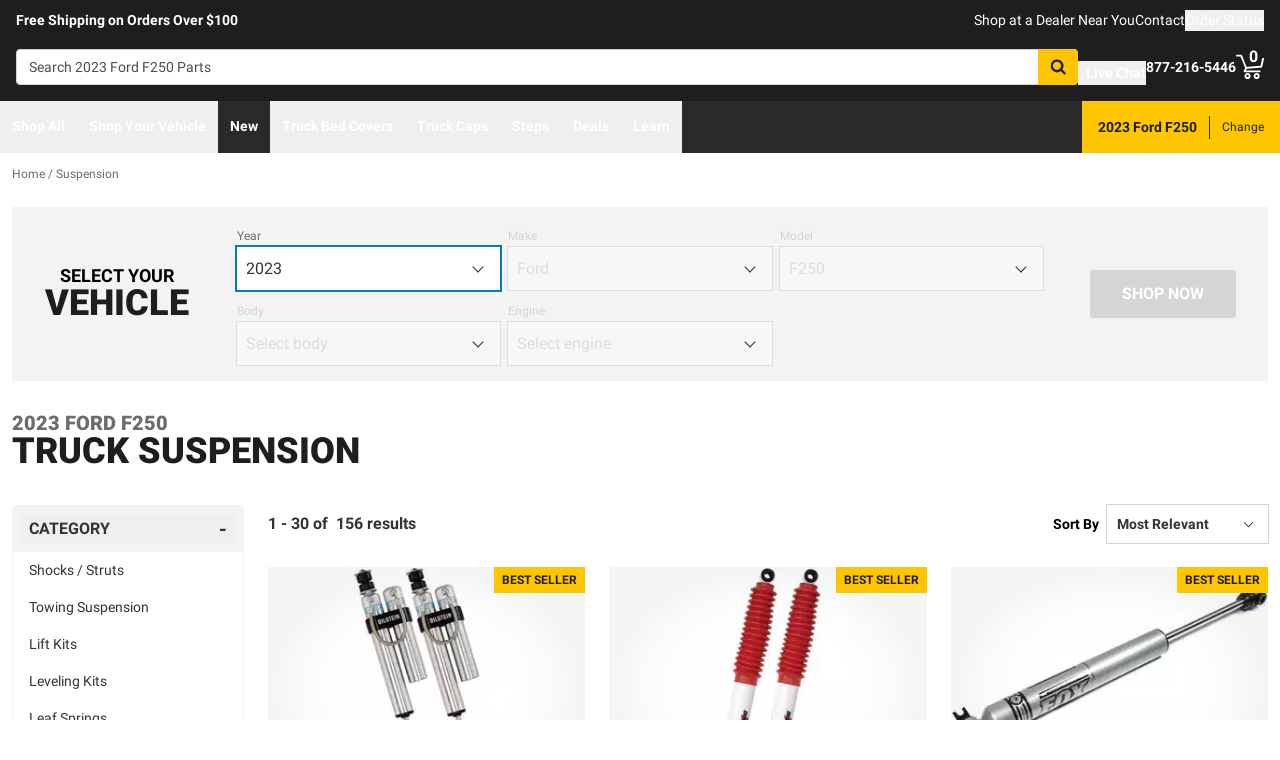

--- FILE ---
content_type: text/html;charset=utf-8
request_url: https://realtruck.com/c/suspension/v/ford/f250/2023/?brand=SuperLift
body_size: 71877
content:
<!DOCTYPE html><html  lang="en"><head><meta charset="utf-8"><meta name="viewport" content="width=device-width,initial-scale=1.0,maximum-scale=5,user-scalable=0"><title>2023 Ford F250 Suspension | RealTruck</title><link rel="preconnect" href="https://uwp.thiecommerce.com" crossorigin="anonymous"><style>@font-face{font-family: 'PlatformFont';font-style: normal;font-display: swap;font-weight: 700;src: url('/f/148322/x/2600f4936f/roboto-700.woff2') format('woff2');}@font-face{font-family: 'PlatformBrandFont';font-style: normal;font-display: swap;font-weight: 900;src: url('/f/148322/x/d4580a17a6/allterrainpro-regular.woff2') format('woff2');}@font-face{font-family: 'PlatformFont';font-style: normal;font-display: swap;font-weight: 400;src: url('/f/148322/x/6e97db76eb/roboto-400.woff2') format('woff2');}@font-face{font-family: 'PlatformFont';font-style: normal;font-display: swap;font-weight: 900;src: url('/f/148322/x/dfca1424fb/roboto-900.woff2') format('woff2');}:root {--fontFamily: 'PlatformFont';--fontFamilyBrand: 'PlatformBrandFont';--fontWeightNormal: 400;--fontWeightBold: 700;--fontWeightExtrabold: 900;--colorDark: #333333;--colorGray: #767676;--colorInfo: #31b7d1;--colorBlack: #1E1E1E;--colorLight: #f3f3f3;--colorWhite: #ffffff;--fontSizeLg: 18px;--fontSizeSm: 14px;--fontSizeXl: 20px;--fontSizeXs: 12px;--colorAction: #057DBC;--colorDanger: #f2603e;--fontSize2xl: 24px;--fontSize3xl: 30px;--fontSize4xl: 36px;--fontSize5xl: 48px;--fontSize6xl: 72px;--fontSize7xl: 96px;--colorPrimary: #ffc600;--colorSuccess: #3baf7e;--colorWarning: #fec066;--fontSizeBase: 16px;--colorGrayDark: #6c6c6c;--colorInfoDark: #23889b;--colorGrayLight: #d5d5d5;--colorInfoLight: #69cadd;--colorSecondary: #333333;--colorActionDark: #0077a2;--colorDangerDark: #ba2d0d;--colorGrayDarker: #4d4d4d;--colorActionLight: #01adec;--colorDangerLight: #f4c3b8;--colorGrayDarkest: #2a2a2a;--colorGrayLighter: #f3f3f3;--colorPrimaryDark: #ddac00;--colorSuccessDark: #2C8560;--colorWarningDark: #feb244;--colorGrayLightest: #fafafa;--colorPrimaryLight: #ffd955;--colorSuccessLight: #57c697;--colorWarningLight: #fece88;--colorSecondaryDark: #1E1E1E;--colorSecondaryLight: #767676;}#app .or-header {
  background-color: var(--colorGrayDarkest);
  color: var(--colorWhite);
  padding-bottom: 0.25rem;
}

#app .or-mobile-header {
  background-color: var(--colorBlack);
  color: var(--colorWhite);
}

#app .or-header-link-bar {
  background-color: var(--colorBlack);
  color: var(--colorWhite);
}

#app .or-header-item {
  color: var(--colorWhite);
}

#app .or-header-cart-icon {
  color: var(--colorPrimary);
}

#app .or-checkout-step-active {
  color: var(--colorSecondaryDark);
}

#app .or-checkout-step-active .or-checkout-step-box {
  background-color: var(--colorSecondaryDark);
}

#app .or-footer-splash-bar {
  background-color: var(--colorPrimary);
}

#app .or-footer-splash-bar-icon {
  color: var(--colorBlack);
}

#app .or-footer-subscribe-button {
  background-color: var(--colorSecondary);
  border-color: var(--colorSecondary);
}

#app .or-mobile-nav-chat-icon {
  color: var(--colorAction)
}

#app .or-spec-sheet-title {
  color: var(--colorBlack);
}

#app .or-product-listing-sale-price {
  color: var(--colorDangerDark);
}

@media (max-width: 1023px) {
  #app .or-header-item-icon {
    color: var(--colorPrimary);
  }

  #app .or-footer {
    background-color: var(--colorGrayLighter);
  }
}

.text-7xl {
    font-size: var(--fontSize7xl);
    line-height: 4.75rem;
}

.text-6xl {
    font-size: var(--fontSize6xl);
    line-height: 3.75rem;
}</style><link rel="stylesheet" href="/_nuxt/entry-wdIbEoGo.css" crossorigin><link crossorigin="anonymous" rel="preload" href="/f/148322/x/2600f4936f/roboto-700.woff2" as="font" type="font/woff2"><link crossorigin="anonymous" rel="preload" href="/f/148322/x/d4580a17a6/allterrainpro-regular.woff2" as="font" type="font/woff2"><link crossorigin="anonymous" rel="preload" href="/f/148322/x/6e97db76eb/roboto-400.woff2" as="font" type="font/woff2"><link crossorigin="anonymous" rel="preload" href="/f/148322/x/dfca1424fb/roboto-900.woff2" as="font" type="font/woff2"><link rel="modulepreload" as="script" crossorigin href="/_nuxt/entry-z6QfSnLa.js"><link rel="modulepreload" as="script" crossorigin href="/_nuxt/default-CRn-tT2r.js"><link rel="modulepreload" as="script" crossorigin href="/_nuxt/index-CTTS_gN3.js"><link rel="modulepreload" as="script" crossorigin href="/_nuxt/AlgoliaVersion.vue-Du1yQ3v1.js"><link rel="modulepreload" as="script" crossorigin href="/_nuxt/Crumbs-gbAkJ2xv.js"><link rel="modulepreload" as="script" crossorigin href="/_nuxt/getLastCategoryLevel-DL1Edhi3.js"><link rel="modulepreload" as="script" crossorigin href="/_nuxt/virtual_public-Dfl7xxJu.js"><link rel="modulepreload" as="script" crossorigin href="/_nuxt/switch-Eji5ckLV.js"><link rel="modulepreload" as="script" crossorigin href="/_nuxt/virtual_public-CcqotzuN.js"><link rel="modulepreload" as="script" crossorigin href="/_nuxt/Pagination-DyN1ux5k.js"><link rel="modulepreload" as="script" crossorigin href="/_nuxt/CarouselProduct-dWDPH1be.js"><link rel="modulepreload" as="script" crossorigin href="/_nuxt/useMetaTagTemplates-Ct5Ecgmb.js"><link rel="modulepreload" as="script" crossorigin href="/_nuxt/getFetchRequestOptions-D2sWt7zA.js"><link rel="modulepreload" as="script" crossorigin href="/_nuxt/ConstructorVersion.vue-DGP-CJur.js"><link rel="modulepreload" as="script" crossorigin href="/_nuxt/plural-CnP_Y1mX.js"><link rel="modulepreload" as="script" crossorigin href="/_nuxt/ConstructorVersion-CG--EFsx.js"><link rel="modulepreload" as="script" crossorigin href="/_nuxt/Accordion-Bs5vQh61.js"><link rel="preload" as="fetch" fetchpriority="low" crossorigin="anonymous" href="/_nuxt/builds/meta/3ef798d1-ca2f-4a87-a70b-63872ad921db.json"><link rel="prefetch" as="style" crossorigin href="/_nuxt/index-ZzNEnWY9.css"><link rel="prefetch" as="script" crossorigin href="/_nuxt/index-D6Pgn_h_.js"><link rel="prefetch" as="script" crossorigin href="/_nuxt/iframe.client-BPs0AwQu.js"><link rel="prefetch" as="script" crossorigin href="/_nuxt/PaymentMessaging-DuG6f7FG.js"><link rel="prefetch" as="script" crossorigin href="/_nuxt/GuaranteedFit-luZ1zzbU.js"><link rel="prefetch" as="script" crossorigin href="/_nuxt/index-BtMQNGm4.js"><link rel="prefetch" as="script" crossorigin href="/_nuxt/EstimatedDeliveryDate-5FkiXbhq.js"><link rel="prefetch" as="script" crossorigin href="/_nuxt/fetch-CdERu_VR.js"><link rel="prefetch" as="script" crossorigin href="/_nuxt/Dealer-BLACQJHr.js"><link rel="prefetch" as="script" crossorigin href="/_nuxt/formatPhoneE164-BbpOYbJu.js"><link rel="prefetch" as="script" crossorigin href="/_nuxt/Form-XycsU_wx.js"><link rel="prefetch" as="script" crossorigin href="/_nuxt/SpinnerText-DaHupkba.js"><link rel="prefetch" as="script" crossorigin href="/_nuxt/numberize-3seZnjFM.js"><link rel="prefetch" as="script" crossorigin href="/_nuxt/Select-RMbhU82t.js"><link rel="prefetch" as="script" crossorigin href="/_nuxt/useExtendExperiment-CygCNqWh.js"><link rel="prefetch" as="script" crossorigin href="/_nuxt/CustomerPhotos.client-BC3t-MZO.js"><link rel="prefetch" as="script" crossorigin href="/_nuxt/useStickyOffset-an8ZGDhU.js"><link rel="prefetch" as="script" crossorigin href="/_nuxt/blank-nhvASXWx.js"><link rel="prefetch" as="script" crossorigin href="/_nuxt/simple-CxyWsz_x.js"><link rel="prefetch" as="script" crossorigin href="/_nuxt/experiment.esm-Ct0J1bFE.js"><link rel="prefetch" as="script" crossorigin href="/_nuxt/Mini-BcNP2itd.js"><link rel="prefetch" as="script" crossorigin href="/_nuxt/Price-C754qk25.js"><link rel="prefetch" as="script" crossorigin href="/_nuxt/maxQty-BegyI74B.js"><link rel="prefetch" as="style" crossorigin href="/_nuxt/PhotoswipeLightbox-BvMqnRHl.css"><link rel="prefetch" as="script" crossorigin href="/_nuxt/PhotoswipeLightbox.client-BrOfyBSf.js"><link rel="prefetch" as="script" crossorigin href="/_nuxt/InternationalSitePopup-Cxm7zJz-.js"><link rel="prefetch" as="script" crossorigin href="/_nuxt/ImageGallerySection-C9bQ6Ggj.js"><link rel="prefetch" as="script" crossorigin href="/_nuxt/index-B_BuKBlQ.js"><link rel="prefetch" as="script" crossorigin href="/_nuxt/ReadMore-CsRNt-uf.js"><link rel="prefetch" as="script" crossorigin href="/_nuxt/Wrapper-Bc5yMuAC.js"><link rel="prefetch" as="script" crossorigin href="/_nuxt/Input-DX9l59HR.js"><link rel="prefetch" as="script" crossorigin href="/_nuxt/QueryInput-DwBkmUkF.js"><link rel="prefetch" as="script" crossorigin href="/_nuxt/Display-BXL88COL.js"><link rel="prefetch" as="script" crossorigin href="/_nuxt/Table-Y_5JDJwd.js"><link rel="prefetch" as="script" crossorigin href="/_nuxt/TableSection-CdL3McKL.js"><link rel="prefetch" as="script" crossorigin href="/_nuxt/Tags-DWknNnvm.js"><link rel="prefetch" as="script" crossorigin href="/_nuxt/SiteReviews-DGaXzQFc.js"><link rel="prefetch" as="script" crossorigin href="/_nuxt/iso8601StripTime-B32HXbXN.js"><link rel="prefetch" as="script" crossorigin href="/_nuxt/SocialImages-8m4i8Yiq.js"><link rel="prefetch" as="script" crossorigin href="/_nuxt/Quiz-BM9uxiNI.js"><link rel="prefetch" as="script" crossorigin href="/_nuxt/SaveModal-BpMtfGD0.js"><link rel="prefetch" as="script" crossorigin href="/_nuxt/checkmarkThin-BRnvmhxF.js"><link rel="prefetch" as="script" crossorigin href="/_nuxt/index-Pdw8nQLp.js"><link rel="prefetch" as="script" crossorigin href="/_nuxt/Radio-Db2izA5q.js"><meta name="format-detection" content="telephone=no"><link rel="icon" href="https://realtruck.com/f/148322/384x384/c559bcd0e4/favicon-384x384.png/m/16x16" sizes="16x16" type="image/png"><link rel="icon" href="https://realtruck.com/f/148322/384x384/c559bcd0e4/favicon-384x384.png/m/32x32" sizes="32x32" type="image/png"><link rel="icon" href="https://realtruck.com/f/148322/384x384/c559bcd0e4/favicon-384x384.png/m/96x96" sizes="96x96" type="image/png"><link rel="icon" href="https://realtruck.com/f/148322/384x384/c559bcd0e4/favicon-384x384.png/m/128x128" sizes="128x128" type="image/png"><link rel="icon" href="https://realtruck.com/f/148322/384x384/c559bcd0e4/favicon-384x384.png/m/192x192" sizes="192x192" type="image/png"><link rel="icon" href="https://realtruck.com/f/148322/384x384/c559bcd0e4/favicon-384x384.png/m/196x196" sizes="196x196" type="image/png"><link rel="icon" href="https://realtruck.com/f/148322/384x384/c559bcd0e4/favicon-384x384.png/m/384x384" sizes="384x384" type="image/png"><link rel="apple-touch-icon-precomposed" href="https://realtruck.com/f/148322/384x384/c559bcd0e4/favicon-384x384.png/m/57x57" sizes="57x57"><link rel="apple-touch-icon-precomposed" href="https://realtruck.com/f/148322/384x384/c559bcd0e4/favicon-384x384.png/m/60x60" sizes="60x60"><link rel="apple-touch-icon-precomposed" href="https://realtruck.com/f/148322/384x384/c559bcd0e4/favicon-384x384.png/m/72x72" sizes="72x72"><link rel="apple-touch-icon-precomposed" href="https://realtruck.com/f/148322/384x384/c559bcd0e4/favicon-384x384.png/m/76x76" sizes="76x76"><link rel="apple-touch-icon-precomposed" href="https://realtruck.com/f/148322/384x384/c559bcd0e4/favicon-384x384.png/m/114x114" sizes="114x114"><link rel="apple-touch-icon-precomposed" href="https://realtruck.com/f/148322/384x384/c559bcd0e4/favicon-384x384.png/m/120x120" sizes="120x120"><link rel="apple-touch-icon-precomposed" href="https://realtruck.com/f/148322/384x384/c559bcd0e4/favicon-384x384.png/m/144x144" sizes="144x144"><link rel="apple-touch-icon-precomposed" href="https://realtruck.com/f/148322/384x384/c559bcd0e4/favicon-384x384.png/m/152x152" sizes="152x152"><link rel="canonical" href="https://realtruck.com/c/suspension/v/ford/f250/2023/"><meta property="og:title" content="2023 Ford F250 Suspension | RealTruck"><meta property="og:url" content="https://realtruck.com/c/suspension/v/ford/f250/2023/?brand=SuperLift"><meta property="og:site_name" content="RealTruck"><meta property="og:type" content="website"><meta property="og:image" content="https://realtruck.com/production/4489-bilstein-b8-5160-reservoir-shocks/r/800x600/fff/80/f3fe576fb945a6d47eacee0cef3ee2f2.jpg"><meta property="og:description" content="The perfect Suspension for your 2023 Ford F250 is waiting for you at RealTruck. Take advantage of our extensive image galleries, videos, and staff of truck experts. Shipping is free to the lower 48 United States."><meta name="description" content="The perfect Suspension for your 2023 Ford F250 is waiting for you at RealTruck. Take advantage of our extensive image galleries, videos, and staff of truck experts. Shipping is free to the lower 48 United States."><meta name="twitter:card" content="summary_large_image"><meta name="twitter:label1" content="Call us"><meta name="twitter:data1" content="877-216-5446"><meta name="twitter:label2" content="Shop online"><meta name="twitter:data2" content="at realtruck.com"><meta name="application-name" content="RealTruck"><script type="module" src="/_nuxt/entry-z6QfSnLa.js" crossorigin></script></head><body><div id="__nuxt"><div id="app"><div id="top"><span></span><!----><div><!----><div id="LinkBar"><div class=""><!--[--><div class="text-white flex flex-col justify-start relative bg-black" style=""><div class="pt-2 pb-0 md:pl-4 md:pr-4 md:pb-0"><!--[--><!--[--><div class="flex flex-wrap items-center gap-y-2 justify-center md:justify-start lg:justify-between gap-4 lg:gap-24"><!--[--><!--[--><div class="flex flex-wrap items-center gap-y-2 justify-center md:justify-start lg:justify-start gap-8"><!--[--><!--[--><div class="text-white leading-normal text-center md:text-left [&amp;_h1]:mt-0 [&amp;_h1]:mb-4 [&amp;_h1]:text-inherit [&amp;_h1]:normal-case [&amp;_h2]:mt-0 [&amp;_h2]:mb-4 [&amp;_h2]:text-inherit [&amp;_h2]:text-2xl lg:[&amp;_h2]:text-3xl [&amp;_h3]:mt-0 [&amp;_h3]:mb-4 [&amp;_h3]:text-inherit [&amp;_h3]:text-xl lg:[&amp;_h3]:text-2xl [&amp;_h4]:mt-0 [&amp;_h4]:mb-4 [&amp;_h4]:text-inherit [&amp;_h4]:text-lg lg:[&amp;_h4]:text-xl [&amp;_h5]:mt-0 [&amp;_h5]:mb-4 [&amp;_h5]:text-inherit [&amp;_h6]:mt-0 [&amp;_h6]:mb-4 [&amp;_h6]:text-inherit [&amp;_ol]:list-decimal [&amp;_ol]:pl-4 [&amp;_ul]:pl-[1.1em] [&amp;_ul]:list-square [&amp;_li&gt;p]:mb-2 [&amp;_p]:mb-4 last:[&amp;_div&gt;p]:mb-0"><div><!--[--><p><!--[--><span class="font-bold text-sm">Free Shipping on Orders Over $100</span><!--]--></p><!--]--></div></div><!--]--><!--[--><!----><!--]--><!--]--></div><!--]--><!--[--><div class="flex flex-wrap items-center gap-y-2 justify-end gap-8"><!--[--><!--[--><div class="leading-normal text-left [&amp;_h1]:mt-0 [&amp;_h1]:mb-4 [&amp;_h1]:text-inherit [&amp;_h1]:normal-case [&amp;_h2]:mt-0 [&amp;_h2]:mb-4 [&amp;_h2]:text-inherit [&amp;_h2]:text-2xl lg:[&amp;_h2]:text-3xl [&amp;_h3]:mt-0 [&amp;_h3]:mb-4 [&amp;_h3]:text-inherit [&amp;_h3]:text-xl lg:[&amp;_h3]:text-2xl [&amp;_h4]:mt-0 [&amp;_h4]:mb-4 [&amp;_h4]:text-inherit [&amp;_h4]:text-lg lg:[&amp;_h4]:text-xl [&amp;_h5]:mt-0 [&amp;_h5]:mb-4 [&amp;_h5]:text-inherit [&amp;_h6]:mt-0 [&amp;_h6]:mb-4 [&amp;_h6]:text-inherit [&amp;_ol]:list-decimal [&amp;_ol]:pl-4 [&amp;_ul]:pl-[1.1em] [&amp;_ul]:list-square [&amp;_li&gt;p]:mb-2 [&amp;_p]:mb-4 last:[&amp;_div&gt;p]:mb-0"><div><!--[--><p><!--[--><a href="/dealer-locator/" class="cursor-pointer text-white text-sm" data-element-type="universalLink" aria-label="dealer locator"><!--[-->Shop at a Dealer Near You<!--]--></a><!--]--></p><!--]--></div></div><!--]--><!--[--><div class="leading-normal text-left [&amp;_h1]:mt-0 [&amp;_h1]:mb-4 [&amp;_h1]:text-inherit [&amp;_h1]:normal-case [&amp;_h2]:mt-0 [&amp;_h2]:mb-4 [&amp;_h2]:text-inherit [&amp;_h2]:text-2xl lg:[&amp;_h2]:text-3xl [&amp;_h3]:mt-0 [&amp;_h3]:mb-4 [&amp;_h3]:text-inherit [&amp;_h3]:text-xl lg:[&amp;_h3]:text-2xl [&amp;_h4]:mt-0 [&amp;_h4]:mb-4 [&amp;_h4]:text-inherit [&amp;_h4]:text-lg lg:[&amp;_h4]:text-xl [&amp;_h5]:mt-0 [&amp;_h5]:mb-4 [&amp;_h5]:text-inherit [&amp;_h6]:mt-0 [&amp;_h6]:mb-4 [&amp;_h6]:text-inherit [&amp;_ol]:list-decimal [&amp;_ol]:pl-4 [&amp;_ul]:pl-[1.1em] [&amp;_ul]:list-square [&amp;_li&gt;p]:mb-2 [&amp;_p]:mb-4 last:[&amp;_div&gt;p]:mb-0"><div><!--[--><p><!--[--><a href="/contact-us/" class="cursor-pointer text-white text-sm" data-element-type="universalLink"><!--[-->Contact<!--]--></a><!--]--></p><!--]--></div></div><!--]--><!--[--><div class="leading-normal text-left [&amp;_h1]:mt-0 [&amp;_h1]:mb-4 [&amp;_h1]:text-inherit [&amp;_h1]:normal-case [&amp;_h2]:mt-0 [&amp;_h2]:mb-4 [&amp;_h2]:text-inherit [&amp;_h2]:text-2xl lg:[&amp;_h2]:text-3xl [&amp;_h3]:mt-0 [&amp;_h3]:mb-4 [&amp;_h3]:text-inherit [&amp;_h3]:text-xl lg:[&amp;_h3]:text-2xl [&amp;_h4]:mt-0 [&amp;_h4]:mb-4 [&amp;_h4]:text-inherit [&amp;_h4]:text-lg lg:[&amp;_h4]:text-xl [&amp;_h5]:mt-0 [&amp;_h5]:mb-4 [&amp;_h5]:text-inherit [&amp;_h6]:mt-0 [&amp;_h6]:mb-4 [&amp;_h6]:text-inherit [&amp;_ol]:list-decimal [&amp;_ol]:pl-4 [&amp;_ul]:pl-[1.1em] [&amp;_ul]:list-square [&amp;_li&gt;p]:mb-2 [&amp;_p]:mb-4 last:[&amp;_div&gt;p]:mb-0"><div><!--[--><p><!--[--><button data-element-type="universalLink" class="cursor-pointer text-white text-sm" type="button"><!--[-->Order Status<!--]--></button><!--]--></p><!--]--></div></div><!--]--><!--]--></div><!--]--><!--]--></div><!--]--><!--]--></div><!----><!----><!----></div><!--]--></div></div></div><!--[--><!----><header id="Header" class="sticky top-0 z-10 pointer-events-none"><div id="stickyHeader" class="relative z-[1] pointer-events-auto"><div class=""><!--[--><!----><div class="flex flex-col justify-center relative bg-black" style=""><div class="pt-4 pb-4 lg:pl-4 lg:pr-4"><!--[--><!--[--><div class="flex flex-wrap items-center gap-y-2 justify-between lg:gap-8"><!--[--><!--[--><div class="flex justify-start md:justify-start"><a href="/" class="cursor-pointer" data-element-type="universalLink"><!--[--><picture><source srcset="/f/148322/300x45/fc61dfdc4b/logo.svg" width="240" height="36" media="(min-width: 1024px)"><source srcset="/f/148322/300x45/fc61dfdc4b/logo.svg" width="300" height="45" media="(min-width: 768px)"><source srcset="/f/148322/300x45/fc61dfdc4b/logo.svg" width="300" height="45" media="(min-width: 0px)"><img class="" src="data:image/svg+xml,%3Csvg%20xmlns=&#39;http://www.w3.org/2000/svg&#39;%20width=&#39;0&#39;%20height=&#39;0&#39;/%3E" loading="eager" fetchpriority="auto" alt="Realtruck Logo image"></picture><!--]--></a></div><!--]--><!--[--><div class="flex-1"><div><!--[--><div class=""><form data-cnstrc-search-form class="formkit-form" id="input_0" name="searchBarForm"><!--[--><div class="relative z-30"><div class="flex"><div class="relative flex-1"><input id="searchBarInput" type="text" name="searchBarInput" placeholder="Search 2023 Ford F250 Parts" autocomplete="off" aria-label="Search" data-testid="searchBar" class="w-full max-w-full h-9 px-3 py-2 text text-sm bg-white rounded border placeholder:text" data-cnstrc-search-input value></div><button type="submit" aria-label="Search" class="relative inline-flex justify-center text-center items-center whitespace-nowrap font-bold uppercase border rounded bg-primary hover:bg-primary-dark border-primary hover:border-primary-dark text-light rounded-l-none cursor-pointer h-[36px] w-10 !absolute right-0" data-cnstrc-search-submit-btn><!----><span class="flex justify-center items-center"><!----><!----><!--[--><svg xmlns="http://www.w3.org/2000/svg" viewBox="0 0 70.9 71.1" class="w-4 h-4 [&amp;_path]:fill-black"><path fill="#6c6c6c" d="M69.7 63.7a5 5 0 0 1-1.5 3.6 5 5 0 0 1-3.6 1.6c-1.5 0-2.7-.6-3.6-1.6L47.2 53.6a27.8 27.8 0 0 1-36-3.3 28.3 28.3 0 0 1-6.1-9 27.8 27.8 0 0 1-2.2-11 27.8 27.8 0 0 1 8.2-20c2.5-2.6 5.6-4.6 9-6a27.8 27.8 0 0 1 11-2.3 27.8 27.8 0 0 1 20 8.3 28.3 28.3 0 0 1 3.3 36l13.8 13.8a5 5 0 0 1 1.5 3.6M44 43c3.5-3.5 5.2-7.8 5.2-12.7 0-5-1.7-9.2-5.2-12.7a17.3 17.3 0 0 0-13-5.3c-5 0-9.2 1.7-12.7 5.3A17.3 17.3 0 0 0 13 30.3c0 5 1.8 9.2 5.3 12.7s7.8 5.3 12.7 5.3c5 0 9.2-1.8 12.8-5.3z"></path></svg><!--]--><!----></span></button></div><!----></div><!--]--><!----><!----></form><!----><!----></div><!--]--></div></div><!--]--><!--[--><div class="flex flex-wrap items-center gap-y-2 justify-start gap-8"><!--[--><!--[--><div class="flex flex-wrap items-center gap-y-2 justify-start gap-2 pt-0 pl-0 pr-0 pb-0"><!--[--><!--[--><div class="pt-2 pl-0 pr-0 pb-0"><button data-element-type="universalLink" class="cursor-pointer text-inherit" aria-label="Open Chat" type="button"><!--[--><div class="flex flex-row items-center"><div><!--[--><!--[--><div class="flex justify-start pr-2"><div data-element-type="universalLink"><!--[--><picture><source srcset="/f/148322/173x150/154311012b/chat-white.svg" width="26" height="22" media="(min-width: 1024px)"><source srcset="/f/148322/173x150/154311012b/chat-white.svg" width="26" height="22" media="(min-width: 768px)"><source srcset="/f/148322/173x150/154311012b/chat-white.svg" width="26" height="22" media="(min-width: 0px)"><img class="" src="data:image/svg+xml,%3Csvg%20xmlns=&#39;http://www.w3.org/2000/svg&#39;%20width=&#39;0&#39;%20height=&#39;0&#39;/%3E" loading="eager" fetchpriority="auto" alt="Two overlapping chat bubbles with text lines."></picture><!--]--></div></div><!--]--><!--]--></div><div class="flex-1"><!--[--><!--[--><div class="text-white leading-normal text-left [&amp;_h1]:mt-0 [&amp;_h1]:mb-4 [&amp;_h1]:text-inherit [&amp;_h1]:normal-case [&amp;_h2]:mt-0 [&amp;_h2]:mb-4 [&amp;_h2]:text-inherit [&amp;_h2]:text-2xl lg:[&amp;_h2]:text-3xl [&amp;_h3]:mt-0 [&amp;_h3]:mb-4 [&amp;_h3]:text-inherit [&amp;_h3]:text-xl lg:[&amp;_h3]:text-2xl [&amp;_h4]:mt-0 [&amp;_h4]:mb-4 [&amp;_h4]:text-inherit [&amp;_h4]:text-lg lg:[&amp;_h4]:text-xl [&amp;_h5]:mt-0 [&amp;_h5]:mb-4 [&amp;_h5]:text-inherit [&amp;_h6]:mt-0 [&amp;_h6]:mb-4 [&amp;_h6]:text-inherit [&amp;_ol]:list-decimal [&amp;_ol]:pl-4 [&amp;_ul]:pl-[1.1em] [&amp;_ul]:list-square [&amp;_li&gt;p]:mb-2 [&amp;_p]:mb-4 last:[&amp;_div&gt;p]:mb-0 pt-0 pl-0 pr-0 pb-0"><div><!--[--><p><!--[--><span class="font-bold text-sm">Live Chat</span><!--]--></p><!--]--></div></div><!--]--><!--]--></div></div><!--]--></button></div><!--]--><!--]--></div><!--]--><!--[--><div class="flex flex-wrap items-center gap-y-2 justify-start gap-2"><!--[--><!--[--><div class="flex justify-start md:justify-start"><a data-element-type="universalLink" class="cursor-pointer" href="tel:877-216-5446"><!--[--><picture><source srcset="/f/148322/150x150/a93a676591/telephone-white.svg" width="22" height="22" media="(min-width: 1024px)"><source srcset="/f/148322/150x150/a93a676591/telephone-white.svg" width="22" height="22" media="(min-width: 768px)"><source srcset="/f/148322/150x150/a93a676591/telephone-white.svg" width="22" height="22" media="(min-width: 0px)"><img class="" src="data:image/svg+xml,%3Csvg%20xmlns=&#39;http://www.w3.org/2000/svg&#39;%20width=&#39;0&#39;%20height=&#39;0&#39;/%3E" loading="eager" fetchpriority="auto" alt="Phone"></picture><!--]--></a></div><!--]--><!--[--><div class="mx-auto" style=""><!--[--><!--[--><div class="text-white leading-none text-left [&amp;_h1]:mt-0 [&amp;_h1]:mb-4 [&amp;_h1]:text-inherit [&amp;_h1]:normal-case [&amp;_h2]:mt-0 [&amp;_h2]:mb-4 [&amp;_h2]:text-inherit [&amp;_h2]:text-2xl lg:[&amp;_h2]:text-3xl [&amp;_h3]:mt-0 [&amp;_h3]:mb-4 [&amp;_h3]:text-inherit [&amp;_h3]:text-xl lg:[&amp;_h3]:text-2xl [&amp;_h4]:mt-0 [&amp;_h4]:mb-4 [&amp;_h4]:text-inherit [&amp;_h4]:text-lg lg:[&amp;_h4]:text-xl [&amp;_h5]:mt-0 [&amp;_h5]:mb-4 [&amp;_h5]:text-inherit [&amp;_h6]:mt-0 [&amp;_h6]:mb-4 [&amp;_h6]:text-inherit [&amp;_ol]:list-decimal [&amp;_ol]:pl-4 [&amp;_ul]:pl-[1.1em] [&amp;_ul]:list-square [&amp;_li&gt;p]:mb-2 [&amp;_p]:mb-4 last:[&amp;_div&gt;p]:mb-0"><div><!--[--><p><!--[--><span class="font-bold text-sm">877-216-5446</span><br><!--]--></p><!--]--></div></div><!--]--><!--]--></div><!--]--><!--]--></div><!--]--><!--[--><div class="flex justify-start md:justify-start"><button data-element-type="universalLink" class="cursor-pointer" type="button"><!--[--><picture><source srcset="/f/148322/146x150/85b5abe089/profile-white.svg" width="22" height="22" media="(min-width: 1024px)"><source srcset="/f/148322/146x150/85b5abe089/profile-white.svg" width="22" height="22" media="(min-width: 768px)"><source srcset="/f/148322/146x150/85b5abe089/profile-white.svg" width="22" height="22" media="(min-width: 0px)"><img class="" src="data:image/svg+xml,%3Csvg%20xmlns=&#39;http://www.w3.org/2000/svg&#39;%20width=&#39;0&#39;%20height=&#39;0&#39;/%3E" loading="eager" fetchpriority="auto" alt="profile icon"></picture><!--]--></button></div><!--]--><!--[--><div class="relative cursor-pointer"><!----><a href="/checkout/cart/" class="cursor-pointer flex justify-end text-inherit" data-element-type="universalLink" aria-label="Go to cart"><!--[--><svg xmlns="http://www.w3.org/2000/svg" xml:space="preserve" viewBox="0 0 24 21" class="h-6 w-6 lg:h-7 lg:w-7 fill-current text-white"><path d="M9.9 15.7c-1.4 0-2.6 1.2-2.6 2.6s1.2 2.6 2.6 2.6 2.6-1.2 2.6-2.6-1.2-2.6-2.6-2.6m0 3.5c-.6 0-1-.5-1-1s.4-1 1-1 1 .5 1 1-.5 1-1 1m7.8-3.5c-1.4 0-2.6 1.2-2.6 2.6s1.2 2.6 2.6 2.6 2.6-1.2 2.6-2.6-1.1-2.6-2.6-2.6m0 3.5c-.6 0-1-.5-1-1s.5-1 1-1c.6 0 1 .5 1 1 0 .6-.5 1-1 1m5.7-16.6c-.4-.1-.9.2-1 .6L21 9.4l-11.9 1-2.5-6.2L5.2.5C5 .2 4.7 0 4.4 0H.8C.4 0 0 .4 0 .8s.4.8.8.8h3.1l3.9 9.6L6.6 14c-.1.2-.1.5.1.7.1.3.3.4.6.4h13c.4 0 .8-.4.8-.8s-.4-.8-.8-.8H8.5l.7-1.5 12.6-1c.3 0 .6-.3.7-.6L24 3.6c.1-.4-.2-.9-.6-1"></path></svg><span class="font-bold text-center absolute leading-none h-[18px] w-[18px] top-[-4px] right-[1px] lg:right-[2px] text-white">0</span><!--]--></a><!----></div><!--]--><!--]--></div><!--]--><!--]--></div><!--]--><!--]--></div><!----><!----><!----></div><!--]--></div></div><div id="stickyNavbar" class="delay-[50ms] lg:delay-0 lg:transition-transform  relative z-0 pointer-events-auto"><nav aria-label="desktop nav" class="relative bg-gray-darkest z-10"><div class="flex justify-between h-[52px] group-[.user-is-tabbing]:ml-1"><ul data-testid="navigationBar" role="menubar" class="flex flex-1 flex-wrap gap-x-4"><!--[--><!--[--><!--[--><li role="menuitem" tabindex="-1"><!--[--><button id="menu-control-02dfd325-fd1d-4a01-b15d-a15292c6ee6a" data-testid="navigationBarLink-tree-menu" class="hover:text-white hover:border-white text-white border-b-2 border-transparent px-3 h-[52px] font-bold flex items-center cursor-default whitespace-nowrap text-sm group-[.user-is-tabbing]:mt-[4px] group-[.user-is-tabbing]:h-[44px]" type="button" aria-controls="menu-02dfd325-fd1d-4a01-b15d-a15292c6ee6a" aria-expanded="false">Shop All</button><!--]--><span></span></li><!--]--><!--]--><!--[--><!--[--><li role="menuitem" tabindex="-1"><!--[--><div><button data-element-type="universalLink" class="cursor-pointer font-bold whitespace-nowrap hover:no-underline text-sm px-3 h-[52px] flex items-center group-[.user-is-tabbing]:mt-[4px] group-[.user-is-tabbing]:h-[44px] hover:text-white hover:border-white text-white border-b-2 border-transparent" type="button" data-testid="navigationBarLink-text-menu-item"><!--[-->Shop Your Vehicle<!--]--></button></div><!--]--><span></span></li><!--]--><!--]--><!--[--><!--[--><li role="menuitem" tabindex="-1"><!--[--><div><a href="/new-products/v/ford/f250/2023/" class="cursor-pointer font-bold whitespace-nowrap hover:no-underline text-sm px-3 h-[52px] flex items-center group-[.user-is-tabbing]:mt-[4px] group-[.user-is-tabbing]:h-[44px] hover:text-white hover:border-white text-white border-b-2 border-transparent" data-element-type="universalLink" data-testid="navigationBarLink-text-menu-item"><!--[-->New<!--]--></a></div><!--]--><span></span></li><!--]--><!--]--><!--[--><!----><!--]--><!--[--><!----><!--]--><!--[--><!----><!--]--><!--[--><!--[--><li role="menuitem" tabindex="-1"><!--[--><button id="menu-control-47844deb-0970-40db-af80-eb3ea8869807" data-testid="navigationBarLink-cms-menu" class="hover:text-white hover:border-white text-white border-b-2 border-transparent px-3 h-[52px] font-bold flex items-center cursor-default whitespace-nowrap text-sm group-[.user-is-tabbing]:mt-[4px] group-[.user-is-tabbing]:h-[44px]" type="button" aria-controls="menu-47844deb-0970-40db-af80-eb3ea8869807" aria-expanded="false">Truck Bed Covers</button><!--]--><span></span></li><!--]--><!--]--><!--[--><!--[--><li role="menuitem" tabindex="-1"><!--[--><button id="menu-control-4cb70f78-5acf-430e-a74f-6d9392646b0d" data-testid="navigationBarLink-cms-menu" class="hover:text-white hover:border-white text-white border-b-2 border-transparent px-3 h-[52px] font-bold flex items-center cursor-default whitespace-nowrap text-sm group-[.user-is-tabbing]:mt-[4px] group-[.user-is-tabbing]:h-[44px]" type="button" aria-controls="menu-4cb70f78-5acf-430e-a74f-6d9392646b0d" aria-expanded="false">Truck Caps</button><!--]--><span></span></li><!--]--><!--]--><!--[--><!--[--><li role="menuitem" tabindex="-1"><!--[--><button id="menu-control-34421fd2-97c6-48c1-b16c-328dcdfb8fa5" data-testid="navigationBarLink-cms-menu" class="hover:text-white hover:border-white text-white border-b-2 border-transparent px-3 h-[52px] font-bold flex items-center cursor-default whitespace-nowrap text-sm group-[.user-is-tabbing]:mt-[4px] group-[.user-is-tabbing]:h-[44px]" type="button" aria-controls="menu-34421fd2-97c6-48c1-b16c-328dcdfb8fa5" aria-expanded="false">Steps</button><!--]--><span></span></li><!--]--><!--]--><!--[--><!--[--><li role="menuitem" tabindex="-1"><!--[--><button id="menu-control-745ba701-8b3d-4307-8926-63ec0cb041df" data-testid="navigationBarLink-tree-menu" class="hover:text-white hover:border-white text-white border-b-2 border-transparent px-3 h-[52px] font-bold flex items-center cursor-default whitespace-nowrap text-sm group-[.user-is-tabbing]:mt-[4px] group-[.user-is-tabbing]:h-[44px]" type="button" aria-controls="menu-745ba701-8b3d-4307-8926-63ec0cb041df" aria-expanded="false">Deals</button><!--]--><span></span></li><!--]--><!--]--><!--[--><!--[--><li role="menuitem" tabindex="-1"><!--[--><button id="menu-control-1765c932-fffa-4249-8b68-bda51c72faf9" data-testid="navigationBarLink-cms-menu" class="hover:text-white hover:border-white text-white border-b-2 border-transparent px-3 h-[52px] font-bold flex items-center cursor-default whitespace-nowrap text-sm group-[.user-is-tabbing]:mt-[4px] group-[.user-is-tabbing]:h-[44px]" type="button" aria-controls="menu-1765c932-fffa-4249-8b68-bda51c72faf9" aria-expanded="false">Learn</button><!--]--><span></span></li><!--]--><!--]--><!--[--><!----><!--]--><!--[--><!----><!--]--><!--[--><!----><!--]--><!--[--><!----><!--]--><!--[--><!----><!--]--><!--[--><!----><!--]--><!--[--><!----><!--]--><!--]--></ul><button type="button" class="flex items-center justify-center py-2 px-4 capitalize font-bold cursor-pointer flex-1 lg:flex-none bg-primary text-black" data-testid="fitmentButton"><span class="flex flex-col leading-tight text-left"><span class="text-sm" data-testid="fitmentSelection">2023 Ford F250</span><span class="text-xs"></span></span><span class="border-l border-solid border-current leading-tight py-1 ml-auto pl-3 lg:ml-3 text-xs font-normal">Change</span></button></div></nav></div><!----><div><span></span></div><div><span></span></div><div><span></span></div><div><span></span></div><div><span></span></div><div><span></span></div></header><!--]--><!--[--><div><div><!--[--><div><div class=""><!--[--><!--]--></div><div class="p-3"><div class="lg:container"><nav aria-label="Breadcrumb" class="text-xs overflow-x-auto whitespace-nowrap group-[.user-is-tabbing]:pl-[2px]"><ol><!--[--><li class="inline"><!----><a aria-current="false" href="/" class="cursor-pointer text-gray-dark hover:no-underline !outline-offset-0" data-element-type="universalLink"><!--[--><span>Home</span><!--]--></a></li><li class="inline"><span class="text-gray-dark" aria-hidden="true"> / </span><a aria-current="page" href="/c/suspension/v/ford/f250/2023/" class="router-link-active router-link-exact-active cursor-pointer text-gray-dark hover:no-underline !outline-offset-0" data-element-type="universalLink"><!--[--><span>Suspension</span><!--]--></a></li><!--]--></ol></nav><div class="overflow-auto"><div id="fitment-inline" data-testid="fitmentInline" class="fitment-inline mt-4 -mx-2 lg:mt-6 lg:mx-0 bg-white lg:bg-gray-lighter"><div class="lg:container"><fieldset><legend class="sr-only">Select Your Vehicle</legend><div class="flex flex-wrap flex-col lg:flex-row lg:items-center"><div class="lg:flex-1 px-3 pt-3 pb-3"><div class="text-2xl font-bold uppercase leading-none text-center xl:text-lg"> Select Your <span class="xl:hidden"> </span><span class="xl:block xl:text-black xl:font-extrabold xl:text-4xl">Vehicle</span></div></div><div class="lg:w-1/2 px-3 lg:py-3 xl:w-2/3"><div class="lg:flex lg:flex-wrap"><!--[--><div data-testid="requiredSelect" class="mx-auto pb-2 max-w-md lg:max-w-none lg:p-1 lg:mx-0 lg:w-1/3"><label for="v-0-2-0" class="text-xs text-gray-dark">Year</label><div class="select"><select id="v-0-2-0" data-testid="fitmentSelect" class="-needsSelection"><!--[--><option value="-1" disabled selected>2023</option><!--]--></select></div><!----></div><div data-testid="requiredSelect" class="mx-auto pb-2 max-w-md lg:max-w-none lg:p-1 lg:mx-0 lg:w-1/3"><label for="v-0-2-1" class="text-gray-light text-xs text-gray-dark">Make</label><div class="select"><select id="v-0-2-1" data-testid="fitmentSelect" disabled class=""><!--[--><option value="-1" disabled selected>Ford</option><!--]--></select></div><!----></div><div data-testid="requiredSelect" class="mx-auto pb-2 max-w-md lg:max-w-none lg:p-1 lg:mx-0 lg:w-1/3"><label for="v-0-2-2" class="text-gray-light text-xs text-gray-dark">Model</label><div class="select"><select id="v-0-2-2" data-testid="fitmentSelect" disabled class=""><!--[--><option value="-1" disabled selected>F250</option><!--]--></select></div><!----></div><div data-testid="requiredSelect" class="mx-auto pb-2 max-w-md lg:max-w-none lg:p-1 lg:mx-0 lg:w-1/3"><label for="v-0-2-3" class="text-gray-light text-xs text-gray-dark">Body</label><div class="select"><select id="v-0-2-3" data-testid="fitmentSelect" disabled class=""><!--[--><option value="-1" disabled selected>Select body</option><!--]--></select></div><!----></div><div data-testid="requiredSelect" class="mx-auto pb-2 max-w-md lg:max-w-none lg:p-1 lg:mx-0 lg:w-1/3"><label for="v-0-2-4" class="text-gray-light text-xs text-gray-dark">Engine</label><div class="select"><select id="v-0-2-4" data-testid="fitmentSelect" disabled class=""><!--[--><option value="-1" disabled selected>Select engine</option><!--]--></select></div><!----></div><!--]--></div></div><div class="px-3 py-3 text-center lg:flex-1"><button type="button" disabled class="relative inline-flex justify-center text-center items-center whitespace-nowrap font-bold uppercase border rounded bg-gray-lighter border-gray-lighter text-gray-light visited:text-gray-light py-3 px-8 pointer-events-none cursor-pointer disabled:bg-gray-light disabled:text-white" data-testid="fitmentInlineSave"><!----><span class="flex justify-center items-center"><!----><!----><!--[--> Shop Now <!--]--><!----></span></button></div></div></fieldset></div></div></div><h1 id="catalog-title" class="text-center sm:text-left" data-testid="catalogTitle"><span class="block text-gray-dark text-xl">2023 Ford F250 </span><span class="block">Truck Suspension</span></h1></div></div><div class="px-3 pb-6"><div class="lg:container"><!--[--><div id="v-0-2-5"></div><!--[--><div class="grid grid-cols-1 lg:grid-cols-5 lg:gap-6"><div><div class="rounded border border-solid overflow-hidden border-gray-lighter mb-3"><!--[--><div class="bg-gray-lighter font-bold px-2 py-2 text-dark"><!--[--><button aria-expanded="true" aria-labelledby="v-0-2-6" aria-controls="v-0-2-6-options" type="button" class="w-full px-2 text-left"><span class="flex justify-between items-center gap-x-2"><span id="v-0-2-6" class="uppercase break-words"><!--[-->Category<!--]--></span><span class="flex-none"><span class="text-[20px]"><!--[-->-<!--]--></span></span></span><!----></button><!--]--></div><!--]--><div style="" id="v-0-2-6-options" class="bg-white"><!--[--><div class="px-4 py-2 text-sm space-y-4 lg:overflow-x-hidden lg:overflow-y-auto lg:max-h-[500px] text-black" role="group" aria-labelledby="v-0-2-6"><!--[--><!--[--><a href="/c/suspension/shocks-struts/v/ford/f250/2023/" class="cursor-pointer block text-dark" data-element-type="universalLink"><!--[-->Shocks / Struts<!--]--></a><a href="/c/suspension/towing-suspension/v/ford/f250/2023/" class="cursor-pointer block text-dark" data-element-type="universalLink"><!--[-->Towing Suspension<!--]--></a><a href="/c/suspension/lift-kits/v/ford/f250/2023/" class="cursor-pointer block text-dark" data-element-type="universalLink"><!--[-->Lift Kits<!--]--></a><a href="/c/suspension/leveling-kits/v/ford/f250/2023/" class="cursor-pointer block text-dark" data-element-type="universalLink"><!--[-->Leveling Kits<!--]--></a><a href="/c/suspension/leaf-springs/v/ford/f250/2023/" class="cursor-pointer block text-dark" data-element-type="universalLink"><!--[-->Leaf Springs<!--]--></a><a href="/c/suspension/sway-bars/v/ford/f250/2023/" class="cursor-pointer block text-dark" data-element-type="universalLink"><!--[-->Sway Bars<!--]--></a><a href="/c/suspension/rear-block-kits/v/ford/f250/2023/" class="cursor-pointer block text-dark" data-element-type="universalLink"><!--[-->Rear Block Kits<!--]--></a><a href="/c/suspension/coil-springs/v/ford/f250/2023/" class="cursor-pointer block text-dark" data-element-type="universalLink"><!--[-->Coil Springs<!--]--></a><a href="/c/suspension/suspension-tools/v/ford/f250/2023/" class="cursor-pointer block text-dark" data-element-type="universalLink"><!--[-->Suspension Tools<!--]--></a><a href="/c/suspension/miscellaneous-suspension-components/v/ford/f250/2023/" class="cursor-pointer block text-dark" data-element-type="universalLink"><!--[-->Miscellaneous Suspension Components<!--]--></a><a href="/c/suspension/steering-upgrades/v/ford/f250/2023/" class="cursor-pointer block text-dark" data-element-type="universalLink"><!--[-->Steering Upgrades<!--]--></a><a href="/c/suspension/control-arms/v/ford/f250/2023/" class="cursor-pointer block text-dark" data-element-type="universalLink"><!--[-->Control Arms<!--]--></a><a href="/c/suspension/steering-stabilizers/v/ford/f250/2023/" class="cursor-pointer block text-dark" data-element-type="universalLink"><!--[-->Steering Stabilizers<!--]--></a><!--]--><!--]--></div><!--]--></div></div><div class="space-y-3"><!--[--><!--[--><div><!--[--><div class="rounded border border-solid overflow-hidden border-gray-lighter"><!--[--><div class="bg-gray-lighter font-bold px-2 py-2"><button id="constructorSameDayShippingButton" role="switch" aria-atomic="true" aria-checked="false" aria-describedby="constructorSameDayShipping" aria-labelledby="constructorSameDayShippingLabel" type="button" class="w-full px-2 text-left"><span class="flex justify-between items-center gap-x-2"><span id="constructorSameDayShippingLabel" class="uppercase break-words">RapidShip Only </span><span class="bg-gray-dark flex-none ml-2 my-2 h-4 w-8 flex items-center rounded-full border-2 border-transparent"><span class="translate-x-0 h-3 w-3 bg-white rounded-full transform shadow"></span></span></span></button></div><!--]--><div style="" id="v-0-2-7-options" class="bg-white"><!--[--><div><p id="constructorSameDayShipping" class="px-4 py-2 text-sm"> Only display items that ship the quickest </p></div><!--]--></div></div><!--]--></div><!--]--><!--[--><div class="rounded border border-solid overflow-hidden border-gray-lighter"><!--[--><div class="bg-gray-lighter font-bold px-2 py-2 text-dark"><!--[--><button aria-expanded="true" aria-labelledby="v-0-2-8" aria-controls="v-0-2-8-options" type="button" class="w-full px-2 text-left"><span class="flex justify-between items-center gap-x-2"><span id="v-0-2-8" class="uppercase break-words"><!--[-->brand<!--]--></span><span class="flex-none"><span class="text-[20px]"><!--[-->-<!--]--></span></span></span><!----></button><!--]--></div><!--]--><div style="" id="v-0-2-8-options" class="bg-white"><!--[--><div class="px-4 py-2 text-sm space-y-4 lg:overflow-x-hidden lg:overflow-y-auto lg:max-h-[500px] text-black" role="group" aria-labelledby="v-0-2-8"><!--[--><!--[--><div class="flex items-center gap-x-2.5"><input id="v-0-2-9" type="checkbox" class="checked:bg-[url(&#39;/images/checkmarkThick.svg&#39;)] checked:bg-action checked:bg-[length:75%_75%] checked:bg-center checked:border-action checked:bg-no-repeat appearance-none h-5 w-5 border-2 border-solid rounded border-gray-dark"><label for="v-0-2-9">Rancho</label></div><div class="flex items-center gap-x-2.5"><input id="v-0-2-10" type="checkbox" class="checked:bg-[url(&#39;/images/checkmarkThick.svg&#39;)] checked:bg-action checked:bg-[length:75%_75%] checked:bg-center checked:border-action checked:bg-no-repeat appearance-none h-5 w-5 border-2 border-solid rounded border-gray-dark"><label for="v-0-2-10">Timbren</label></div><div class="flex items-center gap-x-2.5"><input id="v-0-2-11" type="checkbox" class="checked:bg-[url(&#39;/images/checkmarkThick.svg&#39;)] checked:bg-action checked:bg-[length:75%_75%] checked:bg-center checked:border-action checked:bg-no-repeat appearance-none h-5 w-5 border-2 border-solid rounded border-gray-dark"><label for="v-0-2-11">Bilstein</label></div><div class="flex items-center gap-x-2.5"><input id="v-0-2-12" type="checkbox" class="checked:bg-[url(&#39;/images/checkmarkThick.svg&#39;)] checked:bg-action checked:bg-[length:75%_75%] checked:bg-center checked:border-action checked:bg-no-repeat appearance-none h-5 w-5 border-2 border-solid rounded border-gray-dark"><label for="v-0-2-12">Fox Shocks</label></div><div class="flex items-center gap-x-2.5"><input id="v-0-2-13" type="checkbox" class="checked:bg-[url(&#39;/images/checkmarkThick.svg&#39;)] checked:bg-action checked:bg-[length:75%_75%] checked:bg-center checked:border-action checked:bg-no-repeat appearance-none h-5 w-5 border-2 border-solid rounded border-gray-dark"><label for="v-0-2-13">Skyjacker</label></div><div class="flex items-center gap-x-2.5"><input id="v-0-2-14" type="checkbox" class="checked:bg-[url(&#39;/images/checkmarkThick.svg&#39;)] checked:bg-action checked:bg-[length:75%_75%] checked:bg-center checked:border-action checked:bg-no-repeat appearance-none h-5 w-5 border-2 border-solid rounded border-gray-dark"><label for="v-0-2-14">Rough Country</label></div><div class="flex items-center gap-x-2.5"><input id="v-0-2-15" type="checkbox" class="checked:bg-[url(&#39;/images/checkmarkThick.svg&#39;)] checked:bg-action checked:bg-[length:75%_75%] checked:bg-center checked:border-action checked:bg-no-repeat appearance-none h-5 w-5 border-2 border-solid rounded border-gray-dark"><label for="v-0-2-15">Air Lift</label></div><div class="flex items-center gap-x-2.5"><input id="v-0-2-16" type="checkbox" class="checked:bg-[url(&#39;/images/checkmarkThick.svg&#39;)] checked:bg-action checked:bg-[length:75%_75%] checked:bg-center checked:border-action checked:bg-no-repeat appearance-none h-5 w-5 border-2 border-solid rounded border-gray-dark"><label for="v-0-2-16">SuperSprings</label></div><div class="flex items-center gap-x-2.5"><input id="v-0-2-17" type="checkbox" class="checked:bg-[url(&#39;/images/checkmarkThick.svg&#39;)] checked:bg-action checked:bg-[length:75%_75%] checked:bg-center checked:border-action checked:bg-no-repeat appearance-none h-5 w-5 border-2 border-solid rounded border-gray-dark"><label for="v-0-2-17">Firestone</label></div><div class="flex items-center gap-x-2.5"><input id="v-0-2-18" type="checkbox" class="checked:bg-[url(&#39;/images/checkmarkThick.svg&#39;)] checked:bg-action checked:bg-[length:75%_75%] checked:bg-center checked:border-action checked:bg-no-repeat appearance-none h-5 w-5 border-2 border-solid rounded border-gray-dark"><label for="v-0-2-18">SuperLift</label></div><div class="flex items-center gap-x-2.5"><input id="v-0-2-19" type="checkbox" class="checked:bg-[url(&#39;/images/checkmarkThick.svg&#39;)] checked:bg-action checked:bg-[length:75%_75%] checked:bg-center checked:border-action checked:bg-no-repeat appearance-none h-5 w-5 border-2 border-solid rounded border-gray-dark"><label for="v-0-2-19">Hellwig</label></div><div class="flex items-center gap-x-2.5"><input id="v-0-2-20" type="checkbox" class="checked:bg-[url(&#39;/images/checkmarkThick.svg&#39;)] checked:bg-action checked:bg-[length:75%_75%] checked:bg-center checked:border-action checked:bg-no-repeat appearance-none h-5 w-5 border-2 border-solid rounded border-gray-dark"><label for="v-0-2-20">Eibach</label></div><div class="flex items-center gap-x-2.5"><input id="v-0-2-21" type="checkbox" class="checked:bg-[url(&#39;/images/checkmarkThick.svg&#39;)] checked:bg-action checked:bg-[length:75%_75%] checked:bg-center checked:border-action checked:bg-no-repeat appearance-none h-5 w-5 border-2 border-solid rounded border-gray-dark"><label for="v-0-2-21">BDS</label></div><div class="flex items-center gap-x-2.5"><input id="v-0-2-22" type="checkbox" class="checked:bg-[url(&#39;/images/checkmarkThick.svg&#39;)] checked:bg-action checked:bg-[length:75%_75%] checked:bg-center checked:border-action checked:bg-no-repeat appearance-none h-5 w-5 border-2 border-solid rounded border-gray-dark"><label for="v-0-2-22">Zone Off-Road</label></div><div class="flex items-center gap-x-2.5"><input id="v-0-2-23" type="checkbox" class="checked:bg-[url(&#39;/images/checkmarkThick.svg&#39;)] checked:bg-action checked:bg-[length:75%_75%] checked:bg-center checked:border-action checked:bg-no-repeat appearance-none h-5 w-5 border-2 border-solid rounded border-gray-dark"><label for="v-0-2-23">Rugged Ridge</label></div><div class="flex items-center gap-x-2.5"><input id="v-0-2-24" type="checkbox" class="checked:bg-[url(&#39;/images/checkmarkThick.svg&#39;)] checked:bg-action checked:bg-[length:75%_75%] checked:bg-center checked:border-action checked:bg-no-repeat appearance-none h-5 w-5 border-2 border-solid rounded border-gray-dark"><label for="v-0-2-24">ReadyLIFT Suspension</label></div><div class="flex items-center gap-x-2.5"><input id="v-0-2-25" type="checkbox" class="checked:bg-[url(&#39;/images/checkmarkThick.svg&#39;)] checked:bg-action checked:bg-[length:75%_75%] checked:bg-center checked:border-action checked:bg-no-repeat appearance-none h-5 w-5 border-2 border-solid rounded border-gray-dark"><label for="v-0-2-25">Monroe</label></div><div class="flex items-center gap-x-2.5"><input id="v-0-2-26" type="checkbox" class="checked:bg-[url(&#39;/images/checkmarkThick.svg&#39;)] checked:bg-action checked:bg-[length:75%_75%] checked:bg-center checked:border-action checked:bg-no-repeat appearance-none h-5 w-5 border-2 border-solid rounded border-gray-dark"><label for="v-0-2-26">Icon Vehicle Dynamics</label></div><div class="flex items-center gap-x-2.5"><input id="v-0-2-27" type="checkbox" class="checked:bg-[url(&#39;/images/checkmarkThick.svg&#39;)] checked:bg-action checked:bg-[length:75%_75%] checked:bg-center checked:border-action checked:bg-no-repeat appearance-none h-5 w-5 border-2 border-solid rounded border-gray-dark"><label for="v-0-2-27">Fabtech</label></div><div class="flex items-center gap-x-2.5"><input id="v-0-2-28" type="checkbox" class="checked:bg-[url(&#39;/images/checkmarkThick.svg&#39;)] checked:bg-action checked:bg-[length:75%_75%] checked:bg-center checked:border-action checked:bg-no-repeat appearance-none h-5 w-5 border-2 border-solid rounded border-gray-dark"><label for="v-0-2-28">aFe</label></div><div class="flex items-center gap-x-2.5"><input id="v-0-2-29" type="checkbox" class="checked:bg-[url(&#39;/images/checkmarkThick.svg&#39;)] checked:bg-action checked:bg-[length:75%_75%] checked:bg-center checked:border-action checked:bg-no-repeat appearance-none h-5 w-5 border-2 border-solid rounded border-gray-dark"><label for="v-0-2-29">MaxTrac</label></div><div class="flex items-center gap-x-2.5"><input id="v-0-2-30" type="checkbox" class="checked:bg-[url(&#39;/images/checkmarkThick.svg&#39;)] checked:bg-action checked:bg-[length:75%_75%] checked:bg-center checked:border-action checked:bg-no-repeat appearance-none h-5 w-5 border-2 border-solid rounded border-gray-dark"><label for="v-0-2-30">Rugged Off-Road</label></div><div class="flex items-center gap-x-2.5"><input id="v-0-2-31" type="checkbox" class="checked:bg-[url(&#39;/images/checkmarkThick.svg&#39;)] checked:bg-action checked:bg-[length:75%_75%] checked:bg-center checked:border-action checked:bg-no-repeat appearance-none h-5 w-5 border-2 border-solid rounded border-gray-dark"><label for="v-0-2-31">Body Armor</label></div><!--]--><!--]--></div><!--]--></div></div><!--]--><!--[--><div class="rounded border border-solid overflow-hidden border-gray-lighter"><!--[--><div class="bg-gray-lighter font-bold px-2 py-2 text-dark"><!--[--><button aria-expanded="true" aria-labelledby="v-0-2-32" aria-controls="v-0-2-32-options" type="button" class="w-full px-2 text-left"><span class="flex justify-between items-center gap-x-2"><span id="v-0-2-32" class="uppercase break-words"><!--[-->Type<!--]--></span><span class="flex-none"><span class="text-[20px]"><!--[-->-<!--]--></span></span></span><!----></button><!--]--></div><!--]--><div style="" id="v-0-2-32-options" class="bg-white"><!--[--><div class="px-4 py-2 text-sm space-y-4 lg:overflow-x-hidden lg:overflow-y-auto lg:max-h-[500px] text-black" role="group" aria-labelledby="v-0-2-32"><!--[--><!--[--><div class="flex items-center gap-x-2.5"><input id="v-0-2-33" type="checkbox" class="checked:bg-[url(&#39;/images/checkmarkThick.svg&#39;)] checked:bg-action checked:bg-[length:75%_75%] checked:bg-center checked:border-action checked:bg-no-repeat appearance-none h-5 w-5 border-2 border-solid rounded border-gray-dark"><label for="v-0-2-33">Leveling</label></div><div class="flex items-center gap-x-2.5"><input id="v-0-2-34" type="checkbox" class="checked:bg-[url(&#39;/images/checkmarkThick.svg&#39;)] checked:bg-action checked:bg-[length:75%_75%] checked:bg-center checked:border-action checked:bg-no-repeat appearance-none h-5 w-5 border-2 border-solid rounded border-gray-dark"><label for="v-0-2-34">Standard</label></div><div class="flex items-center gap-x-2.5"><input id="v-0-2-35" type="checkbox" class="checked:bg-[url(&#39;/images/checkmarkThick.svg&#39;)] checked:bg-action checked:bg-[length:75%_75%] checked:bg-center checked:border-action checked:bg-no-repeat appearance-none h-5 w-5 border-2 border-solid rounded border-gray-dark"><label for="v-0-2-35">Adjustable</label></div><div class="flex items-center gap-x-2.5"><input id="v-0-2-36" type="checkbox" class="checked:bg-[url(&#39;/images/checkmarkThick.svg&#39;)] checked:bg-action checked:bg-[length:75%_75%] checked:bg-center checked:border-action checked:bg-no-repeat appearance-none h-5 w-5 border-2 border-solid rounded border-gray-dark"><label for="v-0-2-36">Radius Arm</label></div><div class="flex items-center gap-x-2.5"><input id="v-0-2-37" type="checkbox" class="checked:bg-[url(&#39;/images/checkmarkThick.svg&#39;)] checked:bg-action checked:bg-[length:75%_75%] checked:bg-center checked:border-action checked:bg-no-repeat appearance-none h-5 w-5 border-2 border-solid rounded border-gray-dark"><label for="v-0-2-37">Coilover</label></div><div class="flex items-center gap-x-2.5"><input id="v-0-2-38" type="checkbox" class="checked:bg-[url(&#39;/images/checkmarkThick.svg&#39;)] checked:bg-action checked:bg-[length:75%_75%] checked:bg-center checked:border-action checked:bg-no-repeat appearance-none h-5 w-5 border-2 border-solid rounded border-gray-dark"><label for="v-0-2-38">4-Link</label></div><div class="flex items-center gap-x-2.5"><input id="v-0-2-39" type="checkbox" class="checked:bg-[url(&#39;/images/checkmarkThick.svg&#39;)] checked:bg-action checked:bg-[length:75%_75%] checked:bg-center checked:border-action checked:bg-no-repeat appearance-none h-5 w-5 border-2 border-solid rounded border-gray-dark"><label for="v-0-2-39">Coilover Conversion</label></div><!--]--><!--]--></div><!--]--></div></div><!--]--><!--[--><div class="rounded border border-solid overflow-hidden border-gray-lighter"><!--[--><div class="bg-gray-lighter font-bold px-2 py-2 text-dark"><!--[--><button aria-expanded="true" aria-labelledby="v-0-2-40" aria-controls="v-0-2-40-options" type="button" class="w-full px-2 text-left"><span class="flex justify-between items-center gap-x-2"><span id="v-0-2-40" class="uppercase break-words"><!--[-->Lift<!--]--></span><span class="flex-none"><span class="text-[20px]"><!--[-->-<!--]--></span></span></span><!----></button><!--]--></div><!--]--><div style="" id="v-0-2-40-options" class="bg-white"><!--[--><div class="px-4 py-2 text-sm space-y-4 lg:overflow-x-hidden lg:overflow-y-auto lg:max-h-[500px] text-black" role="group" aria-labelledby="v-0-2-40"><!--[--><!--[--><div class="flex items-center gap-x-2.5"><input id="v-0-2-41" type="checkbox" class="checked:bg-[url(&#39;/images/checkmarkThick.svg&#39;)] checked:bg-action checked:bg-[length:75%_75%] checked:bg-center checked:border-action checked:bg-no-repeat appearance-none h-5 w-5 border-2 border-solid rounded border-gray-dark"><label for="v-0-2-41">4.5&quot; - 6.5&quot;</label></div><div class="flex items-center gap-x-2.5"><input id="v-0-2-42" type="checkbox" class="checked:bg-[url(&#39;/images/checkmarkThick.svg&#39;)] checked:bg-action checked:bg-[length:75%_75%] checked:bg-center checked:border-action checked:bg-no-repeat appearance-none h-5 w-5 border-2 border-solid rounded border-gray-dark"><label for="v-0-2-42">1&quot; - 2.75&quot;</label></div><div class="flex items-center gap-x-2.5"><input id="v-0-2-43" type="checkbox" class="checked:bg-[url(&#39;/images/checkmarkThick.svg&#39;)] checked:bg-action checked:bg-[length:75%_75%] checked:bg-center checked:border-action checked:bg-no-repeat appearance-none h-5 w-5 border-2 border-solid rounded border-gray-dark"><label for="v-0-2-43">3&quot; - 4&quot;</label></div><div class="flex items-center gap-x-2.5"><input id="v-0-2-44" type="checkbox" class="checked:bg-[url(&#39;/images/checkmarkThick.svg&#39;)] checked:bg-action checked:bg-[length:75%_75%] checked:bg-center checked:border-action checked:bg-no-repeat appearance-none h-5 w-5 border-2 border-solid rounded border-gray-dark"><label for="v-0-2-44">7&quot;+</label></div><div class="flex items-center gap-x-2.5"><input id="v-0-2-45" type="checkbox" class="checked:bg-[url(&#39;/images/checkmarkThick.svg&#39;)] checked:bg-action checked:bg-[length:75%_75%] checked:bg-center checked:border-action checked:bg-no-repeat appearance-none h-5 w-5 border-2 border-solid rounded border-gray-dark"><label for="v-0-2-45">4.5&quot;</label></div><div class="flex items-center gap-x-2.5"><input id="v-0-2-46" type="checkbox" class="checked:bg-[url(&#39;/images/checkmarkThick.svg&#39;)] checked:bg-action checked:bg-[length:75%_75%] checked:bg-center checked:border-action checked:bg-no-repeat appearance-none h-5 w-5 border-2 border-solid rounded border-gray-dark"><label for="v-0-2-46">6&quot;</label></div><!--]--><!--]--></div><!--]--></div></div><!--]--><!--[--><div class="rounded border border-solid overflow-hidden border-gray-lighter"><!--[--><div class="bg-gray-lighter font-bold px-2 py-2 text-dark"><!--[--><button role="switch" aria-labelledby="made-in-america-facet-label" aria-atomic="true" aria-checked="false" aria-live="polite" tabindex="0" type="button" class="w-full px-2 text-left"><span class="flex justify-between items-center gap-x-2"><span id="made-in-america-facet-label" class="uppercase break-words">Assembled in the USA</span><span class="bg-gray-dark flex-none ml-2 my-2 h-4 w-8 flex items-center rounded-full border-2 border-transparent"><span class="translate-x-0 h-3 w-3 bg-white rounded-full transform shadow"></span></span></span></button><!--]--></div><!--]--><div style="" id="v-0-2-47-options" class="bg-white"><!--[--><div></div><!--]--></div></div><!--]--><!--[--><div class="rounded border border-solid overflow-hidden border-gray-lighter"><!--[--><div class="bg-gray-lighter font-bold px-2 py-2 text-dark"><!--[--><button aria-expanded="true" aria-labelledby="v-0-2-48" aria-controls="v-0-2-48-options" type="button" class="w-full px-2 text-left"><span class="flex justify-between items-center gap-x-2"><span id="v-0-2-48" class="uppercase break-words"><!--[-->Price<!--]--></span><span class="flex-none"><span class="text-[20px]"><!--[-->-<!--]--></span></span></span><!----></button><!--]--></div><!--]--><div style="" id="v-0-2-48-options" class="bg-white"><!--[--><div class="w-full p-2"><span data-slider-impl dir="ltr" data-orientation="horizontal" style="--reka-slider-thumb-transform:translateX(-50%);" class="relative flex items-center select-none touch-none h-5" aria-disabled="false"><!--[--><!--[--><!--[--><span data-orientation="horizontal" class="bg-gray-light relative grow rounded-full h-[3px]"><!--[--><span data-orientation="horizontal" style="left:0%;right:100%;" class="absolute bg-action rounded-full h-full"><!--[--><!--]--></span><!--]--></span><!--[--><span data-reka-collection-item class="block w-4 h-4 cursor-pointer border border-action bg-action rounded-lg hover:bg-action-light" aria-label="Slider" role="slider" tabindex="0" data-orientation="horizontal" aria-valuemin="0" aria-valuemax="14709.93" aria-orientation="horizontal" style="transform:var(--reka-slider-thumb-transform);position:absolute;left:calc(0% + 0px);display:none;"><!--[--><!--]--></span><span data-reka-collection-item class="block w-4 h-4 cursor-pointer border border-action bg-action rounded-lg hover:bg-action-light" aria-label="Slider" role="slider" tabindex="0" data-orientation="horizontal" aria-valuemin="0" aria-valuemax="14709.93" aria-orientation="horizontal" style="transform:var(--reka-slider-thumb-transform);position:absolute;left:calc(0% + 0px);display:none;"><!--[--><!--]--></span><!--]--><!--]--><!--v-if--><!--]--><!--]--></span><div class="mt-2 flex items-center justify-between gap-2"><div class="max-w-1/3" role="group"><!--[--><input value="$0" role="spinbutton" type="text" tabindex="0" inputmode="numeric" autocomplete="off" autocorrect="off" spellcheck="false" aria-roledescription="Number field" aria-valuenow="0" aria-valuemax="0" class="border rounded text-xs py-1 text-center w-full" aria-label="Minimum Price"><!--]--><!--v-if--></div><div class="max-w-1/3" role="group"><!--[--><input value="$0" role="spinbutton" type="text" tabindex="0" inputmode="numeric" autocomplete="off" autocorrect="off" spellcheck="false" aria-roledescription="Number field" aria-valuenow="0" aria-valuemin="0" class="border rounded text-xs py-1 text-center w-full" aria-label="Maximum Price"><!--]--><!--v-if--></div></div></div><!--]--></div></div><!--]--><!--[--><div class="rounded border border-solid overflow-hidden border-gray-lighter"><!--[--><div class="bg-gray-lighter font-bold px-2 py-2 text-dark"><!--[--><button aria-expanded="true" aria-labelledby="v-0-2-49" aria-controls="v-0-2-49-options" type="button" class="w-full px-2 text-left"><span class="flex justify-between items-center gap-x-2"><span id="v-0-2-49" class="uppercase break-words"><!--[-->Specials<!--]--></span><span class="flex-none"><span class="text-[20px]"><!--[-->-<!--]--></span></span></span><!----></button><!--]--></div><!--]--><div style="" id="v-0-2-49-options" class="bg-white"><!--[--><div class="px-4 py-2 text-sm space-y-4 lg:overflow-x-hidden lg:overflow-y-auto lg:max-h-[500px] text-black" role="group" aria-labelledby="v-0-2-49"><!--[--><!--[--><div class="flex items-center gap-x-2.5"><input id="v-0-2-50" type="checkbox" class="checked:bg-[url(&#39;/images/checkmarkThick.svg&#39;)] checked:bg-action checked:bg-[length:75%_75%] checked:bg-center checked:border-action checked:bg-no-repeat appearance-none h-5 w-5 border-2 border-solid rounded border-gray-dark"><label for="v-0-2-50">Instant Savings</label></div><!--]--><!--]--></div><!--]--></div></div><!--]--><!--]--></div></div><div class="lg:col-span-4 lg:col-start-2"><!----><div class="sm:mb-6"><div><div data-cnstrc-num-results="156" data-cnstrc-browse data-cnstrc-filter-name="group_id" data-cnstrc-filter-value="suspension"><!--[--><!--[--><div class="flex justify-between items-center mb-6"><div class="whitespace-nowrap font-bold text-dark"><span class="hidden lg:inline">1 - 30 of </span> 156 results</div><div><div class="flex items-center text-sm font-bold"><label class="mr-2" for="sort-by">Sort By</label><div class="select is-small"><select id="sort-by"><!--[--><option value="0" selected>Most Relevant</option><option value="1">Price (Low to High)</option><option value="2">Price (High to Low)</option><!--]--></select></div></div></div></div><!--]--><!--]--></div></div></div><div><div data-cnstrc-num-results="156" data-cnstrc-browse data-cnstrc-filter-name="group_id" data-cnstrc-filter-value="suspension" class="grid grid-cols-1 gap-4 mb-2 xs:grid-cols-2 lg:grid-cols-3 lg:gap-6 lg:mb-4" data-testid="catalogResult"><!--[--><!--[--><!--[--><!--[--><div data-cnstrc-item-id="bilstein-b8-5160-reservoir-shocks" data-cnstrc-item-name="Bilstein B8 5160 Reservoir Shocks" data-cnstrc-item-variation-id="bilstein-b8-5160-reservoir-shocks_bil-25-311792"><!--[--><div class="cursor-pointer rounded overflow-hidden bg-white relative lg:overflow-visible"><div class="relative m-auto"><div class="bg-radial-gradient absolute w-full h-full"></div><img alt="" class="w-full" src="/production/4489-bilstein-b8-5160-reservoir-shocks/r/340x255/fff/70/f3fe576fb945a6d47eacee0cef3ee2f2.jpg" loading="eager" width="341" height="256" style="max-width:initial;"><div class="absolute top-0 right-0"><div class="flex space-x-1 h-[26px]"><div class="bg-primary text-black text-xs font-bold uppercase text-center px-2 flex items-center">Best Seller</div><!----></div></div></div><div class="pt-3 leading-5 font-bold lg:p-0 lg:mt-3 text-pretty" data-testid="productLineName"><a href="/p/bilstein-b8-5160-reservoir-shocks/" class="cursor-pointer text-black no-underline hover:no-underline after:absolute after:left-0 after:top-0 after:right-0 after:bottom-0" data-element-type="universalLink"><!--[--><span>Bilstein B8 5160 Reservoir Shocks</span><!--]--></a></div><div class="flex flex-wrap items-center relative"><div class="inline-flex items-center mr-2 py-1" aria-label="5 out of 5 stars"><div class="flex"><!--[--><img src="/images/star-full-bw.svg" alt="" class="w-4 h-4 mr-px"><img src="/images/star-full-bw.svg" alt="" class="w-4 h-4 mr-px"><img src="/images/star-full-bw.svg" alt="" class="w-4 h-4 mr-px"><img src="/images/star-full-bw.svg" alt="" class="w-4 h-4 mr-px"><img src="/images/star-full-bw.svg" alt="" class="w-4 h-4 mr-px"><!--]--><!----><!--[--><!--]--></div><div class="flex text-xs text-gray-dark font-normal pt-px"><span class="text-base text-gray-dark font-normal ml-1 pt-px">22</span></div></div><!----></div><div><span class="text-gray-darkest text-xs uppercase">From:  </span><span data-discount="false" class="text-gray-darkest text-lg font-bold mr-2 md:text-2xl">$289.00</span><!----></div><!----></div><!----><!--]--></div><!--]--><!--[--><div data-cnstrc-item-id="rancho-rs5000x-shocks-and-struts" data-cnstrc-item-name="Rancho RS5000X Shocks and Struts" data-cnstrc-item-variation-id="rancho-rs5000x-shocks-and-struts_rho-rs55042"><!--[--><div class="cursor-pointer rounded overflow-hidden bg-white relative lg:overflow-visible"><div class="relative m-auto"><div class="bg-radial-gradient absolute w-full h-full"></div><img alt="" class="w-full" src="/production/8812-rancho-rs5000x-shocks-and-struts/r/340x255/fff/70/f3b8cf17873171ce8857d52366e798ab.jpg" loading="eager" width="341" height="256" style="max-width:initial;"><div class="absolute top-0 right-0"><div class="flex space-x-1 h-[26px]"><div class="bg-primary text-black text-xs font-bold uppercase text-center px-2 flex items-center">Best Seller</div><!----></div></div></div><div class="pt-3 leading-5 font-bold lg:p-0 lg:mt-3 text-pretty" data-testid="productLineName"><a href="/p/rancho-rs5000x-shocks-and-struts/" class="cursor-pointer text-black no-underline hover:no-underline after:absolute after:left-0 after:top-0 after:right-0 after:bottom-0" data-element-type="universalLink"><!--[--><span>Rancho RS5000X Shocks and Struts</span><!--]--></a></div><div class="flex flex-wrap items-center relative"><div class="inline-flex items-center mr-2 py-1" aria-label="4.8 out of 5 stars"><div class="flex"><!--[--><img src="/images/star-full-bw.svg" alt="" class="w-4 h-4 mr-px"><img src="/images/star-full-bw.svg" alt="" class="w-4 h-4 mr-px"><img src="/images/star-full-bw.svg" alt="" class="w-4 h-4 mr-px"><img src="/images/star-full-bw.svg" alt="" class="w-4 h-4 mr-px"><img src="/images/star-full-bw.svg" alt="" class="w-4 h-4 mr-px"><!--]--><!----><!--[--><!--]--></div><div class="flex text-xs text-gray-dark font-normal pt-px"><span class="text-base text-gray-dark font-normal ml-1 pt-px">30</span></div></div><div class="relative"><button id="tooltip-trigger-v-0-2-51" type="button" aria-describedby="tooltip-v-0-2-51" class="block"><!--[--><span class="block py-1 w-24"><svg class="text-success h-[10px] fill-current w-full" role="img" aria-labelledby="v-0-2-52"><title id="v-0-2-52">same day rapidship</title><use href="/images/same-day-sprites.svg#same-day-rapidship"></use></svg></span><!--]--></button><div id="tooltip-v-0-2-51" role="tooltip" class="left-[50%] bottom-[calc(100%+10px)] absolute"><!----></div></div></div><div><span class="text-gray-darkest text-xs uppercase">From:  </span><span data-discount="false" class="text-gray-darkest text-lg font-bold mr-2 md:text-2xl">$66.32</span><!----></div><!----></div><!----><!--]--></div><!--]--><!--[--><div data-cnstrc-item-id="fox-2-0-adventure-series-shocks" data-cnstrc-item-name="FOX 2.0 Adventure Series Shocks" data-cnstrc-item-variation-id="fox-2-0-adventure-series-shocks_fox-984-50-717"><!--[--><div class="cursor-pointer rounded overflow-hidden bg-white relative lg:overflow-visible"><div class="relative m-auto"><div class="bg-radial-gradient absolute w-full h-full"></div><img alt="" class="w-full" src="/production/6078-zone-fox-adventure-series-bp18-eb1/r/340x255/fff/70/00d227d22d9299bbc46a95b085b1abea.jpg" loading="eager" width="341" height="256" style="max-width:initial;"><div class="absolute top-0 right-0"><div class="flex space-x-1 h-[26px]"><div class="bg-primary text-black text-xs font-bold uppercase text-center px-2 flex items-center">Best Seller</div><!----></div></div></div><div class="pt-3 leading-5 font-bold lg:p-0 lg:mt-3 text-pretty" data-testid="productLineName"><a href="/p/fox-2-0-adventure-series-shocks/" class="cursor-pointer text-black no-underline hover:no-underline after:absolute after:left-0 after:top-0 after:right-0 after:bottom-0" data-element-type="universalLink"><!--[--><span>FOX 2.0 Adventure Series Shocks</span><!--]--></a></div><div class="flex flex-wrap items-center relative"><div class="inline-flex items-center mr-2 py-1" aria-label="4.388889 out of 5 stars"><div class="flex"><!--[--><img src="/images/star-full-bw.svg" alt="" class="w-4 h-4 mr-px"><img src="/images/star-full-bw.svg" alt="" class="w-4 h-4 mr-px"><img src="/images/star-full-bw.svg" alt="" class="w-4 h-4 mr-px"><img src="/images/star-full-bw.svg" alt="" class="w-4 h-4 mr-px"><!--]--><img src="/images/star-half-bw.svg" alt="" class="w-4 h-4 mr-px"><!--[--><!--]--></div><div class="flex text-xs text-gray-dark font-normal pt-px"><span class="text-base text-gray-dark font-normal ml-1 pt-px">18</span></div></div><div class="relative"><button id="tooltip-trigger-v-0-2-53" type="button" aria-describedby="tooltip-v-0-2-53" class="block"><!--[--><span class="block py-1 w-24"><svg class="text-success h-[10px] fill-current w-full" role="img" aria-labelledby="v-0-2-54"><title id="v-0-2-54">same day rapidship</title><use href="/images/same-day-sprites.svg#same-day-rapidship"></use></svg></span><!--]--></button><div id="tooltip-v-0-2-53" role="tooltip" class="left-[50%] bottom-[calc(100%+10px)] absolute"><!----></div></div></div><div><span class="text-gray-darkest text-xs uppercase">From:  </span><span data-discount="false" class="text-gray-darkest text-lg font-bold mr-2 md:text-2xl">$109.95</span><!----></div><!----></div><!----><!--]--></div><!--]--><!--[--><div data-cnstrc-item-id="superlift-rear-block-kits" data-cnstrc-item-name="RealTruck Superlift Rear Block Kits" data-cnstrc-item-variation-id="superlift-rear-block-kits_sup-9227"><!--[--><div class="cursor-pointer rounded overflow-hidden bg-white relative lg:overflow-visible"><div class="relative m-auto"><div class="bg-radial-gradient absolute w-full h-full"></div><img alt="" class="w-full" src="/production/superlift-1425/r/340x255/fff/70/b5c6f2622c6b45879d08bd0afe91185a.jpg" loading="eager" width="341" height="256" style="max-width:initial;"><div class="absolute top-0 right-0"><div class="flex space-x-1 h-[26px]"><!----><!----></div></div></div><div class="pt-3 leading-5 font-bold lg:p-0 lg:mt-3 text-pretty" data-testid="productLineName"><a href="/p/superlift-rear-block-kits/" class="cursor-pointer text-black no-underline hover:no-underline after:absolute after:left-0 after:top-0 after:right-0 after:bottom-0" data-element-type="universalLink"><!--[--><span>RealTruck Superlift Rear Block Kits</span><!--]--></a></div><div class="flex flex-wrap items-center relative"><div class="inline-flex items-center mr-2 py-1" aria-label="4.3636365 out of 5 stars"><div class="flex"><!--[--><img src="/images/star-full-bw.svg" alt="" class="w-4 h-4 mr-px"><img src="/images/star-full-bw.svg" alt="" class="w-4 h-4 mr-px"><img src="/images/star-full-bw.svg" alt="" class="w-4 h-4 mr-px"><img src="/images/star-full-bw.svg" alt="" class="w-4 h-4 mr-px"><!--]--><img src="/images/star-half-bw.svg" alt="" class="w-4 h-4 mr-px"><!--[--><!--]--></div><div class="flex text-xs text-gray-dark font-normal pt-px"><span class="text-base text-gray-dark font-normal ml-1 pt-px">11</span></div></div><div class="relative"><button id="tooltip-trigger-v-0-2-55" type="button" aria-describedby="tooltip-v-0-2-55" class="block"><!--[--><span class="block py-1 w-24"><svg class="text-success h-[10px] fill-current w-full" role="img" aria-labelledby="v-0-2-56"><title id="v-0-2-56">same day rapidship</title><use href="/images/same-day-sprites.svg#same-day-rapidship"></use></svg></span><!--]--></button><div id="tooltip-v-0-2-55" role="tooltip" class="left-[50%] bottom-[calc(100%+10px)] absolute"><!----></div></div></div><div><span class="text-gray-darkest text-xs uppercase">From:  </span><span data-discount="false" class="text-gray-darkest text-lg font-bold mr-2 md:text-2xl">$120.03</span><!----></div><!----></div><!----><!--]--></div><!--]--><!--[--><div data-cnstrc-item-id="bilstein-b6-4600-shocks-struts" data-cnstrc-item-name="Bilstein B6 4600 Shocks &amp;amp; Struts" data-cnstrc-item-variation-id="bilstein-b6-4600-shocks-struts_bil-24-274937"><!--[--><div class="cursor-pointer rounded overflow-hidden bg-white relative lg:overflow-visible"><div class="relative m-auto"><div class="bg-radial-gradient absolute w-full h-full"></div><img alt="" class="w-full" src="/production/4217-bilstein-b6-4600-shocks--struts/r/340x255/fff/70/8e4178df0e0b1875b050127410cf95ef.jpg" loading="eager" width="341" height="256" style="max-width:initial;"><div class="absolute top-0 right-0"><div class="flex space-x-1 h-[26px]"><!----><!----></div></div></div><div class="pt-3 leading-5 font-bold lg:p-0 lg:mt-3 text-pretty" data-testid="productLineName"><a href="/p/bilstein-b6-4600-shocks-struts/" class="cursor-pointer text-black no-underline hover:no-underline after:absolute after:left-0 after:top-0 after:right-0 after:bottom-0" data-element-type="universalLink"><!--[--><span>Bilstein B6 4600 Shocks &amp; Struts</span><!--]--></a></div><div class="flex flex-wrap items-center relative"><div class="inline-flex items-center mr-2 py-1" aria-label="4.852941 out of 5 stars"><div class="flex"><!--[--><img src="/images/star-full-bw.svg" alt="" class="w-4 h-4 mr-px"><img src="/images/star-full-bw.svg" alt="" class="w-4 h-4 mr-px"><img src="/images/star-full-bw.svg" alt="" class="w-4 h-4 mr-px"><img src="/images/star-full-bw.svg" alt="" class="w-4 h-4 mr-px"><img src="/images/star-full-bw.svg" alt="" class="w-4 h-4 mr-px"><!--]--><!----><!--[--><!--]--></div><div class="flex text-xs text-gray-dark font-normal pt-px"><span class="text-base text-gray-dark font-normal ml-1 pt-px">34</span></div></div><!----></div><div><span class="text-gray-darkest text-xs uppercase">From:  </span><span data-discount="false" class="text-gray-darkest text-lg font-bold mr-2 md:text-2xl">$101.00</span><!----></div><!----></div><!----><!--]--></div><!--]--><!--[--><div data-cnstrc-item-id="timbren-suspension-enhancement-systems" data-cnstrc-item-name="Timbren Suspension Enhancement Systems" data-cnstrc-item-variation-id="timbren-suspension-enhancement-systems_tim-fr250sdj"><!--[--><div class="cursor-pointer rounded overflow-hidden bg-white relative lg:overflow-visible"><div class="relative m-auto"><div class="bg-radial-gradient absolute w-full h-full"></div><img alt="" class="w-full" src="/production/4207-timbren-suspension-enhancement-systems/r/340x255/fff/70/26abb5a444b01615e90ccd181c399887.jpg" loading="eager" width="341" height="256" style="max-width:initial;"><div class="absolute top-0 right-0"><div class="flex space-x-1 h-[26px]"><div class="bg-primary text-black text-xs font-bold uppercase text-center px-2 flex items-center">Best Seller</div><!----></div></div></div><div class="pt-3 leading-5 font-bold lg:p-0 lg:mt-3 text-pretty" data-testid="productLineName"><a href="/p/timbren-suspension-enhancement-systems/" class="cursor-pointer text-black no-underline hover:no-underline after:absolute after:left-0 after:top-0 after:right-0 after:bottom-0" data-element-type="universalLink"><!--[--><span>Timbren Suspension Enhancement Systems</span><!--]--></a></div><div class="flex flex-wrap items-center relative"><div class="inline-flex items-center mr-2 py-1" aria-label="4.7524753 out of 5 stars"><div class="flex"><!--[--><img src="/images/star-full-bw.svg" alt="" class="w-4 h-4 mr-px"><img src="/images/star-full-bw.svg" alt="" class="w-4 h-4 mr-px"><img src="/images/star-full-bw.svg" alt="" class="w-4 h-4 mr-px"><img src="/images/star-full-bw.svg" alt="" class="w-4 h-4 mr-px"><img src="/images/star-full-bw.svg" alt="" class="w-4 h-4 mr-px"><!--]--><!----><!--[--><!--]--></div><div class="flex text-xs text-gray-dark font-normal pt-px"><span class="text-base text-gray-dark font-normal ml-1 pt-px">101</span></div></div><div class="relative"><button id="tooltip-trigger-v-0-2-57" type="button" aria-describedby="tooltip-v-0-2-57" class="block"><!--[--><span class="block py-1 w-24"><svg class="text-success h-[10px] fill-current w-full" role="img" aria-labelledby="v-0-2-58"><title id="v-0-2-58">same day rapidship</title><use href="/images/same-day-sprites.svg#same-day-rapidship"></use></svg></span><!--]--></button><div id="tooltip-v-0-2-57" role="tooltip" class="left-[50%] bottom-[calc(100%+10px)] absolute"><!----></div></div></div><div><span class="text-gray-darkest text-xs uppercase">From:  </span><span data-discount="false" class="text-gray-darkest text-lg font-bold mr-2 md:text-2xl">$269.36</span><!----></div><!----></div><!----><!--]--></div><!--]--><!--[--><div data-cnstrc-item-id="superlift-leveling-kits" data-cnstrc-item-name="RealTruck Superlift Leveling Kits" data-cnstrc-item-variation-id="superlift-leveling-kits_sup-40031sup"><!--[--><div class="cursor-pointer rounded overflow-hidden bg-white relative lg:overflow-visible"><div class="relative m-auto"><div class="bg-radial-gradient absolute w-full h-full"></div><img alt="" class="w-full" src="/production/superlift-40046/r/340x255/fff/70/1078d1c10c09921dc6680786d0734068.jpg" loading="lazy" width="341" height="256" style="max-width:initial;"><div class="absolute top-0 right-0"><div class="flex space-x-1 h-[26px]"><!----><!----></div></div></div><div class="pt-3 leading-5 font-bold lg:p-0 lg:mt-3 text-pretty" data-testid="productLineName"><a href="/p/superlift-leveling-kits/" class="cursor-pointer text-black no-underline hover:no-underline after:absolute after:left-0 after:top-0 after:right-0 after:bottom-0" data-element-type="universalLink"><!--[--><span>RealTruck Superlift Leveling Kits</span><!--]--></a></div><div class="flex flex-wrap items-center relative"><div class="inline-flex items-center mr-2 py-1" aria-label="4.647059 out of 5 stars"><div class="flex"><!--[--><img src="/images/star-full-bw.svg" alt="" class="w-4 h-4 mr-px"><img src="/images/star-full-bw.svg" alt="" class="w-4 h-4 mr-px"><img src="/images/star-full-bw.svg" alt="" class="w-4 h-4 mr-px"><img src="/images/star-full-bw.svg" alt="" class="w-4 h-4 mr-px"><!--]--><img src="/images/star-half-bw.svg" alt="" class="w-4 h-4 mr-px"><!--[--><!--]--></div><div class="flex text-xs text-gray-dark font-normal pt-px"><span class="text-base text-gray-dark font-normal ml-1 pt-px">17</span></div></div><!----></div><div><span class="text-gray-darkest text-xs uppercase">From:  </span><span data-discount="false" class="text-gray-darkest text-lg font-bold mr-2 md:text-2xl">$89.99</span><!----></div><!----></div><!----><!--]--></div><!--]--><!--[--><div data-cnstrc-item-id="rough-country-3-basic-lift-kit" data-cnstrc-item-name="Rough Country 3&amp;quot; Standard Lift Kit" data-cnstrc-item-variation-id="rough-country-3-basic-lift-kit_rgh-50220"><!--[--><div class="cursor-pointer rounded overflow-hidden bg-white relative lg:overflow-visible"><div class="relative m-auto"><div class="bg-radial-gradient absolute w-full h-full"></div><img alt="" class="w-full" src="/production/rough-country-3-basic-lk-351-20-01/r/340x255/fff/70/4e3762940b330d3ea6a127e970e8c303.jpg" loading="lazy" width="341" height="256" style="max-width:initial;"><div class="absolute top-0 right-0"><div class="flex space-x-1 h-[26px]"><!----><!----></div></div></div><div class="pt-3 leading-5 font-bold lg:p-0 lg:mt-3 text-pretty" data-testid="productLineName"><a href="/p/rough-country-3-basic-lift-kit/" class="cursor-pointer text-black no-underline hover:no-underline after:absolute after:left-0 after:top-0 after:right-0 after:bottom-0" data-element-type="universalLink"><!--[--><span>Rough Country 3&quot; Standard Lift Kit</span><!--]--></a></div><div class="flex flex-wrap items-center relative"><div class="inline-flex items-center mr-2 py-1" aria-label="5 out of 5 stars"><div class="flex"><!--[--><img src="/images/star-full-bw.svg" alt="" class="w-4 h-4 mr-px"><img src="/images/star-full-bw.svg" alt="" class="w-4 h-4 mr-px"><img src="/images/star-full-bw.svg" alt="" class="w-4 h-4 mr-px"><img src="/images/star-full-bw.svg" alt="" class="w-4 h-4 mr-px"><img src="/images/star-full-bw.svg" alt="" class="w-4 h-4 mr-px"><!--]--><!----><!--[--><!--]--></div><div class="flex text-xs text-gray-dark font-normal pt-px"><span class="text-base text-gray-dark font-normal ml-1 pt-px">1</span></div></div><!----></div><div><span class="text-gray-darkest text-xs uppercase">From:  </span><span data-discount="false" class="text-gray-darkest text-lg font-bold mr-2 md:text-2xl">$569.95</span><!----></div><!----></div><!----><!--]--></div><!--]--><!--[--><div data-cnstrc-item-id="firestone-ride-rite-all-in-one-air-bag-suspension-kits" data-cnstrc-item-name="Firestone Ride-Rite All-in-One Air Bag Suspension Kits" data-cnstrc-item-variation-id="firestone-ride-rite-all-in-one-air-bag-suspension-kits_frs-2889"><!--[--><div class="cursor-pointer rounded overflow-hidden bg-white relative lg:overflow-visible"><div class="relative m-auto"><div class="bg-radial-gradient absolute w-full h-full"></div><img alt="" class="w-full" src="/production/firestone-2801p/r/340x255/fff/70/7f7bc643aa58cb75652f92f3032aa554.jpg" loading="lazy" width="341" height="256" style="max-width:initial;"><div class="absolute top-0 right-0"><div class="flex space-x-1 h-[26px]"><!----><!----></div></div></div><div class="pt-3 leading-5 font-bold lg:p-0 lg:mt-3 text-pretty" data-testid="productLineName"><a href="/p/firestone-ride-rite-all-in-one-air-bag-suspension-kits/" class="cursor-pointer text-black no-underline hover:no-underline after:absolute after:left-0 after:top-0 after:right-0 after:bottom-0" data-element-type="universalLink"><!--[--><span>Firestone Ride-Rite All-in-One Air Bag Suspension Kits</span><!--]--></a></div><div class="flex flex-wrap items-center relative"><div class="inline-flex items-center mr-2 py-1" aria-label="5 out of 5 stars"><div class="flex"><!--[--><img src="/images/star-full-bw.svg" alt="" class="w-4 h-4 mr-px"><img src="/images/star-full-bw.svg" alt="" class="w-4 h-4 mr-px"><img src="/images/star-full-bw.svg" alt="" class="w-4 h-4 mr-px"><img src="/images/star-full-bw.svg" alt="" class="w-4 h-4 mr-px"><img src="/images/star-full-bw.svg" alt="" class="w-4 h-4 mr-px"><!--]--><!----><!--[--><!--]--></div><div class="flex text-xs text-gray-dark font-normal pt-px"><span class="text-base text-gray-dark font-normal ml-1 pt-px">5</span></div></div><!----></div><div><span class="text-gray-darkest text-xs uppercase">From:  </span><span data-discount="false" class="text-gray-darkest text-lg font-bold mr-2 md:text-2xl">$947.27</span><!----></div><!----></div><!----><!--]--></div><!--]--><!--[--><div data-cnstrc-item-id="hellwig-rear-sway-bars" data-cnstrc-item-name="Hellwig Rear Sway Bars" data-cnstrc-item-variation-id="hellwig-rear-sway-bars_hwg-7762"><!--[--><div class="cursor-pointer rounded overflow-hidden bg-white relative lg:overflow-visible"><div class="relative m-auto"><div class="bg-radial-gradient absolute w-full h-full"></div><img alt="" class="w-full" src="/production/hellwig-7783/r/340x255/fff/70/f8152f5c4082ece7dd7745d4fa54634c.jpg" loading="lazy" width="341" height="256" style="max-width:initial;"><div class="absolute top-0 right-0"><div class="flex space-x-1 h-[26px]"><!----><!----></div></div></div><div class="pt-3 leading-5 font-bold lg:p-0 lg:mt-3 text-pretty" data-testid="productLineName"><a href="/p/hellwig-rear-sway-bars/" class="cursor-pointer text-black no-underline hover:no-underline after:absolute after:left-0 after:top-0 after:right-0 after:bottom-0" data-element-type="universalLink"><!--[--><span>Hellwig Rear Sway Bars</span><!--]--></a></div><div class="flex flex-wrap items-center relative"><div class="inline-flex items-center mr-2 py-1" aria-label="4.6842103 out of 5 stars"><div class="flex"><!--[--><img src="/images/star-full-bw.svg" alt="" class="w-4 h-4 mr-px"><img src="/images/star-full-bw.svg" alt="" class="w-4 h-4 mr-px"><img src="/images/star-full-bw.svg" alt="" class="w-4 h-4 mr-px"><img src="/images/star-full-bw.svg" alt="" class="w-4 h-4 mr-px"><!--]--><img src="/images/star-half-bw.svg" alt="" class="w-4 h-4 mr-px"><!--[--><!--]--></div><div class="flex text-xs text-gray-dark font-normal pt-px"><span class="text-base text-gray-dark font-normal ml-1 pt-px">19</span></div></div><!----></div><div><span class="text-gray-darkest text-xs uppercase">From:  </span><span data-discount="false" class="text-gray-darkest text-lg font-bold mr-2 md:text-2xl">$673.12</span><!----></div><!----></div><!----><!--]--></div><!--]--><!--[--><div data-cnstrc-item-id="supersprings-solo-sumosprings" data-cnstrc-item-name="SuperSprings Solo SumoSprings" data-cnstrc-item-variation-id="supersprings-solo-sumosprings_ssp-ssf-111-40"><!--[--><div class="cursor-pointer rounded overflow-hidden bg-white relative lg:overflow-visible"><div class="relative m-auto"><div class="bg-radial-gradient absolute w-full h-full"></div><img alt="" class="w-full" src="/production/supersprings-solo-sumosprings/r/340x255/fff/70/d5fe5b9ce65a0670c4723ec677c934b6.jpeg" loading="lazy" width="341" height="256" style="max-width:initial;"><div class="absolute top-0 right-0"><div class="flex space-x-1 h-[26px]"><!----><!----></div></div></div><div class="pt-3 leading-5 font-bold lg:p-0 lg:mt-3 text-pretty" data-testid="productLineName"><a href="/p/supersprings-solo-sumosprings/" class="cursor-pointer text-black no-underline hover:no-underline after:absolute after:left-0 after:top-0 after:right-0 after:bottom-0" data-element-type="universalLink"><!--[--><span>SuperSprings Solo SumoSprings</span><!--]--></a></div><div class="flex flex-wrap items-center relative"><div class="inline-flex items-center mr-2 py-1" aria-label="4.6666665 out of 5 stars"><div class="flex"><!--[--><img src="/images/star-full-bw.svg" alt="" class="w-4 h-4 mr-px"><img src="/images/star-full-bw.svg" alt="" class="w-4 h-4 mr-px"><img src="/images/star-full-bw.svg" alt="" class="w-4 h-4 mr-px"><img src="/images/star-full-bw.svg" alt="" class="w-4 h-4 mr-px"><!--]--><img src="/images/star-half-bw.svg" alt="" class="w-4 h-4 mr-px"><!--[--><!--]--></div><div class="flex text-xs text-gray-dark font-normal pt-px"><span class="text-base text-gray-dark font-normal ml-1 pt-px">6</span></div></div><!----></div><div><span class="text-gray-darkest text-xs uppercase">From:  </span><span data-discount="false" class="text-gray-darkest text-lg font-bold mr-2 md:text-2xl">$258.99</span><!----></div><!----></div><!----><!--]--></div><!--]--><!--[--><div data-cnstrc-item-id="skyjacker-hydro-7000-shocks" data-cnstrc-item-name="Skyjacker Hydro 7000 Shocks" data-cnstrc-item-variation-id="skyjacker-hydro-7000-shocks_sky-h7091"><!--[--><div class="cursor-pointer rounded overflow-hidden bg-white relative lg:overflow-visible"><div class="relative m-auto"><div class="bg-radial-gradient absolute w-full h-full"></div><img alt="" class="w-full" src="/production/4241-skyjacker-hydro-7000-shocks/r/340x255/fff/70/e80787f0b46361bd308dc16f387f2c1e.jpeg" loading="lazy" width="341" height="256" style="max-width:initial;"><div class="absolute top-0 right-0"><div class="flex space-x-1 h-[26px]"><!----><!----></div></div></div><div class="pt-3 leading-5 font-bold lg:p-0 lg:mt-3 text-pretty" data-testid="productLineName"><a href="/p/skyjacker-hydro-7000-shocks/" class="cursor-pointer text-black no-underline hover:no-underline after:absolute after:left-0 after:top-0 after:right-0 after:bottom-0" data-element-type="universalLink"><!--[--><span>Skyjacker Hydro 7000 Shocks</span><!--]--></a></div><div class="flex flex-wrap items-center relative"><div class="inline-flex items-center mr-2 py-1" aria-label="4.368421 out of 5 stars"><div class="flex"><!--[--><img src="/images/star-full-bw.svg" alt="" class="w-4 h-4 mr-px"><img src="/images/star-full-bw.svg" alt="" class="w-4 h-4 mr-px"><img src="/images/star-full-bw.svg" alt="" class="w-4 h-4 mr-px"><img src="/images/star-full-bw.svg" alt="" class="w-4 h-4 mr-px"><!--]--><img src="/images/star-half-bw.svg" alt="" class="w-4 h-4 mr-px"><!--[--><!--]--></div><div class="flex text-xs text-gray-dark font-normal pt-px"><span class="text-base text-gray-dark font-normal ml-1 pt-px">38</span></div></div><!----></div><div><span class="text-gray-darkest text-xs uppercase">From:  </span><span data-discount="false" class="text-gray-darkest text-lg font-bold mr-2 md:text-2xl">$50.02</span><!----></div><!----></div><!----><!--]--></div><!--]--><!--[--><div data-cnstrc-item-id="air-lift-loadlifter-7500-xl-air-bag-kit" data-cnstrc-item-name="Air Lift LoadLifter 7500 XL Ultimate Air Bag Kit" data-cnstrc-item-variation-id="air-lift-loadlifter-7500-xl-air-bag-kit_alt-57554"><!--[--><div class="cursor-pointer rounded overflow-hidden bg-white relative lg:overflow-visible"><div class="relative m-auto"><div class="bg-radial-gradient absolute w-full h-full"></div><img alt="" class="w-full" src="/production/8984-air-lift-loadlifter-7500-xl-air-bag-kit/r/340x255/fff/70/1def83fa964b42a41a7280df9337bab6.jpg" loading="lazy" width="341" height="256" style="max-width:initial;"><div class="absolute top-0 right-0"><div class="flex space-x-1 h-[26px]"><!----><!----></div></div></div><div class="pt-3 leading-5 font-bold lg:p-0 lg:mt-3 text-pretty" data-testid="productLineName"><a href="/p/air-lift-loadlifter-7500-xl-air-bag-kit/" class="cursor-pointer text-black no-underline hover:no-underline after:absolute after:left-0 after:top-0 after:right-0 after:bottom-0" data-element-type="universalLink"><!--[--><span>Air Lift LoadLifter 7500 XL Ultimate Air Bag Kit</span><!--]--></a></div><div class="flex flex-wrap items-center relative"><div class="inline-flex items-center mr-2 py-1" aria-label="5 out of 5 stars"><div class="flex"><!--[--><img src="/images/star-full-bw.svg" alt="" class="w-4 h-4 mr-px"><img src="/images/star-full-bw.svg" alt="" class="w-4 h-4 mr-px"><img src="/images/star-full-bw.svg" alt="" class="w-4 h-4 mr-px"><img src="/images/star-full-bw.svg" alt="" class="w-4 h-4 mr-px"><img src="/images/star-full-bw.svg" alt="" class="w-4 h-4 mr-px"><!--]--><!----><!--[--><!--]--></div><div class="flex text-xs text-gray-dark font-normal pt-px"><span class="text-base text-gray-dark font-normal ml-1 pt-px">6</span></div></div><div class="relative"><button id="tooltip-trigger-v-0-2-59" type="button" aria-describedby="tooltip-v-0-2-59" class="block"><!--[--><span class="block py-1 w-24"><svg class="text-success h-[10px] fill-current w-full" role="img" aria-labelledby="v-0-2-60"><title id="v-0-2-60">same day rapidship</title><use href="/images/same-day-sprites.svg#same-day-rapidship"></use></svg></span><!--]--></button><div id="tooltip-v-0-2-59" role="tooltip" class="left-[50%] bottom-[calc(100%+10px)] absolute"><!----></div></div></div><div><span class="text-gray-darkest text-xs uppercase">From:  </span><span data-discount="false" class="text-gray-darkest text-lg font-bold mr-2 md:text-2xl">$719.95</span><!----></div><!----></div><!----><!--]--></div><!--]--><!--[--><div data-cnstrc-item-id="fox-performance-elite-series-2-5-reservoir-shocks" data-cnstrc-item-name="FOX Performance Elite Series 2.5 Reservoir Shocks" data-cnstrc-item-variation-id="fox-performance-elite-series-2-5-reservoir-shocks_fox-883-26-098"><!--[--><div class="cursor-pointer rounded overflow-hidden bg-white relative lg:overflow-visible"><div class="relative m-auto"><div class="bg-radial-gradient absolute w-full h-full"></div><img alt="" class="w-full" src="/production/fox-883-26-052/r/340x255/fff/70/4d5444199166032ffc98e728fd65bf73.jpg" loading="lazy" width="341" height="256" style="max-width:initial;"><div class="absolute top-0 right-0"><div class="flex space-x-1 h-[26px]"><!----><!----></div></div></div><div class="pt-3 leading-5 font-bold lg:p-0 lg:mt-3 text-pretty" data-testid="productLineName"><a href="/p/fox-performance-elite-series-2-5-reservoir-shocks/" class="cursor-pointer text-black no-underline hover:no-underline after:absolute after:left-0 after:top-0 after:right-0 after:bottom-0" data-element-type="universalLink"><!--[--><span>FOX Performance Elite Series 2.5 Reservoir Shocks</span><!--]--></a></div><div class="flex flex-wrap items-center relative"><!----><!----></div><div><span class="text-gray-darkest text-xs uppercase">From:  </span><span data-discount="false" class="text-gray-darkest text-lg font-bold mr-2 md:text-2xl">$1,785.95</span><!----></div><!----></div><!----><!--]--></div><!--]--><!--[--><div data-cnstrc-item-id="skyjacker-hydro-7000-steering-stabilizers" data-cnstrc-item-name="Skyjacker Hydro 7000 Steering Stabilizers" data-cnstrc-item-variation-id="skyjacker-hydro-7000-steering-stabilizers_sky-7058"><!--[--><div class="cursor-pointer rounded overflow-hidden bg-white relative lg:overflow-visible"><div class="relative m-auto"><div class="bg-radial-gradient absolute w-full h-full"></div><img alt="" class="w-full" src="/production/sky-jacker--hydro-7000-steering-stabilizers/r/340x255/fff/70/8adb80529b0c2ed447f978b4c337a87a.jpg" loading="lazy" width="341" height="256" style="max-width:initial;"><div class="absolute top-0 right-0"><div class="flex space-x-1 h-[26px]"><!----><!----></div></div></div><div class="pt-3 leading-5 font-bold lg:p-0 lg:mt-3 text-pretty" data-testid="productLineName"><a href="/p/skyjacker-hydro-7000-steering-stabilizers/" class="cursor-pointer text-black no-underline hover:no-underline after:absolute after:left-0 after:top-0 after:right-0 after:bottom-0" data-element-type="universalLink"><!--[--><span>Skyjacker Hydro 7000 Steering Stabilizers</span><!--]--></a></div><div class="flex flex-wrap items-center relative"><!----><!----></div><div><span class="text-gray-darkest text-xs uppercase">From:  </span><span data-discount="false" class="text-gray-darkest text-lg font-bold mr-2 md:text-2xl">$62.52</span><!----></div><!----></div><!----><!--]--></div><!--]--><!--[--><div data-cnstrc-item-id="bilstein-b8-5100-off-road-shocks-struts" data-cnstrc-item-name="Bilstein B8 5100 Off-Road Shocks &amp;amp; Struts" data-cnstrc-item-variation-id="bilstein-b8-5100-off-road-shocks-struts_bil-24-274968"><!--[--><div class="cursor-pointer rounded overflow-hidden bg-white relative lg:overflow-visible"><div class="relative m-auto"><div class="bg-radial-gradient absolute w-full h-full"></div><img alt="" class="w-full" src="/production/4066-bilstein-b8-5100-off-road-shocks--struts/r/340x255/fff/70/b4f7db2f95256ae00310543af6f244bb.jpg" loading="lazy" width="341" height="256" style="max-width:initial;"><div class="absolute top-0 right-0"><div class="flex space-x-1 h-[26px]"><!----><!----></div></div></div><div class="pt-3 leading-5 font-bold lg:p-0 lg:mt-3 text-pretty" data-testid="productLineName"><a href="/p/bilstein-b8-5100-off-road-shocks-struts/" class="cursor-pointer text-black no-underline hover:no-underline after:absolute after:left-0 after:top-0 after:right-0 after:bottom-0" data-element-type="universalLink"><!--[--><span>Bilstein B8 5100 Off-Road Shocks &amp; Struts</span><!--]--></a></div><div class="flex flex-wrap items-center relative"><div class="inline-flex items-center mr-2 py-1" aria-label="4.878788 out of 5 stars"><div class="flex"><!--[--><img src="/images/star-full-bw.svg" alt="" class="w-4 h-4 mr-px"><img src="/images/star-full-bw.svg" alt="" class="w-4 h-4 mr-px"><img src="/images/star-full-bw.svg" alt="" class="w-4 h-4 mr-px"><img src="/images/star-full-bw.svg" alt="" class="w-4 h-4 mr-px"><img src="/images/star-full-bw.svg" alt="" class="w-4 h-4 mr-px"><!--]--><!----><!--[--><!--]--></div><div class="flex text-xs text-gray-dark font-normal pt-px"><span class="text-base text-gray-dark font-normal ml-1 pt-px">33</span></div></div><!----></div><div><span class="text-gray-darkest text-xs uppercase">From:  </span><span data-discount="false" class="text-gray-darkest text-lg font-bold mr-2 md:text-2xl">$118.00</span><!----></div><!----></div><!----><!--]--></div><!--]--><!--[--><div data-cnstrc-item-id="superlift-radius-arms" data-cnstrc-item-name="RealTruck Superlift Radius Arms" data-cnstrc-item-variation-id="superlift-radius-arms_sup-9250sup"><!--[--><div class="cursor-pointer rounded overflow-hidden bg-white relative lg:overflow-visible"><div class="relative m-auto"><div class="bg-radial-gradient absolute w-full h-full"></div><img alt="" class="w-full" src="/production/superlift-radius-arms-4685/r/340x255/fff/70/0845571a672e007b34f0c34ae7b71783.jpg" loading="lazy" width="341" height="256" style="max-width:initial;"><div class="absolute top-0 right-0"><div class="flex space-x-1 h-[26px]"><!----><!----></div></div></div><div class="pt-3 leading-5 font-bold lg:p-0 lg:mt-3 text-pretty" data-testid="productLineName"><a href="/p/superlift-radius-arms/" class="cursor-pointer text-black no-underline hover:no-underline after:absolute after:left-0 after:top-0 after:right-0 after:bottom-0" data-element-type="universalLink"><!--[--><span>RealTruck Superlift Radius Arms</span><!--]--></a></div><div class="flex flex-wrap items-center relative"><!----><!----></div><div><span class="text-gray-darkest text-xs uppercase">From:  </span><span data-discount="false" class="text-gray-darkest text-lg font-bold mr-2 md:text-2xl">$399.99</span><!----></div><!----></div><!----><!--]--></div><!--]--><!--[--><div data-cnstrc-item-id="superlift-steering-stabilizers" data-cnstrc-item-name="RealTruck Superlift Steering Stabilizers" data-cnstrc-item-variation-id="superlift-steering-stabilizers_sup-92751"><!--[--><div class="cursor-pointer rounded overflow-hidden bg-white relative lg:overflow-visible"><div class="relative m-auto"><div class="bg-radial-gradient absolute w-full h-full"></div><img alt="" class="w-full" src="/production/superlift-92718/r/340x255/fff/70/4a04489f0fcf152edfe421613e6651d2.jpg" loading="lazy" width="341" height="256" style="max-width:initial;"><div class="absolute top-0 right-0"><div class="flex space-x-1 h-[26px]"><!----><!----></div></div></div><div class="pt-3 leading-5 font-bold lg:p-0 lg:mt-3 text-pretty" data-testid="productLineName"><a href="/p/superlift-steering-stabilizers/" class="cursor-pointer text-black no-underline hover:no-underline after:absolute after:left-0 after:top-0 after:right-0 after:bottom-0" data-element-type="universalLink"><!--[--><span>RealTruck Superlift Steering Stabilizers</span><!--]--></a></div><div class="flex flex-wrap items-center relative"><div class="inline-flex items-center mr-2 py-1" aria-label="4.769231 out of 5 stars"><div class="flex"><!--[--><img src="/images/star-full-bw.svg" alt="" class="w-4 h-4 mr-px"><img src="/images/star-full-bw.svg" alt="" class="w-4 h-4 mr-px"><img src="/images/star-full-bw.svg" alt="" class="w-4 h-4 mr-px"><img src="/images/star-full-bw.svg" alt="" class="w-4 h-4 mr-px"><img src="/images/star-full-bw.svg" alt="" class="w-4 h-4 mr-px"><!--]--><!----><!--[--><!--]--></div><div class="flex text-xs text-gray-dark font-normal pt-px"><span class="text-base text-gray-dark font-normal ml-1 pt-px">13</span></div></div><!----></div><div><span class="text-gray-darkest text-xs uppercase">From:  </span><span data-discount="false" class="text-gray-darkest text-lg font-bold mr-2 md:text-2xl">$279.99</span><!----></div><!----></div><!----><!--]--></div><!--]--><!--[--><div data-cnstrc-item-id="eibach-pro-truck-sport-off-road-shocks" data-cnstrc-item-name="Eibach PRO-TRUCK Sport Off-Road Shocks" data-cnstrc-item-variation-id="eibach-pro-truck-sport-off-road-shocks_eib-e60-35-034-01-01"><!--[--><div class="cursor-pointer rounded overflow-hidden bg-white relative lg:overflow-visible"><div class="relative m-auto"><div class="bg-radial-gradient absolute w-full h-full"></div><img alt="" class="w-full" src="/production/7680-eibach-pro-truck-sport-off-road-shocks/r/340x255/fff/70/1366d1facecc4ede37ca43a6f7e3e8e1.jpg" loading="lazy" width="341" height="256" style="max-width:initial;"><div class="absolute top-0 right-0"><div class="flex space-x-1 h-[26px]"><!----><!----></div></div></div><div class="pt-3 leading-5 font-bold lg:p-0 lg:mt-3 text-pretty" data-testid="productLineName"><a href="/p/eibach-pro-truck-sport-off-road-shocks/" class="cursor-pointer text-black no-underline hover:no-underline after:absolute after:left-0 after:top-0 after:right-0 after:bottom-0" data-element-type="universalLink"><!--[--><span>Eibach PRO-TRUCK Sport Off-Road Shocks</span><!--]--></a></div><div class="flex flex-wrap items-center relative"><div class="inline-flex items-center mr-2 py-1" aria-label="4.8 out of 5 stars"><div class="flex"><!--[--><img src="/images/star-full-bw.svg" alt="" class="w-4 h-4 mr-px"><img src="/images/star-full-bw.svg" alt="" class="w-4 h-4 mr-px"><img src="/images/star-full-bw.svg" alt="" class="w-4 h-4 mr-px"><img src="/images/star-full-bw.svg" alt="" class="w-4 h-4 mr-px"><img src="/images/star-full-bw.svg" alt="" class="w-4 h-4 mr-px"><!--]--><!----><!--[--><!--]--></div><div class="flex text-xs text-gray-dark font-normal pt-px"><span class="text-base text-gray-dark font-normal ml-1 pt-px">5</span></div></div><!----></div><div><span class="text-gray-darkest text-xs uppercase">From:  </span><span data-discount="false" class="text-gray-darkest text-lg font-bold mr-2 md:text-2xl">$139.00</span><!----></div><!----></div><!----><!--]--></div><!--]--><!--[--><div data-cnstrc-item-id="rough-country-6-basic-lift-kit" data-cnstrc-item-name="Rough Country 6&amp;quot; Standard Lift Kit" data-cnstrc-item-variation-id="rough-country-6-basic-lift-kit_rgh-43830"><!--[--><div class="cursor-pointer rounded overflow-hidden bg-white relative lg:overflow-visible"><div class="relative m-auto"><div class="bg-radial-gradient absolute w-full h-full"></div><img alt="" class="w-full" src="/production/rough-country-6-basic-10900-01/r/340x255/fff/70/8731cd6d15e7dc18c30e4f4b52daeccc.jpg" loading="lazy" width="341" height="256" style="max-width:initial;"><div class="absolute top-0 right-0"><div class="flex space-x-1 h-[26px]"><!----><!----></div></div></div><div class="pt-3 leading-5 font-bold lg:p-0 lg:mt-3 text-pretty" data-testid="productLineName"><a href="/p/rough-country-6-basic-lift-kit/" class="cursor-pointer text-black no-underline hover:no-underline after:absolute after:left-0 after:top-0 after:right-0 after:bottom-0" data-element-type="universalLink"><!--[--><span>Rough Country 6&quot; Standard Lift Kit</span><!--]--></a></div><div class="flex flex-wrap items-center relative"><!----><!----></div><div><span class="text-gray-darkest text-xs uppercase">From:  </span><span data-discount="false" class="text-gray-darkest text-lg font-bold mr-2 md:text-2xl">$1,199.95</span><!----></div><!----></div><!----><!--]--></div><!--]--><!--[--><div data-cnstrc-item-id="rancho-rs9000xl-shocks-and-struts" data-cnstrc-item-name="Rancho RS9000XL Shocks and Struts" data-cnstrc-item-variation-id="rancho-rs9000xl-shocks-and-struts_rho-rs999272"><!--[--><div class="cursor-pointer rounded overflow-hidden bg-white relative lg:overflow-visible"><div class="relative m-auto"><div class="bg-radial-gradient absolute w-full h-full"></div><img alt="" class="w-full" src="/production/8814-rancho-rs9000xl-shocks-and-struts/r/340x255/fff/70/dcc7bb30ad7266e52a804613009b89ab.jpg" loading="lazy" width="341" height="256" style="max-width:initial;"><div class="absolute top-0 right-0"><div class="flex space-x-1 h-[26px]"><!----><!----></div></div></div><div class="pt-3 leading-5 font-bold lg:p-0 lg:mt-3 text-pretty" data-testid="productLineName"><a href="/p/rancho-rs9000xl-shocks-and-struts/" class="cursor-pointer text-black no-underline hover:no-underline after:absolute after:left-0 after:top-0 after:right-0 after:bottom-0" data-element-type="universalLink"><!--[--><span>Rancho RS9000XL Shocks and Struts</span><!--]--></a></div><div class="flex flex-wrap items-center relative"><div class="inline-flex items-center mr-2 py-1" aria-label="4 out of 5 stars"><div class="flex"><!--[--><img src="/images/star-full-bw.svg" alt="" class="w-4 h-4 mr-px"><img src="/images/star-full-bw.svg" alt="" class="w-4 h-4 mr-px"><img src="/images/star-full-bw.svg" alt="" class="w-4 h-4 mr-px"><img src="/images/star-full-bw.svg" alt="" class="w-4 h-4 mr-px"><!--]--><!----><!--[--><img src="/images/star-empty-bw.svg" alt="" class="w-4 h-4 mr-px"><!--]--></div><div class="flex text-xs text-gray-dark font-normal pt-px"><span class="text-base text-gray-dark font-normal ml-1 pt-px">6</span></div></div><div class="relative"><button id="tooltip-trigger-v-0-2-61" type="button" aria-describedby="tooltip-v-0-2-61" class="block"><!--[--><span class="block py-1 w-24"><svg class="text-success h-[10px] fill-current w-full" role="img" aria-labelledby="v-0-2-62"><title id="v-0-2-62">same day rapidship</title><use href="/images/same-day-sprites.svg#same-day-rapidship"></use></svg></span><!--]--></button><div id="tooltip-v-0-2-61" role="tooltip" class="left-[50%] bottom-[calc(100%+10px)] absolute"><!----></div></div></div><div><span class="text-gray-darkest text-xs uppercase">From:  </span><span data-discount="false" class="text-gray-darkest text-lg font-bold mr-2 md:text-2xl">$125.12</span><!----></div><!----></div><!----><!--]--></div><!--]--><!--[--><div data-cnstrc-item-id="hellwig-front-sway-bars" data-cnstrc-item-name="Hellwig Front Sway Bars" data-cnstrc-item-variation-id="hellwig-front-sway-bars_hwg-7712"><!--[--><div class="cursor-pointer rounded overflow-hidden bg-white relative lg:overflow-visible"><div class="relative m-auto"><div class="bg-radial-gradient absolute w-full h-full"></div><img alt="" class="w-full" src="/production/hellwig-7643/r/340x255/fff/70/583c0edcee840260e6c62e564ff26d24.jpg" loading="lazy" width="341" height="256" style="max-width:initial;"><div class="absolute top-0 right-0"><div class="flex space-x-1 h-[26px]"><!----><!----></div></div></div><div class="pt-3 leading-5 font-bold lg:p-0 lg:mt-3 text-pretty" data-testid="productLineName"><a href="/p/hellwig-front-sway-bars/" class="cursor-pointer text-black no-underline hover:no-underline after:absolute after:left-0 after:top-0 after:right-0 after:bottom-0" data-element-type="universalLink"><!--[--><span>Hellwig Front Sway Bars</span><!--]--></a></div><div class="flex flex-wrap items-center relative"><div class="inline-flex items-center mr-2 py-1" aria-label="5 out of 5 stars"><div class="flex"><!--[--><img src="/images/star-full-bw.svg" alt="" class="w-4 h-4 mr-px"><img src="/images/star-full-bw.svg" alt="" class="w-4 h-4 mr-px"><img src="/images/star-full-bw.svg" alt="" class="w-4 h-4 mr-px"><img src="/images/star-full-bw.svg" alt="" class="w-4 h-4 mr-px"><img src="/images/star-full-bw.svg" alt="" class="w-4 h-4 mr-px"><!--]--><!----><!--[--><!--]--></div><div class="flex text-xs text-gray-dark font-normal pt-px"><span class="text-base text-gray-dark font-normal ml-1 pt-px">4</span></div></div><div class="relative"><button id="tooltip-trigger-v-0-2-63" type="button" aria-describedby="tooltip-v-0-2-63" class="block"><!--[--><span class="block py-1 w-24"><svg class="text-success h-[10px] fill-current w-full" role="img" aria-labelledby="v-0-2-64"><title id="v-0-2-64">same day rapidship</title><use href="/images/same-day-sprites.svg#same-day-rapidship"></use></svg></span><!--]--></button><div id="tooltip-v-0-2-63" role="tooltip" class="left-[50%] bottom-[calc(100%+10px)] absolute"><!----></div></div></div><div><span class="text-gray-darkest text-xs uppercase">From:  </span><span data-discount="false" class="text-gray-darkest text-lg font-bold mr-2 md:text-2xl">$385.80</span><!----></div><!----></div><!----><!--]--></div><!--]--><!--[--><div data-cnstrc-item-id="air-lift-loadlifter-5000-ultimate-air-bag-kit" data-cnstrc-item-name="Air Lift LoadLifter 5000 Ultimate Air Bag Kit" data-cnstrc-item-variation-id="air-lift-loadlifter-5000-ultimate-air-bag-kit_alt-88354"><!--[--><div class="cursor-pointer rounded overflow-hidden bg-white relative lg:overflow-visible"><div class="relative m-auto"><div class="bg-radial-gradient absolute w-full h-full"></div><img alt="" class="w-full" src="/production/8986-air-lift-loadlifter-5000-ultimate-air-bag-kit/r/340x255/fff/70/2cad0df336727f9eddd2e3763c5c2893.jpg" loading="lazy" width="341" height="256" style="max-width:initial;"><div class="absolute top-0 right-0"><div class="flex space-x-1 h-[26px]"><!----><!----></div></div></div><div class="pt-3 leading-5 font-bold lg:p-0 lg:mt-3 text-pretty" data-testid="productLineName"><a href="/p/air-lift-loadlifter-5000-ultimate-air-bag-kit/" class="cursor-pointer text-black no-underline hover:no-underline after:absolute after:left-0 after:top-0 after:right-0 after:bottom-0" data-element-type="universalLink"><!--[--><span>Air Lift LoadLifter 5000 Ultimate Air Bag Kit</span><!--]--></a></div><div class="flex flex-wrap items-center relative"><div class="inline-flex items-center mr-2 py-1" aria-label="4.4444447 out of 5 stars"><div class="flex"><!--[--><img src="/images/star-full-bw.svg" alt="" class="w-4 h-4 mr-px"><img src="/images/star-full-bw.svg" alt="" class="w-4 h-4 mr-px"><img src="/images/star-full-bw.svg" alt="" class="w-4 h-4 mr-px"><img src="/images/star-full-bw.svg" alt="" class="w-4 h-4 mr-px"><!--]--><img src="/images/star-half-bw.svg" alt="" class="w-4 h-4 mr-px"><!--[--><!--]--></div><div class="flex text-xs text-gray-dark font-normal pt-px"><span class="text-base text-gray-dark font-normal ml-1 pt-px">9</span></div></div><div class="relative"><button id="tooltip-trigger-v-0-2-65" type="button" aria-describedby="tooltip-v-0-2-65" class="block"><!--[--><span class="block py-1 w-24"><svg class="text-success h-[10px] fill-current w-full" role="img" aria-labelledby="v-0-2-66"><title id="v-0-2-66">same day rapidship</title><use href="/images/same-day-sprites.svg#same-day-rapidship"></use></svg></span><!--]--></button><div id="tooltip-v-0-2-65" role="tooltip" class="left-[50%] bottom-[calc(100%+10px)] absolute"><!----></div></div></div><div><span class="text-gray-darkest text-xs uppercase">From:  </span><span data-discount="false" class="text-gray-darkest text-lg font-bold mr-2 md:text-2xl">$612.53</span><!----></div><!----></div><!----><!--]--></div><!--]--><!--[--><div data-cnstrc-item-id="skyjacker-black-max-8500-shocks" data-cnstrc-item-name="Skyjacker Black MAX 8500 Shocks" data-cnstrc-item-variation-id="skyjacker-black-max-8500-shocks_sky-b8591"><!--[--><div class="cursor-pointer rounded overflow-hidden bg-white relative lg:overflow-visible"><div class="relative m-auto"><div class="bg-radial-gradient absolute w-full h-full"></div><img alt="" class="w-full" src="/production/5203-skyjacker-black-max-8500-shocks/r/340x255/fff/70/dd84285586ca2edcf4725b8b697aeed9.jpeg" loading="lazy" width="341" height="256" style="max-width:initial;"><div class="absolute top-0 right-0"><div class="flex space-x-1 h-[26px]"><!----><!----></div></div></div><div class="pt-3 leading-5 font-bold lg:p-0 lg:mt-3 text-pretty" data-testid="productLineName"><a href="/p/skyjacker-black-max-8500-shocks/" class="cursor-pointer text-black no-underline hover:no-underline after:absolute after:left-0 after:top-0 after:right-0 after:bottom-0" data-element-type="universalLink"><!--[--><span>Skyjacker Black MAX 8500 Shocks</span><!--]--></a></div><div class="flex flex-wrap items-center relative"><div class="inline-flex items-center mr-2 py-1" aria-label="4.344262 out of 5 stars"><div class="flex"><!--[--><img src="/images/star-full-bw.svg" alt="" class="w-4 h-4 mr-px"><img src="/images/star-full-bw.svg" alt="" class="w-4 h-4 mr-px"><img src="/images/star-full-bw.svg" alt="" class="w-4 h-4 mr-px"><img src="/images/star-full-bw.svg" alt="" class="w-4 h-4 mr-px"><!--]--><img src="/images/star-half-bw.svg" alt="" class="w-4 h-4 mr-px"><!--[--><!--]--></div><div class="flex text-xs text-gray-dark font-normal pt-px"><span class="text-base text-gray-dark font-normal ml-1 pt-px">61</span></div></div><!----></div><div><span class="text-gray-darkest text-xs uppercase">From:  </span><span data-discount="false" class="text-gray-darkest text-lg font-bold mr-2 md:text-2xl">$60.67</span><!----></div><!----></div><!----><!--]--></div><!--]--><!--[--><div data-cnstrc-item-id="firestone-ride-rite-air-bag-kit" data-cnstrc-item-name="Firestone Ride-Rite Air Bag Kit" data-cnstrc-item-variation-id="firestone-ride-rite-air-bag-kit_frs-2625"><!--[--><div class="cursor-pointer rounded overflow-hidden bg-white relative lg:overflow-visible"><div class="relative m-auto"><div class="bg-radial-gradient absolute w-full h-full"></div><img alt="" class="w-full" src="/production/firestone-ride-rite-air-bag-kit/r/340x255/fff/70/9d348a0667323c726029fabfbf2075e0.jpeg" loading="lazy" width="341" height="256" style="max-width:initial;"><div class="absolute top-0 right-0"><div class="flex space-x-1 h-[26px]"><!----><!----></div></div></div><div class="pt-3 leading-5 font-bold lg:p-0 lg:mt-3 text-pretty" data-testid="productLineName"><a href="/p/firestone-ride-rite-air-bag-kit/" class="cursor-pointer text-black no-underline hover:no-underline after:absolute after:left-0 after:top-0 after:right-0 after:bottom-0" data-element-type="universalLink"><!--[--><span>Firestone Ride-Rite Air Bag Kit</span><!--]--></a></div><div class="flex flex-wrap items-center relative"><div class="inline-flex items-center mr-2 py-1" aria-label="4 out of 5 stars"><div class="flex"><!--[--><img src="/images/star-full-bw.svg" alt="" class="w-4 h-4 mr-px"><img src="/images/star-full-bw.svg" alt="" class="w-4 h-4 mr-px"><img src="/images/star-full-bw.svg" alt="" class="w-4 h-4 mr-px"><img src="/images/star-full-bw.svg" alt="" class="w-4 h-4 mr-px"><!--]--><!----><!--[--><img src="/images/star-empty-bw.svg" alt="" class="w-4 h-4 mr-px"><!--]--></div><div class="flex text-xs text-gray-dark font-normal pt-px"><span class="text-base text-gray-dark font-normal ml-1 pt-px">10</span></div></div><!----></div><div><span class="text-gray-darkest text-xs uppercase">From:  </span><span data-discount="false" class="text-gray-darkest text-lg font-bold mr-2 md:text-2xl">$603.75</span><!----></div><!----></div><!----><!--]--></div><!--]--><!--[--><div data-cnstrc-item-id="rough-country-n3-steering-stabilizers" data-cnstrc-item-name="Rough Country N3 Steering Stabilizers" data-cnstrc-item-variation-id="rough-country-n3-steering-stabilizers_rgh-8749130"><!--[--><div class="cursor-pointer rounded overflow-hidden bg-white relative lg:overflow-visible"><div class="relative m-auto"><div class="bg-radial-gradient absolute w-full h-full"></div><img alt="" class="w-full" src="/production/rough-country-n3-steering-stabilizer-8731930/r/340x255/fff/70/5758bdbd526faaf2421da96da8c1e4e9.jpg" loading="lazy" width="341" height="256" style="max-width:initial;"><div class="absolute top-0 right-0"><div class="flex space-x-1 h-[26px]"><!----><!----></div></div></div><div class="pt-3 leading-5 font-bold lg:p-0 lg:mt-3 text-pretty" data-testid="productLineName"><a href="/p/rough-country-n3-steering-stabilizers/" class="cursor-pointer text-black no-underline hover:no-underline after:absolute after:left-0 after:top-0 after:right-0 after:bottom-0" data-element-type="universalLink"><!--[--><span>Rough Country N3 Steering Stabilizers</span><!--]--></a></div><div class="flex flex-wrap items-center relative"><div class="inline-flex items-center mr-2 py-1" aria-label="3.6666667 out of 5 stars"><div class="flex"><!--[--><img src="/images/star-full-bw.svg" alt="" class="w-4 h-4 mr-px"><img src="/images/star-full-bw.svg" alt="" class="w-4 h-4 mr-px"><img src="/images/star-full-bw.svg" alt="" class="w-4 h-4 mr-px"><!--]--><img src="/images/star-half-bw.svg" alt="" class="w-4 h-4 mr-px"><!--[--><img src="/images/star-empty-bw.svg" alt="" class="w-4 h-4 mr-px"><!--]--></div><div class="flex text-xs text-gray-dark font-normal pt-px"><span class="text-base text-gray-dark font-normal ml-1 pt-px">3</span></div></div><!----></div><div><span class="text-gray-darkest text-xs uppercase">From:  </span><span data-discount="false" class="text-gray-darkest text-lg font-bold mr-2 md:text-2xl">$139.95</span><!----></div><!----></div><!----><!--]--></div><!--]--><!--[--><div data-cnstrc-item-id="rough-country-premium-n3-shocks" data-cnstrc-item-name="Rough Country Premium N3 Shocks" data-cnstrc-item-variation-id="rough-country-premium-n3-shocks_rgh-23190-a"><!--[--><div class="cursor-pointer rounded overflow-hidden bg-white relative lg:overflow-visible"><div class="relative m-auto"><div class="bg-radial-gradient absolute w-full h-full"></div><img alt="" class="w-full" src="/production/rough-country-n3-shocks-23305_A/r/340x255/fff/70/ab3b3ffaabc66a912139045e8185ca76.jpg" loading="lazy" width="341" height="256" style="max-width:initial;"><div class="absolute top-0 right-0"><div class="flex space-x-1 h-[26px]"><!----><!----></div></div></div><div class="pt-3 leading-5 font-bold lg:p-0 lg:mt-3 text-pretty" data-testid="productLineName"><a href="/p/rough-country-premium-n3-shocks/" class="cursor-pointer text-black no-underline hover:no-underline after:absolute after:left-0 after:top-0 after:right-0 after:bottom-0" data-element-type="universalLink"><!--[--><span>Rough Country Premium N3 Shocks</span><!--]--></a></div><div class="flex flex-wrap items-center relative"><!----><!----></div><div><span class="text-gray-darkest text-xs uppercase">From:  </span><span data-discount="false" class="text-gray-darkest text-lg font-bold mr-2 md:text-2xl">$119.95</span><!----></div><!----></div><!----><!--]--></div><!--]--><!--[--><div data-cnstrc-item-id="air-lift-loadlifter-5000-air-bag-kit" data-cnstrc-item-name="Air Lift LoadLifter 5000 Air Bag Kit" data-cnstrc-item-variation-id="air-lift-loadlifter-5000-air-bag-kit_alt-57354"><!--[--><div class="cursor-pointer rounded overflow-hidden bg-white relative lg:overflow-visible"><div class="relative m-auto"><div class="bg-radial-gradient absolute w-full h-full"></div><img alt="" class="w-full" src="/production/4569-air-lift-loadlifter-air-bag-kits/r/340x255/fff/70/2ebe9fe1944336ac9ada9ef96f54a4f8.jpg" loading="lazy" width="341" height="256" style="max-width:initial;"><div class="absolute top-0 right-0"><div class="flex space-x-1 h-[26px]"><!----><!----></div></div></div><div class="pt-3 leading-5 font-bold lg:p-0 lg:mt-3 text-pretty" data-testid="productLineName"><a href="/p/air-lift-loadlifter-5000-air-bag-kit/" class="cursor-pointer text-black no-underline hover:no-underline after:absolute after:left-0 after:top-0 after:right-0 after:bottom-0" data-element-type="universalLink"><!--[--><span>Air Lift LoadLifter 5000 Air Bag Kit</span><!--]--></a></div><div class="flex flex-wrap items-center relative"><div class="inline-flex items-center mr-2 py-1" aria-label="4.7647057 out of 5 stars"><div class="flex"><!--[--><img src="/images/star-full-bw.svg" alt="" class="w-4 h-4 mr-px"><img src="/images/star-full-bw.svg" alt="" class="w-4 h-4 mr-px"><img src="/images/star-full-bw.svg" alt="" class="w-4 h-4 mr-px"><img src="/images/star-full-bw.svg" alt="" class="w-4 h-4 mr-px"><img src="/images/star-full-bw.svg" alt="" class="w-4 h-4 mr-px"><!--]--><!----><!--[--><!--]--></div><div class="flex text-xs text-gray-dark font-normal pt-px"><span class="text-base text-gray-dark font-normal ml-1 pt-px">34</span></div></div><div class="relative"><button id="tooltip-trigger-v-0-2-67" type="button" aria-describedby="tooltip-v-0-2-67" class="block"><!--[--><span class="block py-1 w-24"><svg class="text-success h-[10px] fill-current w-full" role="img" aria-labelledby="v-0-2-68"><title id="v-0-2-68">same day rapidship</title><use href="/images/same-day-sprites.svg#same-day-rapidship"></use></svg></span><!--]--></button><div id="tooltip-v-0-2-67" role="tooltip" class="left-[50%] bottom-[calc(100%+10px)] absolute"><!----></div></div></div><div><span class="text-gray-darkest text-xs uppercase">From:  </span><span data-discount="false" class="text-gray-darkest text-lg font-bold mr-2 md:text-2xl">$492.13</span><!----></div><!----></div><!----><!--]--></div><!--]--><!--[--><div data-cnstrc-item-id="bilstein-5100-series-steering-damper" data-cnstrc-item-name="Bilstein 5100 Series Steering Damper" data-cnstrc-item-variation-id="bilstein-5100-series-steering-damper_bil-24-286558"><!--[--><div class="cursor-pointer rounded overflow-hidden bg-white relative lg:overflow-visible"><div class="relative m-auto"><div class="bg-radial-gradient absolute w-full h-full"></div><img alt="" class="w-full" src="/production/4199-bilstein-5100-series-steering-damper/r/340x255/fff/70/e1f5dc9c148af5659ec9fcf42ceade03.jpg" loading="lazy" width="341" height="256" style="max-width:initial;"><div class="absolute top-0 right-0"><div class="flex space-x-1 h-[26px]"><!----><!----></div></div></div><div class="pt-3 leading-5 font-bold lg:p-0 lg:mt-3 text-pretty" data-testid="productLineName"><a href="/p/bilstein-5100-series-steering-damper/" class="cursor-pointer text-black no-underline hover:no-underline after:absolute after:left-0 after:top-0 after:right-0 after:bottom-0" data-element-type="universalLink"><!--[--><span>Bilstein 5100 Series Steering Damper</span><!--]--></a></div><div class="flex flex-wrap items-center relative"><div class="inline-flex items-center mr-2 py-1" aria-label="4.5 out of 5 stars"><div class="flex"><!--[--><img src="/images/star-full-bw.svg" alt="" class="w-4 h-4 mr-px"><img src="/images/star-full-bw.svg" alt="" class="w-4 h-4 mr-px"><img src="/images/star-full-bw.svg" alt="" class="w-4 h-4 mr-px"><img src="/images/star-full-bw.svg" alt="" class="w-4 h-4 mr-px"><!--]--><img src="/images/star-half-bw.svg" alt="" class="w-4 h-4 mr-px"><!--[--><!--]--></div><div class="flex text-xs text-gray-dark font-normal pt-px"><span class="text-base text-gray-dark font-normal ml-1 pt-px">10</span></div></div><!----></div><div><span class="text-gray-darkest text-xs uppercase">From:  </span><span data-discount="false" class="text-gray-darkest text-lg font-bold mr-2 md:text-2xl">$115.00</span><!----></div><!----></div><!----><!--]--></div><!--]--><!--[--><div data-cnstrc-item-id="skyjacker-soft-ride-leaf-springs" data-cnstrc-item-name="Skyjacker Softride® Leaf Springs" data-cnstrc-item-variation-id="skyjacker-soft-ride-leaf-springs_sky-fr173s"><!--[--><div class="cursor-pointer rounded overflow-hidden bg-white relative lg:overflow-visible"><div class="relative m-auto"><div class="bg-radial-gradient absolute w-full h-full"></div><img alt="" class="w-full" src="/production/6139-skyjacker-soft-ride-leaf-springs/r/340x255/fff/70/1d33710216d80df106d14af0c5445600.jpg" loading="lazy" width="341" height="256" style="max-width:initial;"><div class="absolute top-0 right-0"><div class="flex space-x-1 h-[26px]"><!----><!----></div></div></div><div class="pt-3 leading-5 font-bold lg:p-0 lg:mt-3 text-pretty" data-testid="productLineName"><a href="/p/skyjacker-soft-ride-leaf-springs/" class="cursor-pointer text-black no-underline hover:no-underline after:absolute after:left-0 after:top-0 after:right-0 after:bottom-0" data-element-type="universalLink"><!--[--><span>Skyjacker Softride® Leaf Springs</span><!--]--></a></div><div class="flex flex-wrap items-center relative"><div class="inline-flex items-center mr-2 py-1" aria-label="3 out of 5 stars"><div class="flex"><!--[--><img src="/images/star-full-bw.svg" alt="" class="w-4 h-4 mr-px"><img src="/images/star-full-bw.svg" alt="" class="w-4 h-4 mr-px"><img src="/images/star-full-bw.svg" alt="" class="w-4 h-4 mr-px"><!--]--><!----><!--[--><img src="/images/star-empty-bw.svg" alt="" class="w-4 h-4 mr-px"><img src="/images/star-empty-bw.svg" alt="" class="w-4 h-4 mr-px"><!--]--></div><div class="flex text-xs text-gray-dark font-normal pt-px"><span class="text-base text-gray-dark font-normal ml-1 pt-px">2</span></div></div><!----></div><div><span class="text-gray-darkest text-xs uppercase">From:  </span><span data-discount="false" class="text-gray-darkest text-lg font-bold mr-2 md:text-2xl">$454.57</span><!----></div><!----></div><!----><!--]--></div><!--]--><!--]--><!--]--><!--]--></div></div><div><ul class="flex items-center justify-center space-x-2 md:justify-end"><!--[--><li><a href="/c/suspension/v/ford/f250/2023/?brand=SuperLift" class="flex justify-center items-center text p-2 rounded md:w-10 md:h-10 md:hover:border md:border-gray-dark md:hover:no-underline or-pagination-active font-bold md:bg-primary" aria-label="Page 1" aria-current="page">1</a></li><li><a href="/c/suspension/v/ford/f250/2023/?brand=SuperLift&amp;page=2" class="flex justify-center items-center text p-2 rounded md:w-10 md:h-10 md:hover:border md:border-gray-dark md:hover:no-underline" aria-label="Page 2" aria-current="false">2</a></li><li><a href="/c/suspension/v/ford/f250/2023/?brand=SuperLift&amp;page=3" class="flex justify-center items-center text p-2 rounded md:w-10 md:h-10 md:hover:border md:border-gray-dark md:hover:no-underline" aria-label="Page 3" aria-current="false">3</a></li><li><a href="/c/suspension/v/ford/f250/2023/?brand=SuperLift&amp;page=4" class="flex justify-center items-center text p-2 rounded md:w-10 md:h-10 md:hover:border md:border-gray-dark md:hover:no-underline" aria-label="Page 4" aria-current="false">4</a></li><li><a href="/c/suspension/v/ford/f250/2023/?brand=SuperLift&amp;page=5" class="flex justify-center items-center text p-2 rounded md:w-10 md:h-10 md:hover:border md:border-gray-dark md:hover:no-underline" aria-label="Page 5" aria-current="false">5</a></li><li><a href="/c/suspension/v/ford/f250/2023/?brand=SuperLift&amp;page=6" class="flex justify-center items-center text p-2 rounded md:w-10 md:h-10 md:hover:border md:border-gray-dark md:hover:no-underline" aria-label="Page 6" aria-current="false">6</a></li><li><a href="/c/suspension/v/ford/f250/2023/?brand=SuperLift&amp;page=2" class="flex justify-center items-center gap-x-2 text px-3 w-10 h-10 bg-white border rounded md:w-auto"><span class="hidden lg:block">Next</span><img src="data:image/svg+xml,%3csvg%20xmlns=&#39;http://www.w3.org/2000/svg&#39;%20viewBox=&#39;0%200%20284.929%20284.929&#39;%3e%3cpath%20d=&#39;M282.082%2076.511l-14.274-14.273c-1.902-1.906-4.093-2.856-6.57-2.856-2.471%200-4.661.95-6.563%202.856L142.466%20174.441%2030.262%2062.241c-1.903-1.906-4.093-2.856-6.567-2.856-2.475%200-4.665.95-6.567%202.856L2.856%2076.515C.95%2078.417%200%2080.607%200%2083.082c0%202.473.953%204.663%202.856%206.565l133.043%20133.046c1.902%201.903%204.093%202.854%206.567%202.854s4.661-.951%206.562-2.854L282.082%2089.647c1.902-1.903%202.847-4.093%202.847-6.565%200-2.475-.945-4.665-2.847-6.571z&#39;/%3e%3c/svg%3e" class="w-3 transform -rotate-90" height="12" width="12" alt></a></li><!--]--></ul></div></div></div><!--]--><!--]--></div></div><div class=""><!--[--><div class="flex flex-col justify-start relative" style=""><div class="pt-0 pl-4 pr-4 pb-4 lg:pl-0 lg:pr-0 lg:container"><!--[--><!--[--><div class="leading-normal text-left [&amp;_h1]:mt-0 [&amp;_h1]:mb-4 [&amp;_h1]:text-inherit [&amp;_h1]:normal-case [&amp;_h2]:mt-0 [&amp;_h2]:mb-4 [&amp;_h2]:text-inherit [&amp;_h2]:text-2xl lg:[&amp;_h2]:text-3xl [&amp;_h3]:mt-0 [&amp;_h3]:mb-4 [&amp;_h3]:text-inherit [&amp;_h3]:text-xl lg:[&amp;_h3]:text-2xl [&amp;_h4]:mt-0 [&amp;_h4]:mb-4 [&amp;_h4]:text-inherit [&amp;_h4]:text-lg lg:[&amp;_h4]:text-xl [&amp;_h5]:mt-0 [&amp;_h5]:mb-4 [&amp;_h5]:text-inherit [&amp;_h6]:mt-0 [&amp;_h6]:mb-4 [&amp;_h6]:text-inherit [&amp;_ol]:list-decimal [&amp;_ol]:pl-4 [&amp;_ul]:pl-[1.1em] [&amp;_ul]:list-square [&amp;_li&gt;p]:mb-2 [&amp;_p]:mb-4 last:[&amp;_div&gt;p]:mb-0 lg:pl-12 lg:pr-12"><div><!--[--><h2><!--[--><span class="">Truck, Jeep, and SUV Suspension</span><!--]--></h2><p><!--[--><span class="">Are you looking to improve your ride’s handling and aesthetics? Check out RealTruck’s wide selection of aftermarket suspension kits and components, including lift kits, leveling kits, lowering kits, towing suspension, and shocks &amp; struts. </span><!--]--></p><p><!--[--><span class="">For more information on suspension kits and components, check out our related articles on</span><a href="/blog/" class="cursor-pointer text-action-dark" data-element-type="universalLink"><!--[--> <!--]--></a><a href="/blog/" class="cursor-pointer text-action-dark" data-element-type="universalLink"><!--[-->RealSource<!--]--></a><a href="/blog/" class="cursor-pointer text-action-dark" data-element-type="universalLink"><!--[-->™<!--]--></a><span class="">—your source for all things truck, Jeep®, and more.</span><!--]--></p><p><!--[--><span class="">For product inquiries and order assistance, </span><a href="/contact-us/?gclsrc=aw.ds&amp;gclsrc=aw.ds&amp;kpid=go_cmp-173730789_adg-10838027589_ad-451438871704_dsa-19959388920_dev-c_ext-_prd-_sig-CjwKCAiA0cyfBhBREiwAAtStHP5N1fYQ4E7Vk2gT9eGaDsOrYbBo18TfTH8zo_-3z07_fQt-QgHNYBoCjkwQAvD_BwE&amp;utm_medium=cpc&amp;utm_source=google&amp;utm_campaign=Dynamic+Search&amp;utm_term&amp;gclid=CjwKCAiA0cyfBhBREiwAAtStHP5N1fYQ4E7Vk2gT9eGaDsOrYbBo18TfTH8zo_-3z07_fQt-QgHNYBoCjkwQAvD_BwE" class="cursor-pointer text-action-dark" data-element-type="universalLink"><!--[-->contact<!--]--></a><span class=""> our knowledgeable sales staff, available seven days a week.</span><!--]--></p><h2><!--[--><span class="">Popular Suspension Product Categories</span><!--]--></h2><p><!--[--><span class="">At RealTruck, we carry several product types, ranging from comprehensive lift kits to simple strut replacements.</span><!--]--></p><h3><!--[--><a href="/c/suspension/lift-kits/v/ford/f250/2023/" class="cursor-pointer text-action-dark" data-element-type="universalLink"><!--[-->Lift Kits<!--]--></a><!--]--></h3><p><!--[--><span class="">A premium lift kit can give your ride a major attitude and altitude adjustment. Offered in varying heights, you can custom tailor your ride’s aesthetic to your preferences. Lift kits also help significantly improve ground and tire clearance and off-road performance.</span><!--]--></p><h3><!--[--><a href="/c/suspension/leveling-kits/v/ford/f250/2023/" class="cursor-pointer text-action-dark" data-element-type="universalLink"><!--[-->Leveling Kits<!--]--></a><!--]--></h3><p><!--[--><span class="">Balance out your ride’s stance with a quality leveling kit, raising the front end of your pickup by anywhere from 1.5 to 3 inches. RealTruck offers entry-level strut spacers as well as premium lift struts.</span><!--]--></p><h3><!--[--><a href="/c/suspension/towing-suspension/v/ford/f250/2023/" class="cursor-pointer text-action-dark" data-element-type="universalLink"><!--[-->Towing Suspension<!--]--></a><!--]--></h3><p><!--[--><span class="">RealTruck carries all of the top towing-centric suspension components, from airbags to helper springs, so your ride will haul like a pro.</span><!--]--></p><h3><!--[--><a href="/c/suspension/shocks-struts/v/ford/f250/2023/" class="cursor-pointer text-action-dark" data-element-type="universalLink"><!--[-->Shocks and Struts<!--]--></a><!--]--></h3><p><!--[--><span class="">Poor ride quality got you down? It’s likely time to replace your ride’s aging shocks and struts. RealTruck carries all the top brands and styles, ensuring the perfect fit and functionality for your truck, Jeep®, or SUV.</span><!--]--></p><h3><!--[--><a href="/c/suspension/lowering-kits/v/ford/f250/2023/" class="cursor-pointer text-action-dark" data-element-type="universalLink"><!--[-->Lowering Kits<!--]--></a><!--]--></h3><p><!--[--><span class="">While every ride deserves a height adjustment, you don’t have to go up. RealTruck offers several lowering options, which improve handling, lower the center of gravity, and offer sleek, sporty aesthetics.</span><!--]--></p><!--]--></div></div><!--]--><!--]--></div><!----><!----><!----></div><!--]--></div><div class="px-3 bg-white"><div class="lg:container"><!----><!----></div></div><!----></div><!--]--></div></div><!--]--><footer id="Footer"><!----><div class=""><!--[--><div class="text-white flex flex-col justify-start relative bg-black" style=""><div class="pt-0 pb-12 lg:container"><!--[--><!--[--><div class="grid grid-cols-1 lg:grid-cols-25-75 gap-0 lg:gap-16 lg:pt-8 lg:pb-8"><!--[--><div class="order-none lg:order-none"><!--[--><!--[--><!--[--><div class="flex justify-center lg:justify-start pt-8 pb-8 lg:pt-2"><a href="/" class="cursor-pointer" data-element-type="universalLink"><!--[--><picture><source srcset="/f/148322/300x45/a69f9744c3/logo-light.svg" width="240" height="36" media="(min-width: 1024px)"><source srcset="/f/148322/300x45/a69f9744c3/logo-light.svg" width="150" height="22" media="(min-width: 768px)"><source srcset="/f/148322/300x45/a69f9744c3/logo-light.svg" width="150" height="22" media="(min-width: 0px)"><img class="" src="data:image/svg+xml,%3Csvg%20xmlns=&#39;http://www.w3.org/2000/svg&#39;%20width=&#39;0&#39;%20height=&#39;0&#39;/%3E" loading="eager" fetchpriority="auto" alt="realtruck logo"></picture><!--]--></a></div><!--]--><!--]--><!--[--><!--[--><div class="flex flex-wrap items-center gap-y-2 justify-center lg:justify-around gap-4 pl-8 pr-8 pb-8 lg:pl-0 lg:pr-0"><!--[--><!--[--><div class="flex justify-start md:justify-start"><a data-element-type="universalLink" class="cursor-pointer" target="_blank" rel="noopener, nofollow, noreferrer" href="https://www.instagram.com/realtruck/"><!--[--><picture><source srcset="/f/148322/150x150/8331241179/instagram-white.svg" width="21" height="21" media="(min-width: 1024px)"><source srcset="/f/148322/150x150/8331241179/instagram-white.svg" width="21" height="21" media="(min-width: 768px)"><source srcset="/f/148322/150x150/8331241179/instagram-white.svg" width="21" height="21" media="(min-width: 0px)"><img class="" src="data:image/svg+xml,%3Csvg%20xmlns=&#39;http://www.w3.org/2000/svg&#39;%20width=&#39;0&#39;%20height=&#39;0&#39;/%3E" loading="eager" fetchpriority="auto" alt="instagram"></picture><!--]--></a></div><!--]--><!--[--><div class="flex justify-start md:justify-start"><a data-element-type="universalLink" class="cursor-pointer" target="_blank" rel="noopener, nofollow, noreferrer" href="https://www.youtube.com/user/RealTruckCom"><!--[--><picture><source srcset="/f/148322/214x150/f56f4c839f/youtube-white.svg" width="22" height="15" media="(min-width: 1024px)"><source srcset="/f/148322/214x150/f56f4c839f/youtube-white.svg" width="22" height="15" media="(min-width: 768px)"><source srcset="/f/148322/214x150/f56f4c839f/youtube-white.svg" width="22" height="15" media="(min-width: 0px)"><img class="" src="data:image/svg+xml,%3Csvg%20xmlns=&#39;http://www.w3.org/2000/svg&#39;%20width=&#39;0&#39;%20height=&#39;0&#39;/%3E" loading="eager" fetchpriority="auto" alt="youtube"></picture><!--]--></a></div><!--]--><!--[--><div class="flex justify-start md:justify-start"><a data-element-type="universalLink" class="cursor-pointer" target="_blank" rel="noopener, nofollow, noreferrer" href="https://www.tiktok.com/@realtruck"><!--[--><picture><source srcset="/f/148322/129x150/c67ab60222/tik-tok-white.svg" width="18" height="20" media="(min-width: 1024px)"><source srcset="/f/148322/129x150/c67ab60222/tik-tok-white.svg" width="18" height="20" media="(min-width: 768px)"><source srcset="/f/148322/129x150/c67ab60222/tik-tok-white.svg" width="18" height="20" media="(min-width: 0px)"><img class="" src="data:image/svg+xml,%3Csvg%20xmlns=&#39;http://www.w3.org/2000/svg&#39;%20width=&#39;0&#39;%20height=&#39;0&#39;/%3E" loading="eager" fetchpriority="auto" alt="tiktok"></picture><!--]--></a></div><!--]--><!--[--><div class="flex justify-start md:justify-start"><a data-element-type="universalLink" class="cursor-pointer" target="_blank" rel="noopener, nofollow, noreferrer" href="https://www.facebook.com/RealTruck"><!--[--><picture><source srcset="/f/148322/79x150/6372ee9a2f/facebook-white.svg" width="11" height="20" media="(min-width: 1024px)"><source srcset="/f/148322/79x150/6372ee9a2f/facebook-white.svg" width="11" height="20" media="(min-width: 768px)"><source srcset="/f/148322/79x150/6372ee9a2f/facebook-white.svg" width="11" height="20" media="(min-width: 0px)"><img class="" src="data:image/svg+xml,%3Csvg%20xmlns=&#39;http://www.w3.org/2000/svg&#39;%20width=&#39;0&#39;%20height=&#39;0&#39;/%3E" loading="eager" fetchpriority="auto" alt="Facebook"></picture><!--]--></a></div><!--]--><!--[--><div class="flex justify-start md:justify-start"><a data-element-type="universalLink" class="cursor-pointer" target="_blank" rel="noopener, nofollow, noreferrer" href="https://twitter.com/RealTruck"><!--[--><picture><source srcset="/f/148322/165x150/664bdb6dbc/x-white.svg" width="20" height="18" media="(min-width: 1024px)"><source srcset="/f/148322/165x150/664bdb6dbc/x-white.svg" width="20" height="18" media="(min-width: 768px)"><source srcset="/f/148322/165x150/664bdb6dbc/x-white.svg" width="20" height="18" media="(min-width: 0px)"><img class="" src="data:image/svg+xml,%3Csvg%20xmlns=&#39;http://www.w3.org/2000/svg&#39;%20width=&#39;0&#39;%20height=&#39;0&#39;/%3E" loading="eager" fetchpriority="auto" alt="twitter"></picture><!--]--></a></div><!--]--><!--[--><div class="flex justify-start md:justify-start"><a data-element-type="universalLink" class="cursor-pointer" target="_blank" rel="noopener, nofollow, noreferrer" href="https://www.linkedin.com/company/realtruck"><!--[--><picture><source srcset="/f/148322/150x150/0ba5ed92f3/linked-in-white.svg" width="20" height="20" media="(min-width: 1024px)"><source srcset="/f/148322/150x150/0ba5ed92f3/linked-in-white.svg" width="20" height="20" media="(min-width: 768px)"><source srcset="/f/148322/150x150/0ba5ed92f3/linked-in-white.svg" width="20" height="20" media="(min-width: 0px)"><img class="" src="data:image/svg+xml,%3Csvg%20xmlns=&#39;http://www.w3.org/2000/svg&#39;%20width=&#39;0&#39;%20height=&#39;0&#39;/%3E" loading="eager" fetchpriority="auto" alt="linkedin"></picture><!--]--></a></div><!--]--><!--]--></div><!--]--><!--]--><!--[--><!--[--><div class="leading-normal text-left [&amp;_h1]:mt-0 [&amp;_h1]:mb-4 [&amp;_h1]:text-inherit [&amp;_h1]:normal-case [&amp;_h2]:mt-0 [&amp;_h2]:mb-4 [&amp;_h2]:text-inherit [&amp;_h2]:text-2xl lg:[&amp;_h2]:text-3xl [&amp;_h3]:mt-0 [&amp;_h3]:mb-4 [&amp;_h3]:text-inherit [&amp;_h3]:text-xl lg:[&amp;_h3]:text-2xl [&amp;_h4]:mt-0 [&amp;_h4]:mb-4 [&amp;_h4]:text-inherit [&amp;_h4]:text-lg lg:[&amp;_h4]:text-xl [&amp;_h5]:mt-0 [&amp;_h5]:mb-4 [&amp;_h5]:text-inherit [&amp;_h6]:mt-0 [&amp;_h6]:mb-4 [&amp;_h6]:text-inherit [&amp;_ol]:list-decimal [&amp;_ol]:pl-4 [&amp;_ul]:pl-[1.1em] [&amp;_ul]:list-square [&amp;_li&gt;p]:mb-2 [&amp;_p]:mb-4 last:[&amp;_div&gt;p]:mb-0 pl-4 pr-4 lg:pl-0 lg:pr-0"><div><!--[--><h2><!--[--><span class="font-bold text-lg">GET ON THE LIST</span><!--]--></h2><!--]--></div></div><!--]--><!--]--><!--[--><!--[--><div class="leading-normal text-left [&amp;_h1]:mt-0 [&amp;_h1]:mb-4 [&amp;_h1]:text-inherit [&amp;_h1]:normal-case [&amp;_h2]:mt-0 [&amp;_h2]:mb-4 [&amp;_h2]:text-inherit [&amp;_h2]:text-2xl lg:[&amp;_h2]:text-3xl [&amp;_h3]:mt-0 [&amp;_h3]:mb-4 [&amp;_h3]:text-inherit [&amp;_h3]:text-xl lg:[&amp;_h3]:text-2xl [&amp;_h4]:mt-0 [&amp;_h4]:mb-4 [&amp;_h4]:text-inherit [&amp;_h4]:text-lg lg:[&amp;_h4]:text-xl [&amp;_h5]:mt-0 [&amp;_h5]:mb-4 [&amp;_h5]:text-inherit [&amp;_h6]:mt-0 [&amp;_h6]:mb-4 [&amp;_h6]:text-inherit [&amp;_ol]:list-decimal [&amp;_ol]:pl-4 [&amp;_ul]:pl-[1.1em] [&amp;_ul]:list-square [&amp;_li&gt;p]:mb-2 [&amp;_p]:mb-4 last:[&amp;_div&gt;p]:mb-0 pl-4 pr-4 pb-2 lg:pl-0 lg:pr-0"><div><!--[--><p><!--[--><span class="">Get exclusive savings, insider information, and the latest RealTruck articles sent straight to your inbox.</span><!--]--></p><!--]--></div></div><!--]--><!--]--><!--[--><!--[--><div class="pl-4 pr-4 lg:pl-0 lg:pr-0"><span></span><!----></div><!--]--><!--]--><!--[--><!--[--><!----><!--]--><!--]--><!--[--><!--[--><div class="flex flex-wrap items-center gap-y-2 justify-center lg:justify-start gap-2 pt-4 pb-8"><!--[--><!--[--><div class="text-white leading-normal text-left [&amp;_h1]:mt-0 [&amp;_h1]:mb-4 [&amp;_h1]:text-inherit [&amp;_h1]:normal-case [&amp;_h2]:mt-0 [&amp;_h2]:mb-4 [&amp;_h2]:text-inherit [&amp;_h2]:text-2xl lg:[&amp;_h2]:text-3xl [&amp;_h3]:mt-0 [&amp;_h3]:mb-4 [&amp;_h3]:text-inherit [&amp;_h3]:text-xl lg:[&amp;_h3]:text-2xl [&amp;_h4]:mt-0 [&amp;_h4]:mb-4 [&amp;_h4]:text-inherit [&amp;_h4]:text-lg lg:[&amp;_h4]:text-xl [&amp;_h5]:mt-0 [&amp;_h5]:mb-4 [&amp;_h5]:text-inherit [&amp;_h6]:mt-0 [&amp;_h6]:mb-4 [&amp;_h6]:text-inherit [&amp;_ol]:list-decimal [&amp;_ol]:pl-4 [&amp;_ul]:pl-[1.1em] [&amp;_ul]:list-square [&amp;_li&gt;p]:mb-2 [&amp;_p]:mb-4 last:[&amp;_div&gt;p]:mb-0"><div><!--[--><p><!--[--><span class="text-sm">Shipping to:</span><!--]--></p><!--]--></div></div><!--]--><!--[--><button id="v-0-3-0" class="" type="button" aria-label="Set location"><span class="text-primary flex items-center justify-between cursor-pointer lg:p-0" data-testid="locationDisplay"><span class="flex items-center text-sm"><svg xmlns="http://www.w3.org/2000/svg" xml:space="preserve" viewBox="0 0 13.1 16" class="w-4 h-4 mr-1 fill-current" aria-hidden="true" tabindex="-1"><path d="M0 5.8C.3 2.5 3.1 0 6.4 0h.3C10 0 12.8 2.5 13 5.8c.1 1.8-.4 3.5-1.5 4.9l-3.8 4.6c-.6.8-1.8.8-2.4 0l-3.8-4.6C.4 9.4-.1 7.6 0 5.8M6.5 3c-2 0-3.7 1.7-3.7 3.7s1.7 3.8 3.8 3.8 3.8-1.7 3.8-3.8S8.6 3 6.5 3"></path></svg><span>Unknown location</span></span></span><!----></button><!--]--><!--]--></div><!--]--><!--]--><!--[--><!--[--><div class="flex flex-wrap justify-center lg:justify-center gap-4 pl-4 pr-4 pb-8 lg:pb-0"><!--[--><a href="/careers/" class="cursor-pointer relative inline-flex justify-center text-center items-center whitespace-nowrap font-bold uppercase border rounded bg-primary hover:bg-primary-dark border-primary hover:border-primary-dark hover:no-underline py-2 px-8 w-full md:w-auto lg:w-full text-black" data-element-type="universalLink"><!--[--><!----><span class="flex justify-center items-center"><!----><!----><!--[-->Careers<!--]--><!----></span><!--]--></a><!--]--></div><!--]--><!--]--><!--]--></div><div class="order-none lg:order-none"><!--[--><!--[--><!--[--><div class="grid grid-cols-1 lg:grid-cols-4 gap-2 lg:gap-4 pt-0 pl-4 pr-4 pb-4 lg:pt-0 lg:pl-0 lg:pr-0 lg:pb-0"><!--[--><div class="order-none lg:order-none"><!--[--><!--[--><!--[--><div class=""><div class="py-2 px-4 flex justify-between items-center"><!--[--><!--[--><div class="leading-normal text-left [&amp;_h1]:mt-0 [&amp;_h1]:mb-4 [&amp;_h1]:text-inherit [&amp;_h1]:normal-case [&amp;_h2]:mt-0 [&amp;_h2]:mb-4 [&amp;_h2]:text-inherit [&amp;_h2]:text-2xl lg:[&amp;_h2]:text-3xl [&amp;_h3]:mt-0 [&amp;_h3]:mb-4 [&amp;_h3]:text-inherit [&amp;_h3]:text-xl lg:[&amp;_h3]:text-2xl [&amp;_h4]:mt-0 [&amp;_h4]:mb-4 [&amp;_h4]:text-inherit [&amp;_h4]:text-lg lg:[&amp;_h4]:text-xl [&amp;_h5]:mt-0 [&amp;_h5]:mb-4 [&amp;_h5]:text-inherit [&amp;_h6]:mt-0 [&amp;_h6]:mb-4 [&amp;_h6]:text-inherit [&amp;_ol]:list-decimal [&amp;_ol]:pl-4 [&amp;_ul]:pl-[1.1em] [&amp;_ul]:list-square [&amp;_li&gt;p]:mb-2 [&amp;_p]:mb-4 last:[&amp;_div&gt;p]:mb-0"><div><!--[--><h2><!--[--><span class="font-bold text-base">ABOUT</span><!--]--></h2><!--]--></div></div><!--]--><!--]--><!----></div><div style="" class="py-2 px-4"><!--[--><!--[--><div class="leading-normal text-left [&amp;_h1]:mt-0 [&amp;_h1]:mb-4 [&amp;_h1]:text-inherit [&amp;_h1]:normal-case [&amp;_h2]:mt-0 [&amp;_h2]:mb-4 [&amp;_h2]:text-inherit [&amp;_h2]:text-2xl lg:[&amp;_h2]:text-3xl [&amp;_h3]:mt-0 [&amp;_h3]:mb-4 [&amp;_h3]:text-inherit [&amp;_h3]:text-xl lg:[&amp;_h3]:text-2xl [&amp;_h4]:mt-0 [&amp;_h4]:mb-4 [&amp;_h4]:text-inherit [&amp;_h4]:text-lg lg:[&amp;_h4]:text-xl [&amp;_h5]:mt-0 [&amp;_h5]:mb-4 [&amp;_h5]:text-inherit [&amp;_h6]:mt-0 [&amp;_h6]:mb-4 [&amp;_h6]:text-inherit [&amp;_ol]:list-decimal [&amp;_ol]:pl-4 [&amp;_ul]:pl-[1.1em] [&amp;_ul]:list-square [&amp;_li&gt;p]:mb-2 [&amp;_p]:mb-4 last:[&amp;_div&gt;p]:mb-0"><div><!--[--><p><!--[--><a href="/about-realtruck/" class="cursor-pointer text-white text-sm" data-element-type="universalLink"><!--[-->About Us<!--]--></a><!--]--></p><p><!--[--><a href="/careers/" class="cursor-pointer text-white text-sm" data-element-type="universalLink"><!--[-->Careers<!--]--></a><!--]--></p><p><!--[--><a href="/our-brands/" class="cursor-pointer text-white text-sm" data-element-type="universalLink"><!--[-->Our Brands<!--]--></a><!--]--></p><p><!--[--><a href="/news/" class="cursor-pointer text-white text-sm" data-element-type="universalLink"><!--[-->News<!--]--></a><!--]--></p><p><!--[--><a href="/privacy-policy/" class="cursor-pointer text-white text-sm" data-element-type="universalLink"><!--[-->Privacy Policy<!--]--></a><!--]--></p><p><!--[--><a href="/supplier-code-of-conduct/" class="cursor-pointer text-white text-sm" data-element-type="universalLink"><!--[-->Supplier Code of Conduct<!--]--></a><!--]--></p><p><!--[--><a href="/supplier-terms-and-conditions/" class="cursor-pointer text-white text-sm" data-element-type="universalLink"><!--[-->Supplier Terms and Conditions<!--]--></a><!--]--></p><p><!--[--><a data-element-type="universalLink" class="cursor-pointer text-white text-sm" target="_blank" rel="noopener, nofollow, noreferrer" href="https://wholesale.realtruck.com/become-a-dealer/"><!--[-->Become a Dealer<!--]--></a><!--]--></p><!--]--></div></div><!--]--><!--]--></div></div><!--]--><!--]--><!--]--></div><div class="order-none lg:order-none"><!--[--><!--[--><!--[--><div class=""><div class="py-2 px-4 flex justify-between items-center"><!--[--><!--[--><div class="leading-normal text-left [&amp;_h1]:mt-0 [&amp;_h1]:mb-4 [&amp;_h1]:text-inherit [&amp;_h1]:normal-case [&amp;_h2]:mt-0 [&amp;_h2]:mb-4 [&amp;_h2]:text-inherit [&amp;_h2]:text-2xl lg:[&amp;_h2]:text-3xl [&amp;_h3]:mt-0 [&amp;_h3]:mb-4 [&amp;_h3]:text-inherit [&amp;_h3]:text-xl lg:[&amp;_h3]:text-2xl [&amp;_h4]:mt-0 [&amp;_h4]:mb-4 [&amp;_h4]:text-inherit [&amp;_h4]:text-lg lg:[&amp;_h4]:text-xl [&amp;_h5]:mt-0 [&amp;_h5]:mb-4 [&amp;_h5]:text-inherit [&amp;_h6]:mt-0 [&amp;_h6]:mb-4 [&amp;_h6]:text-inherit [&amp;_ol]:list-decimal [&amp;_ol]:pl-4 [&amp;_ul]:pl-[1.1em] [&amp;_ul]:list-square [&amp;_li&gt;p]:mb-2 [&amp;_p]:mb-4 last:[&amp;_div&gt;p]:mb-0"><div><!--[--><h2><!--[--><span class="font-bold text-base">PRODUCTS</span><!--]--></h2><!--]--></div></div><!--]--><!--]--><!----></div><div style="" class="py-2 px-4"><!--[--><!--[--><div class="leading-normal text-left [&amp;_h1]:mt-0 [&amp;_h1]:mb-4 [&amp;_h1]:text-inherit [&amp;_h1]:normal-case [&amp;_h2]:mt-0 [&amp;_h2]:mb-4 [&amp;_h2]:text-inherit [&amp;_h2]:text-2xl lg:[&amp;_h2]:text-3xl [&amp;_h3]:mt-0 [&amp;_h3]:mb-4 [&amp;_h3]:text-inherit [&amp;_h3]:text-xl lg:[&amp;_h3]:text-2xl [&amp;_h4]:mt-0 [&amp;_h4]:mb-4 [&amp;_h4]:text-inherit [&amp;_h4]:text-lg lg:[&amp;_h4]:text-xl [&amp;_h5]:mt-0 [&amp;_h5]:mb-4 [&amp;_h5]:text-inherit [&amp;_h6]:mt-0 [&amp;_h6]:mb-4 [&amp;_h6]:text-inherit [&amp;_ol]:list-decimal [&amp;_ol]:pl-4 [&amp;_ul]:pl-[1.1em] [&amp;_ul]:list-square [&amp;_li&gt;p]:mb-2 [&amp;_p]:mb-4 last:[&amp;_div&gt;p]:mb-0 lg:pb-8"><div><!--[--><p><!--[--><a href="/installation-instructions/" rel="noopener noreferrer" target="_blank" data-element-type="universalLink" class="cursor-pointer text-white text-sm"><!--[-->Installation Guides<!--]--></a><!--]--></p><p><!--[--><a href="/rapidship/" class="cursor-pointer text-white text-sm" data-element-type="universalLink"><!--[-->RapidShip<!--]--></a><!--]--></p><p><!--[--><a href="/new-products/v/ford/f250/2023/" class="cursor-pointer text-white text-sm" data-element-type="universalLink"><!--[-->New Products<!--]--></a><!--]--></p><p><!--[--><a href="/brands/" class="cursor-pointer text-white text-sm" data-element-type="universalLink"><!--[-->All Brands<!--]--></a><!--]--></p><p><!--[--><a href="/specials/v/ford/f250/2023/" class="cursor-pointer text-white text-sm" data-element-type="universalLink"><!--[-->Special Offers<!--]--></a><!--]--></p><p><!--[--><a href="/ideas/" class="cursor-pointer text-white text-sm" data-element-type="universalLink"><!--[-->New Product Ideas<!--]--></a><!--]--></p><!--]--></div></div><!--]--><!--]--></div></div><!--]--><!--]--><!--]--></div><div class="order-none lg:order-none"><!--[--><!--[--><!--[--><div class=""><div class="py-2 px-4 flex justify-between items-center"><!--[--><!--[--><div class="leading-normal text-left [&amp;_h1]:mt-0 [&amp;_h1]:mb-4 [&amp;_h1]:text-inherit [&amp;_h1]:normal-case [&amp;_h2]:mt-0 [&amp;_h2]:mb-4 [&amp;_h2]:text-inherit [&amp;_h2]:text-2xl lg:[&amp;_h2]:text-3xl [&amp;_h3]:mt-0 [&amp;_h3]:mb-4 [&amp;_h3]:text-inherit [&amp;_h3]:text-xl lg:[&amp;_h3]:text-2xl [&amp;_h4]:mt-0 [&amp;_h4]:mb-4 [&amp;_h4]:text-inherit [&amp;_h4]:text-lg lg:[&amp;_h4]:text-xl [&amp;_h5]:mt-0 [&amp;_h5]:mb-4 [&amp;_h5]:text-inherit [&amp;_h6]:mt-0 [&amp;_h6]:mb-4 [&amp;_h6]:text-inherit [&amp;_ol]:list-decimal [&amp;_ol]:pl-4 [&amp;_ul]:pl-[1.1em] [&amp;_ul]:list-square [&amp;_li&gt;p]:mb-2 [&amp;_p]:mb-4 last:[&amp;_div&gt;p]:mb-0"><div><!--[--><h2><!--[--><span class="font-bold text-base">REALTRUCK PEOPLE</span><!--]--></h2><!--]--></div></div><!--]--><!--]--><!----></div><div style="" class="py-2 px-4"><!--[--><!--[--><div class="leading-normal text-left [&amp;_h1]:mt-0 [&amp;_h1]:mb-4 [&amp;_h1]:text-inherit [&amp;_h1]:normal-case [&amp;_h2]:mt-0 [&amp;_h2]:mb-4 [&amp;_h2]:text-inherit [&amp;_h2]:text-2xl lg:[&amp;_h2]:text-3xl [&amp;_h3]:mt-0 [&amp;_h3]:mb-4 [&amp;_h3]:text-inherit [&amp;_h3]:text-xl lg:[&amp;_h3]:text-2xl [&amp;_h4]:mt-0 [&amp;_h4]:mb-4 [&amp;_h4]:text-inherit [&amp;_h4]:text-lg lg:[&amp;_h4]:text-xl [&amp;_h5]:mt-0 [&amp;_h5]:mb-4 [&amp;_h5]:text-inherit [&amp;_h6]:mt-0 [&amp;_h6]:mb-4 [&amp;_h6]:text-inherit [&amp;_ol]:list-decimal [&amp;_ol]:pl-4 [&amp;_ul]:pl-[1.1em] [&amp;_ul]:list-square [&amp;_li&gt;p]:mb-2 [&amp;_p]:mb-4 last:[&amp;_div&gt;p]:mb-0"><div><!--[--><p><!--[--><a href="/blog/" class="cursor-pointer text-white text-sm" data-element-type="universalLink"><!--[-->RealSource™<!--]--></a><!--]--></p><p><!--[--><a href="/donations-sponsorships/" class="cursor-pointer text-white text-sm" data-element-type="universalLink"><!--[-->Corporate Donations<!--]--></a><!--]--></p><p><!--[--><a href="/reviews/" class="cursor-pointer text-white text-sm" data-element-type="universalLink"><!--[-->Reviews<!--]--></a><!--]--></p><p><!--[--><a data-element-type="universalLink" class="cursor-pointer text-white text-sm" target="_blank" rel="noopener, nofollow, noreferrer" href="https://fs26.formsite.com/LundInter/RT-Sponsorship-Request/index"><!--[-->Sponsorships<!--]--></a><!--]--></p><p><!--[--><a href="/trail-access-program/" rel="noopener noreferrer" target="_blank" data-element-type="universalLink" class="cursor-pointer text-white text-sm"><!--[-->Trail Access Program<!--]--></a><!--]--></p><p><!--[--><!--]--></p><!--]--></div></div><!--]--><!--]--></div></div><!--]--><!--]--><!--[--><!--[--><div style="min-height:0px;" class=""></div><!--]--><!--]--><!--[--><!--[--><div class=""><div class="py-2 px-4 flex justify-between items-center"><!--[--><!--[--><div class="leading-normal text-left [&amp;_h1]:mt-0 [&amp;_h1]:mb-4 [&amp;_h1]:text-inherit [&amp;_h1]:normal-case [&amp;_h2]:mt-0 [&amp;_h2]:mb-4 [&amp;_h2]:text-inherit [&amp;_h2]:text-2xl lg:[&amp;_h2]:text-3xl [&amp;_h3]:mt-0 [&amp;_h3]:mb-4 [&amp;_h3]:text-inherit [&amp;_h3]:text-xl lg:[&amp;_h3]:text-2xl [&amp;_h4]:mt-0 [&amp;_h4]:mb-4 [&amp;_h4]:text-inherit [&amp;_h4]:text-lg lg:[&amp;_h4]:text-xl [&amp;_h5]:mt-0 [&amp;_h5]:mb-4 [&amp;_h5]:text-inherit [&amp;_h6]:mt-0 [&amp;_h6]:mb-4 [&amp;_h6]:text-inherit [&amp;_ol]:list-decimal [&amp;_ol]:pl-4 [&amp;_ul]:pl-[1.1em] [&amp;_ul]:list-square [&amp;_li&gt;p]:mb-2 [&amp;_p]:mb-4 last:[&amp;_div&gt;p]:mb-0"><div><!--[--><h2><!--[--><span class="font-bold text-base">INTERNATIONAL</span><!--]--></h2><!--]--></div></div><!--]--><!--]--><!----></div><div style="" class="py-2 px-4"><!--[--><!--[--><div class="leading-normal text-left [&amp;_h1]:mt-0 [&amp;_h1]:mb-4 [&amp;_h1]:text-inherit [&amp;_h1]:normal-case [&amp;_h2]:mt-0 [&amp;_h2]:mb-4 [&amp;_h2]:text-inherit [&amp;_h2]:text-2xl lg:[&amp;_h2]:text-3xl [&amp;_h3]:mt-0 [&amp;_h3]:mb-4 [&amp;_h3]:text-inherit [&amp;_h3]:text-xl lg:[&amp;_h3]:text-2xl [&amp;_h4]:mt-0 [&amp;_h4]:mb-4 [&amp;_h4]:text-inherit [&amp;_h4]:text-lg lg:[&amp;_h4]:text-xl [&amp;_h5]:mt-0 [&amp;_h5]:mb-4 [&amp;_h5]:text-inherit [&amp;_h6]:mt-0 [&amp;_h6]:mb-4 [&amp;_h6]:text-inherit [&amp;_ol]:list-decimal [&amp;_ol]:pl-4 [&amp;_ul]:pl-[1.1em] [&amp;_ul]:list-square [&amp;_li&gt;p]:mb-2 [&amp;_p]:mb-4 last:[&amp;_div&gt;p]:mb-0"><div><!--[--><p><!--[--><a data-element-type="universalLink" class="cursor-pointer text-white text-sm" target="_blank" rel="noopener, nofollow, noreferrer" href="https://www.realtruck.com.au/"><!--[-->RealTruck Australia<!--]--></a><!--]--></p><p><!--[--><a data-element-type="universalLink" class="cursor-pointer text-white text-sm" target="_blank" rel="noopener, nofollow, noreferrer" href="http://www.realtruck.eu/"><!--[-->RealTruck EMEA<!--]--></a><!--]--></p><p><!--[--><a data-element-type="universalLink" class="cursor-pointer text-white text-sm" target="_blank" rel="noopener, nofollow, noreferrer" href="http://www.bigcountry.com.mx/"><!--[-->RealTruck Mexico<!--]--></a><!--]--></p><p><!--[--><a data-element-type="universalLink" class="cursor-pointer text-white text-sm" target="_blank" rel="noopener, nofollow, noreferrer" href="http://www.mountaintop.co.th/"><!--[-->RealTruck Thailand<!--]--></a><!--]--></p><!--]--></div></div><!--]--><!--]--></div></div><!--]--><!--]--><!--]--></div><div class="order-none lg:order-none"><!--[--><!--[--><!--[--><div class=""><div class="py-2 px-4 flex justify-between items-center"><!--[--><!--[--><div class="leading-normal text-left [&amp;_h1]:mt-0 [&amp;_h1]:mb-4 [&amp;_h1]:text-inherit [&amp;_h1]:normal-case [&amp;_h2]:mt-0 [&amp;_h2]:mb-4 [&amp;_h2]:text-inherit [&amp;_h2]:text-2xl lg:[&amp;_h2]:text-3xl [&amp;_h3]:mt-0 [&amp;_h3]:mb-4 [&amp;_h3]:text-inherit [&amp;_h3]:text-xl lg:[&amp;_h3]:text-2xl [&amp;_h4]:mt-0 [&amp;_h4]:mb-4 [&amp;_h4]:text-inherit [&amp;_h4]:text-lg lg:[&amp;_h4]:text-xl [&amp;_h5]:mt-0 [&amp;_h5]:mb-4 [&amp;_h5]:text-inherit [&amp;_h6]:mt-0 [&amp;_h6]:mb-4 [&amp;_h6]:text-inherit [&amp;_ol]:list-decimal [&amp;_ol]:pl-4 [&amp;_ul]:pl-[1.1em] [&amp;_ul]:list-square [&amp;_li&gt;p]:mb-2 [&amp;_p]:mb-4 last:[&amp;_div&gt;p]:mb-0"><div><!--[--><h2><!--[--><span class="font-bold text-base">CUSTOMER SERVICE</span><!--]--></h2><!--]--></div></div><!--]--><!--]--><!----></div><div style="" class="py-2 px-4"><!--[--><!--[--><div class="leading-normal text-left [&amp;_h1]:mt-0 [&amp;_h1]:mb-4 [&amp;_h1]:text-inherit [&amp;_h1]:normal-case [&amp;_h2]:mt-0 [&amp;_h2]:mb-4 [&amp;_h2]:text-inherit [&amp;_h2]:text-2xl lg:[&amp;_h2]:text-3xl [&amp;_h3]:mt-0 [&amp;_h3]:mb-4 [&amp;_h3]:text-inherit [&amp;_h3]:text-xl lg:[&amp;_h3]:text-2xl [&amp;_h4]:mt-0 [&amp;_h4]:mb-4 [&amp;_h4]:text-inherit [&amp;_h4]:text-lg lg:[&amp;_h4]:text-xl [&amp;_h5]:mt-0 [&amp;_h5]:mb-4 [&amp;_h5]:text-inherit [&amp;_h6]:mt-0 [&amp;_h6]:mb-4 [&amp;_h6]:text-inherit [&amp;_ol]:list-decimal [&amp;_ol]:pl-4 [&amp;_ul]:pl-[1.1em] [&amp;_ul]:list-square [&amp;_li&gt;p]:mb-2 [&amp;_p]:mb-4 last:[&amp;_div&gt;p]:mb-0"><div><!--[--><p><!--[--><a href="/contact-us/" class="cursor-pointer text-white text-sm" data-element-type="universalLink"><!--[-->Contact Us<!--]--></a><!--]--></p><p><!--[--><a href="/order-information/" class="cursor-pointer text-white text-sm" data-element-type="universalLink"><!--[-->Order Information<!--]--></a><!--]--></p><p><!--[--><a href="/financing/" class="cursor-pointer text-white text-sm" data-element-type="universalLink"><!--[-->Financing<!--]--></a><!--]--></p><p><!--[--><a href="/shipping-information/" class="cursor-pointer text-white text-sm" data-element-type="universalLink"><!--[-->Shipping Information<!--]--></a><!--]--></p><p><!--[--><button data-element-type="universalLink" class="cursor-pointer text-white text-sm" type="button"><!--[-->Check Order Status<!--]--></button><!--]--></p><p><!--[--><a href="/returns/" class="cursor-pointer text-white text-sm" data-element-type="universalLink"><!--[-->Returns<!--]--></a><!--]--></p><p><!--[--><a href="/dealer-locator/" class="cursor-pointer text-white text-sm" data-element-type="universalLink"><!--[-->Find A Dealer<!--]--></a><!--]--></p><p><!--[--><a href="/warranty-registration/" class="cursor-pointer text-white text-sm" data-element-type="universalLink"><!--[-->Warranty Registration<!--]--></a><!--]--></p><p><!--[--><a href="/warranty-policies/" class="cursor-pointer text-white text-sm" data-element-type="universalLink"><!--[-->Brand Warranty Policies<!--]--></a><!--]--></p><p><!--[--><a href="/paginas-en-espanol/" class="cursor-pointer text-white text-sm" data-element-type="universalLink"><!--[-->Español<!--]--></a><!--]--></p><p><!--[--><a href="/fleet-sales/" class="cursor-pointer text-white text-sm" data-element-type="universalLink"><!--[-->Fleet Sales<!--]--></a><!--]--></p><!--]--></div></div><!--]--><!--]--></div></div><!--]--><!--]--><!--]--></div><!--]--></div><!--]--><!--]--><!--]--></div><!--]--></div><!--]--><!--[--><!----><!--]--><!--[--><div class="flex flex-wrap items-center gap-y-2 justify-center gap-4 pt-4 pl-4 pr-4"><!--[--><!--[--><div class="leading-normal text-center [&amp;_h1]:mt-0 [&amp;_h1]:mb-4 [&amp;_h1]:text-inherit [&amp;_h1]:normal-case [&amp;_h2]:mt-0 [&amp;_h2]:mb-4 [&amp;_h2]:text-inherit [&amp;_h2]:text-2xl lg:[&amp;_h2]:text-3xl [&amp;_h3]:mt-0 [&amp;_h3]:mb-4 [&amp;_h3]:text-inherit [&amp;_h3]:text-xl lg:[&amp;_h3]:text-2xl [&amp;_h4]:mt-0 [&amp;_h4]:mb-4 [&amp;_h4]:text-inherit [&amp;_h4]:text-lg lg:[&amp;_h4]:text-xl [&amp;_h5]:mt-0 [&amp;_h5]:mb-4 [&amp;_h5]:text-inherit [&amp;_h6]:mt-0 [&amp;_h6]:mb-4 [&amp;_h6]:text-inherit [&amp;_ol]:list-decimal [&amp;_ol]:pl-4 [&amp;_ul]:pl-[1.1em] [&amp;_ul]:list-square [&amp;_li&gt;p]:mb-2 [&amp;_p]:mb-4 last:[&amp;_div&gt;p]:mb-0"><div><!--[--><p><!--[--><span class="text-xs">© 2025 RealTruck. All rights reserved.</span><!--]--></p><!--]--></div></div><!--]--><!--[--><div class="leading-normal text-center [&amp;_h1]:mt-0 [&amp;_h1]:mb-4 [&amp;_h1]:text-inherit [&amp;_h1]:normal-case [&amp;_h2]:mt-0 [&amp;_h2]:mb-4 [&amp;_h2]:text-inherit [&amp;_h2]:text-2xl lg:[&amp;_h2]:text-3xl [&amp;_h3]:mt-0 [&amp;_h3]:mb-4 [&amp;_h3]:text-inherit [&amp;_h3]:text-xl lg:[&amp;_h3]:text-2xl [&amp;_h4]:mt-0 [&amp;_h4]:mb-4 [&amp;_h4]:text-inherit [&amp;_h4]:text-lg lg:[&amp;_h4]:text-xl [&amp;_h5]:mt-0 [&amp;_h5]:mb-4 [&amp;_h5]:text-inherit [&amp;_h6]:mt-0 [&amp;_h6]:mb-4 [&amp;_h6]:text-inherit [&amp;_ol]:list-decimal [&amp;_ol]:pl-4 [&amp;_ul]:pl-[1.1em] [&amp;_ul]:list-square [&amp;_li&gt;p]:mb-2 [&amp;_p]:mb-4 last:[&amp;_div&gt;p]:mb-0"><div><!--[--><p><!--[--><button data-element-type="universalLink" class="cursor-pointer text-white text-xs" type="button"><!--[-->Do Not Sell My Personal Information<!--]--></button><!--]--></p><!--]--></div></div><!--]--><!--[--><div class="leading-normal text-center [&amp;_h1]:mt-0 [&amp;_h1]:mb-4 [&amp;_h1]:text-inherit [&amp;_h1]:normal-case [&amp;_h2]:mt-0 [&amp;_h2]:mb-4 [&amp;_h2]:text-inherit [&amp;_h2]:text-2xl lg:[&amp;_h2]:text-3xl [&amp;_h3]:mt-0 [&amp;_h3]:mb-4 [&amp;_h3]:text-inherit [&amp;_h3]:text-xl lg:[&amp;_h3]:text-2xl [&amp;_h4]:mt-0 [&amp;_h4]:mb-4 [&amp;_h4]:text-inherit [&amp;_h4]:text-lg lg:[&amp;_h4]:text-xl [&amp;_h5]:mt-0 [&amp;_h5]:mb-4 [&amp;_h5]:text-inherit [&amp;_h6]:mt-0 [&amp;_h6]:mb-4 [&amp;_h6]:text-inherit [&amp;_ol]:list-decimal [&amp;_ol]:pl-4 [&amp;_ul]:pl-[1.1em] [&amp;_ul]:list-square [&amp;_li&gt;p]:mb-2 [&amp;_p]:mb-4 last:[&amp;_div&gt;p]:mb-0"><div><!--[--><p><!--[--><button data-element-type="universalLink" class="cursor-pointer text-white text-xs" type="button"><!--[-->Cookie Settings<!--]--></button><!--]--></p><!--]--></div></div><!--]--><!--[--><div class="leading-normal text-center [&amp;_h1]:mt-0 [&amp;_h1]:mb-4 [&amp;_h1]:text-inherit [&amp;_h1]:normal-case [&amp;_h2]:mt-0 [&amp;_h2]:mb-4 [&amp;_h2]:text-inherit [&amp;_h2]:text-2xl lg:[&amp;_h2]:text-3xl [&amp;_h3]:mt-0 [&amp;_h3]:mb-4 [&amp;_h3]:text-inherit [&amp;_h3]:text-xl lg:[&amp;_h3]:text-2xl [&amp;_h4]:mt-0 [&amp;_h4]:mb-4 [&amp;_h4]:text-inherit [&amp;_h4]:text-lg lg:[&amp;_h4]:text-xl [&amp;_h5]:mt-0 [&amp;_h5]:mb-4 [&amp;_h5]:text-inherit [&amp;_h6]:mt-0 [&amp;_h6]:mb-4 [&amp;_h6]:text-inherit [&amp;_ol]:list-decimal [&amp;_ol]:pl-4 [&amp;_ul]:pl-[1.1em] [&amp;_ul]:list-square [&amp;_li&gt;p]:mb-2 [&amp;_p]:mb-4 last:[&amp;_div&gt;p]:mb-0"><div><!--[--><p><!--[--><a href="/terms-and-conditions/" class="cursor-pointer text-white text-xs" data-element-type="universalLink"><!--[-->Terms and Conditions<!--]--></a><!--]--></p><!--]--></div></div><!--]--><!--]--></div><!--]--><!--]--></div><!----><!----><!----></div><!--]--></div></footer></div><div><span></span></div><!----><!--teleport start--><!--teleport end--><!----></div></div><div id="teleports"><!--teleport start anchor--><div class="fixed inset-0 flex flex-col justify-end items-center px-3 py-3 pointer-events-none z-third-party md:p-6 md:justify-start md:items-end"><!--[--><!--]--></div><span></span><!--teleport anchor--></div><script type="application/json" data-nuxt-data="nuxt-app" data-ssr="true" id="__NUXT_DATA__">[["ShallowReactive",1],{"data":2,"state":2724,"once":4974,"_errors":4975,"serverRendered":21,"path":4977,"pinia":4978},["ShallowReactive",3],{"sitewideConfig":4,"linkbar-data":134,"header-data":134,"footer-data":134,"constructor-catalog-page-suspension-ford/f250":2464},{"config":5,"header":111,"sitewideBanner":-1,"footer":710,"seo":1964,"styles":2014,"channelId":2155,"domain":123,"sitePrefix":2156,"linkBar":2157,"navbar":2372},{"_uid":6,"Fitment":7,"ellaKey":8,"forterId":9,"siteName":10,"component":11,"ketchCode":12,"stripeKey":13,"fitmentBed":14,"privacyUrl":15,"returnsUrl":19,"ellaEnabled":21,"fitmentBody":14,"invocaTagId":22,"yotpoApiKey":23,"affirmApiKey":24,"algoliaAppId":25,"amplitudeKey":26,"ketchEnabled":21,"phoneGeneral":27,"phoneReturns":28,"speedcurveId":29,"yotpoEnabled":21,"affirmEnabled":21,"algoliaApiKey":30,"brandsEnabled":21,"bugsnagApiKey":31,"buildsEnabled":21,"extendEnabled":21,"extendStoreId":32,"featuredMakes":33,"fitmentEngine":14,"forterEnabled":43,"invocaEnabled":21,"paypalEnabled":21,"protexEnabled":21,"segmentApiKey":44,"stripeEnabled":21,"algoliaEnabled":21,"bugsnagEnabled":21,"cognitoEnabled":21,"errorPageImage":45,"paypalClientId":50,"segmentEnabled":21,"useSecondLevel":21,"wisepopsApiKey":51,"wisepopsSiteId":52,"cognitoClientId":53,"extraButtonLink":54,"extraButtonText":56,"googlePlacesKey":57,"invocaNetworkId":58,"storyblokApiKey":59,"wisepopsEnabled":21,"accessibeEnabled":43,"amplitudeEnabled":21,"brandsBannerFile":60,"livepersonSiteId":64,"noIndexWholeSite":43,"shareCartEnabled":21,"storyblokEnabled":21,"cognitoUserPoolId":65,"extendEnvironment":66,"livepersonEnabled":21,"newsletterEnabled":21,"newsletterSmsText":67,"speedcurveEnabled":21,"constructorEnabled":21,"extraButtonHeading":68,"geolocationEnabled":21,"configureTechApiKey":69,"constructorIndexKey":70,"enableGiftCardInput":21,"googlePlacesEnabled":21,"installernetEnabled":21,"installernetPageUrl":71,"orderReturnsEnabled":21,"sameDayShippingMode":72,"dealerLocatorEnabled":21,"guaranteedFitEnabled":21,"newsletterOffersText":73,"newsletterSmsEnabled":21,"madeByRealTruckBrands":74,"speedcurveLogFirstHit":43,"yotpoProductGalleryId":105,"constructorTestEnabled":21,"livepersonEngagementId":106,"madeByRealTruckEnabled":43,"salesRepsSearchEnabled":21,"sameDayShippingEnabled":21,"nonTransactionalEnabled":43,"installGuideSearchEnabled":21,"orderCancellationsEnabled":21,"dealerLocatorOnlineEnabled":21,"recommendedProductsEnabled":21,"stripePaymentRequestButton":21,"dealerLocatorShowBrandFacet":21,"rightAlignedSplitterEnabled":21,"internationalSitePopupEnabled":21,"backInStockNotificationEnabled":21,"extendShippingProtectionEnabled":21,"madeByRealTruckOnlineOnlyBrands":107,"dealerLocatorShowProductPageLink":21,"dealerLocatorInternationalEnabled":21},"8088be08-99c6-46a2-a21e-38f9cc370217","","vgrsefpyutiplvoawxdk","5334d5262487","RealTruck","config","realtruck_com","pk_live_XotCD0jxWE7pAhaCLmt5PC5l","OPTIONAL",{"id":7,"url":16,"linktype":17,"fieldtype":18,"cached_url":16},"/privacy-policy/","url","multilink",{"id":7,"url":20,"linktype":17,"fieldtype":18,"cached_url":20},"/returns/",true,"3624533365","RB7mttmfHBujvolRrc0jq9Mi3wgBkZWyiWXNQ1N6","245S0BGBX40AAQ8O","68AONZA1G5","client-o5YkffDs8VOGaTmz2jFPmJqYSDsZr8ST","877-216-5446","877-376-7325","168226081","6a044744a0757b5d63da42727498654e","872af9a4ae9fddb452d685734f123e97","f8920f29-51d9-4c84-930c-ac56c472106b",{"data":34},[35,36,37,38,39,40,41,42],"chevy","dodge","ford","gmc","jeep","nissan","ram","toyota",false,"SCmzWj9Gfgq9iJrHKl5LyBJfx1BFuCQl",{"id":46,"alt":7,"name":7,"focus":7,"title":7,"source":7,"filename":47,"copyright":7,"fieldtype":48,"meta_data":49,"is_external_url":43},10003713,"https://a.storyblok.com/f/148322/766x415/fc8fc40e65/404-not-found.jpg","asset",{},"AcPzZOu69Qqk8bpq4K9m14zeXmK5CrUTvi2x-vaC0lZNsVRLK8PyKUvwkRfhwwilVxCWRWqZq7b9zFmv","2URt0OCO5.9b3n8BUROYNulHqCtlkNSyvEOfajPa156YQr1X.y1Me","Qw7WPYDUBh","20kq0dt7vkn45hfh0ubr0v3m",{"id":7,"url":55,"linktype":17,"fieldtype":18,"cached_url":55},"/contact-brands/","CONTACT CUSTOMER SERVICE","AIzaSyDdQ4IzwKODyOX9K0wItP0qjCYYUIc1z8Y","1707","MHKqKdfEWvwoKOClKEiajwtt",{"id":61,"alt":7,"name":7,"focus":7,"title":7,"source":7,"filename":62,"copyright":7,"fieldtype":48,"meta_data":63,"is_external_url":43},9562346,"https://a.storyblok.com/f/148322/1920x400/3e586f26ab/brands-banner.jpg",{},"46969220","us-east-1_su5EjDi9W","production","Opt-in to RealTruck Marketing SMS/Texts","Did you purchase from another website?","C5U9Xtah6LmS98m2lniXiDvbrvxboFm3","key_PTTd5KJBQPVErecM","/realpro","RAPIDSHIP","Send me offers from RealTruck.com",{"_uid":75,"data":76,"plugin":104},"866dc7d4-272e-4d1e-8953-8d8ccadd5c86",[77,78,79,80,81,82,83,84,85,86,87,88,89,90,91,92,93,94,95,96,97,98,99,100,101,102,10,103],"A.R.E.","Advantage","Alloy USA","AMP Research","AVS","Backrack","BAK","BedRug","Bushwacker","Extang","Havoc","Lund","N-Fab","Rampage","Retrax","Roll-N-Lock","Rugged Liner","Rugged Ridge","Stampede","SuperLift","TonnoPro","TruXedo","UnderCover","Go Rhino","Big Country","Go Rhino Public Safety Division","RoadWorks","array-input","5f6a1eb342c01f0007927b85","1616192330",{"_uid":108,"data":109,"plugin":104},"efb81620-e67f-46ab-a10e-6bb97de7af7e",[110],"Ionic",{"_uid":112,"component":113,"headerSimple":114,"stickyEnabled":21,"headerStandard":416},"e0550b53-e336-4dde-9e88-fc1d0ababa01","header",[115,251],{"id":7,"_uid":116,"label":117,"widgets":118,"isSticky":201,"selector":7,"component":218,"textColor":141,"isFullWidth":140,"mobileMargin":219,"tabletMargin":221,"desktopMargin":223,"mobilePadding":225,"tabletPadding":227,"desktopPadding":229,"backgroundColor":231,"mobileIsVisible":140,"mobileMinHeight":141,"tabletIsVisible":141,"tabletMinHeight":141,"desktopIsVisible":201,"desktopMinHeight":141,"verticalAlignment":232,"mobileBackgroundImage":233,"mobileBackgroundVideo":235,"tabletBackgroundImage":237,"tabletBackgroundVideo":239,"desktopBackgroundImage":241,"desktopBackgroundVideo":243,"mobileBackgroundPoster":245,"tabletBackgroundPoster":247,"desktopBackgroundPoster":249,"backgroundColorIsFullWidth":140},"00718611-dc43-41a3-9653-ff420b1531dd","Mobile",[119],{"_uid":120,"widgets":121,"selector":7,"component":202,"mobileGutter":203,"tabletGutter":141,"desktopGutter":141,"mobilePadding":211,"tabletPadding":213,"desktopPadding":215,"mobileAlignment":217,"mobileIsVisible":140,"tabletAlignment":141,"tabletIsVisible":141,"desktopAlignment":141,"desktopIsVisible":141},"33bf793e-66dd-487f-b749-4c0a8dbcd729",[122,142],{"alt":123,"_uid":124,"linkUrl":125,"selector":7,"component":126,"linkTarget":127,"mobileImage":128,"tabletImage":133,"desktopImage":136,"mobilePadding":7,"tabletPadding":7,"desktopPadding":7,"mobileMaxWidth":138,"tabletMaxWidth":7,"desktopMaxWidth":7,"mobileAlignment":139,"mobileIsVisible":140,"tabletAlignment":139,"tabletIsVisible":141,"desktopAlignment":141,"desktopIsVisible":141},"realtruck.com","aa9bd2c9-32cc-4427-bfd9-0046b97fa8ba","/","svg-widget","AUTO",{"id":129,"alt":123,"name":7,"focus":7,"title":7,"source":7,"filename":130,"copyright":7,"fieldtype":48,"meta_data":131,"content_type":132,"is_external_url":43},10713269,"https://a.storyblok.com/f/148322/300x45/fc61dfdc4b/logo.svg",{},"svg",{"id":134,"alt":134,"name":7,"focus":134,"title":134,"source":134,"filename":7,"copyright":134,"fieldtype":48,"meta_data":135},null,{},{"id":134,"alt":134,"name":7,"focus":134,"title":134,"source":134,"filename":7,"copyright":134,"fieldtype":48,"meta_data":137},{},"136","LEFT","true","INHERIT",{"_uid":143,"widgets":144,"selector":7,"component":202,"mobileGutter":203,"tabletGutter":141,"desktopGutter":141,"mobilePadding":204,"tabletPadding":206,"desktopPadding":208,"mobileAlignment":210,"mobileIsVisible":140,"tabletAlignment":141,"tabletIsVisible":141,"desktopAlignment":141,"desktopIsVisible":141},"6f5a74b0-013b-4abf-8ed0-3ee0a5b250db",[145,166,186],{"alt":146,"_uid":147,"linkUrl":148,"selector":7,"component":126,"linkTarget":127,"mobileImage":149,"tabletImage":154,"desktopImage":156,"mobilePadding":158,"tabletPadding":161,"desktopPadding":163,"mobileMaxWidth":165,"tabletMaxWidth":7,"desktopMaxWidth":7,"mobileAlignment":139,"mobileIsVisible":140,"tabletAlignment":139,"tabletIsVisible":141,"desktopAlignment":141,"desktopIsVisible":141},"chat","f18fa761-cf14-4ef5-adf0-bd0c73a4d349","CHAT",{"id":150,"alt":151,"name":7,"focus":7,"title":7,"source":7,"filename":152,"copyright":7,"fieldtype":48,"meta_data":153,"content_type":132,"is_external_url":43},21123381,"Two overlapping chat bubbles with text lines.","https://a.storyblok.com/f/148322/173x150/154311012b/chat-white.svg",{},{"id":134,"alt":134,"name":7,"focus":134,"title":134,"source":134,"filename":7,"copyright":134,"fieldtype":48,"meta_data":155},{},{"id":134,"alt":134,"name":7,"focus":134,"title":134,"source":134,"filename":7,"copyright":134,"fieldtype":48,"meta_data":157},{},{"top":141,"_uid":159,"left":141,"right":141,"bottom":141,"plugin":160},"06161519-1c97-4e85-90a9-83f914012ea3","side-size-selector",{"top":141,"_uid":162,"left":141,"right":141,"bottom":141,"plugin":160},"b78e6e3d-41ab-42d0-9425-bdcd9ed7f4d8",{"top":141,"_uid":164,"left":141,"right":141,"bottom":141,"plugin":160},"9b3656bd-d21c-4287-8d40-b29f7372c449","24",{"alt":167,"_uid":168,"linkUrl":169,"selector":7,"component":126,"linkTarget":127,"mobileImage":170,"tabletImage":175,"desktopImage":177,"mobilePadding":179,"tabletPadding":181,"desktopPadding":183,"mobileMaxWidth":185,"tabletMaxWidth":7,"desktopMaxWidth":7,"mobileAlignment":139,"mobileIsVisible":140,"tabletAlignment":139,"tabletIsVisible":141,"desktopAlignment":141,"desktopIsVisible":141},"phone","820a7059-7c6c-49a9-bdcd-9c3f5e492b5e","PHONE",{"id":171,"alt":172,"name":7,"focus":7,"title":7,"source":7,"filename":173,"copyright":7,"fieldtype":48,"meta_data":174,"content_type":132,"is_external_url":43},21434731,"Telephone","https://a.storyblok.com/f/148322/150x150/a93a676591/telephone-white.svg",{},{"id":134,"alt":134,"name":7,"focus":134,"title":134,"source":134,"filename":7,"copyright":134,"fieldtype":48,"meta_data":176},{},{"id":134,"alt":134,"name":7,"focus":134,"title":134,"source":134,"filename":7,"copyright":134,"fieldtype":48,"meta_data":178},{},{"top":141,"_uid":180,"left":141,"right":141,"bottom":141,"plugin":160},"0caffced-2ff7-41a0-8751-22ef8e26ecb9",{"top":141,"_uid":182,"left":141,"right":141,"bottom":141,"plugin":160},"307be035-ee30-42eb-95e1-000732f109fe",{"top":141,"_uid":184,"left":141,"right":141,"bottom":141,"plugin":160},"c483e50d-ad76-4998-9a6b-b1e0d7b08760","20",{"alt":146,"_uid":187,"linkUrl":188,"selector":7,"component":126,"linkTarget":127,"mobileImage":189,"tabletImage":194,"desktopImage":196,"mobilePadding":198,"tabletPadding":199,"desktopPadding":200,"mobileMaxWidth":165,"tabletMaxWidth":7,"desktopMaxWidth":7,"mobileAlignment":139,"mobileIsVisible":201,"tabletAlignment":139,"tabletIsVisible":140,"desktopAlignment":141,"desktopIsVisible":141},"74825af2-d86f-499b-a23f-a0f41fd98c32","ACCOUNT",{"id":190,"alt":191,"name":7,"focus":7,"title":7,"source":7,"filename":192,"copyright":7,"fieldtype":48,"meta_data":193,"content_type":132,"is_external_url":43},21123435,"Profile icon","https://a.storyblok.com/f/148322/146x150/85b5abe089/profile-white.svg",{},{"id":134,"alt":134,"name":7,"focus":134,"title":134,"source":134,"filename":7,"copyright":134,"fieldtype":48,"meta_data":195},{},{"id":134,"alt":134,"name":7,"focus":134,"title":134,"source":134,"filename":7,"copyright":134,"fieldtype":48,"meta_data":197},{},{"top":141,"_uid":159,"left":141,"right":141,"bottom":141,"plugin":160},{"top":141,"_uid":162,"left":141,"right":141,"bottom":141,"plugin":160},{"top":141,"_uid":164,"left":141,"right":141,"bottom":141,"plugin":160},"false","level-widget","SMALL",{"top":141,"_uid":205,"left":141,"right":141,"bottom":141,"plugin":160},"fc71bf36-8c4b-4862-81a8-356e7cdc28f5",{"top":141,"_uid":207,"left":141,"right":141,"bottom":141,"plugin":160},"fac24b4f-db50-4896-8759-4501a0e25520",{"top":141,"_uid":209,"left":141,"right":141,"bottom":141,"plugin":160},"07eafba3-ecc7-44d4-9927-090b3e3cc612","RIGHT",{"top":141,"_uid":212,"left":141,"right":141,"bottom":141,"plugin":160},"cad26c8d-01a4-426a-817a-56bbe8e9ac2a",{"top":141,"_uid":214,"left":141,"right":141,"bottom":141,"plugin":160},"2c04ca60-0a30-40a7-822c-eff7f526201c",{"top":141,"_uid":216,"left":141,"right":141,"bottom":141,"plugin":160},"14800208-d815-446c-ad0d-5dd93bd8ed3e","BETWEEN","section",{"top":141,"_uid":220,"left":141,"right":141,"bottom":141,"plugin":160},"6a1ccf22-bbf8-49cb-9fb8-56f9a4bfdef3",{"top":141,"_uid":222,"left":141,"right":141,"bottom":141,"plugin":160},"d52251de-115e-478d-810f-cf1a6367f384",{"top":141,"_uid":224,"left":141,"right":141,"bottom":141,"plugin":160},"7afcc92b-16ef-4976-b671-62e6c2eee075",{"top":203,"_uid":226,"left":203,"right":203,"bottom":203,"plugin":160},"2652692e-8c5d-4be1-9f5c-c9d631ab00ad",{"top":141,"_uid":228,"left":141,"right":141,"bottom":141,"plugin":160},"3643ed65-846a-41c1-9b6b-de22a092e0b2",{"top":141,"_uid":230,"left":141,"right":141,"bottom":141,"plugin":160},"197fe09a-8cc8-4967-8246-ddd7ade44c1a","BLACK","TOP",{"id":134,"alt":134,"name":7,"focus":134,"title":134,"source":134,"filename":7,"copyright":134,"fieldtype":48,"meta_data":234},{},{"id":134,"alt":134,"name":7,"focus":134,"title":134,"source":134,"filename":7,"copyright":134,"fieldtype":48,"meta_data":236},{},{"id":134,"alt":134,"name":7,"focus":134,"title":134,"source":134,"filename":7,"copyright":134,"fieldtype":48,"meta_data":238},{},{"id":134,"alt":134,"name":7,"focus":134,"title":134,"source":134,"filename":7,"copyright":134,"fieldtype":48,"meta_data":240},{},{"id":134,"alt":134,"name":7,"focus":134,"title":134,"source":134,"filename":7,"copyright":134,"fieldtype":48,"meta_data":242},{},{"id":134,"alt":134,"name":7,"focus":134,"title":134,"source":134,"filename":7,"copyright":134,"fieldtype":48,"meta_data":244},{},{"id":134,"alt":134,"name":7,"focus":134,"title":134,"source":134,"filename":7,"copyright":134,"fieldtype":48,"meta_data":246},{},{"id":134,"alt":134,"name":7,"focus":134,"title":134,"source":134,"filename":7,"copyright":134,"fieldtype":48,"meta_data":248},{},{"id":134,"alt":134,"name":7,"focus":134,"title":134,"source":134,"filename":7,"copyright":134,"fieldtype":48,"meta_data":250},{},{"id":7,"_uid":252,"label":253,"widgets":254,"isSticky":201,"selector":7,"component":218,"textColor":141,"isFullWidth":140,"mobileMargin":386,"tabletMargin":388,"desktopMargin":390,"mobilePadding":392,"tabletPadding":394,"desktopPadding":396,"backgroundColor":231,"mobileIsVisible":201,"mobileMinHeight":141,"tabletIsVisible":141,"tabletMinHeight":141,"desktopIsVisible":140,"desktopMinHeight":141,"verticalAlignment":232,"mobileBackgroundImage":398,"mobileBackgroundVideo":400,"tabletBackgroundImage":402,"tabletBackgroundVideo":404,"desktopBackgroundImage":406,"desktopBackgroundVideo":408,"mobileBackgroundPoster":410,"tabletBackgroundPoster":412,"desktopBackgroundPoster":414,"backgroundColorIsFullWidth":140},"709067de-d4f6-4444-b60b-a8c79f42d4f4","Desktop",[255],{"_uid":256,"widgets":257,"selector":7,"component":202,"mobileGutter":141,"tabletGutter":141,"desktopGutter":373,"mobilePadding":380,"tabletPadding":382,"desktopPadding":384,"mobileAlignment":217,"mobileIsVisible":140,"tabletAlignment":141,"tabletIsVisible":141,"desktopAlignment":141,"desktopIsVisible":141},"b64bfec3-5585-43b2-b47f-cc5f6ea7850a",[258,274],{"alt":123,"_uid":259,"linkUrl":125,"selector":7,"component":126,"linkTarget":127,"mobileImage":260,"tabletImage":263,"desktopImage":265,"mobilePadding":267,"tabletPadding":269,"desktopPadding":271,"mobileMaxWidth":7,"tabletMaxWidth":7,"desktopMaxWidth":273,"mobileAlignment":139,"mobileIsVisible":140,"tabletAlignment":139,"tabletIsVisible":141,"desktopAlignment":141,"desktopIsVisible":141},"153e85bf-359a-476a-b59e-d9718ff6a3f6",{"id":129,"alt":261,"name":7,"focus":7,"title":7,"source":7,"filename":130,"copyright":7,"fieldtype":48,"meta_data":262,"content_type":132,"is_external_url":43},"Realtruck Logo image",{"alt":261,"title":7,"source":7,"copyright":7},{"id":134,"alt":134,"name":7,"focus":134,"title":134,"source":134,"filename":7,"copyright":134,"fieldtype":48,"meta_data":264},{},{"id":134,"alt":134,"name":7,"focus":134,"title":134,"source":134,"filename":7,"copyright":134,"fieldtype":48,"meta_data":266},{},{"top":141,"_uid":268,"left":141,"right":141,"bottom":141,"plugin":160},"5445d21d-57ba-432f-b7e4-c7bbb317c451",{"top":141,"_uid":270,"left":141,"right":141,"bottom":141,"plugin":160},"a9530d1a-f40e-4d83-a23b-8d589ab1e147",{"top":141,"_uid":272,"left":141,"right":141,"bottom":141,"plugin":160},"1493a2df-49e1-4419-98ad-d54e94247f3e","256",{"_uid":275,"widgets":276,"selector":7,"component":202,"mobileGutter":373,"tabletGutter":141,"desktopGutter":141,"mobilePadding":374,"tabletPadding":376,"desktopPadding":378,"mobileAlignment":139,"mobileIsVisible":140,"tabletAlignment":141,"tabletIsVisible":141,"desktopAlignment":141,"desktopIsVisible":141},"ec0320b0-a0e2-4bd4-88d6-8ea7f831a010",[277,333],{"_uid":278,"widgets":279,"selector":7,"component":202,"mobileGutter":326,"tabletGutter":141,"desktopGutter":141,"mobilePadding":327,"tabletPadding":329,"desktopPadding":331,"mobileAlignment":139,"mobileIsVisible":140,"tabletAlignment":141,"tabletIsVisible":141,"desktopAlignment":141,"desktopIsVisible":141},"4af0515d-b7b7-4ef3-84f0-65c27cdf6531",[280,292],{"alt":146,"_uid":281,"linkUrl":148,"selector":7,"component":126,"linkTarget":127,"mobileImage":282,"tabletImage":284,"desktopImage":286,"mobilePadding":288,"tabletPadding":289,"desktopPadding":290,"mobileMaxWidth":291,"tabletMaxWidth":7,"desktopMaxWidth":7,"mobileAlignment":139,"mobileIsVisible":140,"tabletAlignment":139,"tabletIsVisible":141,"desktopAlignment":141,"desktopIsVisible":141},"4fe577e1-e332-41bb-b14e-20c5653e3a91",{"id":150,"alt":151,"name":7,"focus":7,"title":7,"source":7,"filename":152,"copyright":7,"fieldtype":48,"meta_data":283,"content_type":132,"is_external_url":43},{},{"id":134,"alt":134,"name":7,"focus":134,"title":134,"source":134,"filename":7,"copyright":134,"fieldtype":48,"meta_data":285},{},{"id":134,"alt":134,"name":7,"focus":134,"title":134,"source":134,"filename":7,"copyright":134,"fieldtype":48,"meta_data":287},{},{"top":141,"_uid":159,"left":141,"right":141,"bottom":141,"plugin":160},{"top":141,"_uid":162,"left":141,"right":141,"bottom":141,"plugin":160},{"top":141,"_uid":164,"left":141,"right":141,"bottom":141,"plugin":160},"26",{"_uid":293,"widgets":294,"component":325,"mobileMaxWidth":7,"tabletMaxWidth":7,"desktopMaxWidth":7},"1a134354-db0a-4352-a837-b5e86522a86b",[295],{"id":7,"_uid":296,"text":297,"color":322,"selector":7,"wordWrap":140,"component":323,"linkColor":322,"lineSpacing":324,"mobilePadding":7,"tabletPadding":7,"desktopPadding":7,"backgroundColor":324,"mobileAlignment":139,"mobileIsVisible":140,"tabletAlignment":141,"tabletIsVisible":141,"desktopAlignment":141,"desktopIsVisible":141},"20d0b72e-3f77-46cb-9f25-06eed82107cb",{"type":298,"content":299},"doc",[300],{"type":301,"content":302},"paragraph",[303,320],{"text":304,"type":305,"marks":306},"Live Chat","text",[307,311,313,316],{"type":308,"attrs":309},"link",{"href":148,"uuid":134,"anchor":134,"target":310,"linktype":17},"_self",{"type":312},"bold",{"type":314,"attrs":315},"styled",{"class":203},{"type":317,"attrs":318},"textStyle",{"color":319},"var(--colorWhite)",{"type":321},"hard_break","WHITE","text-widget","NONE","constrain-widget","XSMALL",{"top":141,"_uid":328,"left":141,"right":141,"bottom":141,"plugin":160},"71ae0f2f-6101-43b6-a752-bad5e124437d",{"top":141,"_uid":330,"left":141,"right":141,"bottom":141,"plugin":160},"344b913c-f6c5-4aa7-a4bb-0fef79c7a83f",{"top":141,"_uid":332,"left":141,"right":141,"bottom":141,"plugin":160},"abdcf4c1-2c30-4766-a5e4-fa5cc900c9c8",{"_uid":334,"widgets":335,"selector":7,"component":202,"mobileGutter":326,"tabletGutter":141,"desktopGutter":141,"mobilePadding":367,"tabletPadding":369,"desktopPadding":371,"mobileAlignment":139,"mobileIsVisible":140,"tabletAlignment":141,"tabletIsVisible":141,"desktopAlignment":141,"desktopIsVisible":141},"58625229-7a5b-4b52-bf86-d9e4b92d1149",[336,348],{"alt":167,"_uid":337,"linkUrl":169,"selector":7,"component":126,"linkTarget":127,"mobileImage":338,"tabletImage":340,"desktopImage":342,"mobilePadding":344,"tabletPadding":345,"desktopPadding":346,"mobileMaxWidth":347,"tabletMaxWidth":7,"desktopMaxWidth":7,"mobileAlignment":139,"mobileIsVisible":140,"tabletAlignment":139,"tabletIsVisible":141,"desktopAlignment":141,"desktopIsVisible":141},"1d6c9178-cc86-4c33-ab15-cc36442b5802",{"id":171,"alt":172,"name":7,"focus":7,"title":7,"source":7,"filename":173,"copyright":7,"fieldtype":48,"meta_data":339,"content_type":132,"is_external_url":43},{},{"id":134,"alt":134,"name":7,"focus":134,"title":134,"source":134,"filename":7,"copyright":134,"fieldtype":48,"meta_data":341},{},{"id":134,"alt":134,"name":7,"focus":134,"title":134,"source":134,"filename":7,"copyright":134,"fieldtype":48,"meta_data":343},{},{"top":141,"_uid":159,"left":141,"right":141,"bottom":141,"plugin":160},{"top":141,"_uid":162,"left":141,"right":141,"bottom":141,"plugin":160},{"top":141,"_uid":164,"left":141,"right":141,"bottom":141,"plugin":160},"22",{"_uid":349,"widgets":350,"component":325,"mobileMaxWidth":7,"tabletMaxWidth":7,"desktopMaxWidth":7},"cd1b0d62-bbd8-4aac-8ecb-4b358daecf14",[351],{"id":7,"_uid":352,"text":353,"color":322,"selector":7,"wordWrap":140,"component":323,"linkColor":366,"lineSpacing":324,"mobilePadding":7,"tabletPadding":7,"desktopPadding":7,"backgroundColor":324,"mobileAlignment":139,"mobileIsVisible":140,"tabletAlignment":141,"tabletIsVisible":141,"desktopAlignment":141,"desktopIsVisible":141},"c827bdbd-ab70-46ce-a20c-6335b4f31ec5",{"type":298,"content":354},[355],{"type":301,"content":356},[357,365],{"text":27,"type":305,"marks":358},[359,360,362],{"type":312},{"type":314,"attrs":361},{"class":203},{"type":317,"attrs":363},{"color":364},"rgb(32, 33, 36)",{"type":321},"ACTION_DARK",{"top":141,"_uid":368,"left":141,"right":141,"bottom":141,"plugin":160},"9ed6fb4c-f862-4279-b555-6a22dc763630",{"top":141,"_uid":370,"left":141,"right":141,"bottom":141,"plugin":160},"63d4e96c-c9fe-4fdc-a641-9183f4409090",{"top":141,"_uid":372,"left":141,"right":141,"bottom":141,"plugin":160},"75ee288d-da21-458a-9947-94cd4657d27a","MEDIUM",{"top":141,"_uid":375,"left":141,"right":141,"bottom":141,"plugin":160},"0daa1c84-b8ad-406b-b946-c2686fec017b",{"top":141,"_uid":377,"left":141,"right":141,"bottom":141,"plugin":160},"f046f3a8-bb45-41b3-8cd5-1aacf1c4f397",{"top":141,"_uid":379,"left":141,"right":141,"bottom":141,"plugin":160},"45f1f51f-2d84-49e5-9dca-5cd44a5e193a",{"top":141,"_uid":381,"left":141,"right":141,"bottom":141,"plugin":160},"1aa60b60-218a-4675-8df8-2507e02bfc9a",{"top":141,"_uid":383,"left":141,"right":141,"bottom":141,"plugin":160},"ecc5fa10-8fe6-4afe-807a-237da240cc76",{"top":141,"_uid":385,"left":141,"right":141,"bottom":141,"plugin":160},"8b460a66-8b1f-4f7a-8507-6559662c2880",{"top":141,"_uid":387,"left":141,"right":141,"bottom":141,"plugin":160},"79656009-e052-436c-aeff-100138ade11d",{"top":141,"_uid":389,"left":141,"right":141,"bottom":141,"plugin":160},"89513cf8-5e09-4ca2-ba12-cf13157a2ec2",{"top":141,"_uid":391,"left":141,"right":141,"bottom":141,"plugin":160},"4ffeca8d-7d82-4084-a6a7-7d7800776249",{"top":203,"_uid":393,"left":203,"right":203,"bottom":203,"plugin":160},"c2ce441a-ec6c-44bc-9378-bb11b0e2c85e",{"top":141,"_uid":395,"left":141,"right":141,"bottom":141,"plugin":160},"ced2076e-ad64-42d4-9f7b-7e3aeb3771ed",{"top":141,"_uid":397,"left":141,"right":141,"bottom":141,"plugin":160},"b43f1bef-db18-4864-8311-ce0620530b21",{"id":134,"alt":134,"name":7,"focus":134,"title":134,"source":134,"filename":7,"copyright":134,"fieldtype":48,"meta_data":399},{},{"id":134,"alt":134,"name":7,"focus":134,"title":134,"source":134,"filename":7,"copyright":134,"fieldtype":48,"meta_data":401},{},{"id":134,"alt":134,"name":7,"focus":134,"title":134,"source":134,"filename":7,"copyright":134,"fieldtype":48,"meta_data":403},{},{"id":134,"alt":134,"name":7,"focus":134,"title":134,"source":134,"filename":7,"copyright":134,"fieldtype":48,"meta_data":405},{},{"id":134,"alt":134,"name":7,"focus":134,"title":134,"source":134,"filename":7,"copyright":134,"fieldtype":48,"meta_data":407},{},{"id":134,"alt":134,"name":7,"focus":134,"title":134,"source":134,"filename":7,"copyright":134,"fieldtype":48,"meta_data":409},{},{"id":134,"alt":134,"name":7,"focus":134,"title":134,"source":134,"filename":7,"copyright":134,"fieldtype":48,"meta_data":411},{},{"id":134,"alt":134,"name":7,"focus":134,"title":134,"source":134,"filename":7,"copyright":134,"fieldtype":48,"meta_data":413},{},{"id":134,"alt":134,"name":7,"focus":134,"title":134,"source":134,"filename":7,"copyright":134,"fieldtype":48,"meta_data":415},{},[417,545],{"id":7,"_uid":418,"label":419,"widgets":420,"isSticky":201,"selector":7,"component":218,"textColor":141,"isFullWidth":201,"mobileMargin":521,"tabletMargin":522,"desktopMargin":523,"mobilePadding":524,"tabletPadding":525,"desktopPadding":526,"backgroundColor":231,"mobileIsVisible":140,"mobileMinHeight":141,"tabletIsVisible":141,"tabletMinHeight":141,"desktopIsVisible":201,"desktopMinHeight":141,"verticalAlignment":232,"mobileBackgroundImage":527,"mobileBackgroundVideo":529,"tabletBackgroundImage":531,"tabletBackgroundVideo":533,"desktopBackgroundImage":535,"desktopBackgroundVideo":537,"mobileBackgroundPoster":539,"tabletBackgroundPoster":541,"desktopBackgroundPoster":543,"backgroundColorIsFullWidth":140},"48b778c3-582d-4a05-b8ae-d164d7b963e2","Mobile and Tablet",[421,511],{"_uid":422,"widgets":423,"selector":7,"component":202,"mobileGutter":203,"tabletGutter":141,"desktopGutter":141,"mobilePadding":508,"tabletPadding":509,"desktopPadding":510,"mobileAlignment":217,"mobileIsVisible":140,"tabletAlignment":141,"tabletIsVisible":141,"desktopAlignment":141,"desktopIsVisible":141},"167cfec1-9ac4-4022-9261-b32b7571c4b0",[424,466],{"_uid":425,"widgets":426,"selector":7,"component":202,"mobileGutter":326,"tabletGutter":141,"desktopGutter":141,"mobilePadding":460,"tabletPadding":462,"desktopPadding":464,"mobileAlignment":139,"mobileIsVisible":140,"tabletAlignment":141,"tabletIsVisible":141,"desktopAlignment":141,"desktopIsVisible":141},"cc9356b3-fe9b-46d0-b627-4868fcb6124e",[427,446],{"_uid":428,"linkUrl":429,"selector":7,"component":126,"linkTarget":127,"mobileImage":430,"tabletImage":435,"desktopImage":437,"mobilePadding":439,"tabletPadding":441,"desktopPadding":443,"mobileMaxWidth":445,"tabletMaxWidth":7,"desktopMaxWidth":7,"mobileAlignment":139,"mobileIsVisible":140,"tabletAlignment":139,"tabletIsVisible":141,"desktopAlignment":141,"desktopIsVisible":141},"aa44cea8-c1a3-43c4-83dc-945925f62837","MOBILE_MENU",{"id":431,"alt":432,"name":7,"focus":7,"title":7,"source":7,"filename":433,"copyright":7,"fieldtype":48,"meta_data":434,"content_type":132,"is_external_url":43},10713254,"hamburger","https://a.storyblok.com/f/148322/150x150/402fea6448/hamburger.svg",{},{"id":134,"alt":134,"name":7,"focus":134,"title":134,"filename":134,"copyright":134,"fieldtype":48,"meta_data":436,"is_external_url":43},{},{"id":134,"alt":134,"name":7,"focus":134,"title":134,"filename":134,"copyright":134,"fieldtype":48,"meta_data":438,"is_external_url":43},{},{"top":141,"_uid":440,"left":141,"right":141,"bottom":141,"plugin":160},"09d8c6de-b384-491c-a707-855df2960d32",{"top":141,"_uid":442,"left":141,"right":141,"bottom":141,"plugin":160},"9dfed90c-11b6-42c6-9e3a-4e85cd627117",{"top":141,"_uid":444,"left":141,"right":141,"bottom":141,"plugin":160},"5e265460-1b5a-43ff-8165-29ab8016d251","28",{"alt":123,"_uid":447,"linkUrl":125,"selector":7,"component":126,"linkTarget":127,"mobileImage":448,"tabletImage":450,"desktopImage":452,"mobilePadding":454,"tabletPadding":456,"desktopPadding":458,"mobileMaxWidth":138,"tabletMaxWidth":7,"desktopMaxWidth":7,"mobileAlignment":139,"mobileIsVisible":140,"tabletAlignment":139,"tabletIsVisible":141,"desktopAlignment":141,"desktopIsVisible":141},"0fcfd1fa-5318-48b7-9d44-5979bb11673a",{"id":129,"alt":123,"name":7,"focus":7,"title":7,"source":7,"filename":130,"copyright":7,"fieldtype":48,"meta_data":449,"content_type":132,"is_external_url":43},{},{"id":134,"alt":134,"name":7,"focus":134,"title":134,"source":134,"filename":7,"copyright":134,"fieldtype":48,"meta_data":451},{},{"id":134,"alt":134,"name":7,"focus":134,"title":134,"source":134,"filename":7,"copyright":134,"fieldtype":48,"meta_data":453},{},{"top":141,"_uid":455,"left":141,"right":141,"bottom":141,"plugin":160},"b8594dc6-1a70-4e49-8e84-c91ccc114671",{"top":141,"_uid":457,"left":141,"right":141,"bottom":141,"plugin":160},"1d107cdf-47b1-407d-84c8-0c8645bb63f0",{"top":141,"_uid":459,"left":141,"right":141,"bottom":141,"plugin":160},"f51fb424-d74c-4932-a98a-547f0cb5df1c",{"top":141,"_uid":461,"left":141,"right":141,"bottom":141,"plugin":160},"c1b00d9a-ebc5-4c32-b403-94e3552c8c9e",{"top":141,"_uid":463,"left":141,"right":141,"bottom":141,"plugin":160},"104551a2-bc08-423f-84d7-91bee5146b68",{"top":141,"_uid":465,"left":141,"right":141,"bottom":141,"plugin":160},"80af35ce-9e3b-411f-8a04-0eedad7aacca",{"_uid":467,"widgets":468,"selector":7,"component":202,"mobileGutter":203,"tabletGutter":141,"desktopGutter":141,"mobilePadding":505,"tabletPadding":506,"desktopPadding":507,"mobileAlignment":210,"mobileIsVisible":140,"tabletAlignment":141,"tabletIsVisible":141,"desktopAlignment":141,"desktopIsVisible":141},"fefa8b18-88cd-4220-906b-ca29de88fdbe",[469,480,491,502],{"alt":146,"_uid":470,"linkUrl":148,"selector":7,"component":126,"linkTarget":127,"mobileImage":471,"tabletImage":473,"desktopImage":475,"mobilePadding":477,"tabletPadding":478,"desktopPadding":479,"mobileMaxWidth":165,"tabletMaxWidth":7,"desktopMaxWidth":7,"mobileAlignment":139,"mobileIsVisible":140,"tabletAlignment":139,"tabletIsVisible":141,"desktopAlignment":141,"desktopIsVisible":141},"e48f655d-b884-455d-b678-4d29fc69c69d",{"id":150,"alt":151,"name":7,"focus":7,"title":7,"source":7,"filename":152,"copyright":7,"fieldtype":48,"meta_data":472,"content_type":132,"is_external_url":43},{},{"id":134,"alt":134,"name":7,"focus":134,"title":134,"source":134,"filename":7,"copyright":134,"fieldtype":48,"meta_data":474},{},{"id":134,"alt":134,"name":7,"focus":134,"title":134,"source":134,"filename":7,"copyright":134,"fieldtype":48,"meta_data":476},{},{"top":141,"_uid":159,"left":141,"right":141,"bottom":141,"plugin":160},{"top":141,"_uid":162,"left":141,"right":141,"bottom":141,"plugin":160},{"top":141,"_uid":164,"left":141,"right":141,"bottom":141,"plugin":160},{"alt":167,"_uid":481,"linkUrl":169,"selector":7,"component":126,"linkTarget":127,"mobileImage":482,"tabletImage":484,"desktopImage":486,"mobilePadding":488,"tabletPadding":489,"desktopPadding":490,"mobileMaxWidth":185,"tabletMaxWidth":7,"desktopMaxWidth":7,"mobileAlignment":139,"mobileIsVisible":140,"tabletAlignment":139,"tabletIsVisible":141,"desktopAlignment":141,"desktopIsVisible":141},"b5e18bae-73b5-4955-85b6-f1ee38d2475e",{"id":171,"alt":172,"name":7,"focus":7,"title":7,"source":7,"filename":173,"copyright":7,"fieldtype":48,"meta_data":483,"content_type":132,"is_external_url":43},{},{"id":134,"alt":134,"name":7,"focus":134,"title":134,"source":134,"filename":7,"copyright":134,"fieldtype":48,"meta_data":485},{},{"id":134,"alt":134,"name":7,"focus":134,"title":134,"source":134,"filename":7,"copyright":134,"fieldtype":48,"meta_data":487},{},{"top":141,"_uid":180,"left":141,"right":141,"bottom":141,"plugin":160},{"top":141,"_uid":182,"left":141,"right":141,"bottom":141,"plugin":160},{"top":141,"_uid":184,"left":141,"right":141,"bottom":141,"plugin":160},{"alt":146,"_uid":492,"linkUrl":188,"selector":7,"component":126,"linkTarget":127,"mobileImage":493,"tabletImage":495,"desktopImage":497,"mobilePadding":499,"tabletPadding":500,"desktopPadding":501,"mobileMaxWidth":165,"tabletMaxWidth":7,"desktopMaxWidth":7,"mobileAlignment":139,"mobileIsVisible":201,"tabletAlignment":139,"tabletIsVisible":140,"desktopAlignment":141,"desktopIsVisible":141},"5d45b8ed-554f-4a78-a7a1-a63a2a7ec274",{"id":190,"alt":191,"name":7,"focus":7,"title":7,"source":7,"filename":192,"copyright":7,"fieldtype":48,"meta_data":494,"content_type":132,"is_external_url":43},{},{"id":134,"alt":134,"name":7,"focus":134,"title":134,"source":134,"filename":7,"copyright":134,"fieldtype":48,"meta_data":496},{},{"id":134,"alt":134,"name":7,"focus":134,"title":134,"source":134,"filename":7,"copyright":134,"fieldtype":48,"meta_data":498},{},{"top":141,"_uid":159,"left":141,"right":141,"bottom":141,"plugin":160},{"top":141,"_uid":162,"left":141,"right":141,"bottom":141,"plugin":160},{"top":141,"_uid":164,"left":141,"right":141,"bottom":141,"plugin":160},{"_uid":503,"selector":7,"component":504,"iconColor":322,"countColor":322,"mobilePadding":7,"tabletPadding":7,"desktopPadding":7,"mobileIsVisible":140,"tabletIsVisible":141,"desktopIsVisible":141},"66313c85-66c7-49ed-a9f1-fb40bd6559e0","cart-icon-widget",{"top":141,"_uid":205,"left":141,"right":141,"bottom":141,"plugin":160},{"top":141,"_uid":207,"left":141,"right":141,"bottom":141,"plugin":160},{"top":141,"_uid":209,"left":141,"right":141,"bottom":141,"plugin":160},{"top":141,"_uid":212,"left":141,"right":141,"bottom":141,"plugin":160},{"top":141,"_uid":214,"left":141,"right":141,"bottom":141,"plugin":160},{"top":141,"_uid":216,"left":141,"right":141,"bottom":141,"plugin":160},{"_uid":512,"selector":7,"component":513,"searchText":514,"mobilePadding":515,"tabletPadding":517,"desktopPadding":519,"mobileIsVisible":140,"tabletIsVisible":141,"desktopIsVisible":141,"showBrandsInSearch":21,"searchRedirectsEnabled":21,"showCategoriesInSearch":21},"59879a76-c922-4ec0-8e70-9376863880e0","site-search-widget","Search 1M+ Truck Parts & Accessories",{"top":203,"_uid":516,"left":141,"right":141,"bottom":141,"plugin":160},"2b47432e-a791-4aab-96c2-7d0ae8066fd4",{"top":141,"_uid":518,"left":141,"right":141,"bottom":141,"plugin":160},"6eca55d7-8301-4e10-a240-31bbe7a90c98",{"top":141,"_uid":520,"left":141,"right":141,"bottom":141,"plugin":160},"bac0c052-ce52-4e87-b468-4dc43663fec4",{"top":141,"_uid":220,"left":141,"right":141,"bottom":141,"plugin":160},{"top":141,"_uid":222,"left":141,"right":141,"bottom":141,"plugin":160},{"top":141,"_uid":224,"left":141,"right":141,"bottom":141,"plugin":160},{"top":326,"_uid":226,"left":203,"right":203,"bottom":203,"plugin":160},{"top":141,"_uid":228,"left":141,"right":141,"bottom":141,"plugin":160},{"top":203,"_uid":230,"left":141,"right":141,"bottom":141,"plugin":160},{"id":134,"alt":134,"name":7,"focus":134,"title":134,"source":134,"filename":7,"copyright":134,"fieldtype":48,"meta_data":528},{},{"id":134,"alt":134,"name":7,"focus":134,"title":134,"source":134,"filename":7,"copyright":134,"fieldtype":48,"meta_data":530},{},{"id":134,"alt":134,"name":7,"focus":134,"title":134,"source":134,"filename":7,"copyright":134,"fieldtype":48,"meta_data":532},{},{"id":134,"alt":134,"name":7,"focus":134,"title":134,"source":134,"filename":7,"copyright":134,"fieldtype":48,"meta_data":534},{},{"id":134,"alt":134,"name":7,"focus":134,"title":134,"source":134,"filename":7,"copyright":134,"fieldtype":48,"meta_data":536},{},{"id":134,"alt":134,"name":7,"focus":134,"title":134,"source":134,"filename":7,"copyright":134,"fieldtype":48,"meta_data":538},{},{"id":134,"alt":134,"name":7,"focus":134,"title":134,"source":134,"filename":7,"copyright":134,"fieldtype":48,"meta_data":540},{},{"id":134,"alt":134,"name":7,"focus":134,"title":134,"source":134,"filename":7,"copyright":134,"fieldtype":48,"meta_data":542},{},{"id":134,"alt":134,"name":7,"focus":134,"title":134,"source":134,"filename":7,"copyright":134,"fieldtype":48,"meta_data":544},{},{"id":7,"_uid":546,"label":253,"widgets":547,"isSticky":201,"selector":7,"component":218,"textColor":141,"isFullWidth":140,"mobileMargin":685,"tabletMargin":686,"desktopMargin":687,"mobilePadding":688,"tabletPadding":689,"desktopPadding":690,"backgroundColor":231,"mobileIsVisible":201,"mobileMinHeight":141,"tabletIsVisible":141,"tabletMinHeight":141,"desktopIsVisible":140,"desktopMinHeight":141,"verticalAlignment":691,"mobileBackgroundImage":692,"mobileBackgroundVideo":694,"tabletBackgroundImage":696,"tabletBackgroundVideo":698,"desktopBackgroundImage":700,"desktopBackgroundVideo":702,"mobileBackgroundPoster":704,"tabletBackgroundPoster":706,"desktopBackgroundPoster":708,"backgroundColorIsFullWidth":140},"9898a53e-006b-461a-bdf2-d02a5255c267",[548],{"_uid":549,"widgets":550,"selector":7,"component":202,"mobileGutter":141,"tabletGutter":141,"desktopGutter":373,"mobilePadding":682,"tabletPadding":683,"desktopPadding":684,"mobileAlignment":217,"mobileIsVisible":140,"tabletAlignment":141,"tabletIsVisible":141,"desktopAlignment":141,"desktopIsVisible":141},"c3364017-8df1-420b-a198-6ecb4f99d156",[551,563,572],{"alt":123,"_uid":552,"linkUrl":125,"selector":7,"component":126,"linkTarget":127,"mobileImage":553,"tabletImage":555,"desktopImage":557,"mobilePadding":559,"tabletPadding":560,"desktopPadding":561,"mobileMaxWidth":7,"tabletMaxWidth":7,"desktopMaxWidth":562,"mobileAlignment":139,"mobileIsVisible":140,"tabletAlignment":139,"tabletIsVisible":141,"desktopAlignment":141,"desktopIsVisible":141},"67613dc0-70c1-4aa1-92a7-cb65427938e9",{"id":129,"alt":261,"name":7,"focus":7,"title":7,"source":7,"filename":130,"copyright":7,"fieldtype":48,"meta_data":554,"content_type":132,"is_external_url":43},{"alt":261,"title":7,"source":7,"copyright":7},{"id":134,"alt":134,"name":7,"focus":134,"title":134,"source":134,"filename":7,"copyright":134,"fieldtype":48,"meta_data":556},{},{"id":134,"alt":134,"name":7,"focus":134,"title":134,"source":134,"filename":7,"copyright":134,"fieldtype":48,"meta_data":558},{},{"top":141,"_uid":268,"left":141,"right":141,"bottom":141,"plugin":160},{"top":141,"_uid":270,"left":141,"right":141,"bottom":141,"plugin":160},{"top":141,"_uid":272,"left":141,"right":141,"bottom":141,"plugin":160},"240",{"_uid":564,"selector":7,"component":513,"searchText":565,"mobilePadding":566,"tabletPadding":568,"desktopPadding":570,"mobileIsVisible":140,"tabletIsVisible":141,"desktopIsVisible":141,"showBrandsInSearch":21,"searchRedirectsEnabled":21,"showCategoriesInSearch":21},"259009b1-f8e7-4cdd-8515-de71610aacd0","Search",{"top":141,"_uid":567,"left":141,"right":141,"bottom":141,"plugin":160},"f1b5cd08-e91b-4906-b11d-519a79264db2",{"top":141,"_uid":569,"left":141,"right":141,"bottom":141,"plugin":160},"4e7c370b-2dcc-4dcd-b954-db83f7e3daf9",{"top":141,"_uid":571,"left":141,"right":141,"bottom":141,"plugin":160},"862b75ef-b729-42ce-af97-f2085a00595e",{"_uid":573,"widgets":574,"selector":7,"component":202,"mobileGutter":373,"tabletGutter":141,"desktopGutter":141,"mobilePadding":679,"tabletPadding":680,"desktopPadding":681,"mobileAlignment":139,"mobileIsVisible":140,"tabletAlignment":141,"tabletIsVisible":141,"desktopAlignment":141,"desktopIsVisible":141},"4749fbe9-7862-4797-b9b4-38a5cde04410",[575,624,659,671],{"_uid":576,"widgets":577,"selector":7,"component":202,"mobileGutter":326,"tabletGutter":141,"desktopGutter":141,"mobilePadding":621,"tabletPadding":622,"desktopPadding":623,"mobileAlignment":139,"mobileIsVisible":140,"tabletAlignment":141,"tabletIsVisible":141,"desktopAlignment":141,"desktopIsVisible":141},"161f6565-1ad2-4533-90ad-92a97dbd081c",[578],{"_uid":579,"link":148,"text":580,"image":600,"component":617,"linkTarget":7,"mobilePadding":618,"tabletPadding":619,"desktopPadding":620,"mobileIsVisible":7,"tabletIsVisible":7,"desktopIsVisible":7,"isVerticalAligned":140,"mobileImagePosition":139,"tabletImagePosition":141,"desktopImagePosition":141},"69f1a52b-058b-485f-aefb-e8f8e2ac430a",[581],{"_uid":582,"text":583,"color":322,"wordWrap":7,"component":323,"linkColor":7,"lineSpacing":592,"mobilePadding":593,"tabletPadding":596,"desktopPadding":598,"backgroundColor":7,"mobileAlignment":139,"mobileIsVisible":140,"tabletAlignment":141,"tabletIsVisible":141,"desktopAlignment":141,"desktopIsVisible":141},"f2cc710d-b889-42bf-b224-b55e011b864d",{"type":298,"content":584},[585],{"type":301,"content":586},[587],{"text":304,"type":305,"marks":588},[589,590],{"type":312},{"type":314,"attrs":591},{"class":203},"NORMAL",{"top":324,"_uid":594,"left":324,"mode":595,"right":324,"bottom":324,"plugin":160},"6e6681f6-b299-497f-bae4-2ae8662c1fe1","FULL",{"top":141,"_uid":597,"left":141,"mode":595,"right":141,"bottom":141,"plugin":160},"15d2290f-e97e-40cf-8744-0be64f1d19a7",{"top":141,"_uid":599,"left":141,"mode":595,"right":141,"bottom":141,"plugin":160},"ce7377a3-0731-4c55-8541-13d33c068176",[601],{"alt":7,"_uid":602,"linkUrl":7,"fillSize":603,"component":606,"linkTarget":127,"mobileImage":607,"tabletImage":609,"desktopImage":610,"isInLightbox":201,"mobilePadding":611,"tabletPadding":613,"desktopPadding":615,"mobileMaxWidth":291,"tabletMaxWidth":7,"desktopMaxWidth":7,"mobileAlignment":139,"mobileIsVisible":7,"tabletAlignment":141,"tabletIsVisible":7,"desktopAlignment":141,"desktopIsVisible":7},"8b30167a-72be-4d71-a1e1-c686abdf4652",{"_uid":604,"width":134,"height":134,"plugin":605},"05d283f8-794b-40b7-a41b-a8808ee893c3","width-height","image-widget",{"id":150,"alt":151,"name":7,"focus":7,"title":7,"source":7,"filename":152,"copyright":7,"fieldtype":48,"meta_data":608,"is_external_url":43},{"alt":151,"title":7,"source":7,"copyright":7},{"id":134,"alt":134,"name":7,"focus":134,"title":134,"filename":7,"copyright":134,"fieldtype":48},{"id":134,"alt":134,"name":7,"focus":134,"title":134,"filename":7,"copyright":134,"fieldtype":48},{"top":141,"_uid":612,"left":141,"right":326,"bottom":141,"plugin":160},"457d2979-2c9f-4ed7-b6aa-ee33032a127c",{"top":141,"_uid":614,"left":141,"right":141,"bottom":141,"plugin":160},"c228e1ff-1e45-4f06-a8bb-e80e2d6b1632",{"top":141,"_uid":616,"left":141,"right":141,"bottom":141,"plugin":160},"ccd6b79e-11cc-4656-a250-e0207608c145","image-bullet-widget",{"top":326,"left":324,"right":324,"bottom":324},{"top":141,"left":141,"right":141,"bottom":141},{"top":141,"left":141,"right":141,"bottom":141},{"top":324,"_uid":328,"left":324,"right":324,"bottom":324,"plugin":160},{"top":141,"_uid":330,"left":141,"right":141,"bottom":141,"plugin":160},{"top":141,"_uid":332,"left":141,"right":141,"bottom":141,"plugin":160},{"_uid":625,"widgets":626,"selector":7,"component":202,"mobileGutter":326,"tabletGutter":141,"desktopGutter":141,"mobilePadding":656,"tabletPadding":657,"desktopPadding":658,"mobileAlignment":139,"mobileIsVisible":140,"tabletAlignment":141,"tabletIsVisible":141,"desktopAlignment":141,"desktopIsVisible":141},"0e9f8ddc-e1ed-4147-9eba-eaa1adfc2370",[627,639],{"alt":167,"_uid":628,"linkUrl":169,"selector":7,"component":126,"linkTarget":127,"mobileImage":629,"tabletImage":632,"desktopImage":634,"mobilePadding":636,"tabletPadding":637,"desktopPadding":638,"mobileMaxWidth":347,"tabletMaxWidth":7,"desktopMaxWidth":7,"mobileAlignment":139,"mobileIsVisible":140,"tabletAlignment":139,"tabletIsVisible":141,"desktopAlignment":141,"desktopIsVisible":141},"b658ad42-b540-4784-9597-a4f68072df9a",{"id":171,"alt":630,"name":7,"focus":7,"title":7,"source":7,"filename":173,"copyright":7,"fieldtype":48,"meta_data":631,"content_type":132,"is_external_url":43},"Phone",{"alt":630,"title":7,"source":7,"copyright":7},{"id":134,"alt":134,"name":7,"focus":134,"title":134,"source":134,"filename":7,"copyright":134,"fieldtype":48,"meta_data":633},{},{"id":134,"alt":134,"name":7,"focus":134,"title":134,"source":134,"filename":7,"copyright":134,"fieldtype":48,"meta_data":635},{},{"top":141,"_uid":159,"left":141,"right":141,"bottom":141,"plugin":160},{"top":141,"_uid":162,"left":141,"right":141,"bottom":141,"plugin":160},{"top":141,"_uid":164,"left":141,"right":141,"bottom":141,"plugin":160},{"_uid":640,"widgets":641,"component":325,"mobileMaxWidth":7,"tabletMaxWidth":7,"desktopMaxWidth":7},"b1c6c32d-be43-4c7b-b70f-65aaa31c9d84",[642],{"id":7,"_uid":643,"text":644,"color":322,"selector":7,"wordWrap":140,"component":323,"linkColor":366,"lineSpacing":324,"mobilePadding":7,"tabletPadding":7,"desktopPadding":7,"backgroundColor":324,"mobileAlignment":139,"mobileIsVisible":140,"tabletAlignment":141,"tabletIsVisible":141,"desktopAlignment":141,"desktopIsVisible":141},"c748f8e4-dbed-4ce8-af10-62326cca26f0",{"type":298,"content":645},[646],{"type":301,"content":647},[648,655],{"text":27,"type":305,"marks":649},[650,651,653],{"type":312},{"type":314,"attrs":652},{"class":203},{"type":317,"attrs":654},{"color":364},{"type":321},{"top":141,"_uid":368,"left":141,"right":141,"bottom":141,"plugin":160},{"top":141,"_uid":370,"left":141,"right":141,"bottom":141,"plugin":160},{"top":141,"_uid":372,"left":141,"right":141,"bottom":141,"plugin":160},{"alt":146,"_uid":660,"linkUrl":188,"selector":7,"component":126,"linkTarget":127,"mobileImage":661,"tabletImage":664,"desktopImage":666,"mobilePadding":668,"tabletPadding":669,"desktopPadding":670,"mobileMaxWidth":347,"tabletMaxWidth":7,"desktopMaxWidth":7,"mobileAlignment":139,"mobileIsVisible":140,"tabletAlignment":139,"tabletIsVisible":141,"desktopAlignment":141,"desktopIsVisible":141},"175a9c15-d20d-49ef-8112-73c721dc5f60",{"id":190,"alt":662,"name":7,"focus":7,"title":7,"source":7,"filename":192,"copyright":7,"fieldtype":48,"meta_data":663,"content_type":132,"is_external_url":43},"profile icon",{"alt":662,"title":7,"source":7,"copyright":7},{"id":134,"alt":134,"name":7,"focus":134,"title":134,"source":134,"filename":7,"copyright":134,"fieldtype":48,"meta_data":665},{},{"id":134,"alt":134,"name":7,"focus":134,"title":134,"source":134,"filename":7,"copyright":134,"fieldtype":48,"meta_data":667},{},{"top":141,"_uid":159,"left":141,"right":141,"bottom":141,"plugin":160},{"top":141,"_uid":162,"left":141,"right":141,"bottom":141,"plugin":160},{"top":141,"_uid":164,"left":141,"right":141,"bottom":141,"plugin":160},{"_uid":672,"selector":7,"component":504,"iconColor":322,"countColor":322,"mobilePadding":673,"tabletPadding":675,"desktopPadding":677,"mobileIsVisible":140,"tabletIsVisible":141,"desktopIsVisible":141},"79d12042-f009-46e3-a89c-6fc916cd55e8",{"top":141,"_uid":674,"left":141,"right":141,"bottom":141,"plugin":160},"dc0da0a8-db02-4d19-bcb6-b93431bb87d9",{"top":141,"_uid":676,"left":141,"right":141,"bottom":141,"plugin":160},"a2da5fd9-1a35-48bf-8e1d-e4424cc248e5",{"top":141,"_uid":678,"left":141,"right":141,"bottom":141,"plugin":160},"3e416556-a4ba-4e6a-b0d4-a7a3888b2861",{"top":141,"_uid":375,"left":141,"right":141,"bottom":141,"plugin":160},{"top":141,"_uid":377,"left":141,"right":141,"bottom":141,"plugin":160},{"top":141,"_uid":379,"left":141,"right":141,"bottom":141,"plugin":160},{"top":141,"_uid":381,"left":141,"right":141,"bottom":141,"plugin":160},{"top":141,"_uid":383,"left":141,"right":141,"bottom":141,"plugin":160},{"top":141,"_uid":385,"left":141,"right":141,"bottom":141,"plugin":160},{"top":141,"_uid":387,"left":141,"right":141,"bottom":141,"plugin":160},{"top":141,"_uid":389,"left":141,"right":141,"bottom":141,"plugin":160},{"top":141,"_uid":391,"left":141,"right":141,"bottom":141,"plugin":160},{"top":203,"_uid":393,"left":141,"right":141,"bottom":203,"plugin":160},{"top":141,"_uid":395,"left":141,"right":141,"bottom":141,"plugin":160},{"top":141,"_uid":397,"left":203,"right":203,"bottom":141,"plugin":160},"MIDDLE",{"id":134,"alt":134,"name":7,"focus":134,"title":134,"source":134,"filename":7,"copyright":134,"fieldtype":48,"meta_data":693},{},{"id":134,"alt":134,"name":7,"focus":134,"title":134,"source":134,"filename":7,"copyright":134,"fieldtype":48,"meta_data":695},{},{"id":134,"alt":134,"name":7,"focus":134,"title":134,"source":134,"filename":7,"copyright":134,"fieldtype":48,"meta_data":697},{},{"id":134,"alt":134,"name":7,"focus":134,"title":134,"source":134,"filename":7,"copyright":134,"fieldtype":48,"meta_data":699},{},{"id":134,"alt":134,"name":7,"focus":134,"title":134,"source":134,"filename":7,"copyright":134,"fieldtype":48,"meta_data":701},{},{"id":134,"alt":134,"name":7,"focus":134,"title":134,"source":134,"filename":7,"copyright":134,"fieldtype":48,"meta_data":703},{},{"id":134,"alt":134,"name":7,"focus":134,"title":134,"source":134,"filename":7,"copyright":134,"fieldtype":48,"meta_data":705},{},{"id":134,"alt":134,"name":7,"focus":134,"title":134,"source":134,"filename":7,"copyright":134,"fieldtype":48,"meta_data":707},{},{"id":134,"alt":134,"name":7,"focus":134,"title":134,"source":134,"filename":7,"copyright":134,"fieldtype":48,"meta_data":709},{},{"_uid":711,"component":712,"footerSimple":713,"footerStandard":1024},"22cee6c4-7887-48f6-a2ad-d35a794d431b","footer",[714,797],{"id":7,"_uid":715,"label":7,"widgets":716,"isSticky":201,"selector":7,"component":218,"textColor":141,"isFullWidth":201,"mobileMargin":766,"tabletMargin":768,"desktopMargin":770,"mobilePadding":772,"tabletPadding":774,"desktopPadding":776,"backgroundColor":778,"mobileIsVisible":140,"mobileMinHeight":141,"tabletIsVisible":141,"tabletMinHeight":141,"desktopIsVisible":201,"desktopMinHeight":141,"verticalAlignment":232,"mobileBackgroundImage":779,"mobileBackgroundVideo":781,"tabletBackgroundImage":783,"tabletBackgroundVideo":785,"desktopBackgroundImage":787,"desktopBackgroundVideo":789,"mobileBackgroundPoster":791,"tabletBackgroundPoster":793,"desktopBackgroundPoster":795,"backgroundColorIsFullWidth":140},"7789fcbd-a4d5-432f-8655-f3f76fba17cf",[717],{"_uid":718,"Gutter":7,"widgets":719,"selector":7,"Alignment":7,"component":202,"mobileGutter":203,"tabletGutter":141,"desktopGutter":141,"mobilePadding":759,"tabletPadding":761,"desktopPadding":763,"mobileAlignment":765,"mobileIsVisible":140,"tabletAlignment":141,"tabletIsVisible":141,"desktopAlignment":141,"desktopIsVisible":141},"1856a114-4a14-4eeb-a5e7-ec411441d6a8",[720,738],{"alt":7,"_uid":721,"linkUrl":148,"selector":7,"component":126,"linkTarget":127,"mobileImage":722,"tabletImage":727,"desktopImage":729,"mobilePadding":731,"tabletPadding":733,"desktopPadding":735,"mobileMaxWidth":737,"tabletMaxWidth":7,"desktopMaxWidth":7,"mobileAlignment":210,"mobileIsVisible":140,"tabletAlignment":141,"tabletIsVisible":141,"desktopAlignment":141,"desktopIsVisible":141},"b5cc1173-08c6-4b1d-a3ae-ac7c5de9b4b6",{"id":723,"alt":724,"name":7,"focus":7,"title":7,"source":7,"filename":725,"copyright":7,"fieldtype":48,"meta_data":726,"is_external_url":43},10499334,"Left-pointing chat/speech bubble icon.","https://a.storyblok.com/f/148322/163x150/605d4bee57/chat-icon.svg",{},{"id":134,"alt":134,"name":7,"focus":134,"title":134,"source":134,"filename":7,"copyright":134,"fieldtype":48,"meta_data":728},{},{"id":134,"alt":134,"name":7,"focus":134,"title":134,"source":134,"filename":7,"copyright":134,"fieldtype":48,"meta_data":730},{},{"top":141,"_uid":732,"left":141,"right":141,"bottom":141,"plugin":160},"a2ff0a16-183f-4e6e-9ede-d68f5690d317",{"top":141,"_uid":734,"left":141,"right":141,"bottom":141,"plugin":160},"40cedba5-a1d3-4900-b278-1071a58d4c42",{"top":141,"_uid":736,"left":141,"right":141,"bottom":141,"plugin":160},"a2bfb592-874f-4b2a-a3ae-a195f24e4793","32",{"id":7,"_uid":739,"text":740,"color":141,"selector":7,"wordWrap":140,"component":323,"linkColor":231,"lineSpacing":592,"mobilePadding":753,"tabletPadding":755,"desktopPadding":757,"backgroundColor":324,"mobileAlignment":139,"mobileIsVisible":140,"tabletAlignment":141,"tabletIsVisible":141,"desktopAlignment":141,"desktopIsVisible":141},"95033ced-f7f7-4aa8-b0d7-e33596b729dd",{"type":298,"content":741},[742],{"type":301,"content":743},[744],{"text":745,"type":305,"marks":746},"LIVE CHAT",[747,749,750],{"type":308,"attrs":748},{"href":148,"uuid":134,"anchor":134,"target":310,"linktype":17},{"type":312},{"type":314,"attrs":751},{"class":752},"LARGE",{"top":141,"_uid":754,"left":324,"right":141,"bottom":141,"plugin":160},"57f35605-497b-4535-9a87-bbf7b01360bb",{"top":141,"_uid":756,"left":141,"right":141,"bottom":141,"plugin":160},"950aa82b-6c81-49a8-9351-357831dfeadd",{"top":141,"_uid":758,"left":141,"right":141,"bottom":141,"plugin":160},"d9c4621c-f69a-4c20-b284-173b765d5f05",{"top":141,"_uid":760,"left":141,"right":141,"bottom":141,"plugin":160},"e0d11339-6a18-4767-b763-a5d6625ebed2",{"top":141,"_uid":762,"left":141,"right":141,"bottom":141,"plugin":160},"3271d603-d9a8-4325-9b7e-e480539e3cdf",{"top":141,"_uid":764,"left":141,"right":141,"bottom":141,"plugin":160},"493654b4-33da-4ee3-84dd-4ce0eef9338f","CENTER",{"top":141,"_uid":767,"left":141,"right":141,"bottom":141,"plugin":160},"3a9454c8-1df1-43ee-be5e-b97f4a2498c3",{"top":141,"_uid":769,"left":141,"right":141,"bottom":141,"plugin":160},"857e696f-1859-491d-8c55-294e3669a85d",{"top":141,"_uid":771,"left":141,"right":141,"bottom":141,"plugin":160},"2e745050-de3c-423c-b239-6483273353b1",{"top":203,"_uid":773,"left":141,"right":141,"bottom":203,"plugin":160},"bc928e40-19c1-4df3-9fe7-cc9d915e50ad",{"top":141,"_uid":775,"left":141,"right":141,"bottom":141,"plugin":160},"47474e30-6d23-4f84-965f-86e56463360f",{"top":141,"_uid":777,"left":141,"right":141,"bottom":141,"plugin":160},"d451f0be-ba6b-43b0-afc6-38b5d7fb81f8","GRAY_LIGHTER",{"id":134,"alt":134,"name":7,"focus":134,"title":134,"source":134,"filename":7,"copyright":134,"fieldtype":48,"meta_data":780},{},{"id":134,"alt":134,"name":7,"focus":134,"title":134,"source":134,"filename":7,"copyright":134,"fieldtype":48,"meta_data":782},{},{"id":134,"alt":134,"name":7,"focus":134,"title":134,"source":134,"filename":7,"copyright":134,"fieldtype":48,"meta_data":784},{},{"id":134,"alt":134,"name":7,"focus":134,"title":134,"source":134,"filename":7,"copyright":134,"fieldtype":48,"meta_data":786},{},{"id":134,"alt":134,"name":7,"focus":134,"title":134,"source":134,"filename":7,"copyright":134,"fieldtype":48,"meta_data":788},{},{"id":134,"alt":134,"name":7,"focus":134,"title":134,"source":134,"filename":7,"copyright":134,"fieldtype":48,"meta_data":790},{},{"id":134,"alt":134,"name":7,"focus":134,"title":134,"source":134,"filename":7,"copyright":134,"fieldtype":48,"meta_data":792},{},{"id":134,"alt":134,"name":7,"focus":134,"title":134,"source":134,"filename":7,"copyright":134,"fieldtype":48,"meta_data":794},{},{"id":134,"alt":134,"name":7,"focus":134,"title":134,"source":134,"filename":7,"copyright":134,"fieldtype":48,"meta_data":796},{},{"id":7,"_uid":798,"label":7,"widgets":799,"isSticky":201,"selector":7,"component":218,"textColor":322,"isFullWidth":201,"mobileMargin":994,"tabletMargin":996,"desktopMargin":998,"mobilePadding":1000,"tabletPadding":1002,"desktopPadding":1004,"backgroundColor":231,"mobileIsVisible":140,"mobileMinHeight":141,"tabletIsVisible":141,"tabletMinHeight":141,"desktopIsVisible":141,"desktopMinHeight":141,"verticalAlignment":232,"mobileBackgroundImage":1006,"mobileBackgroundVideo":1008,"tabletBackgroundImage":1010,"tabletBackgroundVideo":1012,"desktopBackgroundImage":1014,"desktopBackgroundVideo":1016,"mobileBackgroundPoster":1018,"tabletBackgroundPoster":1020,"desktopBackgroundPoster":1022,"backgroundColorIsFullWidth":140},"3c96614f-ede4-47db-b0c1-be62294579c3",[800,918],{"_uid":801,"Gutter":7,"widgets":802,"selector":7,"Alignment":7,"component":202,"Visibility":7,"mobileGutter":203,"tabletGutter":141,"desktopGutter":141,"mobilePadding":912,"tabletPadding":914,"desktopPadding":916,"mobileAlignment":765,"mobileIsVisible":201,"tabletAlignment":141,"tabletIsVisible":141,"desktopAlignment":141,"desktopIsVisible":141},"e7d0e7d0-c837-4776-af36-aecd4f2251d6",[803,815,827,839,851,863,875,887,899],{"alt":804,"_uid":805,"linkUrl":7,"selector":7,"component":126,"linkTarget":127,"mobileImage":806,"tabletImage":811,"desktopImage":813,"mobilePadding":7,"tabletPadding":7,"desktopPadding":7,"mobileMaxWidth":7,"tabletMaxWidth":7,"desktopMaxWidth":7,"mobileAlignment":139,"mobileIsVisible":140,"tabletAlignment":139,"tabletIsVisible":141,"desktopAlignment":141,"desktopIsVisible":141},"visa","ddfe1216-05d6-47f2-a5e1-89470142c6e0",{"id":807,"alt":808,"name":7,"focus":7,"title":7,"source":7,"filename":809,"copyright":7,"fieldtype":48,"meta_data":810,"is_external_url":43},10499376,"Blue Visa card logo with yellow triangle.","https://a.storyblok.com/f/148322/43x13/87acc75bcd/visa.svg",{},{"id":134,"alt":134,"name":7,"focus":134,"title":134,"source":134,"filename":7,"copyright":134,"fieldtype":48,"meta_data":812},{},{"id":134,"alt":134,"name":7,"focus":134,"title":134,"source":134,"filename":7,"copyright":134,"fieldtype":48,"meta_data":814},{},{"alt":816,"_uid":817,"linkUrl":7,"selector":7,"component":126,"linkTarget":127,"mobileImage":818,"tabletImage":823,"desktopImage":825,"mobilePadding":7,"tabletPadding":7,"desktopPadding":7,"mobileMaxWidth":7,"tabletMaxWidth":7,"desktopMaxWidth":7,"mobileAlignment":139,"mobileIsVisible":140,"tabletAlignment":139,"tabletIsVisible":141,"desktopAlignment":141,"desktopIsVisible":141},"mastercard","2d3f8723-1818-4ca1-9e8e-6e888c13cda5",{"id":819,"alt":820,"name":7,"focus":7,"title":7,"source":7,"filename":821,"copyright":7,"fieldtype":48,"meta_data":822,"is_external_url":43},10499379,"MasterCard: red/yellow circles, white text overlay.","https://a.storyblok.com/f/148322/33x20/416814329a/mastercard.svg",{},{"id":134,"alt":134,"name":7,"focus":134,"title":134,"source":134,"filename":7,"copyright":134,"fieldtype":48,"meta_data":824},{},{"id":134,"alt":134,"name":7,"focus":134,"title":134,"source":134,"filename":7,"copyright":134,"fieldtype":48,"meta_data":826},{},{"alt":828,"_uid":829,"linkUrl":7,"selector":7,"component":126,"linkTarget":127,"mobileImage":830,"tabletImage":835,"desktopImage":837,"mobilePadding":7,"tabletPadding":7,"desktopPadding":7,"mobileMaxWidth":7,"tabletMaxWidth":7,"desktopMaxWidth":7,"mobileAlignment":139,"mobileIsVisible":140,"tabletAlignment":139,"tabletIsVisible":141,"desktopAlignment":141,"desktopIsVisible":141},"american express","e86e2955-2432-40c5-8be1-28e4a5c95cd7",{"id":831,"alt":832,"name":7,"focus":7,"title":7,"source":7,"filename":833,"copyright":7,"fieldtype":48,"meta_data":834,"is_external_url":43},10499381,"Blue AMEX logo with bold white letters.","https://a.storyblok.com/f/148322/60x15/0c542cd818/american_express.svg",{},{"id":134,"alt":134,"name":7,"focus":134,"title":134,"source":134,"filename":7,"copyright":134,"fieldtype":48,"meta_data":836},{},{"id":134,"alt":134,"name":7,"focus":134,"title":134,"source":134,"filename":7,"copyright":134,"fieldtype":48,"meta_data":838},{},{"alt":840,"_uid":841,"linkUrl":7,"selector":7,"component":126,"linkTarget":127,"mobileImage":842,"tabletImage":847,"desktopImage":849,"mobilePadding":7,"tabletPadding":7,"desktopPadding":7,"mobileMaxWidth":7,"tabletMaxWidth":7,"desktopMaxWidth":7,"mobileAlignment":139,"mobileIsVisible":140,"tabletAlignment":139,"tabletIsVisible":141,"desktopAlignment":141,"desktopIsVisible":141},"discover","d75a0eb7-afe3-4823-b5e0-80f2d7d55eb3",{"id":843,"alt":844,"name":7,"focus":7,"title":7,"source":7,"filename":845,"copyright":7,"fieldtype":48,"meta_data":846,"is_external_url":43},10499387,"Discover card logo","https://a.storyblok.com/f/148322/87x14/0e37398ff4/discover_card.svg",{},{"id":134,"alt":134,"name":7,"focus":134,"title":134,"source":134,"filename":7,"copyright":134,"fieldtype":48,"meta_data":848},{},{"id":134,"alt":134,"name":7,"focus":134,"title":134,"source":134,"filename":7,"copyright":134,"fieldtype":48,"meta_data":850},{},{"alt":852,"_uid":853,"linkUrl":7,"selector":7,"component":126,"linkTarget":127,"mobileImage":854,"tabletImage":859,"desktopImage":861,"mobilePadding":7,"tabletPadding":7,"desktopPadding":7,"mobileMaxWidth":7,"tabletMaxWidth":7,"desktopMaxWidth":7,"mobileAlignment":139,"mobileIsVisible":140,"tabletAlignment":139,"tabletIsVisible":141,"desktopAlignment":141,"desktopIsVisible":141},"paypal","582238d2-305d-4c91-99f9-2700bcdd48cc",{"id":855,"alt":856,"name":7,"focus":7,"title":7,"source":7,"filename":857,"copyright":7,"fieldtype":48,"meta_data":858,"is_external_url":43},10499390,"Paypal logo","https://a.storyblok.com/f/148322/59x16/4024ac31a0/paypal.svg",{},{"id":134,"alt":134,"name":7,"focus":134,"title":134,"source":134,"filename":7,"copyright":134,"fieldtype":48,"meta_data":860},{},{"id":134,"alt":134,"name":7,"focus":134,"title":134,"source":134,"filename":7,"copyright":134,"fieldtype":48,"meta_data":862},{},{"alt":864,"_uid":865,"linkUrl":7,"selector":7,"component":126,"linkTarget":127,"mobileImage":866,"tabletImage":871,"desktopImage":873,"mobilePadding":7,"tabletPadding":7,"desktopPadding":7,"mobileMaxWidth":7,"tabletMaxWidth":7,"desktopMaxWidth":7,"mobileAlignment":139,"mobileIsVisible":140,"tabletAlignment":139,"tabletIsVisible":141,"desktopAlignment":141,"desktopIsVisible":141},"paypal credit","5854bf75-40d9-441a-a979-40549cc8ade6",{"id":867,"alt":868,"name":7,"focus":7,"title":7,"source":7,"filename":869,"copyright":7,"fieldtype":48,"meta_data":870,"is_external_url":43},10499392,"PayPal Credit logo: blue PayPal, white CREDIT on green.","https://a.storyblok.com/f/148322/41x17/4ae6e7d448/paypal-credit.svg",{},{"id":134,"alt":134,"name":7,"focus":134,"title":134,"source":134,"filename":7,"copyright":134,"fieldtype":48,"meta_data":872},{},{"id":134,"alt":134,"name":7,"focus":134,"title":134,"source":134,"filename":7,"copyright":134,"fieldtype":48,"meta_data":874},{},{"alt":876,"_uid":877,"linkUrl":7,"selector":7,"component":126,"linkTarget":127,"mobileImage":878,"tabletImage":883,"desktopImage":885,"mobilePadding":7,"tabletPadding":7,"desktopPadding":7,"mobileMaxWidth":7,"tabletMaxWidth":7,"desktopMaxWidth":7,"mobileAlignment":139,"mobileIsVisible":140,"tabletAlignment":139,"tabletIsVisible":141,"desktopAlignment":141,"desktopIsVisible":141},"google pay","e8f6d002-82e4-4bd7-9898-7bb6e7136676",{"id":879,"alt":880,"name":7,"focus":7,"title":7,"source":7,"filename":881,"copyright":7,"fieldtype":48,"meta_data":882,"is_external_url":43},10499402,"Google Pay","https://a.storyblok.com/f/148322/45x18/8f2978a9a1/google_pay.svg",{},{"id":134,"alt":134,"name":7,"focus":134,"title":134,"source":134,"filename":7,"copyright":134,"fieldtype":48,"meta_data":884},{},{"id":134,"alt":134,"name":7,"focus":134,"title":134,"source":134,"filename":7,"copyright":134,"fieldtype":48,"meta_data":886},{},{"alt":888,"_uid":889,"linkUrl":7,"selector":7,"component":126,"linkTarget":127,"mobileImage":890,"tabletImage":895,"desktopImage":897,"mobilePadding":7,"tabletPadding":7,"desktopPadding":7,"mobileMaxWidth":7,"tabletMaxWidth":7,"desktopMaxWidth":7,"mobileAlignment":139,"mobileIsVisible":140,"tabletAlignment":139,"tabletIsVisible":141,"desktopAlignment":141,"desktopIsVisible":141},"apple pay","ced58072-2e64-428d-b288-e47f87f01f8b",{"id":891,"alt":892,"name":7,"focus":7,"title":7,"source":7,"filename":893,"copyright":7,"fieldtype":48,"meta_data":894,"is_external_url":43},10499406,"Apple pay","https://a.storyblok.com/f/148322/44x18/3b8379fe8c/apple_pay.svg",{},{"id":134,"alt":134,"name":7,"focus":134,"title":134,"source":134,"filename":7,"copyright":134,"fieldtype":48,"meta_data":896},{},{"id":134,"alt":134,"name":7,"focus":134,"title":134,"source":134,"filename":7,"copyright":134,"fieldtype":48,"meta_data":898},{},{"alt":900,"_uid":901,"linkUrl":7,"selector":7,"component":126,"linkTarget":127,"mobileImage":902,"tabletImage":907,"desktopImage":909,"mobilePadding":7,"tabletPadding":7,"desktopPadding":7,"mobileMaxWidth":911,"tabletMaxWidth":7,"desktopMaxWidth":7,"mobileAlignment":139,"mobileIsVisible":140,"tabletAlignment":139,"tabletIsVisible":141,"desktopAlignment":141,"desktopIsVisible":141},"affirm","3861605b-8801-42bb-9329-63455691f239",{"id":903,"alt":904,"name":7,"focus":7,"title":7,"source":7,"filename":905,"copyright":7,"fieldtype":48,"meta_data":906,"is_external_url":43},10499409,"Affirm logo","https://a.storyblok.com/f/148322/300x120/ace1c6a8e0/affirm.svg",{},{"id":134,"alt":134,"name":7,"focus":134,"title":134,"source":134,"filename":7,"copyright":134,"fieldtype":48,"meta_data":908},{},{"id":134,"alt":134,"name":7,"focus":134,"title":134,"source":134,"filename":7,"copyright":134,"fieldtype":48,"meta_data":910},{},"45",{"top":141,"_uid":913,"left":141,"right":141,"bottom":141,"plugin":160},"eb36df59-6fe7-45f8-9b23-402912c18a23",{"top":141,"_uid":915,"left":141,"right":141,"bottom":141,"plugin":160},"08336c35-bb14-4e2e-869f-d13b95952def",{"top":141,"_uid":917,"left":141,"right":141,"bottom":141,"plugin":160},"be8c8e0f-19c5-46b5-aa91-c4b7e1baa289",{"_uid":919,"Gutter":7,"widgets":920,"selector":7,"Alignment":7,"component":202,"mobileGutter":203,"tabletGutter":141,"desktopGutter":141,"mobilePadding":988,"tabletPadding":990,"desktopPadding":992,"mobileAlignment":765,"mobileIsVisible":140,"tabletAlignment":141,"tabletIsVisible":141,"desktopAlignment":141,"desktopIsVisible":141},"c53675a8-454f-44d2-9865-6a8b370afbf1",[921,938,955,972],{"id":7,"_uid":922,"text":923,"color":141,"selector":7,"wordWrap":140,"component":323,"linkColor":322,"lineSpacing":592,"mobilePadding":932,"tabletPadding":934,"desktopPadding":936,"backgroundColor":324,"mobileAlignment":765,"mobileIsVisible":140,"tabletAlignment":141,"tabletIsVisible":141,"desktopAlignment":141,"desktopIsVisible":141},"a7eee5c9-2454-4c0c-9578-7240489c5529",{"type":298,"content":924},[925],{"type":301,"content":926},[927],{"text":928,"type":305,"marks":929},"© 2025 RealTruck. All rights reserved.",[930],{"type":314,"attrs":931},{"class":326},{"top":141,"_uid":933,"left":141,"right":141,"bottom":141,"plugin":160},"3276760b-7a84-4cb3-9b5a-7522f5ad5e07",{"top":141,"_uid":935,"left":141,"right":141,"bottom":141,"plugin":160},"cb782c66-7524-414f-8c9b-25e22abf67e1",{"top":141,"_uid":937,"left":141,"right":141,"bottom":141,"plugin":160},"0c9d1f6a-db1a-48c5-8038-fdc12e58099d",{"id":7,"_uid":939,"text":940,"color":141,"selector":7,"wordWrap":140,"component":323,"linkColor":322,"lineSpacing":592,"mobilePadding":952,"tabletPadding":953,"desktopPadding":954,"backgroundColor":324,"mobileAlignment":765,"mobileIsVisible":140,"tabletAlignment":141,"tabletIsVisible":141,"desktopAlignment":141,"desktopIsVisible":141},"5a40e97e-fcc6-4037-bcef-f01ed8f424bf",{"type":298,"content":941},[942],{"type":301,"content":943},[944],{"text":945,"type":305,"marks":946},"Do Not Sell My Personal Information",[947,950],{"type":308,"attrs":948},{"href":949,"uuid":134,"anchor":134,"target":310,"linktype":17},"/do-not-sell-my-personal-information/",{"type":314,"attrs":951},{"class":326},{"top":141,"_uid":933,"left":141,"right":141,"bottom":141,"plugin":160},{"top":141,"_uid":935,"left":141,"right":141,"bottom":141,"plugin":160},{"top":141,"_uid":937,"left":141,"right":141,"bottom":141,"plugin":160},{"id":7,"_uid":956,"text":957,"color":141,"selector":7,"wordWrap":140,"component":323,"linkColor":322,"lineSpacing":592,"mobilePadding":969,"tabletPadding":970,"desktopPadding":971,"backgroundColor":324,"mobileAlignment":765,"mobileIsVisible":140,"tabletAlignment":141,"tabletIsVisible":141,"desktopAlignment":141,"desktopIsVisible":141},"09380cd8-442f-41a5-9151-cdc47d9bb692",{"type":298,"content":958},[959],{"type":301,"content":960},[961],{"text":962,"type":305,"marks":963},"Cookie Settings",[964,967],{"type":308,"attrs":965},{"href":966,"uuid":134,"anchor":134,"target":310,"linktype":17},"KETCH",{"type":314,"attrs":968},{"class":326},{"top":141,"_uid":933,"left":141,"right":141,"bottom":141,"plugin":160},{"top":141,"_uid":935,"left":141,"right":141,"bottom":141,"plugin":160},{"top":141,"_uid":937,"left":141,"right":141,"bottom":141,"plugin":160},{"id":7,"_uid":973,"text":974,"color":141,"selector":7,"wordWrap":140,"component":323,"linkColor":322,"lineSpacing":592,"mobilePadding":985,"tabletPadding":986,"desktopPadding":987,"backgroundColor":324,"mobileAlignment":765,"mobileIsVisible":140,"tabletAlignment":141,"tabletIsVisible":141,"desktopAlignment":141,"desktopIsVisible":141},"5e288fdf-2bf0-4cfe-b04b-063bba78220e",{"type":298,"content":975},[976],{"type":301,"content":977},[978],{"text":979,"type":305,"marks":980},"Privacy Policy",[981,983],{"type":308,"attrs":982},{"href":16,"uuid":134,"anchor":134,"target":310,"linktype":17},{"type":314,"attrs":984},{"class":326},{"top":141,"_uid":933,"left":141,"right":141,"bottom":141,"plugin":160},{"top":141,"_uid":935,"left":141,"right":141,"bottom":141,"plugin":160},{"top":141,"_uid":937,"left":141,"right":141,"bottom":141,"plugin":160},{"top":203,"_uid":989,"left":141,"right":141,"bottom":141,"plugin":160},"bc47542d-03cd-4c9c-af7a-4d79244b4d1a",{"top":141,"_uid":991,"left":141,"right":141,"bottom":141,"plugin":160},"24cb37c3-f5f8-426f-8f15-5afe9097fa8d",{"top":141,"_uid":993,"left":141,"right":141,"bottom":141,"plugin":160},"317a8de3-d0c7-4289-b30a-1889a5bd91d4",{"top":141,"_uid":995,"left":141,"right":141,"bottom":141,"plugin":160},"c2b25298-1b1b-44ec-b21d-4ea90d88e599",{"top":141,"_uid":997,"left":141,"right":141,"bottom":141,"plugin":160},"b9d0fcc2-8ee1-492e-95ec-df7b43604243",{"top":141,"_uid":999,"left":141,"right":141,"bottom":141,"plugin":160},"64846f20-fada-482e-ae40-5b5ab689a391",{"top":203,"_uid":1001,"left":141,"right":141,"bottom":752,"plugin":160},"b22a01b7-9e7a-4de3-9eb0-f799cebaaf82",{"top":141,"_uid":1003,"left":141,"right":141,"bottom":141,"plugin":160},"ca5c0914-86d5-4630-9dc5-c4f2878479ce",{"top":141,"_uid":1005,"left":141,"right":141,"bottom":141,"plugin":160},"d315dcf9-3e13-4f21-9504-558519bd98e8",{"id":134,"alt":134,"name":7,"focus":134,"title":134,"source":134,"filename":7,"copyright":134,"fieldtype":48,"meta_data":1007},{},{"id":134,"alt":134,"name":7,"focus":134,"title":134,"source":134,"filename":7,"copyright":134,"fieldtype":48,"meta_data":1009},{},{"id":134,"alt":134,"name":7,"focus":134,"title":134,"source":134,"filename":7,"copyright":134,"fieldtype":48,"meta_data":1011},{},{"id":134,"alt":134,"name":7,"focus":134,"title":134,"source":134,"filename":7,"copyright":134,"fieldtype":48,"meta_data":1013},{},{"id":134,"alt":134,"name":7,"focus":134,"title":134,"source":134,"filename":7,"copyright":134,"fieldtype":48,"meta_data":1015},{},{"id":134,"alt":134,"name":7,"focus":134,"title":134,"source":134,"filename":7,"copyright":134,"fieldtype":48,"meta_data":1017},{},{"id":134,"alt":134,"name":7,"focus":134,"title":134,"source":134,"filename":7,"copyright":134,"fieldtype":48,"meta_data":1019},{},{"id":134,"alt":134,"name":7,"focus":134,"title":134,"source":134,"filename":7,"copyright":134,"fieldtype":48,"meta_data":1021},{},{"id":134,"alt":134,"name":7,"focus":134,"title":134,"source":134,"filename":7,"copyright":134,"fieldtype":48,"meta_data":1023},{},[1025],{"id":7,"_uid":1026,"label":7,"widgets":1027,"isSticky":201,"selector":7,"component":218,"textColor":322,"isFullWidth":201,"mobileMargin":1940,"tabletMargin":1941,"desktopMargin":1942,"mobilePadding":1943,"tabletPadding":1944,"desktopPadding":1945,"backgroundColor":231,"mobileIsVisible":140,"mobileMinHeight":141,"tabletIsVisible":141,"tabletMinHeight":141,"desktopIsVisible":141,"desktopMinHeight":141,"verticalAlignment":232,"mobileBackgroundImage":1946,"mobileBackgroundVideo":1948,"tabletBackgroundImage":1950,"tabletBackgroundVideo":1952,"desktopBackgroundImage":1954,"desktopBackgroundVideo":1956,"mobileBackgroundPoster":1958,"tabletBackgroundPoster":1960,"desktopBackgroundPoster":1962,"backgroundColorIsFullWidth":140},"09514e4d-83cc-43d1-b2fe-b050ecef488d",[1028,1796,1874],{"_uid":1029,"columns":1030,"selector":7,"component":1780,"mobileGutter":324,"tabletGutter":141,"desktopGutter":752,"mobilePadding":1789,"tabletPadding":1791,"desktopPadding":1793,"backgroundColor":324,"mobileIsVisible":140,"tabletIsVisible":141,"desktopIsVisible":141,"columnBorderColor":324,"isVerticalAligned":201,"mobileColumnLayout":1787,"tabletColumnLayout":141,"desktopColumnLayout":1795,"columnBackgroundColor":324},"6a103660-c66b-43ff-8327-9d41f504fee3",[1031,1263],{"_uid":1032,"widgets":1033,"component":1262},"9c81ed1c-798d-430f-be2f-4c58613ed23c",[1034,1053,1161,1182,1200,1212,1228,1254],{"alt":1035,"_uid":1036,"linkUrl":125,"selector":7,"component":126,"linkTarget":127,"mobileImage":1037,"tabletImage":1042,"desktopImage":1044,"mobilePadding":1046,"tabletPadding":1048,"desktopPadding":1050,"mobileMaxWidth":1052,"tabletMaxWidth":7,"desktopMaxWidth":562,"mobileAlignment":765,"mobileIsVisible":140,"tabletAlignment":141,"tabletIsVisible":141,"desktopAlignment":139,"desktopIsVisible":141},"realtruck","fc4ee3a0-0c5a-41ad-b7ee-abfecdd7015d",{"id":1038,"alt":1039,"name":7,"focus":7,"title":7,"source":7,"filename":1040,"copyright":7,"fieldtype":48,"meta_data":1041,"is_external_url":43},10499336,"realtruck logo","https://a.storyblok.com/f/148322/300x45/a69f9744c3/logo-light.svg",{"alt":1039,"title":7,"source":7,"copyright":7},{"id":134,"alt":134,"name":7,"focus":134,"title":134,"source":134,"filename":7,"copyright":134,"fieldtype":48,"meta_data":1043},{},{"id":134,"alt":134,"name":7,"focus":134,"title":134,"source":134,"filename":7,"copyright":134,"fieldtype":48,"meta_data":1045},{},{"top":373,"_uid":1047,"left":141,"right":141,"bottom":373,"plugin":160},"23cee3b4-57f5-4f1f-bd12-d44859348972",{"top":141,"_uid":1049,"left":141,"right":141,"bottom":141,"plugin":160},"cf584652-5fe6-43c5-8ba0-a9bdabf1983f",{"top":326,"_uid":1051,"left":141,"right":141,"bottom":141,"plugin":160},"7d1cfe9b-506d-48f7-9e04-71b5ac38b00a","150",{"_uid":1054,"widgets":1055,"selector":7,"Alignment":7,"component":202,"mobileGutter":203,"tabletGutter":141,"desktopGutter":141,"mobilePadding":1154,"tabletPadding":1156,"desktopPadding":1158,"mobileAlignment":765,"mobileIsVisible":140,"tabletAlignment":141,"tabletIsVisible":141,"desktopAlignment":1160,"desktopIsVisible":141},"9a855252-62c2-4aa2-865e-684edf813381",[1056,1076,1091,1107,1124,1139],{"alt":1057,"_uid":1058,"linkUrl":1059,"selector":7,"component":126,"linkTarget":1060,"mobileImage":1061,"tabletImage":1065,"desktopImage":1067,"mobilePadding":1069,"tabletPadding":1071,"desktopPadding":1073,"mobileMaxWidth":1075,"tabletMaxWidth":7,"desktopMaxWidth":7,"mobileAlignment":139,"mobileIsVisible":140,"tabletAlignment":139,"tabletIsVisible":141,"desktopAlignment":141,"desktopIsVisible":141},"instagram","a0384aae-fe4e-4c27-948c-828d9c121bd1","https://www.instagram.com/realtruck/","NEW_WINDOW",{"id":1062,"alt":1057,"name":7,"focus":7,"title":7,"source":7,"filename":1063,"copyright":7,"fieldtype":48,"meta_data":1064,"content_type":132,"is_external_url":43},21123586,"https://a.storyblok.com/f/148322/150x150/8331241179/instagram-white.svg",{"alt":1057,"title":7,"source":7,"copyright":7},{"id":134,"alt":134,"name":7,"focus":134,"title":134,"source":134,"filename":7,"copyright":134,"fieldtype":48,"meta_data":1066},{},{"id":134,"alt":134,"name":7,"focus":134,"title":134,"source":134,"filename":7,"copyright":134,"fieldtype":48,"meta_data":1068},{},{"top":141,"_uid":1070,"left":141,"right":141,"bottom":141,"plugin":160},"c2f52b6d-0c63-4107-9ccb-375aa34fe3da",{"top":141,"_uid":1072,"left":141,"right":141,"bottom":141,"plugin":160},"08c10f89-44aa-470a-bb3f-0238ecd9841e",{"top":141,"_uid":1074,"left":141,"right":141,"bottom":141,"plugin":160},"69d24aa9-ac44-4b18-9eb6-782fde25a8a3","21",{"alt":1077,"_uid":1078,"linkUrl":1079,"selector":7,"component":126,"linkTarget":1060,"mobileImage":1080,"tabletImage":1084,"desktopImage":1086,"mobilePadding":1088,"tabletPadding":1089,"desktopPadding":1090,"mobileMaxWidth":347,"tabletMaxWidth":7,"desktopMaxWidth":7,"mobileAlignment":139,"mobileIsVisible":140,"tabletAlignment":139,"tabletIsVisible":141,"desktopAlignment":141,"desktopIsVisible":141},"youtube","95fa799c-843f-4013-83bb-f35a1e78f9a9","https://www.youtube.com/user/RealTruckCom",{"id":1081,"alt":1077,"name":7,"focus":7,"title":7,"source":7,"filename":1082,"copyright":7,"fieldtype":48,"meta_data":1083,"content_type":132,"is_external_url":43},21123599,"https://a.storyblok.com/f/148322/214x150/f56f4c839f/youtube-white.svg",{"alt":1077,"title":7,"source":7,"copyright":7},{"id":134,"alt":134,"name":7,"focus":134,"title":134,"source":134,"filename":7,"copyright":134,"fieldtype":48,"meta_data":1085},{},{"id":134,"alt":134,"name":7,"focus":134,"title":134,"source":134,"filename":7,"copyright":134,"fieldtype":48,"meta_data":1087},{},{"top":141,"_uid":1070,"left":141,"right":141,"bottom":141,"plugin":160},{"top":141,"_uid":1072,"left":141,"right":141,"bottom":141,"plugin":160},{"top":141,"_uid":1074,"left":141,"right":141,"bottom":141,"plugin":160},{"alt":1092,"_uid":1093,"linkUrl":1094,"selector":7,"component":126,"linkTarget":1060,"mobileImage":1095,"tabletImage":1099,"desktopImage":1101,"mobilePadding":1103,"tabletPadding":1104,"desktopPadding":1105,"mobileMaxWidth":1106,"tabletMaxWidth":7,"desktopMaxWidth":7,"mobileAlignment":139,"mobileIsVisible":140,"tabletAlignment":139,"tabletIsVisible":141,"desktopAlignment":141,"desktopIsVisible":141},"tiktok","3351ca0f-1912-4f21-96e5-209d284174e2","https://www.tiktok.com/@realtruck",{"id":1096,"alt":1092,"name":7,"focus":7,"title":7,"source":7,"filename":1097,"copyright":7,"fieldtype":48,"meta_data":1098,"content_type":132,"is_external_url":43},21123609,"https://a.storyblok.com/f/148322/129x150/c67ab60222/tik-tok-white.svg",{"alt":1092,"title":7,"source":7,"copyright":7},{"id":134,"alt":134,"name":7,"focus":134,"title":134,"source":134,"filename":7,"copyright":134,"fieldtype":48,"meta_data":1100},{},{"id":134,"alt":134,"name":7,"focus":134,"title":134,"source":134,"filename":7,"copyright":134,"fieldtype":48,"meta_data":1102},{},{"top":141,"_uid":1070,"left":141,"right":141,"bottom":141,"plugin":160},{"top":141,"_uid":1072,"left":141,"right":141,"bottom":141,"plugin":160},{"top":141,"_uid":1074,"left":141,"right":141,"bottom":141,"plugin":160},"18",{"alt":1108,"_uid":1109,"linkUrl":1110,"selector":7,"component":126,"linkTarget":1060,"mobileImage":1111,"tabletImage":1116,"desktopImage":1118,"mobilePadding":1120,"tabletPadding":1121,"desktopPadding":1122,"mobileMaxWidth":1123,"tabletMaxWidth":7,"desktopMaxWidth":7,"mobileAlignment":139,"mobileIsVisible":140,"tabletAlignment":139,"tabletIsVisible":141,"desktopAlignment":141,"desktopIsVisible":141},"facebook","73d0a5e7-62dc-478c-ad57-c994369b0a9e","https://www.facebook.com/RealTruck",{"id":1112,"alt":1113,"name":7,"focus":7,"title":7,"source":7,"filename":1114,"copyright":7,"fieldtype":48,"meta_data":1115,"content_type":132,"is_external_url":43},21126341,"Facebook","https://a.storyblok.com/f/148322/79x150/6372ee9a2f/facebook-white.svg",{},{"id":134,"alt":134,"name":7,"focus":134,"title":134,"source":134,"filename":7,"copyright":134,"fieldtype":48,"meta_data":1117},{},{"id":134,"alt":134,"name":7,"focus":134,"title":134,"source":134,"filename":7,"copyright":134,"fieldtype":48,"meta_data":1119},{},{"top":141,"_uid":1070,"left":141,"right":141,"bottom":141,"plugin":160},{"top":141,"_uid":1072,"left":141,"right":141,"bottom":141,"plugin":160},{"top":141,"_uid":1074,"left":141,"right":141,"bottom":141,"plugin":160},"11",{"alt":1125,"_uid":1126,"linkUrl":1127,"selector":7,"component":126,"linkTarget":1060,"mobileImage":1128,"tabletImage":1132,"desktopImage":1134,"mobilePadding":1136,"tabletPadding":1137,"desktopPadding":1138,"mobileMaxWidth":185,"tabletMaxWidth":7,"desktopMaxWidth":7,"mobileAlignment":139,"mobileIsVisible":140,"tabletAlignment":139,"tabletIsVisible":141,"desktopAlignment":141,"desktopIsVisible":141},"twitter","04cba99b-c22c-49d2-8c2b-c9e3dbcdaa83","https://twitter.com/RealTruck",{"id":1129,"alt":1125,"name":7,"focus":7,"title":7,"source":7,"filename":1130,"copyright":7,"fieldtype":48,"meta_data":1131,"content_type":132,"is_external_url":43},21123615,"https://a.storyblok.com/f/148322/165x150/664bdb6dbc/x-white.svg",{"alt":1125,"title":7,"source":7,"copyright":7},{"id":134,"alt":134,"name":7,"focus":134,"title":134,"source":134,"filename":7,"copyright":134,"fieldtype":48,"meta_data":1133},{},{"id":134,"alt":134,"name":7,"focus":134,"title":134,"source":134,"filename":7,"copyright":134,"fieldtype":48,"meta_data":1135},{},{"top":141,"_uid":1070,"left":141,"right":141,"bottom":141,"plugin":160},{"top":141,"_uid":1072,"left":141,"right":141,"bottom":141,"plugin":160},{"top":141,"_uid":1074,"left":141,"right":141,"bottom":141,"plugin":160},{"alt":1125,"_uid":1140,"linkUrl":1141,"selector":7,"component":126,"linkTarget":1060,"mobileImage":1142,"tabletImage":1147,"desktopImage":1149,"mobilePadding":1151,"tabletPadding":1152,"desktopPadding":1153,"mobileMaxWidth":185,"tabletMaxWidth":7,"desktopMaxWidth":7,"mobileAlignment":139,"mobileIsVisible":140,"tabletAlignment":139,"tabletIsVisible":141,"desktopAlignment":141,"desktopIsVisible":141},"6c69cee9-ffaa-46c9-ba51-b3d72e03cb28","https://www.linkedin.com/company/realtruck",{"id":1143,"alt":1144,"name":7,"focus":7,"title":7,"source":7,"filename":1145,"copyright":7,"fieldtype":48,"meta_data":1146,"content_type":132,"is_external_url":43},21123635,"linkedin","https://a.storyblok.com/f/148322/150x150/0ba5ed92f3/linked-in-white.svg",{"alt":1144,"title":7,"source":7,"copyright":7},{"id":134,"alt":134,"name":7,"focus":134,"title":134,"source":134,"filename":7,"copyright":134,"fieldtype":48,"meta_data":1148},{},{"id":134,"alt":134,"name":7,"focus":134,"title":134,"source":134,"filename":7,"copyright":134,"fieldtype":48,"meta_data":1150},{},{"top":141,"_uid":1070,"left":141,"right":141,"bottom":141,"plugin":160},{"top":141,"_uid":1072,"left":141,"right":141,"bottom":141,"plugin":160},{"top":141,"_uid":1074,"left":141,"right":141,"bottom":141,"plugin":160},{"top":141,"_uid":1155,"left":373,"right":373,"bottom":373,"plugin":160},"3e60ffc8-18d3-4dbe-82e2-d5a24847524d",{"top":141,"_uid":1157,"left":141,"right":141,"bottom":141,"plugin":160},"d1338146-9c67-4583-b5cf-5ab207c69939",{"top":141,"_uid":1159,"left":324,"right":324,"bottom":141,"plugin":160},"a3c0074f-b97f-40d9-8574-edb2a2e9265b","AROUND",{"id":7,"_uid":1162,"text":1163,"color":141,"selector":7,"wordWrap":140,"component":323,"linkColor":366,"lineSpacing":592,"mobilePadding":1176,"tabletPadding":1178,"desktopPadding":1180,"backgroundColor":324,"mobileAlignment":139,"mobileIsVisible":140,"tabletAlignment":141,"tabletIsVisible":141,"desktopAlignment":141,"desktopIsVisible":140},"1585e63f-d10a-49be-a03b-052522bea569",{"type":298,"content":1164},[1165],{"type":1166,"attrs":1167,"content":1169},"heading",{"level":1168,"textAlign":134},2,[1170],{"text":1171,"type":305,"marks":1172},"GET ON THE LIST",[1173,1174],{"type":312},{"type":314,"attrs":1175},{"class":752},{"top":141,"_uid":1177,"left":203,"right":203,"bottom":141,"plugin":160},"c5df528d-cf2b-4f47-8f3c-9c3874e17d87",{"top":141,"_uid":1179,"left":141,"right":141,"bottom":141,"plugin":160},"d4266643-7995-4fc7-a35f-580ee7f48a4f",{"top":141,"_uid":1181,"left":324,"right":324,"bottom":141,"plugin":160},"cd6b8034-fc15-451a-9829-9862f2c22b17",{"id":7,"_uid":1183,"text":1184,"color":141,"selector":7,"wordWrap":140,"component":323,"linkColor":366,"lineSpacing":592,"mobilePadding":1194,"tabletPadding":1196,"desktopPadding":1198,"backgroundColor":324,"mobileAlignment":139,"mobileIsVisible":140,"tabletAlignment":141,"tabletIsVisible":141,"desktopAlignment":141,"desktopIsVisible":141},"0d7e9f8c-05a9-4217-881e-3f7270a1d418",{"type":298,"content":1185},[1186],{"type":301,"content":1187},[1188],{"text":1189,"type":305,"marks":1190},"Get exclusive savings, insider information, and the latest RealTruck articles sent straight to your inbox.",[1191],{"type":317,"attrs":1192},{"color":1193},"rgb(28, 28, 30)",{"top":141,"_uid":1195,"left":203,"right":203,"bottom":326,"plugin":160},"a3e13299-77c7-4e02-bfe5-70914cbb4d77",{"top":141,"_uid":1197,"left":141,"right":141,"bottom":141,"plugin":160},"6ac4051a-8529-4a63-af96-3cbdddccd7c0",{"top":141,"_uid":1199,"left":324,"right":324,"bottom":141,"plugin":160},"075a5e00-8da3-4af0-871d-9c16b7363cf3",{"_uid":1201,"formName":1202,"selector":7,"component":1203,"buttonText":7,"buttonColor":1204,"mobilePadding":1205,"tabletPadding":1207,"desktopPadding":1209,"buttonFontColor":231,"mobileIsVisible":140,"placeholderText":1211,"tabletIsVisible":141,"desktopIsVisible":141},"d9bae2ef-02f3-44fe-a4cb-02b97b2b23d9","subscribeFooter","subscribe-widget","PRIMARY",{"top":141,"_uid":1206,"left":203,"right":203,"bottom":141,"plugin":160},"bdbcbb87-3ae9-4d71-8df9-af44c0297b18",{"top":141,"_uid":1208,"left":141,"right":141,"bottom":141,"plugin":160},"0485c21b-ccf1-44d9-a20b-012eaac01015",{"top":141,"_uid":1210,"left":324,"right":324,"bottom":141,"plugin":160},"928ca1a9-5bd9-41fe-a0e4-9b36b09989e8","Enter Email Address",{"_uid":1213,"buttons":1214,"component":1221,"mobilePadding":1222,"mobileSpacing":324,"tabletPadding":1224,"tabletSpacing":141,"desktopPadding":1226,"desktopSpacing":141,"mobileAlignment":765,"mobileIsVisible":201,"tabletAlignment":141,"tabletIsVisible":141,"desktopAlignment":765,"desktopIsVisible":141,"mobileIsFullWidth":140,"tabletIsFullWidth":201,"desktopIsFullWidth":140},"69dd782f-ce4b-4b83-9272-e02dcccacd95",[1215],{"_uid":1216,"icon":324,"link":1217,"text":1218,"style":1219,"component":1220,"fillColor":1204,"textColor":231,"linkTarget":7},"6276659d-e57e-4ddf-a3d2-1e85e4cf5cb8","/careers/","Careers","SOLID","button-item","button-widget",{"top":203,"_uid":1223,"left":203,"right":203,"bottom":203,"plugin":160},"e4e31458-4e54-4e4c-aed6-514b12a9ea4d",{"top":324,"_uid":1225,"left":203,"right":203,"bottom":203,"plugin":160},"d9dcad47-860f-4065-98f6-b48270cd3d09",{"top":203,"_uid":1227,"left":324,"right":324,"bottom":141,"plugin":160},"414e4619-338c-4349-9758-98b23f6d515c",{"_uid":1229,"widgets":1230,"selector":7,"component":202,"mobileGutter":326,"tabletGutter":141,"desktopGutter":141,"mobilePadding":1248,"tabletPadding":1250,"desktopPadding":1252,"mobileAlignment":765,"mobileIsVisible":140,"tabletAlignment":141,"tabletIsVisible":141,"desktopAlignment":139,"desktopIsVisible":141},"41770096-e29c-4bd0-8f21-2c31dbc92be9",[1231,1242],{"id":7,"_uid":1232,"text":1233,"color":322,"selector":7,"wordWrap":140,"component":323,"linkColor":322,"lineSpacing":592,"mobilePadding":7,"tabletPadding":7,"desktopPadding":7,"backgroundColor":324,"mobileAlignment":139,"mobileIsVisible":140,"tabletAlignment":141,"tabletIsVisible":141,"desktopAlignment":141,"desktopIsVisible":141},"1dcf1ceb-4936-4656-bf70-0de0f289c981",{"type":298,"content":1234},[1235],{"type":301,"content":1236},[1237],{"text":1238,"type":305,"marks":1239},"Shipping to:",[1240],{"type":314,"attrs":1241},{"class":203},{"_uid":1243,"selector":7,"component":1244,"textColor":1204,"mobilePadding":1245,"tabletPadding":1246,"desktopPadding":1247,"mobileIsVisible":140,"tabletIsVisible":141,"desktopIsVisible":141},"759b284a-ae24-4709-a006-e8d802243d13","geo-text-widget",{"top":141,"left":141,"right":141,"bottom":141},{"top":141,"left":141,"right":141,"bottom":141},{"top":141,"left":141,"right":141,"bottom":141},{"top":203,"_uid":1249,"left":141,"right":141,"bottom":373,"plugin":160},"d370d175-4764-423c-a085-2ca262030c26",{"top":141,"_uid":1251,"left":141,"right":141,"bottom":141,"plugin":160},"aac0f07a-b8c7-43da-bb46-ffa4f2f61125",{"top":141,"_uid":1253,"left":141,"right":141,"bottom":141,"plugin":160},"7d3e00f4-4c70-49b9-b12f-7a929ddd1181",{"_uid":1255,"buttons":1256,"selector":7,"component":1221,"mobilePadding":1259,"mobileSpacing":203,"tabletPadding":1260,"tabletSpacing":141,"desktopPadding":1261,"desktopSpacing":141,"mobileAlignment":765,"mobileIsVisible":140,"tabletAlignment":141,"tabletIsVisible":141,"desktopAlignment":765,"desktopIsVisible":141,"mobileIsFullWidth":140,"tabletIsFullWidth":201,"desktopIsFullWidth":140},"ae37f5e0-b3a6-40ff-91e6-dca78d153f13",[1257],{"_uid":1258,"icon":324,"link":1217,"text":1218,"style":1219,"component":1220,"fillColor":1204,"textColor":231,"linkTarget":7},"5c97c232-8a5c-4c7b-bf85-6500a700fddd",{"top":141,"_uid":1223,"left":203,"right":203,"bottom":373,"plugin":160},{"top":141,"_uid":1225,"left":141,"right":141,"bottom":141,"plugin":160},{"top":141,"_uid":1227,"left":141,"right":141,"bottom":324,"plugin":160},"column-item",{"_uid":1264,"widgets":1265,"component":1262},"c84c8965-a06a-464a-ae12-451f76cb8e00",[1266],{"_uid":1267,"columns":1268,"selector":7,"component":1780,"mobileGutter":326,"tabletGutter":141,"desktopGutter":203,"mobilePadding":1781,"tabletPadding":1783,"desktopPadding":1785,"backgroundColor":324,"mobileIsVisible":140,"tabletIsVisible":141,"desktopIsVisible":141,"columnBorderColor":324,"isVerticalAligned":201,"mobileColumnLayout":1787,"tabletColumnLayout":141,"desktopColumnLayout":1788,"columnBackgroundColor":324},"1d468a5b-3683-46f4-94f9-c9bf140f6003",[1269,1384,1477,1641],{"_uid":1270,"widgets":1271,"component":1262},"2c520e63-6536-4fd4-a2e5-e4a414606920",[1272],{"_uid":1273,"body":1274,"header":1362,"selector":7,"component":1382,"backgroundColor":1383,"mobileIsEnabled":140,"mobileIsVisible":140,"tabletIsEnabled":141,"tabletIsVisible":141,"desktopIsEnabled":201,"desktopIsVisible":141},"51bc2274-e94d-44b6-9f0d-2536b475c7b2",[1275],{"id":7,"_uid":1276,"text":1277,"color":141,"selector":7,"wordWrap":140,"component":323,"linkColor":322,"lineSpacing":592,"mobilePadding":1356,"tabletPadding":1358,"desktopPadding":1360,"backgroundColor":324,"mobileAlignment":139,"mobileIsVisible":140,"tabletAlignment":141,"tabletIsVisible":141,"desktopAlignment":141,"desktopIsVisible":141},"bacff44d-bebd-47f1-8fb1-96bb46c40bcb",{"type":298,"content":1278},[1279,1289,1297,1307,1317,1325,1335,1345],{"type":301,"content":1280},[1281],{"text":1282,"type":305,"marks":1283},"About Us",[1284,1287],{"type":308,"attrs":1285},{"href":1286,"uuid":134,"anchor":134,"target":310,"linktype":17},"/about-realtruck/",{"type":314,"attrs":1288},{"class":203},{"type":301,"content":1290},[1291],{"text":1218,"type":305,"marks":1292},[1293,1295],{"type":308,"attrs":1294},{"href":1217,"uuid":134,"anchor":134,"target":310,"linktype":17},{"type":314,"attrs":1296},{"class":203},{"type":301,"content":1298},[1299],{"text":1300,"type":305,"marks":1301},"Our Brands",[1302,1305],{"type":308,"attrs":1303},{"href":1304,"uuid":134,"anchor":134,"target":310,"linktype":17},"/our-brands/",{"type":314,"attrs":1306},{"class":203},{"type":301,"content":1308},[1309],{"text":1310,"type":305,"marks":1311},"News",[1312,1315],{"type":308,"attrs":1313},{"href":1314,"uuid":134,"anchor":134,"target":310,"linktype":17},"/news/",{"type":314,"attrs":1316},{"class":203},{"type":301,"content":1318},[1319],{"text":979,"type":305,"marks":1320},[1321,1323],{"type":308,"attrs":1322},{"href":16,"uuid":134,"anchor":134,"target":310,"linktype":17},{"type":314,"attrs":1324},{"class":203},{"type":301,"content":1326},[1327],{"text":1328,"type":305,"marks":1329},"Supplier Code of Conduct",[1330,1333],{"type":308,"attrs":1331},{"href":1332,"uuid":134,"anchor":134,"target":310,"linktype":17},"/supplier-code-of-conduct/",{"type":314,"attrs":1334},{"class":203},{"type":301,"content":1336},[1337],{"text":1338,"type":305,"marks":1339},"Supplier Terms and Conditions",[1340,1343],{"type":308,"attrs":1341},{"href":1342,"uuid":134,"anchor":134,"target":310,"linktype":17},"/supplier-terms-and-conditions/",{"type":314,"attrs":1344},{"class":203},{"type":301,"content":1346},[1347],{"text":1348,"type":305,"marks":1349},"Become a Dealer",[1350,1354],{"type":308,"attrs":1351},{"href":1352,"uuid":134,"anchor":134,"target":1353,"linktype":17},"https://wholesale.realtruck.com/become-a-dealer/","_blank",{"type":314,"attrs":1355},{"class":203},{"top":141,"_uid":1357,"left":141,"right":141,"bottom":141,"plugin":160},"94930223-8bc6-4c47-bb25-439f40452963",{"top":141,"_uid":1359,"left":141,"right":141,"bottom":141,"plugin":160},"b6c3c1e9-2181-4bf4-97b5-a1bc1ec6d4ec",{"top":141,"_uid":1361,"left":141,"right":141,"bottom":141,"plugin":160},"e8ba33ea-0fb0-4e68-9559-eb8d5e55c396",[1363],{"id":7,"_uid":1364,"text":1365,"color":141,"selector":7,"wordWrap":140,"component":323,"linkColor":366,"lineSpacing":592,"mobilePadding":1376,"tabletPadding":1378,"desktopPadding":1380,"backgroundColor":324,"mobileAlignment":139,"mobileIsVisible":140,"tabletAlignment":141,"tabletIsVisible":141,"desktopAlignment":141,"desktopIsVisible":141},"362e1c5a-4bf1-45a4-9e38-c94213c7e030",{"type":298,"content":1366},[1367],{"type":1166,"attrs":1368,"content":1369},{"level":1168},[1370],{"text":1371,"type":305,"marks":1372},"ABOUT",[1373,1374],{"type":312},{"type":314,"attrs":1375},{"class":373},{"top":141,"_uid":1377,"left":141,"right":141,"bottom":141,"plugin":160},"de49d378-be37-42f6-a021-bec294cae546",{"top":141,"_uid":1379,"left":141,"right":141,"bottom":141,"plugin":160},"4e65960a-6190-4cae-84a7-c7f92489933c",{"top":141,"_uid":1381,"left":141,"right":141,"bottom":141,"plugin":160},"cde607b1-4c53-4264-80d8-7a15a3a2988d","accordion-widget","GRAY_DARKEST",{"_uid":1385,"widgets":1386,"component":1262},"3d541d77-eb09-40c0-b7a0-dfb0ad1392a9",[1387],{"_uid":1388,"body":1389,"header":1460,"selector":7,"component":1382,"backgroundColor":1383,"mobileIsEnabled":140,"mobileIsVisible":140,"tabletIsEnabled":141,"tabletIsVisible":141,"desktopIsEnabled":201,"desktopIsVisible":141},"3fffcf96-2f0a-40ea-9ed8-d6086c506f23",[1390],{"id":7,"_uid":1391,"text":1392,"color":141,"selector":7,"wordWrap":140,"component":323,"linkColor":322,"lineSpacing":592,"mobilePadding":1454,"tabletPadding":1456,"desktopPadding":1458,"backgroundColor":324,"mobileAlignment":139,"mobileIsVisible":140,"tabletAlignment":141,"tabletIsVisible":141,"desktopAlignment":141,"desktopIsVisible":141},"7a1eff15-d3a1-4353-9d45-b05255c40323",{"type":298,"content":1393},[1394,1404,1414,1424,1434,1444],{"type":301,"content":1395},[1396],{"text":1397,"type":305,"marks":1398},"Installation Guides",[1399,1402],{"type":308,"attrs":1400},{"href":1401,"uuid":134,"anchor":134,"target":1353,"linktype":17},"/installation-instructions/",{"type":314,"attrs":1403},{"class":203},{"type":301,"content":1405},[1406],{"text":1407,"type":305,"marks":1408},"RapidShip",[1409,1412],{"type":308,"attrs":1410},{"href":1411,"uuid":134,"anchor":134,"target":310,"linktype":17},"/rapidship/",{"type":314,"attrs":1413},{"class":203},{"type":301,"content":1415},[1416],{"text":1417,"type":305,"marks":1418},"New Products",[1419,1422],{"type":308,"attrs":1420},{"href":1421,"uuid":134,"anchor":134,"target":310,"linktype":17},"/new-products/",{"type":314,"attrs":1423},{"class":203},{"type":301,"content":1425},[1426],{"text":1427,"type":305,"marks":1428},"All Brands",[1429,1432],{"type":308,"attrs":1430},{"href":1431,"uuid":134,"anchor":134,"target":310,"linktype":17},"/brands/",{"type":314,"attrs":1433},{"class":203},{"type":301,"content":1435},[1436],{"text":1437,"type":305,"marks":1438},"Special Offers",[1439,1442],{"type":308,"attrs":1440},{"href":1441,"uuid":134,"anchor":134,"target":310,"linktype":17},"/specials/",{"type":314,"attrs":1443},{"class":203},{"type":301,"content":1445},[1446],{"text":1447,"type":305,"marks":1448},"New Product Ideas",[1449,1452],{"type":308,"attrs":1450},{"href":1451,"uuid":134,"anchor":134,"target":310,"linktype":17},"/ideas/",{"type":314,"attrs":1453},{"class":203},{"top":141,"_uid":1455,"left":141,"right":141,"bottom":141,"plugin":160},"fe0252c7-72d5-4a47-b88c-d0070f481274",{"top":141,"_uid":1457,"left":141,"right":141,"bottom":141,"plugin":160},"5cade2ad-6c1b-44dc-9925-d0b94c187ab6",{"top":141,"_uid":1459,"left":141,"right":141,"bottom":373,"plugin":160},"a50e63db-9173-4e43-891b-d40782bd9b4b",[1461],{"id":7,"_uid":1462,"text":1463,"color":141,"selector":7,"wordWrap":140,"component":323,"linkColor":366,"lineSpacing":592,"mobilePadding":1474,"tabletPadding":1475,"desktopPadding":1476,"backgroundColor":324,"mobileAlignment":139,"mobileIsVisible":140,"tabletAlignment":141,"tabletIsVisible":141,"desktopAlignment":141,"desktopIsVisible":141},"d3f7eee9-ddfc-48ce-b624-9d847d0111d9",{"type":298,"content":1464},[1465],{"type":1166,"attrs":1466,"content":1467},{"level":1168},[1468],{"text":1469,"type":305,"marks":1470},"PRODUCTS",[1471,1472],{"type":312},{"type":314,"attrs":1473},{"class":373},{"top":141,"left":141,"right":141,"bottom":141},{"top":141,"left":141,"right":141,"bottom":141},{"top":141,"left":141,"right":141,"bottom":141},{"_uid":1478,"widgets":1479,"component":1262},"1b164ac1-bc7d-4d06-8cff-d9bcbba99cb8",[1480,1560,1565],{"_uid":1481,"body":1482,"header":1546,"selector":7,"component":1382,"backgroundColor":1383,"mobileIsEnabled":140,"mobileIsVisible":140,"tabletIsEnabled":141,"tabletIsVisible":141,"desktopIsEnabled":201,"desktopIsVisible":140},"13ac5855-71ca-41f4-aea9-fa0180e9e731",[1483],{"id":7,"_uid":1484,"text":1485,"color":141,"selector":7,"wordWrap":140,"component":323,"linkColor":322,"lineSpacing":592,"mobilePadding":1540,"tabletPadding":1542,"desktopPadding":1544,"backgroundColor":324,"mobileAlignment":139,"mobileIsVisible":140,"tabletAlignment":141,"tabletIsVisible":141,"desktopAlignment":141,"desktopIsVisible":141},"ce053ef4-f9a7-42c2-9db2-a0b2471c25a8",{"type":298,"content":1486},[1487,1497,1509,1519,1529,1539],{"type":301,"content":1488},[1489],{"text":1490,"type":305,"marks":1491},"RealSource™",[1492,1495],{"type":308,"attrs":1493},{"href":1494,"uuid":134,"anchor":134,"target":310,"linktype":17},"/blog/",{"type":314,"attrs":1496},{"class":203},{"type":301,"content":1498},[1499],{"text":1500,"type":305,"marks":1501},"Corporate Donations",[1502,1507],{"type":308,"attrs":1503},{"href":1504,"uuid":1505,"anchor":134,"target":310,"linktype":1506},"https://realtruck.com/donations-sponsorships/","cc04723e-f6b7-4b10-8321-77ca76b2fe1c","story",{"type":314,"attrs":1508},{"class":203},{"type":301,"content":1510},[1511],{"text":1512,"type":305,"marks":1513},"Reviews",[1514,1517],{"type":308,"attrs":1515},{"href":1516,"uuid":134,"anchor":134,"target":310,"linktype":17},"/reviews/",{"type":314,"attrs":1518},{"class":203},{"type":301,"content":1520},[1521],{"text":1522,"type":305,"marks":1523},"Sponsorships",[1524,1527],{"type":308,"attrs":1525},{"href":1526,"uuid":134,"anchor":134,"target":310,"linktype":17},"https://fs26.formsite.com/LundInter/RT-Sponsorship-Request/index",{"type":314,"attrs":1528},{"class":203},{"type":301,"content":1530},[1531],{"text":1532,"type":305,"marks":1533},"Trail Access Program",[1534,1537],{"type":308,"attrs":1535},{"href":1536,"uuid":134,"anchor":134,"target":1353,"linktype":17},"/trail-access-program/",{"type":314,"attrs":1538},{"class":203},{"type":301},{"top":141,"_uid":1541,"left":141,"right":141,"bottom":141,"plugin":160},"2be5d972-fe0a-4e59-8bba-ecbf9438b266",{"top":141,"_uid":1543,"left":141,"right":141,"bottom":141,"plugin":160},"dc172a06-2ee6-4f9f-9c84-f3af226194a8",{"top":141,"_uid":1545,"left":141,"right":141,"bottom":141,"plugin":160},"f1d91297-aa7e-4e3e-b855-5da78e2f17fa",[1547],{"id":7,"_uid":1548,"text":1549,"color":141,"selector":7,"wordWrap":140,"component":323,"linkColor":366,"lineSpacing":592,"mobilePadding":7,"tabletPadding":7,"desktopPadding":7,"backgroundColor":324,"mobileAlignment":139,"mobileIsVisible":140,"tabletAlignment":141,"tabletIsVisible":141,"desktopAlignment":141,"desktopIsVisible":141},"951e4ea0-56e1-4f3f-a63d-7e3fea2220cb",{"type":298,"content":1550},[1551],{"type":1166,"attrs":1552,"content":1553},{"level":1168},[1554],{"text":1555,"type":305,"marks":1556},"REALTRUCK PEOPLE",[1557,1558],{"type":312},{"type":314,"attrs":1559},{"class":373},{"_uid":1561,"component":1562,"mobileMinHeight":1563,"tabletMinHeight":7,"desktopMinHeight":1564},"bb395927-321f-4394-933f-4b508741109d","spacer-widget","8","0",{"_uid":1566,"body":1567,"header":1624,"selector":7,"component":1382,"backgroundColor":1383,"mobileIsEnabled":140,"mobileIsVisible":140,"tabletIsEnabled":141,"tabletIsVisible":141,"desktopIsEnabled":201,"desktopIsVisible":141},"e6786b22-6ec5-4208-9883-a54a431c79b0",[1568],{"id":7,"_uid":1569,"text":1570,"color":141,"selector":7,"wordWrap":140,"component":323,"linkColor":322,"lineSpacing":592,"mobilePadding":1621,"tabletPadding":1622,"desktopPadding":1623,"backgroundColor":324,"mobileAlignment":139,"mobileIsVisible":140,"tabletAlignment":141,"tabletIsVisible":141,"desktopAlignment":141,"desktopIsVisible":141},"e3b6824b-6020-4e4c-9f31-bba704d5ae18",{"type":298,"content":1571},[1572,1585,1597,1609],{"type":301,"content":1573},[1574],{"text":1575,"type":305,"marks":1576},"RealTruck Australia",[1577,1580,1582],{"type":308,"attrs":1578},{"href":1579,"uuid":134,"anchor":134,"target":310,"linktype":17},"https://www.realtruck.com.au/",{"type":314,"attrs":1581},{"class":203},{"type":317,"attrs":1583},{"color":1584},"#D1D2D3",{"type":301,"content":1586},[1587],{"text":1588,"type":305,"marks":1589},"RealTruck EMEA",[1590,1593,1595],{"type":308,"attrs":1591},{"href":1592,"uuid":134,"anchor":134,"target":1353,"linktype":17},"http://www.realtruck.eu/",{"type":314,"attrs":1594},{"class":203},{"type":317,"attrs":1596},{"color":1584},{"type":301,"content":1598},[1599],{"text":1600,"type":305,"marks":1601},"RealTruck Mexico",[1602,1605,1607],{"type":308,"attrs":1603},{"href":1604,"uuid":134,"anchor":134,"target":1353,"linktype":17},"http://www.bigcountry.com.mx/",{"type":314,"attrs":1606},{"class":203},{"type":317,"attrs":1608},{"color":7},{"type":301,"content":1610},[1611],{"text":1612,"type":305,"marks":1613},"RealTruck Thailand",[1614,1617,1619],{"type":308,"attrs":1615},{"href":1616,"uuid":134,"anchor":134,"target":310,"linktype":17},"http://www.mountaintop.co.th/",{"type":314,"attrs":1618},{"class":203},{"type":317,"attrs":1620},{"color":7},{"top":141,"_uid":1455,"left":141,"right":141,"bottom":141,"plugin":160},{"top":141,"_uid":1457,"left":141,"right":141,"bottom":141,"plugin":160},{"top":141,"_uid":1459,"left":141,"right":141,"bottom":141,"plugin":160},[1625],{"id":7,"_uid":1626,"text":1627,"color":141,"selector":7,"wordWrap":140,"component":323,"linkColor":366,"lineSpacing":592,"mobilePadding":1638,"tabletPadding":1639,"desktopPadding":1640,"backgroundColor":324,"mobileAlignment":139,"mobileIsVisible":140,"tabletAlignment":141,"tabletIsVisible":141,"desktopAlignment":141,"desktopIsVisible":141},"ec0c0a54-2eb9-45fa-a529-3e9b9cb580e4",{"type":298,"content":1628},[1629],{"type":1166,"attrs":1630,"content":1631},{"level":1168},[1632],{"text":1633,"type":305,"marks":1634},"INTERNATIONAL",[1635,1636],{"type":312},{"type":314,"attrs":1637},{"class":373},{"top":141,"left":141,"right":141,"bottom":141},{"top":141,"left":141,"right":141,"bottom":141},{"top":141,"left":141,"right":141,"bottom":141},{"_uid":1642,"widgets":1643,"component":1262},"4fe6679a-5d72-4da4-ad52-71a13a72eb10",[1644],{"_uid":1645,"body":1646,"header":1766,"selector":7,"component":1382,"backgroundColor":1383,"mobileIsEnabled":140,"mobileIsVisible":140,"tabletIsEnabled":141,"tabletIsVisible":141,"desktopIsEnabled":201,"desktopIsVisible":140},"b995e64d-e44e-487a-b94b-743b66542499",[1647],{"id":7,"_uid":1648,"text":1649,"color":141,"selector":7,"wordWrap":140,"component":323,"linkColor":322,"lineSpacing":592,"mobilePadding":1760,"tabletPadding":1762,"desktopPadding":1764,"backgroundColor":324,"mobileAlignment":139,"mobileIsVisible":140,"tabletAlignment":141,"tabletIsVisible":141,"desktopAlignment":141,"desktopIsVisible":141},"91b69170-5c32-493b-a4e9-aa6c462f7b18",{"type":298,"content":1650},[1651,1661,1671,1681,1691,1701,1710,1720,1730,1740,1750],{"type":301,"content":1652},[1653],{"text":1654,"type":305,"marks":1655},"Contact Us",[1656,1659],{"type":308,"attrs":1657},{"href":1658,"uuid":134,"anchor":134,"target":310,"linktype":17},"/contact-us/",{"type":314,"attrs":1660},{"class":203},{"type":301,"content":1662},[1663],{"text":1664,"type":305,"marks":1665},"Order Information",[1666,1669],{"type":308,"attrs":1667},{"href":1668,"uuid":134,"anchor":134,"target":310,"linktype":17},"/order-information/",{"type":314,"attrs":1670},{"class":203},{"type":301,"content":1672},[1673],{"text":1674,"type":305,"marks":1675},"Financing",[1676,1679],{"type":308,"attrs":1677},{"href":1678,"uuid":134,"anchor":134,"target":310,"linktype":17},"/financing/",{"type":314,"attrs":1680},{"class":203},{"type":301,"content":1682},[1683],{"text":1684,"type":305,"marks":1685},"Shipping Information",[1686,1689],{"type":308,"attrs":1687},{"href":1688,"uuid":134,"anchor":134,"target":310,"linktype":17},"/shipping-information/",{"type":314,"attrs":1690},{"class":203},{"type":301,"content":1692},[1693],{"text":1694,"type":305,"marks":1695},"Check Order Status",[1696,1699],{"type":308,"attrs":1697},{"href":1698,"uuid":134,"anchor":134,"target":310,"linktype":17},"ORDER",{"type":314,"attrs":1700},{"class":203},{"type":301,"content":1702},[1703],{"text":1704,"type":305,"marks":1705},"Returns",[1706,1708],{"type":308,"attrs":1707},{"href":20,"uuid":134,"anchor":134,"target":310,"linktype":17},{"type":314,"attrs":1709},{"class":203},{"type":301,"content":1711},[1712],{"text":1713,"type":305,"marks":1714},"Find A Dealer",[1715,1718],{"type":308,"attrs":1716},{"href":1717,"uuid":134,"anchor":134,"target":310,"linktype":17},"/dealer-locator/",{"type":314,"attrs":1719},{"class":203},{"type":301,"content":1721},[1722],{"text":1723,"type":305,"marks":1724},"Warranty Registration",[1725,1728],{"type":308,"attrs":1726},{"href":1727,"uuid":134,"anchor":134,"target":310,"linktype":17},"/warranty-registration/",{"type":314,"attrs":1729},{"class":203},{"type":301,"content":1731},[1732],{"text":1733,"type":305,"marks":1734},"Brand Warranty Policies",[1735,1738],{"type":308,"attrs":1736},{"href":1737,"uuid":134,"anchor":134,"target":310,"linktype":17},"/warranty-policies/",{"type":314,"attrs":1739},{"class":203},{"type":301,"content":1741},[1742],{"text":1743,"type":305,"marks":1744},"Español",[1745,1748],{"type":308,"attrs":1746},{"href":1747,"uuid":134,"anchor":134,"target":310,"linktype":17},"/paginas-en-espanol/",{"type":314,"attrs":1749},{"class":203},{"type":301,"content":1751},[1752],{"text":1753,"type":305,"marks":1754},"Fleet Sales",[1755,1758],{"type":308,"attrs":1756},{"href":1757,"uuid":134,"anchor":134,"target":310,"linktype":17},"/fleet-sales/",{"type":314,"attrs":1759},{"class":203},{"top":141,"_uid":1761,"left":141,"right":141,"bottom":141,"plugin":160},"adc543dd-0163-4cc1-a975-fe485a2a6272",{"top":141,"_uid":1763,"left":141,"right":141,"bottom":141,"plugin":160},"5071b9f7-b1d1-4c7f-adf8-a6705a7f4d85",{"top":141,"_uid":1765,"left":141,"right":141,"bottom":141,"plugin":160},"7ebc0090-7017-41b6-a797-218ebacc34e6",[1767],{"id":7,"_uid":1768,"text":1769,"color":141,"selector":7,"wordWrap":140,"component":323,"linkColor":366,"lineSpacing":592,"mobilePadding":7,"tabletPadding":7,"desktopPadding":7,"backgroundColor":324,"mobileAlignment":139,"mobileIsVisible":140,"tabletAlignment":141,"tabletIsVisible":141,"desktopAlignment":141,"desktopIsVisible":141},"7634f306-de19-4340-bbff-e83c5e48261b",{"type":298,"content":1770},[1771],{"type":1166,"attrs":1772,"content":1773},{"level":1168},[1774],{"text":1775,"type":305,"marks":1776},"CUSTOMER SERVICE",[1777,1778],{"type":312},{"type":314,"attrs":1779},{"class":373},"column-widget",{"top":324,"_uid":1782,"left":203,"right":203,"bottom":203,"plugin":160},"22c40b94-149b-4160-a7da-ec5df0e169f5",{"top":141,"_uid":1784,"left":141,"right":141,"bottom":141,"plugin":160},"eaca6ec6-7174-4d20-a167-88c87a8fab0a",{"top":324,"_uid":1786,"left":324,"right":324,"bottom":324,"plugin":160},"590ca738-6dd9-4296-8d8f-5c669840a315","1_COL","4_COL",{"top":141,"_uid":1790,"left":141,"right":141,"bottom":141,"plugin":160},"c22b72b8-202b-499b-be6c-f33fa89a404d",{"top":141,"_uid":1792,"left":141,"right":141,"bottom":141,"plugin":160},"60cfa1c7-c69a-4102-94d7-e0f497315b6e",{"top":373,"_uid":1794,"left":141,"right":141,"bottom":373,"plugin":160},"ee2d5f6e-e0e7-49d0-bab0-e09c333d2c35","2_COL_25_75",{"_uid":1797,"Gutter":7,"widgets":1798,"selector":7,"Alignment":7,"component":202,"Visibility":7,"mobileGutter":203,"tabletGutter":141,"desktopGutter":141,"mobilePadding":1871,"tabletPadding":1872,"desktopPadding":1873,"mobileAlignment":765,"mobileIsVisible":201,"tabletAlignment":141,"tabletIsVisible":141,"desktopAlignment":141,"desktopIsVisible":141},"c9c7f5eb-a59e-48cc-b8f2-b54b2dea6ca3",[1799,1807,1815,1823,1831,1839,1847,1855,1863],{"alt":804,"_uid":1800,"linkUrl":7,"selector":7,"component":126,"linkTarget":127,"mobileImage":1801,"tabletImage":1803,"desktopImage":1805,"mobilePadding":7,"tabletPadding":7,"desktopPadding":7,"mobileMaxWidth":7,"tabletMaxWidth":7,"desktopMaxWidth":7,"mobileAlignment":139,"mobileIsVisible":140,"tabletAlignment":139,"tabletIsVisible":141,"desktopAlignment":141,"desktopIsVisible":141},"414dce70-554f-4c5d-8487-1edfa8fe577a",{"id":807,"alt":808,"name":7,"focus":7,"title":7,"source":7,"filename":809,"copyright":7,"fieldtype":48,"meta_data":1802,"is_external_url":43},{},{"id":134,"alt":134,"name":7,"focus":134,"title":134,"source":134,"filename":7,"copyright":134,"fieldtype":48,"meta_data":1804},{},{"id":134,"alt":134,"name":7,"focus":134,"title":134,"source":134,"filename":7,"copyright":134,"fieldtype":48,"meta_data":1806},{},{"alt":816,"_uid":1808,"linkUrl":7,"selector":7,"component":126,"linkTarget":127,"mobileImage":1809,"tabletImage":1811,"desktopImage":1813,"mobilePadding":7,"tabletPadding":7,"desktopPadding":7,"mobileMaxWidth":7,"tabletMaxWidth":7,"desktopMaxWidth":7,"mobileAlignment":139,"mobileIsVisible":140,"tabletAlignment":139,"tabletIsVisible":141,"desktopAlignment":141,"desktopIsVisible":141},"84706cc4-3738-4c17-afeb-ddb366706c02",{"id":819,"alt":820,"name":7,"focus":7,"title":7,"source":7,"filename":821,"copyright":7,"fieldtype":48,"meta_data":1810,"is_external_url":43},{},{"id":134,"alt":134,"name":7,"focus":134,"title":134,"source":134,"filename":7,"copyright":134,"fieldtype":48,"meta_data":1812},{},{"id":134,"alt":134,"name":7,"focus":134,"title":134,"source":134,"filename":7,"copyright":134,"fieldtype":48,"meta_data":1814},{},{"alt":828,"_uid":1816,"linkUrl":7,"selector":7,"component":126,"linkTarget":127,"mobileImage":1817,"tabletImage":1819,"desktopImage":1821,"mobilePadding":7,"tabletPadding":7,"desktopPadding":7,"mobileMaxWidth":7,"tabletMaxWidth":7,"desktopMaxWidth":7,"mobileAlignment":139,"mobileIsVisible":140,"tabletAlignment":139,"tabletIsVisible":141,"desktopAlignment":141,"desktopIsVisible":141},"8cde237e-86b3-48a4-be01-9b9f87f17acd",{"id":831,"alt":832,"name":7,"focus":7,"title":7,"source":7,"filename":833,"copyright":7,"fieldtype":48,"meta_data":1818,"is_external_url":43},{},{"id":134,"alt":134,"name":7,"focus":134,"title":134,"source":134,"filename":7,"copyright":134,"fieldtype":48,"meta_data":1820},{},{"id":134,"alt":134,"name":7,"focus":134,"title":134,"source":134,"filename":7,"copyright":134,"fieldtype":48,"meta_data":1822},{},{"alt":840,"_uid":1824,"linkUrl":7,"selector":7,"component":126,"linkTarget":127,"mobileImage":1825,"tabletImage":1827,"desktopImage":1829,"mobilePadding":7,"tabletPadding":7,"desktopPadding":7,"mobileMaxWidth":7,"tabletMaxWidth":7,"desktopMaxWidth":7,"mobileAlignment":139,"mobileIsVisible":140,"tabletAlignment":139,"tabletIsVisible":141,"desktopAlignment":141,"desktopIsVisible":141},"c80d4e20-f147-4598-994e-5d264e60ac06",{"id":843,"alt":844,"name":7,"focus":7,"title":7,"source":7,"filename":845,"copyright":7,"fieldtype":48,"meta_data":1826,"is_external_url":43},{},{"id":134,"alt":134,"name":7,"focus":134,"title":134,"source":134,"filename":7,"copyright":134,"fieldtype":48,"meta_data":1828},{},{"id":134,"alt":134,"name":7,"focus":134,"title":134,"source":134,"filename":7,"copyright":134,"fieldtype":48,"meta_data":1830},{},{"alt":852,"_uid":1832,"linkUrl":7,"selector":7,"component":126,"linkTarget":127,"mobileImage":1833,"tabletImage":1835,"desktopImage":1837,"mobilePadding":7,"tabletPadding":7,"desktopPadding":7,"mobileMaxWidth":7,"tabletMaxWidth":7,"desktopMaxWidth":7,"mobileAlignment":139,"mobileIsVisible":140,"tabletAlignment":139,"tabletIsVisible":141,"desktopAlignment":141,"desktopIsVisible":141},"c8a0f1e6-d43b-4bf9-89e2-4aad11d65773",{"id":855,"alt":856,"name":7,"focus":7,"title":7,"source":7,"filename":857,"copyright":7,"fieldtype":48,"meta_data":1834,"is_external_url":43},{},{"id":134,"alt":134,"name":7,"focus":134,"title":134,"source":134,"filename":7,"copyright":134,"fieldtype":48,"meta_data":1836},{},{"id":134,"alt":134,"name":7,"focus":134,"title":134,"source":134,"filename":7,"copyright":134,"fieldtype":48,"meta_data":1838},{},{"alt":864,"_uid":1840,"linkUrl":7,"selector":7,"component":126,"linkTarget":127,"mobileImage":1841,"tabletImage":1843,"desktopImage":1845,"mobilePadding":7,"tabletPadding":7,"desktopPadding":7,"mobileMaxWidth":7,"tabletMaxWidth":7,"desktopMaxWidth":7,"mobileAlignment":139,"mobileIsVisible":140,"tabletAlignment":139,"tabletIsVisible":141,"desktopAlignment":141,"desktopIsVisible":141},"d84b229a-180f-48b2-84a7-dc258c966d29",{"id":867,"alt":868,"name":7,"focus":7,"title":7,"source":7,"filename":869,"copyright":7,"fieldtype":48,"meta_data":1842,"is_external_url":43},{},{"id":134,"alt":134,"name":7,"focus":134,"title":134,"source":134,"filename":7,"copyright":134,"fieldtype":48,"meta_data":1844},{},{"id":134,"alt":134,"name":7,"focus":134,"title":134,"source":134,"filename":7,"copyright":134,"fieldtype":48,"meta_data":1846},{},{"alt":876,"_uid":1848,"linkUrl":7,"selector":7,"component":126,"linkTarget":127,"mobileImage":1849,"tabletImage":1851,"desktopImage":1853,"mobilePadding":7,"tabletPadding":7,"desktopPadding":7,"mobileMaxWidth":7,"tabletMaxWidth":7,"desktopMaxWidth":7,"mobileAlignment":139,"mobileIsVisible":140,"tabletAlignment":139,"tabletIsVisible":141,"desktopAlignment":141,"desktopIsVisible":141},"5d79e34f-e189-4077-a334-aa51e400c07d",{"id":879,"alt":880,"name":7,"focus":7,"title":7,"source":7,"filename":881,"copyright":7,"fieldtype":48,"meta_data":1850,"is_external_url":43},{},{"id":134,"alt":134,"name":7,"focus":134,"title":134,"source":134,"filename":7,"copyright":134,"fieldtype":48,"meta_data":1852},{},{"id":134,"alt":134,"name":7,"focus":134,"title":134,"source":134,"filename":7,"copyright":134,"fieldtype":48,"meta_data":1854},{},{"alt":888,"_uid":1856,"linkUrl":7,"selector":7,"component":126,"linkTarget":127,"mobileImage":1857,"tabletImage":1859,"desktopImage":1861,"mobilePadding":7,"tabletPadding":7,"desktopPadding":7,"mobileMaxWidth":7,"tabletMaxWidth":7,"desktopMaxWidth":7,"mobileAlignment":139,"mobileIsVisible":140,"tabletAlignment":139,"tabletIsVisible":141,"desktopAlignment":141,"desktopIsVisible":141},"036b191d-aade-41d2-9e62-7ccd85b7ee45",{"id":891,"alt":892,"name":7,"focus":7,"title":7,"source":7,"filename":893,"copyright":7,"fieldtype":48,"meta_data":1858,"is_external_url":43},{},{"id":134,"alt":134,"name":7,"focus":134,"title":134,"source":134,"filename":7,"copyright":134,"fieldtype":48,"meta_data":1860},{},{"id":134,"alt":134,"name":7,"focus":134,"title":134,"source":134,"filename":7,"copyright":134,"fieldtype":48,"meta_data":1862},{},{"alt":900,"_uid":1864,"linkUrl":7,"selector":7,"component":126,"linkTarget":127,"mobileImage":1865,"tabletImage":1867,"desktopImage":1869,"mobilePadding":7,"tabletPadding":7,"desktopPadding":7,"mobileMaxWidth":911,"tabletMaxWidth":7,"desktopMaxWidth":7,"mobileAlignment":139,"mobileIsVisible":140,"tabletAlignment":139,"tabletIsVisible":141,"desktopAlignment":141,"desktopIsVisible":141},"1d54f7b2-eb38-4d1a-9f2b-2a84305798d3",{"id":903,"alt":904,"name":7,"focus":7,"title":7,"source":7,"filename":905,"copyright":7,"fieldtype":48,"meta_data":1866,"is_external_url":43},{},{"id":134,"alt":134,"name":7,"focus":134,"title":134,"source":134,"filename":7,"copyright":134,"fieldtype":48,"meta_data":1868},{},{"id":134,"alt":134,"name":7,"focus":134,"title":134,"source":134,"filename":7,"copyright":134,"fieldtype":48,"meta_data":1870},{},{"top":373,"_uid":913,"left":203,"right":203,"bottom":141,"plugin":160},{"top":141,"_uid":915,"left":141,"right":141,"bottom":141,"plugin":160},{"top":141,"_uid":917,"left":141,"right":141,"bottom":141,"plugin":160},{"_uid":1875,"Gutter":7,"widgets":1876,"selector":7,"Alignment":7,"component":202,"mobileGutter":203,"tabletGutter":141,"desktopGutter":141,"mobilePadding":1937,"tabletPadding":1938,"desktopPadding":1939,"mobileAlignment":765,"mobileIsVisible":140,"tabletAlignment":141,"tabletIsVisible":141,"desktopAlignment":141,"desktopIsVisible":141},"52741a09-2615-4106-bd89-a80164e956cd",[1877,1890,1905,1920],{"id":7,"_uid":1878,"text":1879,"color":141,"selector":7,"wordWrap":140,"component":323,"linkColor":322,"lineSpacing":592,"mobilePadding":1887,"tabletPadding":1888,"desktopPadding":1889,"backgroundColor":324,"mobileAlignment":765,"mobileIsVisible":140,"tabletAlignment":141,"tabletIsVisible":141,"desktopAlignment":141,"desktopIsVisible":141},"b42718d1-03b2-43b9-bdea-829cdd02bd3b",{"type":298,"content":1880},[1881],{"type":301,"content":1882},[1883],{"text":928,"type":305,"marks":1884},[1885],{"type":314,"attrs":1886},{"class":326},{"top":141,"_uid":933,"left":141,"right":141,"bottom":141,"plugin":160},{"top":141,"_uid":935,"left":141,"right":141,"bottom":141,"plugin":160},{"top":141,"_uid":937,"left":141,"right":141,"bottom":141,"plugin":160},{"id":7,"_uid":1891,"text":1892,"color":141,"selector":7,"wordWrap":140,"component":323,"linkColor":322,"lineSpacing":592,"mobilePadding":1902,"tabletPadding":1903,"desktopPadding":1904,"backgroundColor":324,"mobileAlignment":765,"mobileIsVisible":140,"tabletAlignment":141,"tabletIsVisible":141,"desktopAlignment":141,"desktopIsVisible":141},"a30bb1e9-1ddc-4638-8408-bff69051b4d2",{"type":298,"content":1893},[1894],{"type":301,"content":1895},[1896],{"text":945,"type":305,"marks":1897},[1898,1900],{"type":308,"attrs":1899},{"href":966,"uuid":134,"anchor":134,"target":310,"linktype":17},{"type":314,"attrs":1901},{"class":326},{"top":141,"_uid":933,"left":141,"right":141,"bottom":141,"plugin":160},{"top":141,"_uid":935,"left":141,"right":141,"bottom":141,"plugin":160},{"top":141,"_uid":937,"left":141,"right":141,"bottom":141,"plugin":160},{"id":7,"_uid":1906,"text":1907,"color":141,"selector":7,"wordWrap":140,"component":323,"linkColor":322,"lineSpacing":592,"mobilePadding":1917,"tabletPadding":1918,"desktopPadding":1919,"backgroundColor":324,"mobileAlignment":765,"mobileIsVisible":140,"tabletAlignment":141,"tabletIsVisible":141,"desktopAlignment":141,"desktopIsVisible":141},"1879029e-be86-4518-a5ac-dee04d0b94ef",{"type":298,"content":1908},[1909],{"type":301,"content":1910},[1911],{"text":962,"type":305,"marks":1912},[1913,1915],{"type":308,"attrs":1914},{"href":966,"uuid":134,"anchor":134,"target":310,"linktype":17},{"type":314,"attrs":1916},{"class":326},{"top":141,"_uid":933,"left":141,"right":141,"bottom":141,"plugin":160},{"top":141,"_uid":935,"left":141,"right":141,"bottom":141,"plugin":160},{"top":141,"_uid":937,"left":141,"right":141,"bottom":141,"plugin":160},{"id":7,"_uid":1921,"text":1922,"color":141,"selector":7,"wordWrap":140,"component":323,"linkColor":322,"lineSpacing":592,"mobilePadding":1934,"tabletPadding":1935,"desktopPadding":1936,"backgroundColor":324,"mobileAlignment":765,"mobileIsVisible":140,"tabletAlignment":141,"tabletIsVisible":141,"desktopAlignment":141,"desktopIsVisible":141},"936b1da3-5c92-4da1-8a02-742d54029e75",{"type":298,"content":1923},[1924],{"type":301,"content":1925},[1926],{"text":1927,"type":305,"marks":1928},"Terms and Conditions",[1929,1932],{"type":308,"attrs":1930},{"href":1931,"uuid":134,"anchor":134,"target":310,"linktype":17},"/terms-and-conditions/",{"type":314,"attrs":1933},{"class":326},{"top":141,"_uid":933,"left":141,"right":141,"bottom":141,"plugin":160},{"top":141,"_uid":935,"left":141,"right":141,"bottom":141,"plugin":160},{"top":141,"_uid":937,"left":141,"right":141,"bottom":141,"plugin":160},{"top":203,"_uid":989,"left":203,"right":203,"bottom":141,"plugin":160},{"top":141,"_uid":991,"left":141,"right":141,"bottom":141,"plugin":160},{"top":141,"_uid":993,"left":141,"right":141,"bottom":141,"plugin":160},{"top":141,"_uid":995,"left":141,"right":141,"bottom":141,"plugin":160},{"top":141,"_uid":997,"left":141,"right":141,"bottom":141,"plugin":160},{"top":141,"_uid":999,"left":141,"right":141,"bottom":141,"plugin":160},{"top":324,"_uid":1001,"left":141,"right":141,"bottom":752,"plugin":160},{"top":141,"_uid":1003,"left":141,"right":141,"bottom":141,"plugin":160},{"top":141,"_uid":1005,"left":141,"right":141,"bottom":141,"plugin":160},{"id":134,"alt":134,"name":7,"focus":134,"title":134,"source":134,"filename":7,"copyright":134,"fieldtype":48,"meta_data":1947},{},{"id":134,"alt":134,"name":7,"focus":134,"title":134,"source":134,"filename":7,"copyright":134,"fieldtype":48,"meta_data":1949},{},{"id":134,"alt":134,"name":7,"focus":134,"title":134,"source":134,"filename":7,"copyright":134,"fieldtype":48,"meta_data":1951},{},{"id":134,"alt":134,"name":7,"focus":134,"title":134,"source":134,"filename":7,"copyright":134,"fieldtype":48,"meta_data":1953},{},{"id":134,"alt":134,"name":7,"focus":134,"title":134,"source":134,"filename":7,"copyright":134,"fieldtype":48,"meta_data":1955},{},{"id":134,"alt":134,"name":7,"focus":134,"title":134,"source":134,"filename":7,"copyright":134,"fieldtype":48,"meta_data":1957},{},{"id":134,"alt":134,"name":7,"focus":134,"title":134,"source":134,"filename":7,"copyright":134,"fieldtype":48,"meta_data":1959},{},{"id":134,"alt":134,"name":7,"focus":134,"title":134,"source":134,"filename":7,"copyright":134,"fieldtype":48,"meta_data":1961},{},{"id":134,"alt":134,"name":7,"focus":134,"title":134,"source":134,"filename":7,"copyright":134,"fieldtype":48,"meta_data":1963},{},{"name":1965,"created_at":1966,"published_at":1967,"updated_at":1968,"id":1969,"uuid":1970,"content":1971,"slug":1973,"full_slug":2005,"sort_by_date":134,"position":2006,"tag_list":2007,"is_startpage":43,"parent_id":2008,"meta_data":134,"group_id":2009,"first_published_at":2010,"release_id":134,"lang":2011,"path":2012,"alternates":2013,"default_full_slug":134,"translated_slugs":134},"Seo","2023-05-01T19:22:08.464Z","2025-07-03T15:11:20.553Z","2025-07-03T15:11:20.612Z",300444970,"3509c1bc-1be4-483c-8e4a-6c72cb2b0a60",{"_uid":1972,"component":1973,"brandTitle":1974,"searchTitle":1975,"titleSuffix":1976,"productTitle":1977,"categoryTitle":1978,"specialsTitle":1979,"mmyDescription":7,"mmyTitleFitment":1980,"brandDescription":1981,"newProductsTitle":1982,"productLineTitle":1983,"brandTitleFitment":1984,"searchDescription":7,"mmyDescriptionMake":1985,"mmyDescriptionYear":1986,"productDescription":1987,"categoryCustomTitle":1978,"categoryDescription":1988,"mmyDescriptionModel":1989,"specialsDescription":1990,"brandDescriptionMake":1991,"brandDescriptionYear":1992,"categoryTitleFitment":1993,"specialsTitleFitment":1994,"brandDescriptionModel":1995,"newProductsDescription":1996,"productLineDescription":1997,"categoryDescriptionMake":1998,"categoryDescriptionYear":1999,"newProductsTitleFitment":2000,"productLineTitleFitment":2001,"specialsDescriptionMake":7,"specialsDescriptionYear":7,"categoryDescriptionModel":2002,"specialsDescriptionModel":7,"categoryCustomDescription":2003,"categoryCustomTitleFitment":1993,"newProductsDescriptionMake":7,"newProductsDescriptionYear":7,"productLineDescriptionMake":2004,"productLineDescriptionYear":7,"newProductsDescriptionModel":7,"productLineDescriptionModel":7,"categoryCustomDescriptionMake":7,"categoryCustomDescriptionYear":7,"categoryCustomDescriptionModel":7},"971c1099-fb3c-4ef1-81e4-0f8722ab9df0","seo","[BRAND] Accessories [TITLE_SUFFIX]","Search Results [TITLE_SUFFIX]","| RealTruck","[PRODUCT] [SKU] [TITLE_SUFFIX]","[CATEGORY] [TITLE_SUFFIX]","Deals [TITLE_SUFFIX]","[FITMENT] Parts & Accessories [TITLE_SUFFIX]","[SITE] carries a wide array of [BRAND] products for your truck with free shipping in the lower 48 United States. Get the right part for your truck easily with help from our simple-to-use site and team of product experts.","New Products [TITLE_SUFFIX]","[PRODUCT_LINE] [TITLE_SUFFIX]","[FITMENT] [BRAND] Accessories [TITLE_SUFFIX]","Upgrade your truck with [FITMENT] parts & accessories from [SITE] and get the look you want with the function you need. We make it easy with an expert staff, thousands of product images, and free shipping in the lower 48 United States.","[SITE] has an extensive line of [FITMENT] parts & accessories to upgrade your truck. Get the style and function you want with help from our staff of truck experts. Shipping is free in the lower 48 United States.","[SKU] [PRODUCT] is on sale at [SITE] with a low price guarantee and free shipping! Check out specific images and videos to make the perfect buying decision.","[SITE] has the biggest selection of [CATEGORY] with image galleries, installation videos, and product experts standing by to help you make the right choice for your truck. Free shipping in the lower 48 United States.","[FITMENT] parts & accessories from [SITE] give your truck a whole new look and improved utility. Our staff of truck experts and simple-to-use site make it easy to upgrade your ride. Take advantage of free shipping in the lower 48 United States.","Find discounts and deals on the most popular truck upgrades and accessories! Save money and get more from your truck, Jeep, or SUV with these great deals from [SITE].","Find all the [FITMENT] [BRAND] accessories you need at [SITE]. Our extensive image gallery and trained team of product experts make it easy for you to upgrade your truck. Take advantage of free shipping in the lower 48 United States.","Looking for [FITMENT] [BRAND] accessories? [SITE] has you covered. Take advantage of our image galleries, product experts, and free shipping in the lower 48 United States to get the right part fast.","[FITMENT] [CATEGORY] [TITLE_SUFFIX]","[FITMENT] Deals [TITLE_SUFFIX]","[FITMENT] [BRAND] accessories are a great way to upgrade your truck. [SITE] makes it easy to get the right part the first time with a trained staff of product experts. Free shipping is available to the lower 48 United States.","The newest, most up-to-date accessories for trucks, Jeeps, and SUVs can be found here! Be the first on your block with these cutting-edge truck upgrades from [SITE]!","Get the [PRODUCT_LINE] from [SITE] fast with free shipping in the lower 48 United States. Our team of product experts, extensive image galleries, and legendary customer service make it easy to get the right part the first time.","Looking for the perfect [CATEGORY] for your [FITMENT]? [SITE] has the largest selection online along with hundreds of images, helpful installation videos, and knowledgeable truck experts, so you get the right part the first time. Free shipping in the lower 48 United States.","The perfect [CATEGORY] for your [FITMENT] is waiting for you at [SITE]. Take advantage of our extensive image galleries, videos, and staff of truck experts. Shipping is free to the lower 48 United States.","[FITMENT] New Products [TITLE_SUFFIX]","[FITMENT] [PRODUCT_LINE] [TITLE_SUFFIX]","Get the right [CATEGORY] for your [FITMENT] from the experts. [SITE] has all the tools you need to make the best choice for your truck, including image galleries, videos, and a friendly, knowledgeable staff. Take advantage of free shipping in the lower 48 United States.","[FITMENT] [CATEGORY] are available now with image galleries, installation videos, and product experts standing by to help you make the right choice for your truck. Free shipping in the lower 48 United States.","[SITE] ships the [FITMENT] [PRODUCT_LINE] fast and free within the lower 48 United States. Take advantage of our product experts, image galleries, and legendary customer service to get the right part with no hassle.","rt/settings/config/seo",0,[],300444969,"734e6145-b854-4df9-ab81-dac6bcd262a8","2023-05-01T19:22:53.112Z","default","seo/",[],{"name":2015,"created_at":2016,"published_at":2017,"updated_at":2018,"id":2019,"uuid":2020,"content":2021,"slug":2038,"full_slug":2148,"sort_by_date":134,"position":2006,"tag_list":2149,"is_startpage":43,"parent_id":2150,"meta_data":134,"group_id":2151,"first_published_at":2152,"release_id":134,"lang":2011,"path":2153,"alternates":2154,"default_full_slug":134,"translated_slugs":134},"Styles","2023-04-04T21:35:05.879Z","2025-11-04T20:36:56.566Z","2025-11-04T20:36:56.586Z",287331802,"374de656-d71d-4899-a92d-745d83307ce3",{"css":2022,"_uid":2023,"icon":2024,"colorDark":2028,"colorGray":2032,"colorInfo":2035,"component":2038,"noResults":2039,"colorBlack":2041,"colorLight":2044,"colorWhite":2047,"fontSizeLg":1106,"fontSizeSm":2050,"fontSizeXl":185,"fontSizeXs":2051,"colorAction":2052,"colorDanger":2055,"fontSize2xl":165,"fontSize3xl":2058,"fontSize4xl":2059,"fontSize5xl":2060,"fontSize6xl":2061,"fontSize7xl":2062,"colorPrimary":2063,"colorSuccess":2066,"colorWarning":2069,"fontFileBold":2072,"fontSizeBase":2076,"colorGrayDark":2077,"colorInfoDark":2080,"fontFileBrand":2083,"colorGrayLight":2087,"colorInfoLight":2090,"colorSecondary":2093,"fontFileNormal":2095,"colorActionDark":2099,"colorDangerDark":2102,"colorGrayDarker":2105,"colorActionLight":2108,"colorDangerLight":2111,"colorGrayDarkest":2114,"colorGrayLighter":2117,"colorPrimaryDark":2119,"colorSuccessDark":2122,"colorWarningDark":2125,"colorGrayLightest":2128,"colorPrimaryLight":2131,"colorSuccessLight":2134,"colorWarningLight":2137,"fontFileExtraBold":2140,"colorSecondaryDark":2144,"colorSecondaryLight":2146},"#app .or-header {\n  background-color: var(--colorGrayDarkest);\n  color: var(--colorWhite);\n  padding-bottom: 0.25rem;\n}\n\n#app .or-mobile-header {\n  background-color: var(--colorBlack);\n  color: var(--colorWhite);\n}\n\n#app .or-header-link-bar {\n  background-color: var(--colorBlack);\n  color: var(--colorWhite);\n}\n\n#app .or-header-item {\n  color: var(--colorWhite);\n}\n\n#app .or-header-cart-icon {\n  color: var(--colorPrimary);\n}\n\n#app .or-checkout-step-active {\n  color: var(--colorSecondaryDark);\n}\n\n#app .or-checkout-step-active .or-checkout-step-box {\n  background-color: var(--colorSecondaryDark);\n}\n\n#app .or-footer-splash-bar {\n  background-color: var(--colorPrimary);\n}\n\n#app .or-footer-splash-bar-icon {\n  color: var(--colorBlack);\n}\n\n#app .or-footer-subscribe-button {\n  background-color: var(--colorSecondary);\n  border-color: var(--colorSecondary);\n}\n\n#app .or-mobile-nav-chat-icon {\n  color: var(--colorAction)\n}\n\n#app .or-spec-sheet-title {\n  color: var(--colorBlack);\n}\n\n#app .or-product-listing-sale-price {\n  color: var(--colorDangerDark);\n}\n\n@media (max-width: 1023px) {\n  #app .or-header-item-icon {\n    color: var(--colorPrimary);\n  }\n\n  #app .or-footer {\n    background-color: var(--colorGrayLighter);\n  }\n}\n\n.text-7xl {\n    font-size: var(--fontSize7xl);\n    line-height: 4.75rem;\n}\n\n.text-6xl {\n    font-size: var(--fontSize6xl);\n    line-height: 3.75rem;\n}","35632d0e-b64f-43f6-b8a5-b4835da92852",{"id":2025,"alt":2026,"name":7,"focus":7,"title":7,"filename":2027,"copyright":7,"fieldtype":48,"is_external_url":43},7840472,"Yellow stylized letter \"R\" on a black background.","https://a.storyblok.com/f/148322/384x384/c559bcd0e4/favicon-384x384.png",{"_uid":2029,"color":2030,"plugin":2031},"4156b0d1-7a29-49d8-9d10-66d8abf4eed4","#333333","native-color-picker",{"_uid":2033,"color":2034,"plugin":2031},"97d71938-e60c-4fd4-bb03-e0d056077159","#767676",{"_uid":2036,"color":2037,"plugin":2031},"b3900ac9-62d6-4a38-8feb-925335e31e56","#31b7d1","styles",{"id":134,"alt":134,"name":7,"focus":134,"title":134,"filename":134,"copyright":134,"fieldtype":48,"meta_data":2040,"is_external_url":43},{},{"_uid":2042,"color":2043,"plugin":2031},"4a9fe163-d625-454f-a6bf-ff903dad5383","#1E1E1E",{"_uid":2045,"color":2046,"plugin":2031},"1017f682-eb82-4f03-97f3-618f4f00bf90","#f3f3f3",{"_uid":2048,"color":2049,"plugin":2031},"025f6678-759e-49c8-bf3a-7d19feba05d1","#ffffff","14","12",{"_uid":2053,"color":2054,"plugin":2031},"92e54091-788f-4e27-86f5-fccc16a75e1a","#057DBC",{"_uid":2056,"color":2057,"plugin":2031},"a4e26dd6-476e-4e74-b09c-221c912a7b3e","#f2603e","30","36","48","72","96",{"_uid":2064,"color":2065,"plugin":2031},"5b6c078d-d8d2-4b55-adfb-4e44342e5e98","#ffc600",{"_uid":2067,"color":2068,"plugin":2031},"28d32f63-c419-47e8-9ece-323c360ab793","#3baf7e",{"_uid":2070,"color":2071,"plugin":2031},"7e6be119-6b60-4af4-bc8e-80744c344520","#fec066",{"id":2073,"alt":7,"name":7,"focus":7,"title":7,"source":7,"filename":2074,"copyright":7,"fieldtype":48,"meta_data":2075,"is_external_url":43},8523364,"https://a.storyblok.com/f/148322/x/2600f4936f/roboto-700.woff2",{},"16",{"_uid":2078,"color":2079,"plugin":2031},"8d3e8e8e-ba20-4279-848e-c619ea62d0a1","#6c6c6c",{"_uid":2081,"color":2082,"plugin":2031},"0074b832-b93d-4153-a400-6b06b6524597","#23889b",{"id":2084,"alt":7,"name":7,"focus":7,"title":7,"source":7,"filename":2085,"copyright":7,"fieldtype":48,"meta_data":2086,"is_external_url":43},17290149,"https://a.storyblok.com/f/148322/x/d4580a17a6/allterrainpro-regular.woff2",{},{"_uid":2088,"color":2089,"plugin":2031},"e1d0ebc1-16dc-4a0e-be23-db971b5baab1","#d5d5d5",{"_uid":2091,"color":2092,"plugin":2031},"5f6ce392-345f-4f8a-a082-ca2747cfc45b","#69cadd",{"_uid":2094,"color":2030,"plugin":2031},"08e59ae3-246a-40d3-9b2b-2eee40a25f1b",{"id":2096,"alt":7,"name":7,"focus":7,"title":7,"source":7,"filename":2097,"copyright":7,"fieldtype":48,"meta_data":2098,"is_external_url":43},8523338,"https://a.storyblok.com/f/148322/x/6e97db76eb/roboto-400.woff2",{},{"_uid":2100,"color":2101,"plugin":2031},"ab542e2b-956b-476a-b208-a51a2563d7f1","#0077a2",{"_uid":2103,"color":2104,"plugin":2031},"2651ee55-eb99-4215-869c-1cfad18a328b","#ba2d0d",{"_uid":2106,"color":2107,"plugin":2031},"6b707ff7-e956-4d8b-a93a-5a3ded017393","#4d4d4d",{"_uid":2109,"color":2110,"plugin":2031},"886f381e-019f-4a8c-b590-c7da3282c350","#01adec",{"_uid":2112,"color":2113,"plugin":2031},"3462a4c4-805c-419b-8b88-511d80139b6c","#f4c3b8",{"_uid":2115,"color":2116,"plugin":2031},"604dcf86-05c3-4a77-950a-8556a3d37beb","#2a2a2a",{"_uid":2118,"color":2046,"plugin":2031},"dd0a858f-b5b9-4a72-b1af-aa2b583fb406",{"_uid":2120,"color":2121,"plugin":2031},"5f34653b-818d-42da-b403-128a98ff581b","#ddac00",{"_uid":2123,"color":2124,"plugin":2031},"23a3ba99-ac22-44c2-bb9e-30098a6e142a","#2C8560",{"_uid":2126,"color":2127,"plugin":2031},"fdebde47-b7b7-4eaa-b32b-1adc3081dcaf","#feb244",{"_uid":2129,"color":2130,"plugin":2031},"08d72220-100a-4265-bc61-a2dcf253e1f0","#fafafa",{"_uid":2132,"color":2133,"plugin":2031},"54a1681f-c09c-433e-895c-1b5739c170da","#ffd955",{"_uid":2135,"color":2136,"plugin":2031},"80055fb2-bcd4-4728-8a46-8d1dd17312d4","#57c697",{"_uid":2138,"color":2139,"plugin":2031},"afe103cf-5cff-4454-a8b4-44b1d9e70491","#fece88",{"id":2141,"alt":7,"name":7,"focus":7,"title":7,"source":7,"filename":2142,"copyright":7,"fieldtype":48,"meta_data":2143,"is_external_url":43},8523380,"https://a.storyblok.com/f/148322/x/dfca1424fb/roboto-900.woff2",{},{"_uid":2145,"color":2043,"plugin":2031},"e6154405-1944-4b3b-a9a7-7afc669dd750",{"_uid":2147,"color":2034,"plugin":2031},"65d20adf-b7df-48bb-8cb1-80e00a346b10","rt/settings/theme/styles",[],283797758,"dc3e7611-e99e-4d45-b676-3dfbd1a3261e","2023-04-04T21:42:07.642Z","styles/",[],"8106f3d3-e677-43f3-bfac-1bafc1499118","rt",{"_uid":2158,"component":2159,"simpleLinkbar":2160,"standardLinkbar":2237},"94217b6a-89ae-4c09-a6b2-c26979a9f825","link-bar",[2161],{"id":7,"_uid":2162,"label":7,"widgets":2163,"isSticky":201,"selector":7,"component":218,"textColor":141,"isFullWidth":140,"mobileMargin":2207,"tabletMargin":2209,"desktopMargin":2211,"mobilePadding":2213,"tabletPadding":2215,"desktopPadding":2217,"backgroundColor":231,"mobileIsVisible":201,"mobileMinHeight":141,"tabletIsVisible":141,"tabletMinHeight":141,"desktopIsVisible":141,"desktopMinHeight":141,"verticalAlignment":232,"mobileBackgroundImage":2219,"mobileBackgroundVideo":2221,"tabletBackgroundImage":2223,"tabletBackgroundVideo":2225,"desktopBackgroundImage":2227,"desktopBackgroundVideo":2229,"mobileBackgroundPoster":2231,"tabletBackgroundPoster":2233,"desktopBackgroundPoster":2235,"backgroundColorIsFullWidth":140},"359632bf-6a5c-482b-8f46-7dd8ee4493f5",[2164],{"_uid":2165,"widgets":2166,"selector":7,"component":202,"mobileGutter":373,"tabletGutter":141,"desktopGutter":141,"mobilePadding":2204,"tabletPadding":2205,"desktopPadding":2206,"mobileAlignment":210,"mobileIsVisible":201,"tabletAlignment":141,"tabletIsVisible":141,"desktopAlignment":141,"desktopIsVisible":140},"debc0ec3-cdc4-4edf-98d5-16109753c519",[2167,2179,2191],{"id":7,"_uid":2168,"text":2169,"color":322,"selector":7,"wordWrap":140,"component":323,"linkColor":322,"lineSpacing":592,"mobilePadding":7,"tabletPadding":7,"desktopPadding":7,"backgroundColor":324,"mobileAlignment":139,"mobileIsVisible":140,"tabletAlignment":141,"tabletIsVisible":141,"desktopAlignment":141,"desktopIsVisible":141},"1592ff47-5c0f-4f8e-8a1c-1d3d633e724b",{"type":298,"content":2170},[2171],{"type":301,"content":2172},[2173],{"text":1713,"type":305,"marks":2174},[2175,2177],{"type":308,"attrs":2176},{"href":1717,"uuid":134,"anchor":134,"target":310,"linktype":17},{"type":314,"attrs":2178},{"class":203},{"id":7,"_uid":2180,"text":2181,"color":322,"selector":7,"wordWrap":140,"component":323,"linkColor":322,"lineSpacing":592,"mobilePadding":7,"tabletPadding":7,"desktopPadding":7,"backgroundColor":324,"mobileAlignment":139,"mobileIsVisible":140,"tabletAlignment":141,"tabletIsVisible":141,"desktopAlignment":141,"desktopIsVisible":141},"d14df93c-79c3-4d09-b1df-e31294b5ce2d",{"type":298,"content":2182},[2183],{"type":301,"content":2184},[2185],{"text":1654,"type":305,"marks":2186},[2187,2189],{"type":308,"attrs":2188},{"href":1658,"uuid":134,"anchor":134,"target":310,"linktype":17},{"type":314,"attrs":2190},{"class":203},{"id":7,"_uid":2192,"text":2193,"color":322,"selector":7,"wordWrap":140,"component":323,"linkColor":322,"lineSpacing":592,"mobilePadding":7,"tabletPadding":7,"desktopPadding":7,"backgroundColor":324,"mobileAlignment":139,"mobileIsVisible":140,"tabletAlignment":141,"tabletIsVisible":141,"desktopAlignment":141,"desktopIsVisible":141},"ac5fb75e-ae27-4e9d-80b6-ff7b2afc4409",{"type":298,"content":2194},[2195],{"type":301,"content":2196},[2197],{"text":2198,"type":305,"marks":2199},"Order Status",[2200,2202],{"type":308,"attrs":2201},{"href":1698,"uuid":134,"anchor":134,"target":310,"linktype":17},{"type":314,"attrs":2203},{"class":203},{"top":141,"_uid":1249,"left":141,"right":141,"bottom":141,"plugin":160},{"top":141,"_uid":1251,"left":141,"right":141,"bottom":141,"plugin":160},{"top":141,"_uid":1253,"left":141,"right":141,"bottom":141,"plugin":160},{"top":141,"_uid":2208,"left":141,"right":141,"bottom":141,"plugin":160},"af66c753-c8e2-4edc-8b72-8891a871067f",{"top":141,"_uid":2210,"left":141,"right":141,"bottom":141,"plugin":160},"49630d17-d7a3-4ee9-9326-472af68ab0b0",{"top":141,"_uid":2212,"left":141,"right":141,"bottom":141,"plugin":160},"efa6b13d-4372-4a7d-856e-448b4f824d2f",{"top":326,"_uid":2214,"left":141,"right":141,"bottom":326,"plugin":160},"22b8b194-570a-4333-93f4-61e1396ce3e8",{"top":141,"_uid":2216,"left":141,"right":141,"bottom":141,"plugin":160},"2f552a78-070b-42cf-86af-8cd62ed69f8f",{"top":141,"_uid":2218,"left":203,"right":203,"bottom":324,"plugin":160},"c2faa2f2-c68e-48e1-9a0b-67e00bf0f557",{"id":134,"alt":134,"name":7,"focus":134,"title":134,"source":134,"filename":7,"copyright":134,"fieldtype":48,"meta_data":2220},{},{"id":134,"alt":134,"name":7,"focus":134,"title":134,"source":134,"filename":7,"copyright":134,"fieldtype":48,"meta_data":2222},{},{"id":134,"alt":134,"name":7,"focus":134,"title":134,"source":134,"filename":7,"copyright":134,"fieldtype":48,"meta_data":2224},{},{"id":134,"alt":134,"name":7,"focus":134,"title":134,"source":134,"filename":7,"copyright":134,"fieldtype":48,"meta_data":2226},{},{"id":134,"alt":134,"name":7,"focus":134,"title":134,"source":134,"filename":7,"copyright":134,"fieldtype":48,"meta_data":2228},{},{"id":134,"alt":134,"name":7,"focus":134,"title":134,"source":134,"filename":7,"copyright":134,"fieldtype":48,"meta_data":2230},{},{"id":134,"alt":134,"name":7,"focus":134,"title":134,"source":134,"filename":7,"copyright":134,"fieldtype":48,"meta_data":2232},{},{"id":134,"alt":134,"name":7,"focus":134,"title":134,"source":134,"filename":7,"copyright":134,"fieldtype":48,"meta_data":2234},{},{"id":134,"alt":134,"name":7,"focus":134,"title":134,"source":134,"filename":7,"copyright":134,"fieldtype":48,"meta_data":2236},{},[2238],{"id":7,"_uid":2239,"label":7,"widgets":2240,"isSticky":201,"selector":7,"component":218,"textColor":322,"isFullWidth":140,"mobileMargin":2348,"tabletMargin":2349,"desktopMargin":2350,"mobilePadding":2351,"shadowOpacity":7,"tabletPadding":2352,"desktopPadding":2353,"backgroundColor":231,"mobileIsVisible":140,"mobileMinHeight":141,"tabletIsVisible":140,"tabletMinHeight":141,"desktopIsVisible":141,"desktopMinHeight":141,"shadowTopPosition":7,"verticalAlignment":232,"shadowBottomPosition":7,"backgroundIsFullWidth":21,"mobileBackgroundImage":2354,"mobileBackgroundVideo":2356,"tabletBackgroundImage":2358,"tabletBackgroundVideo":2360,"desktopBackgroundImage":2362,"desktopBackgroundVideo":2364,"mobileBackgroundPoster":2366,"tabletBackgroundPoster":2368,"desktopBackgroundPoster":2370,"backgroundColorIsFullWidth":140},"9bfb7b15-5db3-4bf4-a45f-3d798cbdce9c",[2241],{"_uid":2242,"widgets":2243,"selector":7,"component":202,"mobileGutter":203,"tabletGutter":141,"desktopGutter":2341,"mobilePadding":2342,"tabletPadding":2344,"desktopPadding":2346,"mobileAlignment":765,"mobileIsVisible":140,"tabletAlignment":139,"tabletIsVisible":141,"desktopAlignment":217,"desktopIsVisible":141},"fcf1fe22-75f6-4d09-9438-20f67ca4cee7",[2244,2297],{"_uid":2245,"widgets":2246,"selector":7,"component":202,"mobileGutter":373,"tabletGutter":141,"desktopGutter":141,"mobilePadding":2291,"tabletPadding":2293,"desktopPadding":2295,"mobileAlignment":765,"mobileIsVisible":140,"tabletAlignment":139,"tabletIsVisible":141,"desktopAlignment":139,"desktopIsVisible":141},"0cfad595-f7be-440b-8642-3bf8951d74b9",[2247,2266],{"id":7,"_uid":2248,"text":2249,"color":322,"selector":2259,"wordWrap":140,"component":323,"linkColor":141,"lineSpacing":592,"mobilePadding":2260,"tabletPadding":2262,"desktopPadding":2264,"backgroundColor":324,"mobileAlignment":765,"mobileIsVisible":140,"tabletAlignment":139,"tabletIsVisible":141,"desktopAlignment":141,"desktopIsVisible":141},"95ef6a83-8740-4768-b59a-b0ca76c7e0d3",{"type":298,"content":2250},[2251],{"type":301,"content":2252},[2253],{"text":2254,"type":305,"marks":2255},"Free Shipping on Orders Over $100",[2256,2257],{"type":312},{"type":314,"attrs":2258},{"class":203},"default-link-bar",{"top":141,"_uid":2261,"left":141,"right":141,"bottom":141,"plugin":160},"0d31c7e3-bf2b-4420-8b1f-aee756d7c1b6",{"top":141,"_uid":2263,"left":141,"right":141,"bottom":141,"plugin":160},"827aa0fa-6fb5-4662-9433-59c8ce209fad",{"top":141,"_uid":2265,"left":141,"right":141,"bottom":141,"plugin":160},"8715b947-021a-4be1-a044-b13e0413ca40",{"id":7,"_uid":2267,"text":2268,"color":322,"selector":2287,"wordWrap":140,"component":323,"linkColor":141,"lineSpacing":592,"mobilePadding":2288,"tabletPadding":2289,"desktopPadding":2290,"backgroundColor":324,"mobileAlignment":765,"mobileIsVisible":201,"tabletAlignment":139,"tabletIsVisible":141,"desktopAlignment":141,"desktopIsVisible":141},"af938d7d-5ca5-4bff-8f88-a03c26421cd6",{"type":298,"content":2269},[2270],{"type":301,"content":2271},[2272,2278],{"text":2273,"type":305,"marks":2274},"Shop Accessories in 3D — ",[2275,2276],{"type":312},{"type":314,"attrs":2277},{"class":203},{"text":2279,"type":305,"marks":2280},"Try RealTruck Builder",[2281,2284,2285],{"type":308,"attrs":2282},{"href":2283,"uuid":134,"anchor":134,"target":310,"linktype":17},"/realtruck-builder/",{"type":312},{"type":314,"attrs":2286},{"class":203},"realtruck-builder-link-bar",{"top":141,"_uid":2261,"left":141,"right":141,"bottom":141,"plugin":160},{"top":141,"_uid":2263,"left":141,"right":141,"bottom":141,"plugin":160},{"top":141,"_uid":2265,"left":141,"right":141,"bottom":141,"plugin":160},{"top":141,"_uid":2292,"left":141,"right":141,"bottom":141,"plugin":160},"f37b3356-3749-4623-bf07-5f5df547e13b",{"top":141,"_uid":2294,"left":141,"right":141,"bottom":141,"plugin":160},"fdd743db-1e59-41c7-96e6-76d19434727b",{"top":141,"_uid":2296,"left":141,"right":141,"bottom":141,"plugin":160},"9ea21a2b-a140-47d2-9263-858ddfcd390c",{"_uid":2298,"widgets":2299,"selector":7,"component":202,"mobileGutter":373,"tabletGutter":141,"desktopGutter":141,"mobilePadding":2338,"tabletPadding":2339,"desktopPadding":2340,"mobileAlignment":210,"mobileIsVisible":201,"tabletAlignment":141,"tabletIsVisible":141,"desktopAlignment":141,"desktopIsVisible":140},"7ab02399-e0f4-4314-a0ee-276613936d4c",[2300,2313,2326],{"id":7,"_uid":2301,"text":2302,"color":141,"selector":7,"wordWrap":140,"component":323,"linkColor":322,"lineSpacing":592,"mobilePadding":7,"tabletPadding":7,"desktopPadding":7,"backgroundColor":324,"mobileAlignment":139,"mobileIsVisible":140,"tabletAlignment":141,"tabletIsVisible":141,"desktopAlignment":141,"desktopIsVisible":141},"1aafaa85-85d5-4405-8e65-bdf7390d7479",{"type":298,"content":2303},[2304],{"type":301,"content":2305},[2306],{"text":2307,"type":305,"marks":2308},"Shop at a Dealer Near You",[2309,2311],{"type":308,"attrs":2310},{"href":1717,"uuid":134,"anchor":134,"target":310,"linktype":17},{"type":314,"attrs":2312},{"class":203},{"id":7,"_uid":2314,"text":2315,"color":141,"selector":7,"wordWrap":140,"component":323,"linkColor":322,"lineSpacing":592,"mobilePadding":7,"tabletPadding":7,"desktopPadding":7,"backgroundColor":324,"mobileAlignment":139,"mobileIsVisible":140,"tabletAlignment":141,"tabletIsVisible":141,"desktopAlignment":141,"desktopIsVisible":141},"f9263642-0737-48de-aa83-e3c79e359a98",{"type":298,"content":2316},[2317],{"type":301,"content":2318},[2319],{"text":2320,"type":305,"marks":2321},"Contact",[2322,2324],{"type":308,"attrs":2323},{"href":1658,"uuid":134,"anchor":134,"target":310,"linktype":17},{"type":314,"attrs":2325},{"class":203},{"id":7,"_uid":2327,"text":2328,"color":141,"selector":7,"wordWrap":140,"component":323,"linkColor":322,"lineSpacing":592,"mobilePadding":7,"tabletPadding":7,"desktopPadding":7,"backgroundColor":324,"mobileAlignment":139,"mobileIsVisible":140,"tabletAlignment":141,"tabletIsVisible":141,"desktopAlignment":141,"desktopIsVisible":141},"8ca2acbd-19fe-4afb-b0fd-d9ca1cbbe47d",{"type":298,"content":2329},[2330],{"type":301,"content":2331},[2332],{"text":2198,"type":305,"marks":2333},[2334,2336],{"type":308,"attrs":2335},{"href":1698,"uuid":134,"anchor":134,"target":310,"linktype":17},{"type":314,"attrs":2337},{"class":203},{"top":141,"_uid":1249,"left":141,"right":141,"bottom":141,"plugin":160},{"top":141,"_uid":1251,"left":141,"right":141,"bottom":141,"plugin":160},{"top":141,"_uid":1253,"left":141,"right":141,"bottom":141,"plugin":160},"XLARGE",{"top":141,"_uid":2343,"left":141,"right":141,"bottom":141,"plugin":160},"0d2de487-8d1b-44d7-a3c1-801d765c9486",{"top":141,"_uid":2345,"left":141,"right":141,"bottom":141,"plugin":160},"e39f2d9e-69bc-4f0d-aa1e-b6c1ba6458b8",{"top":141,"_uid":2347,"left":141,"right":141,"bottom":141,"plugin":160},"7b4f45a6-71f8-425a-b1ef-23c62f60a727",{"top":141,"_uid":2208,"left":141,"right":141,"bottom":141,"plugin":160},{"top":141,"_uid":2210,"left":141,"right":141,"bottom":141,"plugin":160},{"top":141,"_uid":2212,"left":141,"right":141,"bottom":141,"plugin":160},{"top":326,"_uid":2214,"left":141,"right":141,"bottom":324,"plugin":160},{"top":141,"_uid":2216,"left":203,"right":203,"bottom":324,"plugin":160},{"top":141,"_uid":2218,"left":141,"right":141,"bottom":141,"plugin":160},{"id":134,"alt":134,"name":7,"focus":134,"title":134,"source":134,"filename":7,"copyright":134,"fieldtype":48,"meta_data":2355},{},{"id":134,"alt":134,"name":7,"focus":134,"title":134,"source":134,"filename":7,"copyright":134,"fieldtype":48,"meta_data":2357},{},{"id":134,"alt":134,"name":7,"focus":134,"title":134,"source":134,"filename":7,"copyright":134,"fieldtype":48,"meta_data":2359},{},{"id":134,"alt":134,"name":7,"focus":134,"title":134,"source":134,"filename":7,"copyright":134,"fieldtype":48,"meta_data":2361},{},{"id":134,"alt":134,"name":7,"focus":134,"title":134,"source":134,"filename":7,"copyright":134,"fieldtype":48,"meta_data":2363},{},{"id":134,"alt":134,"name":7,"focus":134,"title":134,"source":134,"filename":7,"copyright":134,"fieldtype":48,"meta_data":2365},{},{"id":134,"alt":134,"name":7,"focus":134,"title":134,"source":134,"filename":7,"copyright":134,"fieldtype":48,"meta_data":2367},{},{"id":134,"alt":134,"name":7,"focus":134,"title":134,"source":134,"filename":7,"copyright":134,"fieldtype":48,"meta_data":2369},{},{"id":134,"alt":134,"name":7,"focus":134,"title":134,"source":134,"filename":7,"copyright":134,"fieldtype":48,"meta_data":2371},{},{"name":2373,"created_at":2374,"published_at":2375,"updated_at":2376,"id":2377,"uuid":2378,"content":2379,"slug":2456,"full_slug":2457,"sort_by_date":134,"position":2458,"tag_list":2459,"is_startpage":43,"parent_id":2150,"meta_data":134,"group_id":2460,"first_published_at":2461,"release_id":134,"lang":2011,"path":2462,"alternates":2463,"default_full_slug":134,"translated_slugs":134},"Nav Bar","2023-03-09T19:23:34.502Z","2025-10-28T16:50:20.390Z","2025-10-28T16:50:20.498Z",273606706,"105d44d3-3bc8-4661-ba66-cd1156026c74",{"_uid":2380,"items":2381,"component":2449,"fitmentImage":2450,"hideOnSticky":21,"desktopTextColor":322,"fitmentTextColor":231,"desktopHoverColor":322,"desktopHoverStyle":2455,"desktopHoverTextColor":322,"desktopBackgroundColor":1383,"fitmentBackgroundColor":1204,"desktopBottomBorderColor":324},"e3e2b39d-e688-41fd-aebb-4561ece4a4fb",[2382,2386,2393,2397,2402,2406,2411,2414,2417,2420,2423,2426,2429,2433,2436,2439,2443,2446],{"_uid":2383,"text":2384,"selector":7,"component":2385,"noSideMenu":43,"mobileIsVisible":140,"tabletIsVisible":141,"desktopIsVisible":141},"02dfd325-fd1d-4a01-b15d-a15292c6ee6a","Shop All","tree-menu",{"_uid":2387,"link":2388,"text":2390,"selector":2391,"component":2392,"mobileIsVisible":140,"tabletIsVisible":141,"desktopIsVisible":141},"093d348a-b1ef-46a2-ae6e-a0c199b85869",{"id":7,"url":2389,"linktype":17,"fieldtype":18,"cached_url":2389},"FITMENT","Shop Your Vehicle","shop-your-vehicle-nav","text-menu-item",{"_uid":2394,"link":2395,"text":2396,"selector":7,"component":2392,"mobileIsVisible":140,"tabletIsVisible":141,"desktopIsVisible":141},"4a448bc8-67b8-4c32-af71-8d939bef9bfe",{"id":7,"url":1421,"linktype":17,"fieldtype":18,"cached_url":1421},"New",{"_uid":2398,"text":2399,"selector":2400,"component":2401,"mobileIsVisible":201,"tabletIsVisible":141,"desktopIsVisible":141},"4cf5f02d-ed1a-45e9-9974-aa9c55946c8f","Shop by Vehicle (Hidden)","shop-by-vehicle-nav","cms-menu",{"_uid":2403,"text":2404,"selector":2405,"component":2401,"mobileIsVisible":140,"tabletIsVisible":141,"desktopIsVisible":201},"51d14683-b980-4945-b42c-b160f1f2ddd6","RealTruck Builder","rtb-mobile",{"_uid":2407,"link":2408,"text":2404,"selector":2410,"component":2392,"mobileIsVisible":201,"tabletIsVisible":141,"desktopIsVisible":201},"7de92a70-03f4-45f6-bef7-b83c2844c92a",{"id":7,"url":2409,"linktype":17,"fieldtype":18,"cached_url":2409},"PROTEX","realtruck-builder-mobile-nav",{"_uid":2412,"text":2413,"selector":7,"component":2401,"mobileIsVisible":140,"tabletIsVisible":140,"desktopIsVisible":140},"47844deb-0970-40db-af80-eb3ea8869807","Truck Bed Covers",{"_uid":2415,"text":2416,"selector":7,"component":2401,"mobileIsVisible":140,"tabletIsVisible":140,"desktopIsVisible":140},"4cb70f78-5acf-430e-a74f-6d9392646b0d","Truck Caps",{"_uid":2418,"text":2419,"selector":7,"component":2401,"mobileIsVisible":140,"tabletIsVisible":140,"desktopIsVisible":140},"34421fd2-97c6-48c1-b16c-328dcdfb8fa5","Steps",{"_uid":2421,"text":2422,"selector":7,"component":2385,"noSideMenu":21,"mobileIsVisible":140,"tabletIsVisible":141,"desktopIsVisible":141},"745ba701-8b3d-4307-8926-63ec0cb041df","Deals",{"_uid":2424,"text":2425,"selector":7,"component":2401,"mobileIsVisible":140,"tabletIsVisible":141,"desktopIsVisible":141},"1765c932-fffa-4249-8b68-bda51c72faf9","Learn",{"_uid":2427,"text":2404,"selector":2428,"component":2401,"mobileIsVisible":201,"tabletIsVisible":141,"desktopIsVisible":141},"cf5fe442-cdfc-432c-adb5-12463ea53d76","rtb-desktop",{"_uid":2430,"link":2431,"text":2404,"selector":2432,"component":2392,"mobileIsVisible":201,"tabletIsVisible":201,"desktopIsVisible":201},"4bb7eeab-fbb1-4e82-bb94-2d907354ec49",{"id":7,"url":2409,"linktype":17,"fieldtype":18,"cached_url":2409},"realtruck-builder-desktop-nav",{"_uid":2434,"link":2435,"text":1704,"component":2392,"mobileIsVisible":140,"tabletIsVisible":141,"desktopIsVisible":201},"69a5a9c4-1e85-479f-a48b-2d93a89b7955",{"id":7,"url":20,"linktype":17,"fieldtype":18,"cached_url":20},{"_uid":2437,"link":2438,"text":2198,"component":2392,"mobileIsVisible":140,"tabletIsVisible":141,"desktopIsVisible":201},"22582f4c-1d13-4600-a50e-56e62d15d5f5",{"id":7,"url":1698,"linktype":17,"fieldtype":18,"cached_url":1698},{"_uid":2440,"link":2441,"text":2442,"component":2392,"mobileIsVisible":140,"tabletIsVisible":141,"desktopIsVisible":201},"c337627c-4dbb-4910-85f8-db8ff458537c",{"id":7,"url":188,"linktype":17,"fieldtype":18,"cached_url":188},"Account",{"_uid":2444,"link":2445,"text":1654,"component":2392,"mobileIsVisible":140,"tabletIsVisible":141,"desktopIsVisible":201},"c1fd663c-f078-49a7-88cd-f85d6ed55446",{"id":7,"url":1658,"linktype":17,"fieldtype":18,"cached_url":1658},{"_uid":2447,"link":2448,"text":1713,"component":2392,"mobileIsVisible":140,"tabletIsVisible":141,"desktopIsVisible":201},"b33f9cd7-e8e9-48d1-9b9b-851b2c56b05f",{"id":7,"url":1717,"linktype":17,"fieldtype":18,"cached_url":1717},"navbar",{"id":2451,"alt":2452,"name":7,"focus":7,"title":7,"source":7,"filename":2453,"copyright":7,"fieldtype":48,"meta_data":2454,"is_external_url":43},14293198,"Black pickup silhouette on white, facing left.","https://a.storyblok.com/f/148322/300x121/32e19865da/pick-your-vehicle-truck-icon-simpler.svg",{},"UNDERLINE","nav-bar","rt/settings/theme/nav-bar",10,[],"52646475-3864-430f-be07-2bcbb52183e9","2023-03-09T19:25:20.581Z","nav-bar/",[],{"crumbs":2465,"facets":2476,"name":2471,"requiredFitmentOptions":2486,"slug":2475,"story":2487,"type":2473,"title":2471},[2466,2470],{"title":2467,"urlData":2468},"Home",{"name":2469},"home",{"title":2471,"urlData":2472},"Suspension",{"name":2473,"params":2474},"category",{"lvl0":2475},"suspension",[2477,2480,2483],{"facet":2478,"text":2479},"specials","Specials",{"facet":2481,"text":2482},"brand","Brand",{"facet":2484,"text":2485},"priceRange","Price Range",{"bed":43,"body":21,"engine":21},{"name":2488,"created_at":2489,"published_at":2490,"updated_at":2491,"id":2492,"uuid":2493,"content":2494,"slug":2475,"full_slug":2717,"sort_by_date":134,"position":2718,"tag_list":2719,"is_startpage":21,"parent_id":2720,"meta_data":134,"group_id":2721,"first_published_at":2722,"release_id":134,"lang":2011,"path":7,"alternates":2723,"default_full_slug":134,"translated_slugs":134},"Suspension Page","2022-04-25T20:32:58.438Z","2025-06-04T18:10:27.133Z","2025-06-04T18:10:27.156Z",128251806,"b0250358-b338-4a29-b8eb-52eb7d6ba69b",{"h1":2495,"_uid":2496,"component":2497,"disableH1":201,"facetName":7,"metaTitle":2498,"facetName2":7,"facetName3":7,"facetValue":7,"shareImage":2499,"facetValue2":7,"facetValue3":7,"topSections":2500,"hideProducts":201,"bottomSections":2501,"disableSeoIndex":201,"metaDescription":2714,"metaTitleFitment":2715,"metaDescriptionMake":7,"metaDescriptionYear":7,"productCollectionId":7,"metaDescriptionModel":7,"hideProductsExperimentId":7,"productCompareAttributeLists":2716},"Truck Suspension","33f5a98e-383e-47fc-b8c1-dafea2c79a72","category-page","Truck, Jeep, & SUV Suspension [TITLE_SUFFIX]",{"id":134,"alt":134,"name":7,"focus":134,"title":134,"filename":7,"copyright":134,"fieldtype":48},[],[2502],{"id":7,"_uid":2503,"label":7,"widgets":2504,"isSticky":201,"selector":7,"component":218,"textColor":141,"isFullWidth":201,"mobileMargin":2693,"tabletMargin":2695,"desktopMargin":2697,"mobilePadding":2699,"tabletPadding":2701,"desktopPadding":2703,"backgroundColor":324,"mobileIsVisible":140,"mobileMinHeight":141,"tabletIsVisible":141,"tabletMinHeight":141,"desktopIsVisible":141,"desktopMinHeight":141,"verticalAlignment":232,"mobileBackgroundImage":2705,"mobileBackgroundVideo":2706,"tabletBackgroundImage":2707,"tabletBackgroundVideo":2708,"desktopBackgroundImage":2709,"desktopBackgroundVideo":2710,"mobileBackgroundPoster":2711,"tabletBackgroundPoster":2712,"desktopBackgroundPoster":2713,"backgroundColorIsFullWidth":140},"5e3755dc-bf63-4a4b-98b5-407e220d283b",[2505],{"id":7,"_uid":2506,"text":2507,"color":141,"selector":7,"wordWrap":140,"component":323,"lineSpacing":592,"mobilePadding":2687,"tabletPadding":2689,"desktopPadding":2691,"backgroundColor":324,"mobileAlignment":139,"mobileIsVisible":140,"tabletAlignment":141,"tabletIsVisible":141,"desktopAlignment":141,"desktopIsVisible":141},"65fb8a06-71ee-464b-827e-2a3f13663ac9",{"type":298,"content":2508},[2509,2518,2525,2565,2586,2594,2601,2612,2619,2629,2636,2646,2653,2663,2670,2680],{"type":1166,"attrs":2510,"content":2511},{"level":1168},[2512],{"text":2513,"type":305,"marks":2514},"Truck, Jeep, and SUV Suspension",[2515],{"type":317,"attrs":2516},{"color":2517},"rgb(0, 0, 0)",{"type":301,"content":2519},[2520],{"text":2521,"type":305,"marks":2522},"Are you looking to improve your ride’s handling and aesthetics? Check out RealTruck’s wide selection of aftermarket suspension kits and components, including lift kits, leveling kits, lowering kits, towing suspension, and shocks & struts. ",[2523],{"type":317,"attrs":2524},{"color":2517},{"type":301,"content":2526},[2527,2533,2543,2552,2560],{"text":2528,"type":305,"marks":2529},"For more information on suspension kits and components, check out our related articles on",[2530],{"type":317,"attrs":2531},{"color":2532},"rgb(14, 16, 26)",{"text":2534,"type":305,"marks":2535}," ",[2536,2539,2541],{"type":308,"attrs":2537},{"href":2538,"uuid":134,"anchor":134,"target":134,"linktype":17},"https://realtruck.com/blog/",{"type":317,"attrs":2540},{"color":2532},{"type":2542},"underline",{"text":2544,"type":305,"marks":2545},"RealSource",[2546,2548,2551],{"type":308,"attrs":2547},{"href":2538,"uuid":134,"anchor":134,"target":310,"linktype":17},{"type":317,"attrs":2549},{"color":2550},"rgb(74, 110, 224)",{"type":2542},{"text":2553,"type":305,"marks":2554},"™",[2555,2557],{"type":308,"attrs":2556},{"href":2538,"uuid":134,"anchor":134,"target":310,"linktype":17},{"type":317,"attrs":2558},{"color":2559},"#000000",{"text":2561,"type":305,"marks":2562},"—your source for all things truck, Jeep®, and more.",[2563],{"type":317,"attrs":2564},{"color":2532},{"type":301,"content":2566},[2567,2572,2581],{"text":2568,"type":305,"marks":2569},"For product inquiries and order assistance, ",[2570],{"type":317,"attrs":2571},{"color":2532},{"text":2573,"type":305,"marks":2574},"contact",[2575,2578,2580],{"type":308,"attrs":2576},{"href":2577,"uuid":134,"anchor":134,"target":134,"linktype":17},"https://realtruck.com/contact-us/?gclsrc=aw.ds&gclsrc=aw.ds&kpid=go_cmp-173730789_adg-10838027589_ad-451438871704_dsa-19959388920_dev-c_ext-_prd-_sig-CjwKCAiA0cyfBhBREiwAAtStHP5N1fYQ4E7Vk2gT9eGaDsOrYbBo18TfTH8zo_-3z07_fQt-QgHNYBoCjkwQAvD_BwE&utm_medium=cpc&utm_source=google&utm_campaign=Dynamic+Search&utm_term&gclid=CjwKCAiA0cyfBhBREiwAAtStHP5N1fYQ4E7Vk2gT9eGaDsOrYbBo18TfTH8zo_-3z07_fQt-QgHNYBoCjkwQAvD_BwE",{"type":317,"attrs":2579},{"color":2550},{"type":2542},{"text":2582,"type":305,"marks":2583}," our knowledgeable sales staff, available seven days a week.",[2584],{"type":317,"attrs":2585},{"color":2532},{"type":1166,"attrs":2587,"content":2588},{"level":1168},[2589],{"text":2590,"type":305,"marks":2591},"Popular Suspension Product Categories",[2592],{"type":317,"attrs":2593},{"color":2517},{"type":301,"content":2595},[2596],{"text":2597,"type":305,"marks":2598},"At RealTruck, we carry several product types, ranging from comprehensive lift kits to simple strut replacements.",[2599],{"type":317,"attrs":2600},{"color":2517},{"type":1166,"attrs":2602,"content":2604},{"level":2603},3,[2605],{"text":2606,"type":305,"marks":2607},"Lift Kits",[2608,2611],{"type":308,"attrs":2609},{"href":2610,"uuid":134,"anchor":134,"target":134,"linktype":134},"https://realtruck.com/c/suspension/lift-kits/",{"type":2542},{"type":301,"content":2613},[2614],{"text":2615,"type":305,"marks":2616},"A premium lift kit can give your ride a major attitude and altitude adjustment. Offered in varying heights, you can custom tailor your ride’s aesthetic to your preferences. Lift kits also help significantly improve ground and tire clearance and off-road performance.",[2617],{"type":317,"attrs":2618},{"color":2517},{"type":1166,"attrs":2620,"content":2621},{"level":2603},[2622],{"text":2623,"type":305,"marks":2624},"Leveling Kits",[2625,2628],{"type":308,"attrs":2626},{"href":2627,"uuid":134,"anchor":134,"target":134,"linktype":134},"https://realtruck.com/c/suspension/leveling-kits/",{"type":2542},{"type":301,"content":2630},[2631],{"text":2632,"type":305,"marks":2633},"Balance out your ride’s stance with a quality leveling kit, raising the front end of your pickup by anywhere from 1.5 to 3 inches. RealTruck offers entry-level strut spacers as well as premium lift struts.",[2634],{"type":317,"attrs":2635},{"color":2517},{"type":1166,"attrs":2637,"content":2638},{"level":2603},[2639],{"text":2640,"type":305,"marks":2641},"Towing Suspension",[2642,2645],{"type":308,"attrs":2643},{"href":2644,"uuid":134,"anchor":134,"target":134,"linktype":134},"https://realtruck.com/c/suspension/towing-suspension/",{"type":2542},{"type":301,"content":2647},[2648],{"text":2649,"type":305,"marks":2650},"RealTruck carries all of the top towing-centric suspension components, from airbags to helper springs, so your ride will haul like a pro.",[2651],{"type":317,"attrs":2652},{"color":2517},{"type":1166,"attrs":2654,"content":2655},{"level":2603},[2656],{"text":2657,"type":305,"marks":2658},"Shocks and Struts",[2659,2662],{"type":308,"attrs":2660},{"href":2661,"uuid":134,"anchor":134,"target":134,"linktype":134},"https://realtruck.com/c/suspension/shocks-struts/",{"type":2542},{"type":301,"content":2664},[2665],{"text":2666,"type":305,"marks":2667},"Poor ride quality got you down? It’s likely time to replace your ride’s aging shocks and struts. RealTruck carries all the top brands and styles, ensuring the perfect fit and functionality for your truck, Jeep®, or SUV.",[2668],{"type":317,"attrs":2669},{"color":2517},{"type":1166,"attrs":2671,"content":2672},{"level":2603},[2673],{"text":2674,"type":305,"marks":2675},"Lowering Kits",[2676,2679],{"type":308,"attrs":2677},{"href":2678,"uuid":134,"anchor":134,"target":134,"linktype":134},"https://realtruck.com/c/suspension/lowering-kits/",{"type":2542},{"type":301,"content":2681},[2682],{"text":2683,"type":305,"marks":2684},"While every ride deserves a height adjustment, you don’t have to go up. RealTruck offers several lowering options, which improve handling, lower the center of gravity, and offer sleek, sporty aesthetics.",[2685],{"type":317,"attrs":2686},{"color":2517},{"top":141,"_uid":2688,"left":141,"right":141,"bottom":141,"plugin":160},"0b9adcd8-6417-4128-a22e-8938ff8d0649",{"top":141,"_uid":2690,"left":141,"right":141,"bottom":141,"plugin":160},"86e3b43c-c984-4e65-aff9-053790e1830e",{"top":141,"_uid":2692,"left":752,"right":752,"bottom":141,"plugin":160},"025569f3-243b-4aa9-8ee1-be70b418284e",{"top":141,"_uid":2694,"left":141,"right":141,"bottom":141,"plugin":160},"c8622a16-641d-4736-a1f1-b4b9a6fccf5d",{"top":141,"_uid":2696,"left":141,"right":141,"bottom":141,"plugin":160},"71a3c02e-417e-4559-89b3-1d86f32a7780",{"top":141,"_uid":2698,"left":141,"right":141,"bottom":141,"plugin":160},"c211f247-324c-4ee7-b78e-791c5e0c0086",{"top":324,"_uid":2700,"left":203,"right":203,"bottom":203,"plugin":160},"e1a67fb1-00ee-4b4b-b90a-76bb68ac2d7f",{"top":141,"_uid":2702,"left":141,"right":141,"bottom":141,"plugin":160},"dee9e88d-ba76-43af-8ea1-6242d9386270",{"top":141,"_uid":2704,"left":324,"right":324,"bottom":141,"plugin":160},"7c4e235c-84d8-4e20-b11a-8787e5feb729",{"id":134,"alt":134,"name":7,"focus":134,"title":134,"filename":7,"copyright":134,"fieldtype":48},{"id":134,"alt":134,"name":7,"focus":134,"title":134,"filename":134,"copyright":134,"fieldtype":48},{"id":134,"alt":134,"name":7,"focus":134,"title":134,"filename":7,"copyright":134,"fieldtype":48},{"id":134,"alt":134,"name":7,"focus":134,"title":134,"filename":134,"copyright":134,"fieldtype":48},{"id":134,"alt":134,"name":7,"focus":134,"title":134,"filename":7,"copyright":134,"fieldtype":48},{"id":134,"alt":134,"name":7,"focus":134,"title":134,"filename":134,"copyright":134,"fieldtype":48},{"id":134,"alt":134,"name":7,"focus":134,"title":134,"filename":134,"copyright":134,"fieldtype":48},{"id":134,"alt":134,"name":7,"focus":134,"title":134,"filename":134,"copyright":134,"fieldtype":48},{"id":134,"alt":134,"name":7,"focus":134,"title":134,"filename":134,"copyright":134,"fieldtype":48},"Lift and lower your truck, Jeep®, or SUV with our suspension kits. RealTruck carries the best performance suspension parts to enhance your driving experience.","[FITMENT] Suspension [TITLE_SUFFIX]",[],"rt/c/suspension/",-230,[],127342503,"7aef8843-30ee-4ad5-a99f-19e6bbf978e9","2022-04-25T20:33:28.547Z",[],["Reactive",2725],{"$sdisabledByRuntime":2726,"$sdevice":2727,"$slocation":2729,"$sstoryblok":2733,"$ssearchRedirect":2738,"$scontent":2750,"$sbrands":2762,"$sbuildsDefault":2775,"$sbuilds":2792,"$scatalog":2809,"$sproducts":2847,"$sproductsObjectId":2859,"$sproductsDropdown":2870,"$sfitment":2881,"$ssearchBar-products":3771,"$ssearchBar-brands":3782,"$ssearchBar-categories":3792,"$ssearchInstallationGuides-products":3803,"$ssearchInstallationGuides-sku":3816,"$sdealerLocatorBrands":3831,"$sdealerLocator-main":3846,"$sdealerLocator-brand":3858,"$sdealerLocatorInternational":3870,"$ssalesReps":3883,"$sconstructor-catalog-state":3895,"$sconstructor-catalog-params":4958,"$sforcedFitmentCatalogExperiment":43,"$sforcedFitmentTriggered":43,"$snotifications":4972,"$scartId-default":7,"$scarts":4973},[],{"isDesktop":21,"isMobile":43,"isSmall":43,"key":2728},"desktop",{"city":2730,"country":7,"countryCode":2731,"latitude":-3,"longitude":-3,"region":7,"regionName":7,"zipcode":7,"edge":2732},"Columbus","US",{"city":2730,"country":7,"countryCode":2731,"latitude":-3,"longitude":-3,"region":7,"regionName":7,"zipcode":7},{"isEditing":43,"firstBgImageUrl":7,"authors":2734,"editors":2735,"published_at":7,"first_published_at":7,"tags":2736,"selectors":2737},[],[],[],[],{"indexName":2739,"queryID":-1,"sorts":-1,"currentSort":134,"searchParameters":2740,"results":2747,"resultCount":134,"totalPages":134,"currentPage":134,"refinements":2748,"activeRefinements":2749,"activeRefinementCount":2006},"prod_redirects",{"attributes":2741,"facets":2742,"filters":2743,"location":134,"page":2744,"query":7,"radius":134,"refinements":2745,"resultsPerPage":2744,"custom":2746},[],[],{},1,{},{"advancedSyntax":21},[],{},{},{"indexName":2751,"queryID":-1,"sorts":-1,"currentSort":134,"searchParameters":2752,"results":2759,"resultCount":134,"totalPages":134,"currentPage":134,"refinements":2760,"activeRefinements":2761,"activeRefinementCount":2006},"prod_content",{"attributes":2753,"facets":2754,"filters":2755,"location":134,"page":2744,"query":7,"radius":134,"refinements":2756,"resultsPerPage":2757,"custom":2758},[],[],{},{},18,{},[],{},{},{"indexName":2763,"queryID":-1,"sorts":-1,"currentSort":134,"searchParameters":2764,"results":2772,"resultCount":134,"totalPages":134,"currentPage":134,"refinements":2773,"activeRefinements":2774,"activeRefinementCount":2006},"prod_brands",{"attributes":2765,"facets":2766,"filters":2768,"location":134,"page":2744,"query":7,"radius":134,"refinements":2769,"resultsPerPage":2770,"custom":2771},[],[2767],"group",{},{},30,{},[],{},{},{"indexName":2776,"queryID":-1,"sorts":2777,"currentSort":2006,"searchParameters":2783,"results":2789,"resultCount":134,"totalPages":134,"currentPage":134,"refinements":2790,"activeRefinements":2791,"activeRefinementCount":2006},"prod_builds",[2778,2780],{"indexName":2776,"label":2779},"Newest",{"indexName":2781,"label":2782},"prod_builds_by_popularity","Most Popular",{"attributes":2784,"facets":2785,"filters":2786,"location":134,"page":2744,"query":7,"radius":134,"refinements":2787,"resultsPerPage":2770,"custom":2788},[],[],{},{},{},[],{},{},{"indexName":2776,"queryID":-1,"sorts":2793,"currentSort":2006,"searchParameters":2796,"results":2806,"resultCount":134,"totalPages":134,"currentPage":134,"refinements":2807,"activeRefinements":2808,"activeRefinementCount":2006},[2794,2795],{"indexName":2776,"label":2779},{"indexName":2781,"label":2782},{"attributes":2797,"facets":2798,"filters":2803,"location":134,"page":2744,"query":7,"radius":134,"refinements":2804,"resultsPerPage":2770,"custom":2805},[],[2799,2800,2801,2802],"usedFor","products.brand","make","model",{},{},{},[],{},{},{"indexName":2810,"queryID":-1,"sorts":2811,"currentSort":2006,"searchParameters":2820,"results":2844,"resultCount":134,"totalPages":134,"currentPage":134,"refinements":2845,"activeRefinements":2846,"activeRefinementCount":2006},"prod_products",[2812,2814,2817],{"indexName":2810,"label":2813},"Best Selling",{"indexName":2815,"label":2816},"prod_products_by_price_asc","Price Low To High",{"indexName":2818,"label":2819},"prod_products_by_price_desc","Price High To Low",{"attributes":2821,"facets":2838,"filters":2839,"location":134,"page":2744,"query":7,"radius":134,"refinements":2840,"resultsPerPage":2770,"custom":2841},[2822,2823,2824,2825,2826,2827,2828,2829,2830,2831,2832,2833,2834,2481,2835,2836,2837],"productLineName","productLineSlug","image","badgeText","hasDiscount","isPreOrder","isNew","sameDayShipping","salePrice","originalPrice","averageRating","totalReviews","productId","brandSlug","skuSlug","categories",[],{},{},{"ignorePlurals":2842,"scanDistinctHitsUntilPaginationLimitedTo":21,"clickAnalytics":21},[2843],"en",[],{},{},{"indexName":2810,"queryID":-1,"sorts":-1,"currentSort":134,"searchParameters":2848,"results":2856,"resultCount":134,"totalPages":134,"currentPage":134,"refinements":2857,"activeRefinements":2858,"activeRefinementCount":2006},{"attributes":2849,"facets":2851,"filters":2852,"location":134,"page":2744,"query":7,"radius":134,"refinements":2853,"resultsPerPage":2854,"custom":2855},[2822,2823,2481,2850,2831,2830],"minimumPrice",[],{},{},100,{},[],{},{},{"indexName":2810,"queryID":-1,"sorts":-1,"currentSort":134,"searchParameters":2860,"results":2867,"resultCount":134,"totalPages":134,"currentPage":134,"refinements":2868,"activeRefinements":2869,"activeRefinementCount":2006},{"attributes":2861,"facets":2863,"filters":2864,"location":134,"page":2744,"query":7,"radius":134,"refinements":2865,"resultsPerPage":2744,"custom":2866},[2862],"ObjectID",[],{},{},{},[],{},{},{"indexName":2810,"queryID":-1,"sorts":-1,"currentSort":134,"searchParameters":2871,"results":2878,"resultCount":134,"totalPages":134,"currentPage":134,"refinements":2879,"activeRefinements":2880,"activeRefinementCount":2006},{"attributes":2872,"facets":2873,"filters":2874,"location":134,"page":2744,"query":7,"radius":134,"refinements":2875,"resultsPerPage":2876,"custom":2877},[2822,2823,2836],[],{},{},1000,{},[],{},{},{"indexName":2882,"queryID":-1,"sorts":-1,"currentSort":134,"searchParameters":2883,"results":2907,"resultCount":3532,"totalPages":2744,"currentPage":2744,"refinements":3533,"activeRefinements":3767,"activeRefinementCount":2603},"prod_vehicles",{"attributes":2884,"facets":2885,"filters":2895,"location":134,"page":2744,"query":7,"radius":134,"refinements":2896,"resultsPerPage":2770,"custom":2906},[],[2886,2801,2887,2802,2888,2889,2890,2891,2892,2893,2894],"year","makeSlug","modelSlug","bed","bedSlug","body","bodySlug","engine","engineSlug",{},{"modelSlug":2897,"makeSlug":2901,"year":2903},[2898],{"value":2899,"connector":2900},"f250","OR",[2902],{"value":37,"connector":2900},[2904],{"value":2905,"connector":2900},"2023",{},[2908,2943,2974,3001,3026,3051,3076,3101,3128,3153,3178,3203,3230,3255,3280,3307,3332,3357,3382,3407,3432,3457,3482,3507],{"year":2909,"make":2910,"model":2911,"bed":2912,"body":2913,"engine":2914,"bedSlug":2915,"bodySlug":2916,"engineSlug":2917,"makeSlug":37,"modelSlug":2899,"objectID":2918,"_highlightResult":2919},2023,"Ford","F250","6'9\" Bed","SuperCab","6.2L V8","6-9-bed","supercab","6-2l-v8","fbf518867ad46cf525c4d65f2f49c789",{"year":2920,"make":2923,"model":2925,"bed":2927,"body":2929,"engine":2931,"bedSlug":2933,"bodySlug":2935,"engineSlug":2937,"makeSlug":2939,"modelSlug":2941},{"value":2905,"matchLevel":2921,"matchedWords":2922},"none",[],{"value":2910,"matchLevel":2921,"matchedWords":2924},[],{"value":2911,"matchLevel":2921,"matchedWords":2926},[],{"value":2912,"matchLevel":2921,"matchedWords":2928},[],{"value":2913,"matchLevel":2921,"matchedWords":2930},[],{"value":2914,"matchLevel":2921,"matchedWords":2932},[],{"value":2915,"matchLevel":2921,"matchedWords":2934},[],{"value":2916,"matchLevel":2921,"matchedWords":2936},[],{"value":2917,"matchLevel":2921,"matchedWords":2938},[],{"value":37,"matchLevel":2921,"matchedWords":2940},[],{"value":2899,"matchLevel":2921,"matchedWords":2942},[],{"year":2909,"make":2910,"model":2911,"bed":2944,"body":2945,"engine":2946,"bedSlug":2947,"bodySlug":2948,"engineSlug":2949,"makeSlug":37,"modelSlug":2899,"objectID":2950,"_highlightResult":2951},"8' Bed","Crew Cab","6.7L V8 Powerstroke","8-bed","crew-cab","6-7l-v8-powerstroke","f7f1f9b3cf08ee8bbd3bff7312f9a737",{"year":2952,"make":2954,"model":2956,"bed":2958,"body":2960,"engine":2962,"bedSlug":2964,"bodySlug":2966,"engineSlug":2968,"makeSlug":2970,"modelSlug":2972},{"value":2905,"matchLevel":2921,"matchedWords":2953},[],{"value":2910,"matchLevel":2921,"matchedWords":2955},[],{"value":2911,"matchLevel":2921,"matchedWords":2957},[],{"value":2944,"matchLevel":2921,"matchedWords":2959},[],{"value":2945,"matchLevel":2921,"matchedWords":2961},[],{"value":2946,"matchLevel":2921,"matchedWords":2963},[],{"value":2947,"matchLevel":2921,"matchedWords":2965},[],{"value":2948,"matchLevel":2921,"matchedWords":2967},[],{"value":2949,"matchLevel":2921,"matchedWords":2969},[],{"value":37,"matchLevel":2921,"matchedWords":2971},[],{"value":2899,"matchLevel":2921,"matchedWords":2973},[],{"year":2909,"make":2910,"model":2911,"bed":2912,"body":2945,"engine":2975,"bedSlug":2915,"bodySlug":2948,"engineSlug":2976,"makeSlug":37,"modelSlug":2899,"objectID":2977,"_highlightResult":2978},"6.8L V8","6-8l-v8","f3ca81e5b4dbc78dcb9a73c20fbe2751",{"year":2979,"make":2981,"model":2983,"bed":2985,"body":2987,"engine":2989,"bedSlug":2991,"bodySlug":2993,"engineSlug":2995,"makeSlug":2997,"modelSlug":2999},{"value":2905,"matchLevel":2921,"matchedWords":2980},[],{"value":2910,"matchLevel":2921,"matchedWords":2982},[],{"value":2911,"matchLevel":2921,"matchedWords":2984},[],{"value":2912,"matchLevel":2921,"matchedWords":2986},[],{"value":2945,"matchLevel":2921,"matchedWords":2988},[],{"value":2975,"matchLevel":2921,"matchedWords":2990},[],{"value":2915,"matchLevel":2921,"matchedWords":2992},[],{"value":2948,"matchLevel":2921,"matchedWords":2994},[],{"value":2976,"matchLevel":2921,"matchedWords":2996},[],{"value":37,"matchLevel":2921,"matchedWords":2998},[],{"value":2899,"matchLevel":2921,"matchedWords":3000},[],{"year":2909,"make":2910,"model":2911,"bed":2912,"body":2945,"engine":2914,"bedSlug":2915,"bodySlug":2948,"engineSlug":2917,"makeSlug":37,"modelSlug":2899,"objectID":3002,"_highlightResult":3003},"ec08c9af0c345cc8c8d8e446616348d1",{"year":3004,"make":3006,"model":3008,"bed":3010,"body":3012,"engine":3014,"bedSlug":3016,"bodySlug":3018,"engineSlug":3020,"makeSlug":3022,"modelSlug":3024},{"value":2905,"matchLevel":2921,"matchedWords":3005},[],{"value":2910,"matchLevel":2921,"matchedWords":3007},[],{"value":2911,"matchLevel":2921,"matchedWords":3009},[],{"value":2912,"matchLevel":2921,"matchedWords":3011},[],{"value":2945,"matchLevel":2921,"matchedWords":3013},[],{"value":2914,"matchLevel":2921,"matchedWords":3015},[],{"value":2915,"matchLevel":2921,"matchedWords":3017},[],{"value":2948,"matchLevel":2921,"matchedWords":3019},[],{"value":2917,"matchLevel":2921,"matchedWords":3021},[],{"value":37,"matchLevel":2921,"matchedWords":3023},[],{"value":2899,"matchLevel":2921,"matchedWords":3025},[],{"year":2909,"make":2910,"model":2911,"bed":2912,"body":2913,"engine":2975,"bedSlug":2915,"bodySlug":2916,"engineSlug":2976,"makeSlug":37,"modelSlug":2899,"objectID":3027,"_highlightResult":3028},"e436bc45ae7a309ae4d349322c3762b0",{"year":3029,"make":3031,"model":3033,"bed":3035,"body":3037,"engine":3039,"bedSlug":3041,"bodySlug":3043,"engineSlug":3045,"makeSlug":3047,"modelSlug":3049},{"value":2905,"matchLevel":2921,"matchedWords":3030},[],{"value":2910,"matchLevel":2921,"matchedWords":3032},[],{"value":2911,"matchLevel":2921,"matchedWords":3034},[],{"value":2912,"matchLevel":2921,"matchedWords":3036},[],{"value":2913,"matchLevel":2921,"matchedWords":3038},[],{"value":2975,"matchLevel":2921,"matchedWords":3040},[],{"value":2915,"matchLevel":2921,"matchedWords":3042},[],{"value":2916,"matchLevel":2921,"matchedWords":3044},[],{"value":2976,"matchLevel":2921,"matchedWords":3046},[],{"value":37,"matchLevel":2921,"matchedWords":3048},[],{"value":2899,"matchLevel":2921,"matchedWords":3050},[],{"year":2909,"make":2910,"model":2911,"bed":2944,"body":2945,"engine":2975,"bedSlug":2947,"bodySlug":2948,"engineSlug":2976,"makeSlug":37,"modelSlug":2899,"objectID":3052,"_highlightResult":3053},"e1a0fd48052f70c694e435b446ad9682",{"year":3054,"make":3056,"model":3058,"bed":3060,"body":3062,"engine":3064,"bedSlug":3066,"bodySlug":3068,"engineSlug":3070,"makeSlug":3072,"modelSlug":3074},{"value":2905,"matchLevel":2921,"matchedWords":3055},[],{"value":2910,"matchLevel":2921,"matchedWords":3057},[],{"value":2911,"matchLevel":2921,"matchedWords":3059},[],{"value":2944,"matchLevel":2921,"matchedWords":3061},[],{"value":2945,"matchLevel":2921,"matchedWords":3063},[],{"value":2975,"matchLevel":2921,"matchedWords":3065},[],{"value":2947,"matchLevel":2921,"matchedWords":3067},[],{"value":2948,"matchLevel":2921,"matchedWords":3069},[],{"value":2976,"matchLevel":2921,"matchedWords":3071},[],{"value":37,"matchLevel":2921,"matchedWords":3073},[],{"value":2899,"matchLevel":2921,"matchedWords":3075},[],{"year":2909,"make":2910,"model":2911,"bed":2912,"body":2913,"engine":2946,"bedSlug":2915,"bodySlug":2916,"engineSlug":2949,"makeSlug":37,"modelSlug":2899,"objectID":3077,"_highlightResult":3078},"d255dff0891303fa0d6c6c5fb2b8421e",{"year":3079,"make":3081,"model":3083,"bed":3085,"body":3087,"engine":3089,"bedSlug":3091,"bodySlug":3093,"engineSlug":3095,"makeSlug":3097,"modelSlug":3099},{"value":2905,"matchLevel":2921,"matchedWords":3080},[],{"value":2910,"matchLevel":2921,"matchedWords":3082},[],{"value":2911,"matchLevel":2921,"matchedWords":3084},[],{"value":2912,"matchLevel":2921,"matchedWords":3086},[],{"value":2913,"matchLevel":2921,"matchedWords":3088},[],{"value":2946,"matchLevel":2921,"matchedWords":3090},[],{"value":2915,"matchLevel":2921,"matchedWords":3092},[],{"value":2916,"matchLevel":2921,"matchedWords":3094},[],{"value":2949,"matchLevel":2921,"matchedWords":3096},[],{"value":37,"matchLevel":2921,"matchedWords":3098},[],{"value":2899,"matchLevel":2921,"matchedWords":3100},[],{"year":2909,"make":2910,"model":2911,"bed":2944,"body":2945,"engine":3102,"bedSlug":2947,"bodySlug":2948,"engineSlug":3103,"makeSlug":37,"modelSlug":2899,"objectID":3104,"_highlightResult":3105},"7.3L V8","7-3l-v8","cfde2132d2f82bce77f678d05d491b8d",{"year":3106,"make":3108,"model":3110,"bed":3112,"body":3114,"engine":3116,"bedSlug":3118,"bodySlug":3120,"engineSlug":3122,"makeSlug":3124,"modelSlug":3126},{"value":2905,"matchLevel":2921,"matchedWords":3107},[],{"value":2910,"matchLevel":2921,"matchedWords":3109},[],{"value":2911,"matchLevel":2921,"matchedWords":3111},[],{"value":2944,"matchLevel":2921,"matchedWords":3113},[],{"value":2945,"matchLevel":2921,"matchedWords":3115},[],{"value":3102,"matchLevel":2921,"matchedWords":3117},[],{"value":2947,"matchLevel":2921,"matchedWords":3119},[],{"value":2948,"matchLevel":2921,"matchedWords":3121},[],{"value":3103,"matchLevel":2921,"matchedWords":3123},[],{"value":37,"matchLevel":2921,"matchedWords":3125},[],{"value":2899,"matchLevel":2921,"matchedWords":3127},[],{"year":2909,"make":2910,"model":2911,"bed":2944,"body":2945,"engine":2914,"bedSlug":2947,"bodySlug":2948,"engineSlug":2917,"makeSlug":37,"modelSlug":2899,"objectID":3129,"_highlightResult":3130},"bd28cca14b3c2e772301ec7da99874e2",{"year":3131,"make":3133,"model":3135,"bed":3137,"body":3139,"engine":3141,"bedSlug":3143,"bodySlug":3145,"engineSlug":3147,"makeSlug":3149,"modelSlug":3151},{"value":2905,"matchLevel":2921,"matchedWords":3132},[],{"value":2910,"matchLevel":2921,"matchedWords":3134},[],{"value":2911,"matchLevel":2921,"matchedWords":3136},[],{"value":2944,"matchLevel":2921,"matchedWords":3138},[],{"value":2945,"matchLevel":2921,"matchedWords":3140},[],{"value":2914,"matchLevel":2921,"matchedWords":3142},[],{"value":2947,"matchLevel":2921,"matchedWords":3144},[],{"value":2948,"matchLevel":2921,"matchedWords":3146},[],{"value":2917,"matchLevel":2921,"matchedWords":3148},[],{"value":37,"matchLevel":2921,"matchedWords":3150},[],{"value":2899,"matchLevel":2921,"matchedWords":3152},[],{"year":2909,"make":2910,"model":2911,"bed":2944,"body":2913,"engine":2975,"bedSlug":2947,"bodySlug":2916,"engineSlug":2976,"makeSlug":37,"modelSlug":2899,"objectID":3154,"_highlightResult":3155},"badb8a72083b2667d4602589c621093d",{"year":3156,"make":3158,"model":3160,"bed":3162,"body":3164,"engine":3166,"bedSlug":3168,"bodySlug":3170,"engineSlug":3172,"makeSlug":3174,"modelSlug":3176},{"value":2905,"matchLevel":2921,"matchedWords":3157},[],{"value":2910,"matchLevel":2921,"matchedWords":3159},[],{"value":2911,"matchLevel":2921,"matchedWords":3161},[],{"value":2944,"matchLevel":2921,"matchedWords":3163},[],{"value":2913,"matchLevel":2921,"matchedWords":3165},[],{"value":2975,"matchLevel":2921,"matchedWords":3167},[],{"value":2947,"matchLevel":2921,"matchedWords":3169},[],{"value":2916,"matchLevel":2921,"matchedWords":3171},[],{"value":2976,"matchLevel":2921,"matchedWords":3173},[],{"value":37,"matchLevel":2921,"matchedWords":3175},[],{"value":2899,"matchLevel":2921,"matchedWords":3177},[],{"year":2909,"make":2910,"model":2911,"bed":2912,"body":2913,"engine":3102,"bedSlug":2915,"bodySlug":2916,"engineSlug":3103,"makeSlug":37,"modelSlug":2899,"objectID":3179,"_highlightResult":3180},"afc74325b633c44a6ea0df948ce64657",{"year":3181,"make":3183,"model":3185,"bed":3187,"body":3189,"engine":3191,"bedSlug":3193,"bodySlug":3195,"engineSlug":3197,"makeSlug":3199,"modelSlug":3201},{"value":2905,"matchLevel":2921,"matchedWords":3182},[],{"value":2910,"matchLevel":2921,"matchedWords":3184},[],{"value":2911,"matchLevel":2921,"matchedWords":3186},[],{"value":2912,"matchLevel":2921,"matchedWords":3188},[],{"value":2913,"matchLevel":2921,"matchedWords":3190},[],{"value":3102,"matchLevel":2921,"matchedWords":3192},[],{"value":2915,"matchLevel":2921,"matchedWords":3194},[],{"value":2916,"matchLevel":2921,"matchedWords":3196},[],{"value":3103,"matchLevel":2921,"matchedWords":3198},[],{"value":37,"matchLevel":2921,"matchedWords":3200},[],{"value":2899,"matchLevel":2921,"matchedWords":3202},[],{"year":2909,"make":2910,"model":2911,"bed":2944,"body":3204,"engine":2975,"bedSlug":2947,"bodySlug":3205,"engineSlug":2976,"makeSlug":37,"modelSlug":2899,"objectID":3206,"_highlightResult":3207},"Regular Cab","regular-cab","aebe186b10ec039699803977043e6491",{"year":3208,"make":3210,"model":3212,"bed":3214,"body":3216,"engine":3218,"bedSlug":3220,"bodySlug":3222,"engineSlug":3224,"makeSlug":3226,"modelSlug":3228},{"value":2905,"matchLevel":2921,"matchedWords":3209},[],{"value":2910,"matchLevel":2921,"matchedWords":3211},[],{"value":2911,"matchLevel":2921,"matchedWords":3213},[],{"value":2944,"matchLevel":2921,"matchedWords":3215},[],{"value":3204,"matchLevel":2921,"matchedWords":3217},[],{"value":2975,"matchLevel":2921,"matchedWords":3219},[],{"value":2947,"matchLevel":2921,"matchedWords":3221},[],{"value":3205,"matchLevel":2921,"matchedWords":3223},[],{"value":2976,"matchLevel":2921,"matchedWords":3225},[],{"value":37,"matchLevel":2921,"matchedWords":3227},[],{"value":2899,"matchLevel":2921,"matchedWords":3229},[],{"year":2909,"make":2910,"model":2911,"bed":2944,"body":2913,"engine":2914,"bedSlug":2947,"bodySlug":2916,"engineSlug":2917,"makeSlug":37,"modelSlug":2899,"objectID":3231,"_highlightResult":3232},"a73f05c809c6b7f2e77eb4ff4ab389a5",{"year":3233,"make":3235,"model":3237,"bed":3239,"body":3241,"engine":3243,"bedSlug":3245,"bodySlug":3247,"engineSlug":3249,"makeSlug":3251,"modelSlug":3253},{"value":2905,"matchLevel":2921,"matchedWords":3234},[],{"value":2910,"matchLevel":2921,"matchedWords":3236},[],{"value":2911,"matchLevel":2921,"matchedWords":3238},[],{"value":2944,"matchLevel":2921,"matchedWords":3240},[],{"value":2913,"matchLevel":2921,"matchedWords":3242},[],{"value":2914,"matchLevel":2921,"matchedWords":3244},[],{"value":2947,"matchLevel":2921,"matchedWords":3246},[],{"value":2916,"matchLevel":2921,"matchedWords":3248},[],{"value":2917,"matchLevel":2921,"matchedWords":3250},[],{"value":37,"matchLevel":2921,"matchedWords":3252},[],{"value":2899,"matchLevel":2921,"matchedWords":3254},[],{"year":2909,"make":2910,"model":2911,"bed":2944,"body":3204,"engine":2914,"bedSlug":2947,"bodySlug":3205,"engineSlug":2917,"makeSlug":37,"modelSlug":2899,"objectID":3256,"_highlightResult":3257},"9a18d3bdd4db057419e4331d01d251ab",{"year":3258,"make":3260,"model":3262,"bed":3264,"body":3266,"engine":3268,"bedSlug":3270,"bodySlug":3272,"engineSlug":3274,"makeSlug":3276,"modelSlug":3278},{"value":2905,"matchLevel":2921,"matchedWords":3259},[],{"value":2910,"matchLevel":2921,"matchedWords":3261},[],{"value":2911,"matchLevel":2921,"matchedWords":3263},[],{"value":2944,"matchLevel":2921,"matchedWords":3265},[],{"value":3204,"matchLevel":2921,"matchedWords":3267},[],{"value":2914,"matchLevel":2921,"matchedWords":3269},[],{"value":2947,"matchLevel":2921,"matchedWords":3271},[],{"value":3205,"matchLevel":2921,"matchedWords":3273},[],{"value":2917,"matchLevel":2921,"matchedWords":3275},[],{"value":37,"matchLevel":2921,"matchedWords":3277},[],{"value":2899,"matchLevel":2921,"matchedWords":3279},[],{"year":2909,"make":2910,"model":2911,"bed":3281,"body":3204,"engine":2946,"bedSlug":3282,"bodySlug":3205,"engineSlug":2949,"makeSlug":37,"modelSlug":2899,"objectID":3283,"_highlightResult":3284},"N/A","n-a","94a02535c48a85361b6d6f8acf50350d",{"year":3285,"make":3287,"model":3289,"bed":3291,"body":3293,"engine":3295,"bedSlug":3297,"bodySlug":3299,"engineSlug":3301,"makeSlug":3303,"modelSlug":3305},{"value":2905,"matchLevel":2921,"matchedWords":3286},[],{"value":2910,"matchLevel":2921,"matchedWords":3288},[],{"value":2911,"matchLevel":2921,"matchedWords":3290},[],{"value":3281,"matchLevel":2921,"matchedWords":3292},[],{"value":3204,"matchLevel":2921,"matchedWords":3294},[],{"value":2946,"matchLevel":2921,"matchedWords":3296},[],{"value":3282,"matchLevel":2921,"matchedWords":3298},[],{"value":3205,"matchLevel":2921,"matchedWords":3300},[],{"value":2949,"matchLevel":2921,"matchedWords":3302},[],{"value":37,"matchLevel":2921,"matchedWords":3304},[],{"value":2899,"matchLevel":2921,"matchedWords":3306},[],{"year":2909,"make":2910,"model":2911,"bed":2944,"body":2913,"engine":3102,"bedSlug":2947,"bodySlug":2916,"engineSlug":3103,"makeSlug":37,"modelSlug":2899,"objectID":3308,"_highlightResult":3309},"94782a682e2ef4abcb67175a39b4384a",{"year":3310,"make":3312,"model":3314,"bed":3316,"body":3318,"engine":3320,"bedSlug":3322,"bodySlug":3324,"engineSlug":3326,"makeSlug":3328,"modelSlug":3330},{"value":2905,"matchLevel":2921,"matchedWords":3311},[],{"value":2910,"matchLevel":2921,"matchedWords":3313},[],{"value":2911,"matchLevel":2921,"matchedWords":3315},[],{"value":2944,"matchLevel":2921,"matchedWords":3317},[],{"value":2913,"matchLevel":2921,"matchedWords":3319},[],{"value":3102,"matchLevel":2921,"matchedWords":3321},[],{"value":2947,"matchLevel":2921,"matchedWords":3323},[],{"value":2916,"matchLevel":2921,"matchedWords":3325},[],{"value":3103,"matchLevel":2921,"matchedWords":3327},[],{"value":37,"matchLevel":2921,"matchedWords":3329},[],{"value":2899,"matchLevel":2921,"matchedWords":3331},[],{"year":2909,"make":2910,"model":2911,"bed":3281,"body":3204,"engine":2975,"bedSlug":3282,"bodySlug":3205,"engineSlug":2976,"makeSlug":37,"modelSlug":2899,"objectID":3333,"_highlightResult":3334},"7ea162d2b26e819b2c35c721e7a3dfb1",{"year":3335,"make":3337,"model":3339,"bed":3341,"body":3343,"engine":3345,"bedSlug":3347,"bodySlug":3349,"engineSlug":3351,"makeSlug":3353,"modelSlug":3355},{"value":2905,"matchLevel":2921,"matchedWords":3336},[],{"value":2910,"matchLevel":2921,"matchedWords":3338},[],{"value":2911,"matchLevel":2921,"matchedWords":3340},[],{"value":3281,"matchLevel":2921,"matchedWords":3342},[],{"value":3204,"matchLevel":2921,"matchedWords":3344},[],{"value":2975,"matchLevel":2921,"matchedWords":3346},[],{"value":3282,"matchLevel":2921,"matchedWords":3348},[],{"value":3205,"matchLevel":2921,"matchedWords":3350},[],{"value":2976,"matchLevel":2921,"matchedWords":3352},[],{"value":37,"matchLevel":2921,"matchedWords":3354},[],{"value":2899,"matchLevel":2921,"matchedWords":3356},[],{"year":2909,"make":2910,"model":2911,"bed":3281,"body":3204,"engine":2914,"bedSlug":3282,"bodySlug":3205,"engineSlug":2917,"makeSlug":37,"modelSlug":2899,"objectID":3358,"_highlightResult":3359},"70069bfe6942527239a29b34f587d43d",{"year":3360,"make":3362,"model":3364,"bed":3366,"body":3368,"engine":3370,"bedSlug":3372,"bodySlug":3374,"engineSlug":3376,"makeSlug":3378,"modelSlug":3380},{"value":2905,"matchLevel":2921,"matchedWords":3361},[],{"value":2910,"matchLevel":2921,"matchedWords":3363},[],{"value":2911,"matchLevel":2921,"matchedWords":3365},[],{"value":3281,"matchLevel":2921,"matchedWords":3367},[],{"value":3204,"matchLevel":2921,"matchedWords":3369},[],{"value":2914,"matchLevel":2921,"matchedWords":3371},[],{"value":3282,"matchLevel":2921,"matchedWords":3373},[],{"value":3205,"matchLevel":2921,"matchedWords":3375},[],{"value":2917,"matchLevel":2921,"matchedWords":3377},[],{"value":37,"matchLevel":2921,"matchedWords":3379},[],{"value":2899,"matchLevel":2921,"matchedWords":3381},[],{"year":2909,"make":2910,"model":2911,"bed":3281,"body":3204,"engine":3102,"bedSlug":3282,"bodySlug":3205,"engineSlug":3103,"makeSlug":37,"modelSlug":2899,"objectID":3383,"_highlightResult":3384},"6995b0adeacaf6659ee72ac97d33e2da",{"year":3385,"make":3387,"model":3389,"bed":3391,"body":3393,"engine":3395,"bedSlug":3397,"bodySlug":3399,"engineSlug":3401,"makeSlug":3403,"modelSlug":3405},{"value":2905,"matchLevel":2921,"matchedWords":3386},[],{"value":2910,"matchLevel":2921,"matchedWords":3388},[],{"value":2911,"matchLevel":2921,"matchedWords":3390},[],{"value":3281,"matchLevel":2921,"matchedWords":3392},[],{"value":3204,"matchLevel":2921,"matchedWords":3394},[],{"value":3102,"matchLevel":2921,"matchedWords":3396},[],{"value":3282,"matchLevel":2921,"matchedWords":3398},[],{"value":3205,"matchLevel":2921,"matchedWords":3400},[],{"value":3103,"matchLevel":2921,"matchedWords":3402},[],{"value":37,"matchLevel":2921,"matchedWords":3404},[],{"value":2899,"matchLevel":2921,"matchedWords":3406},[],{"year":2909,"make":2910,"model":2911,"bed":2944,"body":2913,"engine":2946,"bedSlug":2947,"bodySlug":2916,"engineSlug":2949,"makeSlug":37,"modelSlug":2899,"objectID":3408,"_highlightResult":3409},"638585465adee2c1edc1648d9926a3e3",{"year":3410,"make":3412,"model":3414,"bed":3416,"body":3418,"engine":3420,"bedSlug":3422,"bodySlug":3424,"engineSlug":3426,"makeSlug":3428,"modelSlug":3430},{"value":2905,"matchLevel":2921,"matchedWords":3411},[],{"value":2910,"matchLevel":2921,"matchedWords":3413},[],{"value":2911,"matchLevel":2921,"matchedWords":3415},[],{"value":2944,"matchLevel":2921,"matchedWords":3417},[],{"value":2913,"matchLevel":2921,"matchedWords":3419},[],{"value":2946,"matchLevel":2921,"matchedWords":3421},[],{"value":2947,"matchLevel":2921,"matchedWords":3423},[],{"value":2916,"matchLevel":2921,"matchedWords":3425},[],{"value":2949,"matchLevel":2921,"matchedWords":3427},[],{"value":37,"matchLevel":2921,"matchedWords":3429},[],{"value":2899,"matchLevel":2921,"matchedWords":3431},[],{"year":2909,"make":2910,"model":2911,"bed":2912,"body":2945,"engine":3102,"bedSlug":2915,"bodySlug":2948,"engineSlug":3103,"makeSlug":37,"modelSlug":2899,"objectID":3433,"_highlightResult":3434},"44986f69f83c27824384215fddde5a77",{"year":3435,"make":3437,"model":3439,"bed":3441,"body":3443,"engine":3445,"bedSlug":3447,"bodySlug":3449,"engineSlug":3451,"makeSlug":3453,"modelSlug":3455},{"value":2905,"matchLevel":2921,"matchedWords":3436},[],{"value":2910,"matchLevel":2921,"matchedWords":3438},[],{"value":2911,"matchLevel":2921,"matchedWords":3440},[],{"value":2912,"matchLevel":2921,"matchedWords":3442},[],{"value":2945,"matchLevel":2921,"matchedWords":3444},[],{"value":3102,"matchLevel":2921,"matchedWords":3446},[],{"value":2915,"matchLevel":2921,"matchedWords":3448},[],{"value":2948,"matchLevel":2921,"matchedWords":3450},[],{"value":3103,"matchLevel":2921,"matchedWords":3452},[],{"value":37,"matchLevel":2921,"matchedWords":3454},[],{"value":2899,"matchLevel":2921,"matchedWords":3456},[],{"year":2909,"make":2910,"model":2911,"bed":2912,"body":2945,"engine":2946,"bedSlug":2915,"bodySlug":2948,"engineSlug":2949,"makeSlug":37,"modelSlug":2899,"objectID":3458,"_highlightResult":3459},"2e27eb1b59e4ea69adf646c81b8cd1d6",{"year":3460,"make":3462,"model":3464,"bed":3466,"body":3468,"engine":3470,"bedSlug":3472,"bodySlug":3474,"engineSlug":3476,"makeSlug":3478,"modelSlug":3480},{"value":2905,"matchLevel":2921,"matchedWords":3461},[],{"value":2910,"matchLevel":2921,"matchedWords":3463},[],{"value":2911,"matchLevel":2921,"matchedWords":3465},[],{"value":2912,"matchLevel":2921,"matchedWords":3467},[],{"value":2945,"matchLevel":2921,"matchedWords":3469},[],{"value":2946,"matchLevel":2921,"matchedWords":3471},[],{"value":2915,"matchLevel":2921,"matchedWords":3473},[],{"value":2948,"matchLevel":2921,"matchedWords":3475},[],{"value":2949,"matchLevel":2921,"matchedWords":3477},[],{"value":37,"matchLevel":2921,"matchedWords":3479},[],{"value":2899,"matchLevel":2921,"matchedWords":3481},[],{"year":2909,"make":2910,"model":2911,"bed":2944,"body":3204,"engine":3102,"bedSlug":2947,"bodySlug":3205,"engineSlug":3103,"makeSlug":37,"modelSlug":2899,"objectID":3483,"_highlightResult":3484},"1b2873480a4ec664edfe685c6efadc0c",{"year":3485,"make":3487,"model":3489,"bed":3491,"body":3493,"engine":3495,"bedSlug":3497,"bodySlug":3499,"engineSlug":3501,"makeSlug":3503,"modelSlug":3505},{"value":2905,"matchLevel":2921,"matchedWords":3486},[],{"value":2910,"matchLevel":2921,"matchedWords":3488},[],{"value":2911,"matchLevel":2921,"matchedWords":3490},[],{"value":2944,"matchLevel":2921,"matchedWords":3492},[],{"value":3204,"matchLevel":2921,"matchedWords":3494},[],{"value":3102,"matchLevel":2921,"matchedWords":3496},[],{"value":2947,"matchLevel":2921,"matchedWords":3498},[],{"value":3205,"matchLevel":2921,"matchedWords":3500},[],{"value":3103,"matchLevel":2921,"matchedWords":3502},[],{"value":37,"matchLevel":2921,"matchedWords":3504},[],{"value":2899,"matchLevel":2921,"matchedWords":3506},[],{"year":2909,"make":2910,"model":2911,"bed":2944,"body":3204,"engine":2946,"bedSlug":2947,"bodySlug":3205,"engineSlug":2949,"makeSlug":37,"modelSlug":2899,"objectID":3508,"_highlightResult":3509},"04b89049c7a19d110733bc93724b8647",{"year":3510,"make":3512,"model":3514,"bed":3516,"body":3518,"engine":3520,"bedSlug":3522,"bodySlug":3524,"engineSlug":3526,"makeSlug":3528,"modelSlug":3530},{"value":2905,"matchLevel":2921,"matchedWords":3511},[],{"value":2910,"matchLevel":2921,"matchedWords":3513},[],{"value":2911,"matchLevel":2921,"matchedWords":3515},[],{"value":2944,"matchLevel":2921,"matchedWords":3517},[],{"value":3204,"matchLevel":2921,"matchedWords":3519},[],{"value":2946,"matchLevel":2921,"matchedWords":3521},[],{"value":2947,"matchLevel":2921,"matchedWords":3523},[],{"value":3205,"matchLevel":2921,"matchedWords":3525},[],{"value":2949,"matchLevel":2921,"matchedWords":3527},[],{"value":37,"matchLevel":2921,"matchedWords":3529},[],{"value":2899,"matchLevel":2921,"matchedWords":3531},[],24,{"bed":3534,"body":3539,"make":3543,"year":3545,"model":3693,"engine":3695,"bedSlug":3700,"bodySlug":3704,"makeSlug":3708,"modelSlug":3710,"engineSlug":3762},[3535,3536,3537],{"value":2912,"display":2912,"isRefined":43,"isValid":21},{"value":2944,"display":2944,"isRefined":43,"isValid":21},{"value":3538,"display":3538,"isRefined":43,"isValid":21},"n/a",[3540,3541,3542],{"value":2945,"display":2945,"isRefined":43,"isValid":21},{"value":3204,"display":3204,"isRefined":43,"isValid":21},{"value":2913,"display":2913,"isRefined":43,"isValid":21},[3544],{"value":2910,"display":2910,"isRefined":43,"isValid":21},[3546,3548,3550,3552,3554,3556,3558,3560,3562,3564,3566,3568,3570,3572,3574,3576,3578,3580,3582,3584,3586,3588,3590,3592,3594,3596,3598,3600,3602,3604,3606,3608,3610,3612,3614,3616,3618,3620,3622,3624,3626,3628,3630,3632,3634,3636,3638,3640,3642,3644,3646,3648,3650,3652,3654,3656,3658,3660,3662,3664,3666,3668,3670,3672,3674,3676,3678,3680,3682,3684,3686,3687,3689,3691],{"value":3547,"display":3547,"isRefined":43,"isValid":21},"1953",{"value":3549,"display":3549,"isRefined":43,"isValid":21},"1954",{"value":3551,"display":3551,"isRefined":43,"isValid":21},"1955",{"value":3553,"display":3553,"isRefined":43,"isValid":21},"1956",{"value":3555,"display":3555,"isRefined":43,"isValid":21},"1957",{"value":3557,"display":3557,"isRefined":43,"isValid":21},"1958",{"value":3559,"display":3559,"isRefined":43,"isValid":21},"1959",{"value":3561,"display":3561,"isRefined":43,"isValid":21},"1960",{"value":3563,"display":3563,"isRefined":43,"isValid":21},"1961",{"value":3565,"display":3565,"isRefined":43,"isValid":21},"1962",{"value":3567,"display":3567,"isRefined":43,"isValid":21},"1963",{"value":3569,"display":3569,"isRefined":43,"isValid":21},"1964",{"value":3571,"display":3571,"isRefined":43,"isValid":21},"1965",{"value":3573,"display":3573,"isRefined":43,"isValid":21},"1966",{"value":3575,"display":3575,"isRefined":43,"isValid":21},"1967",{"value":3577,"display":3577,"isRefined":43,"isValid":21},"1968",{"value":3579,"display":3579,"isRefined":43,"isValid":21},"1969",{"value":3581,"display":3581,"isRefined":43,"isValid":21},"1970",{"value":3583,"display":3583,"isRefined":43,"isValid":21},"1971",{"value":3585,"display":3585,"isRefined":43,"isValid":21},"1972",{"value":3587,"display":3587,"isRefined":43,"isValid":21},"1973",{"value":3589,"display":3589,"isRefined":43,"isValid":21},"1974",{"value":3591,"display":3591,"isRefined":43,"isValid":21},"1975",{"value":3593,"display":3593,"isRefined":43,"isValid":21},"1976",{"value":3595,"display":3595,"isRefined":43,"isValid":21},"1977",{"value":3597,"display":3597,"isRefined":43,"isValid":21},"1978",{"value":3599,"display":3599,"isRefined":43,"isValid":21},"1979",{"value":3601,"display":3601,"isRefined":43,"isValid":21},"1980",{"value":3603,"display":3603,"isRefined":43,"isValid":21},"1981",{"value":3605,"display":3605,"isRefined":43,"isValid":21},"1982",{"value":3607,"display":3607,"isRefined":43,"isValid":21},"1983",{"value":3609,"display":3609,"isRefined":43,"isValid":21},"1984",{"value":3611,"display":3611,"isRefined":43,"isValid":21},"1985",{"value":3613,"display":3613,"isRefined":43,"isValid":21},"1986",{"value":3615,"display":3615,"isRefined":43,"isValid":21},"1987",{"value":3617,"display":3617,"isRefined":43,"isValid":21},"1988",{"value":3619,"display":3619,"isRefined":43,"isValid":21},"1989",{"value":3621,"display":3621,"isRefined":43,"isValid":21},"1990",{"value":3623,"display":3623,"isRefined":43,"isValid":21},"1991",{"value":3625,"display":3625,"isRefined":43,"isValid":21},"1992",{"value":3627,"display":3627,"isRefined":43,"isValid":21},"1993",{"value":3629,"display":3629,"isRefined":43,"isValid":21},"1994",{"value":3631,"display":3631,"isRefined":43,"isValid":21},"1995",{"value":3633,"display":3633,"isRefined":43,"isValid":21},"1996",{"value":3635,"display":3635,"isRefined":43,"isValid":21},"1997",{"value":3637,"display":3637,"isRefined":43,"isValid":21},"1998",{"value":3639,"display":3639,"isRefined":43,"isValid":21},"1999",{"value":3641,"display":3641,"isRefined":43,"isValid":21},"2000",{"value":3643,"display":3643,"isRefined":43,"isValid":21},"2001",{"value":3645,"display":3645,"isRefined":43,"isValid":21},"2002",{"value":3647,"display":3647,"isRefined":43,"isValid":21},"2003",{"value":3649,"display":3649,"isRefined":43,"isValid":21},"2004",{"value":3651,"display":3651,"isRefined":43,"isValid":21},"2005",{"value":3653,"display":3653,"isRefined":43,"isValid":21},"2006",{"value":3655,"display":3655,"isRefined":43,"isValid":21},"2007",{"value":3657,"display":3657,"isRefined":43,"isValid":21},"2008",{"value":3659,"display":3659,"isRefined":43,"isValid":21},"2009",{"value":3661,"display":3661,"isRefined":43,"isValid":21},"2010",{"value":3663,"display":3663,"isRefined":43,"isValid":21},"2011",{"value":3665,"display":3665,"isRefined":43,"isValid":21},"2012",{"value":3667,"display":3667,"isRefined":43,"isValid":21},"2013",{"value":3669,"display":3669,"isRefined":43,"isValid":21},"2014",{"value":3671,"display":3671,"isRefined":43,"isValid":21},"2015",{"value":3673,"display":3673,"isRefined":43,"isValid":21},"2016",{"value":3675,"display":3675,"isRefined":43,"isValid":21},"2017",{"value":3677,"display":3677,"isRefined":43,"isValid":21},"2018",{"value":3679,"display":3679,"isRefined":43,"isValid":21},"2019",{"value":3681,"display":3681,"isRefined":43,"isValid":21},"2020",{"value":3683,"display":3683,"isRefined":43,"isValid":21},"2021",{"value":3685,"display":3685,"isRefined":43,"isValid":21},"2022",{"value":2905,"display":2905,"isRefined":21,"isValid":21},{"value":3688,"display":3688,"isRefined":43,"isValid":21},"2024",{"value":3690,"display":3690,"isRefined":43,"isValid":21},"2025",{"value":3692,"display":3692,"isRefined":43,"isValid":21},"2026",[3694],{"value":2911,"display":2911,"isRefined":43,"isValid":21},[3696,3697,3698,3699],{"value":2914,"display":2914,"isRefined":43,"isValid":21},{"value":2946,"display":2946,"isRefined":43,"isValid":21},{"value":2975,"display":2975,"isRefined":43,"isValid":43},{"value":3102,"display":3102,"isRefined":43,"isValid":21},[3701,3702,3703],{"value":2915,"display":2915,"isRefined":43,"isValid":21},{"value":2947,"display":2947,"isRefined":43,"isValid":21},{"value":3282,"display":3282,"isRefined":43,"isValid":21},[3705,3706,3707],{"value":2948,"display":2948,"isRefined":43,"isValid":21},{"value":3205,"display":3205,"isRefined":43,"isValid":21},{"value":2916,"display":2916,"isRefined":43,"isValid":21},[3709],{"value":37,"display":37,"isRefined":21,"isValid":21},[3711,3713,3715,3717,3719,3721,3723,3725,3727,3729,3731,3733,3735,3736,3738,3740,3742,3744,3746,3748,3750,3752,3754,3756,3758,3760],{"value":3712,"display":3712,"isRefined":43,"isValid":21},"bronco",{"value":3714,"display":3714,"isRefined":43,"isValid":43},"bronco-raptor",{"value":3716,"display":3716,"isRefined":43,"isValid":43},"bronco-sport",{"value":3718,"display":3718,"isRefined":43,"isValid":21},"e-series",{"value":3720,"display":3720,"isRefined":43,"isValid":43},"e-transit",{"value":3722,"display":3722,"isRefined":43,"isValid":43},"edge",{"value":3724,"display":3724,"isRefined":43,"isValid":21},"escape",{"value":3726,"display":3726,"isRefined":43,"isValid":43},"expedition",{"value":3728,"display":3728,"isRefined":43,"isValid":21},"explorer",{"value":3730,"display":3730,"isRefined":43,"isValid":21},"f150",{"value":3732,"display":3732,"isRefined":43,"isValid":43},"f150-lightning",{"value":3734,"display":3734,"isRefined":43,"isValid":43},"f150-raptor",{"value":2899,"display":2899,"isRefined":21,"isValid":21},{"value":3737,"display":3737,"isRefined":43,"isValid":21},"f350",{"value":3739,"display":3739,"isRefined":43,"isValid":21},"f450",{"value":3741,"display":3741,"isRefined":43,"isValid":21},"f550",{"value":3743,"display":3743,"isRefined":43,"isValid":43},"f650",{"value":3745,"display":3745,"isRefined":43,"isValid":43},"f750",{"value":3747,"display":3747,"isRefined":43,"isValid":43},"kuga",{"value":3749,"display":3749,"isRefined":43,"isValid":43},"maverick",{"value":3751,"display":3751,"isRefined":43,"isValid":21},"mustang",{"value":3753,"display":3753,"isRefined":43,"isValid":43},"mustang-mach-e",{"value":3755,"display":3755,"isRefined":43,"isValid":43},"police-interceptor-utility",{"value":3757,"display":3757,"isRefined":43,"isValid":21},"ranger",{"value":3759,"display":3759,"isRefined":43,"isValid":43},"transit",{"value":3761,"display":3761,"isRefined":43,"isValid":43},"transit-connect",[3763,3764,3765,3766],{"value":2917,"display":2917,"isRefined":43,"isValid":21},{"value":2949,"display":2949,"isRefined":43,"isValid":21},{"value":2976,"display":2976,"isRefined":43,"isValid":43},{"value":3103,"display":3103,"isRefined":43,"isValid":21},{"year":3768,"makeSlug":3769,"modelSlug":3770},[3686],[3709],[3735],{"indexName":2810,"queryID":-1,"sorts":-1,"currentSort":134,"searchParameters":3772,"results":3779,"resultCount":134,"totalPages":134,"currentPage":134,"refinements":3780,"activeRefinements":3781,"activeRefinementCount":2006},{"attributes":3773,"facets":3774,"filters":3775,"location":134,"page":2744,"query":7,"radius":134,"refinements":3776,"resultsPerPage":3777,"custom":3778},[],[],{},{},5,{},[],{},{},{"indexName":2763,"queryID":-1,"sorts":-1,"currentSort":134,"searchParameters":3783,"results":3789,"resultCount":134,"totalPages":134,"currentPage":134,"refinements":3790,"activeRefinements":3791,"activeRefinementCount":2006},{"attributes":3784,"facets":3785,"filters":3786,"location":134,"page":2744,"query":7,"radius":134,"refinements":3787,"resultsPerPage":3777,"custom":3788},[],[],{},{},{},[],{},{},{"indexName":3793,"queryID":-1,"sorts":-1,"currentSort":134,"searchParameters":3794,"results":3800,"resultCount":134,"totalPages":134,"currentPage":134,"refinements":3801,"activeRefinements":3802,"activeRefinementCount":2006},"prod_categories",{"attributes":3795,"facets":3796,"filters":3797,"location":134,"page":2744,"query":7,"radius":134,"refinements":3798,"resultsPerPage":3777,"custom":3799},[],[],{},{},{},[],{},{},{"indexName":2810,"queryID":-1,"sorts":-1,"currentSort":134,"searchParameters":3804,"results":3813,"resultCount":134,"totalPages":134,"currentPage":134,"refinements":3814,"activeRefinements":3815,"activeRefinementCount":2006},{"attributes":3805,"facets":3806,"filters":3807,"location":134,"page":2744,"query":7,"radius":134,"refinements":3810,"resultsPerPage":2603,"custom":3811},[],[],{"isAccessory":3808},[3809],{"value":201},{},{"restrictSearchableAttributes":3812},[2822],[],{},{},{"indexName":2810,"queryID":-1,"sorts":-1,"currentSort":134,"searchParameters":3817,"results":3828,"resultCount":134,"totalPages":134,"currentPage":134,"refinements":3829,"activeRefinements":3830,"activeRefinementCount":2006},{"attributes":3818,"facets":3819,"filters":3820,"location":134,"page":2744,"query":7,"radius":134,"refinements":3823,"resultsPerPage":2603,"custom":3824},[],[],{"isAccessory":3821},[3822],{"value":201},{},{"typoTolerance":43,"restrictSearchableAttributes":3825},[3826,3827],"mpn","sku",[],{},{},{"indexName":3832,"queryID":-1,"sorts":-1,"currentSort":134,"searchParameters":3833,"results":3843,"resultCount":134,"totalPages":134,"currentPage":134,"refinements":3844,"activeRefinements":3845,"activeRefinementCount":2006},"prod_dealers",{"attributes":3834,"facets":3835,"filters":3837,"location":134,"page":2744,"query":7,"radius":134,"refinements":3840,"resultsPerPage":3841,"custom":3842},[],[3836],"brands.brand",{"isInternational":3838},[3839],{"value":201},{},500,{"getRankingInfo":21},[],{},{},{"indexName":3832,"queryID":-1,"sorts":-1,"currentSort":134,"searchParameters":3847,"results":3855,"resultCount":134,"totalPages":134,"currentPage":134,"refinements":3856,"activeRefinements":3857,"activeRefinementCount":2006},{"attributes":3848,"facets":3849,"filters":3850,"location":134,"page":2744,"query":7,"radius":134,"refinements":3853,"resultsPerPage":3841,"custom":3854},[],[3836],{"isInternational":3851},[3852],{"value":201},{},{"getRankingInfo":21},[],{},{},{"indexName":3832,"queryID":-1,"sorts":-1,"currentSort":134,"searchParameters":3859,"results":3867,"resultCount":134,"totalPages":134,"currentPage":134,"refinements":3868,"activeRefinements":3869,"activeRefinementCount":2006},{"attributes":3860,"facets":3861,"filters":3862,"location":134,"page":2744,"query":7,"radius":134,"refinements":3865,"resultsPerPage":3841,"custom":3866},[],[3836],{"isInternational":3863},[3864],{"value":201},{},{"getRankingInfo":21},[],{},{},{"indexName":3832,"queryID":-1,"sorts":-1,"currentSort":134,"searchParameters":3871,"results":3880,"resultCount":134,"totalPages":134,"currentPage":134,"refinements":3881,"activeRefinements":3882,"activeRefinementCount":2006},{"attributes":3872,"facets":3873,"filters":3875,"location":134,"page":2744,"query":7,"radius":134,"refinements":3878,"resultsPerPage":3841,"custom":3879},[],[3874],"country",{"isInternational":3876},[3877],{"value":140},{},{},[],{},{},{"indexName":3884,"queryID":-1,"sorts":-1,"currentSort":134,"searchParameters":3885,"results":3892,"resultCount":134,"totalPages":134,"currentPage":134,"refinements":3893,"activeRefinements":3894,"activeRefinementCount":2006},"prod_sales_reps",{"attributes":3886,"facets":3887,"filters":3889,"location":134,"page":2744,"query":7,"radius":134,"refinements":3890,"resultsPerPage":2770,"custom":3891},[],[3888],"territory.state",{},{},{},[],{},{},["ShallowRef",3896],{"timestamp":2006,"searchType":3897,"browseFacet":3898,"browseFacetValue":2475,"activeFacets":3899,"redirect":-1,"page":2744,"resultsPerPage":2770,"totalPages":3900,"facets":3901,"groups":4065,"results":4190,"refinedContent":4946,"resultTotal":4067,"sortOptions":4947},"browse","group_id",[],6,[3902,3914,3990,4018,4041,4052,4059],{"display_name":2829,"name":2829,"type":3903,"options":3904,"hidden":43,"data":3913},"multiple",[3905,3909],{"status":7,"count":3906,"display_name":3907,"value":3907,"data":3908},141,"False",{},{"status":7,"count":3910,"display_name":3911,"value":3911,"data":3912},33,"True",{},{},{"display_name":2481,"name":2481,"type":3903,"options":3915,"hidden":43,"data":3989},[3916,3920,3923,3926,3929,3932,3936,3940,3943,3946,3949,3952,3955,3959,3962,3964,3968,3971,3974,3977,3980,3983,3986],{"status":7,"count":3917,"display_name":3918,"value":3918,"data":3919},4,"Rancho",{},{"status":7,"count":1168,"display_name":3921,"value":3921,"data":3922},"Timbren",{},{"status":7,"count":3917,"display_name":3924,"value":3924,"data":3925},"Bilstein",{},{"status":7,"count":3917,"display_name":3927,"value":3927,"data":3928},"Fox Shocks",{},{"status":7,"count":2757,"display_name":3930,"value":3930,"data":3931},"Skyjacker",{},{"status":7,"count":3933,"display_name":3934,"value":3934,"data":3935},19,"Rough Country",{},{"status":7,"count":3937,"display_name":3938,"value":3938,"data":3939},8,"Air Lift",{},{"status":7,"count":3777,"display_name":3941,"value":3941,"data":3942},"SuperSprings",{},{"status":7,"count":3917,"display_name":3944,"value":3944,"data":3945},"Firestone",{},{"status":7,"count":3947,"display_name":96,"value":96,"data":3948},15,{},{"status":7,"count":3917,"display_name":3950,"value":3950,"data":3951},"Hellwig",{},{"status":7,"count":3917,"display_name":3953,"value":3953,"data":3954},"Eibach",{},{"status":7,"count":3956,"display_name":3957,"value":3957,"data":3958},12,"BDS",{},{"status":7,"count":3937,"display_name":3960,"value":3960,"data":3961},"Zone Off-Road",{},{"status":7,"count":1168,"display_name":94,"value":94,"data":3963},{},{"status":7,"count":3965,"display_name":3966,"value":3966,"data":3967},13,"ReadyLIFT Suspension",{},{"status":7,"count":2603,"display_name":3969,"value":3969,"data":3970},"Monroe",{},{"status":7,"count":3956,"display_name":3972,"value":3972,"data":3973},"Icon Vehicle Dynamics",{},{"status":7,"count":2458,"display_name":3975,"value":3975,"data":3976},"Fabtech",{},{"status":7,"count":2744,"display_name":3978,"value":3978,"data":3979},"aFe",{},{"status":7,"count":1168,"display_name":3981,"value":3981,"data":3982},"MaxTrac",{},{"status":7,"count":2744,"display_name":3984,"value":3984,"data":3985},"Rugged Off-Road",{},{"status":7,"count":2744,"display_name":3987,"value":3987,"data":3988},"Body Armor",{},{},{"display_name":3991,"name":3992,"type":3903,"options":3993,"hidden":43,"data":4017},"Type","type",[3994,3997,4001,4004,4007,4010,4014],{"status":7,"count":2458,"display_name":3995,"value":3995,"data":3996},"Leveling",{},{"status":7,"count":3998,"display_name":3999,"value":3999,"data":4000},20,"Standard",{},{"status":7,"count":2744,"display_name":4002,"value":4002,"data":4003},"Adjustable",{},{"status":7,"count":3956,"display_name":4005,"value":4005,"data":4006},"Radius Arm",{},{"status":7,"count":3937,"display_name":4008,"value":4008,"data":4009},"Coilover",{},{"status":7,"count":4011,"display_name":4012,"value":4012,"data":4013},9,"4-Link",{},{"status":7,"count":3917,"display_name":4015,"value":4015,"data":4016},"Coilover Conversion",{},{},{"display_name":4019,"name":4020,"type":3903,"options":4021,"hidden":43,"data":4040},"Lift","lift",[4022,4025,4028,4031,4034,4037],{"status":7,"count":3532,"display_name":4023,"value":4023,"data":4024},"4.5\" - 6.5\"",{},{"status":7,"count":3777,"display_name":4026,"value":4026,"data":4027},"1\" - 2.75\"",{},{"status":7,"count":3947,"display_name":4029,"value":4029,"data":4030},"3\" - 4\"",{},{"status":7,"count":3777,"display_name":4032,"value":4032,"data":4033},"7\"+",{},{"status":7,"count":2603,"display_name":4035,"value":4035,"data":4036},"4.5\"",{},{"status":7,"count":1168,"display_name":4038,"value":4038,"data":4039},"6\"",{},{},{"display_name":4042,"name":4043,"type":3903,"options":4044,"hidden":43,"data":4051},"Assembled in the USA","isMadeInAmerica",[4045,4048],{"status":7,"count":4046,"display_name":3907,"value":3907,"data":4047},139,{},{"status":7,"count":4049,"display_name":4042,"value":3911,"data":4050},17,{},{},{"name":2830,"display_name":4053,"min":4054,"max":4055,"range":4056,"options":4057},"Price",4.95,14709.93,{"min":2006,"max":-1},[4058],{"status":-1},{"display_name":2479,"name":2478,"type":3903,"options":4060,"hidden":43,"data":4064},[4061],{"status":7,"count":1168,"display_name":4062,"value":4062,"data":4063},"Instant Savings",{},{},[4066],{"group_id":2475,"display_name":2471,"count":4067,"data":4068,"children":4069,"parents":4188},156,{"slug":2475},[4070,4082,4090,4099,4107,4116,4125,4134,4143,4152,4161,4170,4179],{"group_id":4071,"display_name":4072,"count":4073,"data":4074,"children":4076,"parents":4077},"suspension-shocks-struts","Shocks / Struts",39,{"slug":4075},"suspension/shocks-struts",[],[4078,4081],{"display_name":4079,"group_id":4080},"All","all",{"display_name":2471,"group_id":2475},{"group_id":4083,"display_name":2640,"count":3998,"data":4084,"children":4086,"parents":4087},"suspension-towing-suspension",{"slug":4085},"suspension/towing-suspension",[],[4088,4089],{"display_name":4079,"group_id":4080},{"display_name":2471,"group_id":2475},{"group_id":4091,"display_name":2606,"count":4092,"data":4093,"children":4095,"parents":4096},"suspension-lift-kits",66,{"slug":4094},"suspension/lift-kits",[],[4097,4098],{"display_name":4079,"group_id":4080},{"display_name":2471,"group_id":2475},{"group_id":4100,"display_name":2623,"count":2458,"data":4101,"children":4103,"parents":4104},"suspension-leveling-kits",{"slug":4102},"suspension/leveling-kits",[],[4105,4106],{"display_name":4079,"group_id":4080},{"display_name":2471,"group_id":2475},{"group_id":4108,"display_name":4109,"count":2603,"data":4110,"children":4112,"parents":4113},"suspension-leaf-springs","Leaf Springs",{"slug":4111},"suspension/leaf-springs",[],[4114,4115],{"display_name":4079,"group_id":4080},{"display_name":2471,"group_id":2475},{"group_id":4117,"display_name":4118,"count":2603,"data":4119,"children":4121,"parents":4122},"suspension-sway-bars","Sway Bars",{"slug":4120},"suspension/sway-bars",[],[4123,4124],{"display_name":4079,"group_id":4080},{"display_name":2471,"group_id":2475},{"group_id":4126,"display_name":4127,"count":3900,"data":4128,"children":4130,"parents":4131},"suspension-rear-block-kits","Rear Block Kits",{"slug":4129},"suspension/rear-block-kits",[],[4132,4133],{"display_name":4079,"group_id":4080},{"display_name":2471,"group_id":2475},{"group_id":4135,"display_name":4136,"count":2603,"data":4137,"children":4139,"parents":4140},"suspension-coil-springs","Coil Springs",{"slug":4138},"suspension/coil-springs",[],[4141,4142],{"display_name":4079,"group_id":4080},{"display_name":2471,"group_id":2475},{"group_id":4144,"display_name":4145,"count":2744,"data":4146,"children":4148,"parents":4149},"suspension-suspension-tools","Suspension Tools",{"slug":4147},"suspension/suspension-tools",[],[4150,4151],{"display_name":4079,"group_id":4080},{"display_name":2471,"group_id":2475},{"group_id":4153,"display_name":4154,"count":2744,"data":4155,"children":4157,"parents":4158},"suspension-miscellaneous-suspension-components","Miscellaneous Suspension Components",{"slug":4156},"suspension/miscellaneous-suspension-components",[],[4159,4160],{"display_name":4079,"group_id":4080},{"display_name":2471,"group_id":2475},{"group_id":4162,"display_name":4163,"count":3965,"data":4164,"children":4166,"parents":4167},"suspension-steering-upgrades","Steering Upgrades",{"slug":4165},"suspension/steering-upgrades",[],[4168,4169],{"display_name":4079,"group_id":4080},{"display_name":2471,"group_id":2475},{"group_id":4171,"display_name":4172,"count":2744,"data":4173,"children":4175,"parents":4176},"suspension-control-arms","Control Arms",{"slug":4174},"suspension/control-arms",[],[4177,4178],{"display_name":4079,"group_id":4080},{"display_name":2471,"group_id":2475},{"group_id":4180,"display_name":4181,"count":2744,"data":4182,"children":4184,"parents":4185},"suspension-steering-stabilizers","Steering Stabilizers",{"slug":4183},"suspension/steering-stabilizers",[],[4186,4187],{"display_name":4079,"group_id":4080},{"display_name":2471,"group_id":2475},[4189],{"display_name":4079,"group_id":4080},[4191,4218,4244,4270,4303,4327,4364,4396,4418,4441,4465,4492,4516,4539,4562,4584,4607,4633,4661,4683,4705,4727,4750,4775,4799,4825,4848,4871,4900,4923],{"matched_terms":4192,"labels":4193,"data":4196,"value":4200,"is_slotted":43,"result_id":4217},[],{"__cnstrc_is_global_bestseller":4194},{"display_name":4195,"value":134},"is_global_bestseller",{"id":4197,"image":4198,"isNew":43,"brand":3924,"image_url":4202,"isPreOrder":43,"hasDiscount":43,"totalReviews":4203,"averageRating":3777,"productLineName":4200,"productLineSlug":4197,"groups":4204,"sku":4210,"mpn":4211,"skuSlug":4212,"salePrice":4213,"productId":4214,"variation_id":4215,"originalPrice":4216,"sameDayShipping":43},"bilstein-b8-5160-reservoir-shocks",{"key":4199,"title":4200,"filename":4201},"4489-bilstein-b8-5160-reservoir-shocks","Bilstein B8 5160 Reservoir Shocks","f3fe576fb945a6d47eacee0cef3ee2f2.jpg","https://assets.thiecommerce.com/staging/4489-bilstein-b8-5160-reservoir-shocks/r/160x120/c/70/f3fe576fb945a6d47eacee0cef3ee2f2.jpg",22,[4205],{"group_id":4071,"display_name":4072,"path":4206,"path_list":4207},"/all/suspension",[4208,4209],{"id":4080,"display_name":4079},{"id":2475,"display_name":2471},"BIL-25-311792","25-311792","bil-25-311792",28900,1242847,"bilstein-b8-5160-reservoir-shocks_bil-25-311792",34391,"403a4432-8d35-4693-adc4-4c1355cc7e54",{"matched_terms":4219,"labels":4220,"data":4224,"value":4228,"is_slotted":43,"result_id":4217},[],{"__cnstrc_is_context_bestseller":4221,"__cnstrc_is_global_bestseller":4223},{"display_name":4222,"value":134},"is_context_bestseller",{"display_name":4195,"value":134},{"id":4225,"isNew":43,"brand":3918,"image":4226,"image_url":4230,"isPreOrder":43,"hasDiscount":43,"totalReviews":2770,"averageRating":4231,"productLineSlug":4225,"productLineName":4228,"groups":4232,"sku":4237,"mpn":4238,"skuSlug":4239,"salePrice":4240,"productId":4241,"variation_id":4242,"originalPrice":4243,"sameDayShipping":21},"rancho-rs5000x-shocks-and-struts",{"key":4227,"title":4228,"filename":4229},"8812-rancho-rs5000x-shocks-and-struts","Rancho RS5000X Shocks and Struts","f3b8cf17873171ce8857d52366e798ab.jpg","https://assets.thiecommerce.com/staging/8812-rancho-rs5000x-shocks-and-struts/r/160x120/c/70/f3b8cf17873171ce8857d52366e798ab.jpg",4.8,[4233],{"group_id":4071,"display_name":4072,"path":4206,"path_list":4234},[4235,4236],{"id":4080,"display_name":4079},{"id":2475,"display_name":2471},"RHO-RS55042","RS55042","rho-rs55042",6632,327566,"rancho-rs5000x-shocks-and-struts_rho-rs55042",7870,{"matched_terms":4245,"labels":4246,"data":4249,"value":4257,"is_slotted":43,"result_id":4217},[],{"__cnstrc_is_context_bestseller":4247,"__cnstrc_is_global_bestseller":4248},{"display_name":4222,"value":134},{"display_name":4195,"value":134},{"id":4250,"brand":3927,"image":4251,"isNew":43,"image_url":4255,"isPreOrder":43,"hasDiscount":43,"totalReviews":2757,"averageRating":4256,"productLineSlug":4250,"productLineName":4257,"groups":4258,"sku":4263,"mpn":4264,"skuSlug":4265,"productId":4266,"salePrice":4267,"variation_id":4268,"originalPrice":4269,"sameDayShipping":21},"fox-2-0-adventure-series-shocks",{"key":4252,"title":4253,"filename":4254},"6078-zone-fox-adventure-series-bp18-eb1","Zone FOX Adventure Series BP18 - EB1","00d227d22d9299bbc46a95b085b1abea.jpg","https://assets.thiecommerce.com/staging/6078-zone-fox-adventure-series-bp18-eb1/r/160x120/c/70/00d227d22d9299bbc46a95b085b1abea.jpg",4.388889,"FOX 2.0 Adventure Series Shocks",[4259],{"group_id":4071,"display_name":4072,"path":4206,"path_list":4260},[4261,4262],{"id":4080,"display_name":4079},{"id":2475,"display_name":2471},"FOX-984-50-717","984-50-717","fox-984-50-717",215948,10995,"fox-2-0-adventure-series-shocks_fox-984-50-717",13084,{"matched_terms":4271,"labels":4272,"data":4273,"value":4282,"is_slotted":43,"result_id":4217},[],{},{"id":4274,"isNew":43,"image":4275,"brand":96,"image_url":4279,"isPreOrder":43,"hasDiscount":43,"totalReviews":4280,"averageRating":4281,"productLineSlug":4274,"productLineName":4282,"groups":4283,"mpn":4296,"sku":4297,"skuSlug":4298,"productId":4299,"salePrice":4300,"variation_id":4301,"originalPrice":4302,"sameDayShipping":21},"superlift-rear-block-kits",{"key":4276,"title":4277,"filename":4278},"superlift-1425","Superlift 1425","b5c6f2622c6b45879d08bd0afe91185a.jpg","https://assets.thiecommerce.com/staging/superlift-1425/r/160x120/c/70/b5c6f2622c6b45879d08bd0afe91185a.jpg",11,4.3636365,"RealTruck Superlift Rear Block Kits",[4284,4288],{"group_id":4126,"display_name":4127,"path":4206,"path_list":4285},[4286,4287],{"id":4080,"display_name":4079},{"id":2475,"display_name":2471},{"group_id":4289,"display_name":10,"path":4290,"path_list":4291},"specialty-realtruck","/all/specialty",[4292,4293],{"id":4080,"display_name":4079},{"id":4294,"display_name":4295},"specialty","Specialty",9227,"SUP-9227","sup-9227",1184943,12003,"superlift-rear-block-kits_sup-9227",14284,{"matched_terms":4304,"labels":4305,"data":4306,"value":4310,"is_slotted":43,"result_id":4217},[],{},{"id":4307,"isNew":43,"brand":3924,"image":4308,"image_url":4312,"isPreOrder":43,"hasDiscount":43,"totalReviews":4313,"averageRating":4314,"productLineName":4310,"productLineSlug":4307,"groups":4315,"mpn":4320,"sku":4321,"skuSlug":4322,"productId":4323,"salePrice":4324,"variation_id":4325,"originalPrice":4326,"sameDayShipping":43},"bilstein-b6-4600-shocks-struts",{"key":4309,"title":4310,"filename":4311},"4217-bilstein-b6-4600-shocks--struts","Bilstein B6 4600 Shocks &amp; Struts","8e4178df0e0b1875b050127410cf95ef.jpg","https://assets.thiecommerce.com/staging/4217-bilstein-b6-4600-shocks--struts/r/160x120/c/70/8e4178df0e0b1875b050127410cf95ef.jpg",34,4.852941,[4316],{"group_id":4071,"display_name":4072,"path":4206,"path_list":4317},[4318,4319],{"id":4080,"display_name":4079},{"id":2475,"display_name":2471},"24-274937","BIL-24-274937","bil-24-274937",263885,10100,"bilstein-b6-4600-shocks-struts_bil-24-274937",12019,{"matched_terms":4328,"labels":4329,"data":4331,"value":4335,"is_slotted":43,"result_id":4217},[],{"__cnstrc_is_context_bestseller":4330},{"display_name":4222,"value":134},{"id":4332,"isNew":43,"brand":3921,"image":4333,"image_url":4337,"isPreOrder":43,"hasDiscount":43,"totalReviews":4338,"averageRating":4339,"productLineSlug":4332,"productLineName":4335,"groups":4340,"sku":4357,"mpn":4358,"skuSlug":4359,"salePrice":4360,"productId":4361,"variation_id":4362,"originalPrice":4363,"sameDayShipping":21},"timbren-suspension-enhancement-systems",{"key":4334,"title":4335,"filename":4336},"4207-timbren-suspension-enhancement-systems","Timbren Suspension Enhancement Systems","26abb5a444b01615e90ccd181c399887.jpg","https://assets.thiecommerce.com/staging/4207-timbren-suspension-enhancement-systems/r/160x120/c/70/26abb5a444b01615e90ccd181c399887.jpg",101,4.7524753,[4341,4353],{"group_id":4342,"display_name":4343,"path":4344,"path_list":4345},"exterior-accessories-towing-equipment-weight-distribution","Weight Distribution","/all/exterior-accessories/exterior-accessories-towing-equipment",[4346,4347,4350],{"id":4080,"display_name":4079},{"id":4348,"display_name":4349},"exterior-accessories","Exterior Accessories",{"id":4351,"display_name":4352},"exterior-accessories-towing-equipment","Towing Equipment",{"group_id":4083,"display_name":2640,"path":4206,"path_list":4354},[4355,4356],{"id":4080,"display_name":4079},{"id":2475,"display_name":2471},"TIM-FR250SDJ","FR250SDJ","tim-fr250sdj",26936,376875,"timbren-suspension-enhancement-systems_tim-fr250sdj",32054,{"matched_terms":4365,"labels":4366,"data":4367,"value":4375,"is_slotted":43,"result_id":4217},[],{},{"id":4368,"brand":96,"image":4369,"isNew":43,"image_url":4373,"isPreOrder":43,"hasDiscount":43,"totalReviews":4049,"averageRating":4374,"productLineName":4375,"productLineSlug":4368,"groups":4376,"mpn":4389,"sku":4390,"skuSlug":4391,"productId":4392,"salePrice":4393,"variation_id":4394,"originalPrice":4395,"sameDayShipping":43},"superlift-leveling-kits",{"key":4370,"title":4371,"filename":4372},"superlift-40046","Superlift 40046","1078d1c10c09921dc6680786d0734068.jpg","https://assets.thiecommerce.com/staging/superlift-40046/r/160x120/c/70/1078d1c10c09921dc6680786d0734068.jpg",4.647059,"RealTruck Superlift Leveling Kits",[4377,4381,4385],{"group_id":4289,"display_name":10,"path":4290,"path_list":4378},[4379,4380],{"id":4080,"display_name":4079},{"id":4294,"display_name":4295},{"group_id":4100,"display_name":2623,"path":4206,"path_list":4382},[4383,4384],{"id":4080,"display_name":4079},{"id":2475,"display_name":2471},{"group_id":4091,"display_name":2606,"path":4206,"path_list":4386},[4387,4388],{"id":4080,"display_name":4079},{"id":2475,"display_name":2471},"40031SUP","SUP-40031SUP","sup-40031sup",1249491,8999,"superlift-leveling-kits_sup-40031sup",10709,{"matched_terms":4397,"labels":4398,"data":4399,"value":4405,"is_slotted":43,"result_id":4217},[],{},{"id":4400,"isNew":43,"brand":3934,"image":4401,"image_url":4404,"isPreOrder":43,"hasDiscount":43,"totalReviews":2744,"averageRating":3777,"productLineSlug":4400,"productLineName":4405,"groups":4406,"mpn":4411,"sku":4412,"skuSlug":4413,"salePrice":4414,"productId":4415,"variation_id":4416,"originalPrice":4417,"sameDayShipping":43},"rough-country-3-basic-lift-kit",{"key":4402,"title":4402,"filename":4403},"rough-country-3-basic-lk-351-20-01","4e3762940b330d3ea6a127e970e8c303.jpg","https://assets.thiecommerce.com/staging/rough-country-3-basic-lk-351-20-01/r/160x120/c/70/4e3762940b330d3ea6a127e970e8c303.jpg","Rough Country 3&quot; Standard Lift Kit",[4407],{"group_id":4091,"display_name":2606,"path":4206,"path_list":4408},[4409,4410],{"id":4080,"display_name":4079},{"id":2475,"display_name":2471},50220,"RGH-50220","rgh-50220",56995,1105456,"rough-country-3-basic-lift-kit_rgh-50220",67824,{"matched_terms":4419,"labels":4420,"data":4421,"value":4428,"is_slotted":43,"result_id":4217},[],{},{"id":4422,"image":4423,"brand":3944,"isNew":43,"image_url":4427,"isPreOrder":43,"hasDiscount":43,"totalReviews":3777,"averageRating":3777,"productLineSlug":4422,"productLineName":4428,"groups":4429,"mpn":4434,"sku":4435,"skuSlug":4436,"salePrice":4437,"productId":4438,"variation_id":4439,"originalPrice":4440,"sameDayShipping":43},"firestone-ride-rite-all-in-one-air-bag-suspension-kits",{"key":4424,"title":4425,"filename":4426},"firestone-2801p","Firestone 2801P","7f7bc643aa58cb75652f92f3032aa554.jpg","https://assets.thiecommerce.com/staging/firestone-2801p/r/160x120/c/70/7f7bc643aa58cb75652f92f3032aa554.jpg","Firestone Ride-Rite All-in-One Air Bag Suspension Kits",[4430],{"group_id":4083,"display_name":2640,"path":4206,"path_list":4431},[4432,4433],{"id":4080,"display_name":4079},{"id":2475,"display_name":2471},2889,"FRS-2889","frs-2889",94727,1251096,"firestone-ride-rite-all-in-one-air-bag-suspension-kits_frs-2889",112725,{"matched_terms":4442,"labels":4443,"data":4444,"value":4452,"is_slotted":43,"result_id":4217},[],{},{"id":4445,"brand":3950,"isNew":43,"image":4446,"image_url":4450,"isPreOrder":43,"hasDiscount":43,"totalReviews":3933,"averageRating":4451,"productLineName":4452,"productLineSlug":4445,"groups":4453,"sku":4458,"mpn":4459,"skuSlug":4460,"productId":4461,"salePrice":4462,"variation_id":4463,"originalPrice":4464,"sameDayShipping":43},"hellwig-rear-sway-bars",{"key":4447,"title":4448,"filename":4449},"hellwig-7783","Hellwig 7783","f8152f5c4082ece7dd7745d4fa54634c.jpg","https://assets.thiecommerce.com/staging/hellwig-7783/r/160x120/c/70/f8152f5c4082ece7dd7745d4fa54634c.jpg",4.6842103,"Hellwig Rear Sway Bars",[4454],{"group_id":4117,"display_name":4118,"path":4206,"path_list":4455},[4456,4457],{"id":4080,"display_name":4079},{"id":2475,"display_name":2471},"HWG-7762",7762,"hwg-7762",614433,67312,"hellwig-rear-sway-bars_hwg-7762",80101,{"matched_terms":4466,"labels":4467,"data":4468,"value":4474,"is_slotted":43,"result_id":4217},[],{},{"id":4469,"image":4470,"isNew":43,"brand":3941,"image_url":4472,"isPreOrder":43,"hasDiscount":43,"totalReviews":3900,"averageRating":4473,"productLineName":4474,"productLineSlug":4469,"groups":4475,"sku":4485,"mpn":4486,"skuSlug":4487,"productId":4488,"salePrice":4489,"variation_id":4490,"originalPrice":4491,"sameDayShipping":43},"supersprings-solo-sumosprings",{"key":4469,"title":4469,"filename":4471},"d5fe5b9ce65a0670c4723ec677c934b6.jpeg","https://assets.thiecommerce.com/staging/supersprings-solo-sumosprings/r/160x120/c/70/d5fe5b9ce65a0670c4723ec677c934b6.jpeg",4.6666665,"SuperSprings Solo SumoSprings",[4476,4480],{"group_id":4083,"display_name":2640,"path":4206,"path_list":4477},[4478,4479],{"id":4080,"display_name":4079},{"id":2475,"display_name":2471},{"group_id":4342,"display_name":4343,"path":4344,"path_list":4481},[4482,4483,4484],{"id":4080,"display_name":4079},{"id":4348,"display_name":4349},{"id":4351,"display_name":4352},"SSP-SSF-111-40","SSF-111-40","ssp-ssf-111-40",510722,25899,"supersprings-solo-sumosprings_ssp-ssf-111-40",30734,{"matched_terms":4493,"labels":4494,"data":4495,"value":4499,"is_slotted":43,"result_id":4217},[],{},{"id":4496,"isNew":43,"image":4497,"brand":3930,"image_url":4501,"isPreOrder":43,"hasDiscount":43,"totalReviews":4502,"averageRating":4503,"productLineName":4499,"productLineSlug":4496,"groups":4504,"mpn":4509,"sku":4510,"skuSlug":4511,"salePrice":4512,"productId":4513,"variation_id":4514,"originalPrice":4515,"sameDayShipping":43},"skyjacker-hydro-7000-shocks",{"key":4498,"title":4499,"filename":4500},"4241-skyjacker-hydro-7000-shocks","Skyjacker Hydro 7000 Shocks","e80787f0b46361bd308dc16f387f2c1e.jpeg","https://assets.thiecommerce.com/staging/4241-skyjacker-hydro-7000-shocks/r/160x120/c/70/e80787f0b46361bd308dc16f387f2c1e.jpeg",38,4.368421,[4505],{"group_id":4071,"display_name":4072,"path":4206,"path_list":4506},[4507,4508],{"id":4080,"display_name":4079},{"id":2475,"display_name":2471},"H7091","SKY-H7091","sky-h7091",5002,136163,"skyjacker-hydro-7000-shocks_sky-h7091",5952,{"matched_terms":4517,"labels":4518,"data":4519,"value":4526,"is_slotted":43,"result_id":4217},[],{},{"id":4520,"isNew":43,"image":4521,"brand":3938,"image_url":4525,"isPreOrder":43,"hasDiscount":43,"totalReviews":3900,"averageRating":3777,"productLineSlug":4520,"productLineName":4526,"groups":4527,"mpn":4532,"sku":4533,"skuSlug":4534,"productId":4535,"salePrice":4536,"variation_id":4537,"originalPrice":4538,"sameDayShipping":21},"air-lift-loadlifter-7500-xl-air-bag-kit",{"key":4522,"title":4523,"filename":4524},"8984-air-lift-loadlifter-7500-xl-air-bag-kit","Air Lift LoadLifter 7500 XL Air Bag Kit","1def83fa964b42a41a7280df9337bab6.jpg","https://assets.thiecommerce.com/staging/8984-air-lift-loadlifter-7500-xl-air-bag-kit/r/160x120/c/70/1def83fa964b42a41a7280df9337bab6.jpg","Air Lift LoadLifter 7500 XL Ultimate Air Bag Kit",[4528],{"group_id":4083,"display_name":2640,"path":4206,"path_list":4529},[4530,4531],{"id":4080,"display_name":4079},{"id":2475,"display_name":2471},57554,"ALT-57554","alt-57554",1207009,71995,"air-lift-loadlifter-7500-xl-air-bag-kit_alt-57554",85674,{"matched_terms":4540,"labels":4541,"data":4542,"value":4549,"is_slotted":43,"result_id":4217},[],{},{"id":4543,"brand":3927,"image":4544,"isNew":43,"image_url":4548,"isPreOrder":43,"hasDiscount":43,"totalReviews":2006,"averageRating":2006,"productLineSlug":4543,"productLineName":4549,"groups":4550,"mpn":4555,"sku":4556,"skuSlug":4557,"productId":4558,"salePrice":4559,"variation_id":4560,"originalPrice":4561,"sameDayShipping":43},"fox-performance-elite-series-2-5-reservoir-shocks",{"key":4545,"title":4546,"filename":4547},"fox-883-26-052","FOX 883-26-052","4d5444199166032ffc98e728fd65bf73.jpg","https://assets.thiecommerce.com/staging/fox-883-26-052/r/160x120/c/70/4d5444199166032ffc98e728fd65bf73.jpg","FOX Performance Elite Series 2.5 Reservoir Shocks",[4551],{"group_id":4071,"display_name":4072,"path":4206,"path_list":4552},[4553,4554],{"id":4080,"display_name":4079},{"id":2475,"display_name":2471},"883-26-098","FOX-883-26-098","fox-883-26-098",1099567,178595,"fox-performance-elite-series-2-5-reservoir-shocks_fox-883-26-098",212528,{"matched_terms":4563,"labels":4564,"data":4565,"value":4571,"is_slotted":43,"result_id":4217},[],{},{"id":4566,"image":4567,"brand":3930,"isNew":43,"image_url":4570,"isPreOrder":43,"hasDiscount":43,"totalReviews":2006,"averageRating":2006,"productLineSlug":4566,"productLineName":4571,"groups":4572,"mpn":4577,"sku":4578,"skuSlug":4579,"salePrice":4580,"productId":4581,"variation_id":4582,"originalPrice":4583,"sameDayShipping":43},"skyjacker-hydro-7000-steering-stabilizers",{"key":4568,"title":4568,"filename":4569},"sky-jacker--hydro-7000-steering-stabilizers","8adb80529b0c2ed447f978b4c337a87a.jpg","https://assets.thiecommerce.com/staging/sky-jacker--hydro-7000-steering-stabilizers/r/160x120/c/70/8adb80529b0c2ed447f978b4c337a87a.jpg","Skyjacker Hydro 7000 Steering Stabilizers",[4573],{"group_id":4162,"display_name":4163,"path":4206,"path_list":4574},[4575,4576],{"id":4080,"display_name":4079},{"id":2475,"display_name":2471},7058,"SKY-7058","sky-7058",6252,1241224,"skyjacker-hydro-7000-steering-stabilizers_sky-7058",7440,{"matched_terms":4585,"labels":4586,"data":4587,"value":4591,"is_slotted":43,"result_id":4217},[],{},{"id":4588,"image":4589,"brand":3924,"isNew":43,"image_url":4593,"isPreOrder":43,"hasDiscount":43,"totalReviews":3910,"averageRating":4594,"productLineSlug":4588,"productLineName":4591,"groups":4595,"mpn":4600,"sku":4601,"skuSlug":4602,"salePrice":4603,"productId":4604,"variation_id":4605,"originalPrice":4606,"sameDayShipping":43},"bilstein-b8-5100-off-road-shocks-struts",{"key":4590,"title":4591,"filename":4592},"4066-bilstein-b8-5100-off-road-shocks--struts","Bilstein B8 5100 Off-Road Shocks &amp; Struts","b4f7db2f95256ae00310543af6f244bb.jpg","https://assets.thiecommerce.com/staging/4066-bilstein-b8-5100-off-road-shocks--struts/r/160x120/c/70/b4f7db2f95256ae00310543af6f244bb.jpg",4.878788,[4596],{"group_id":4071,"display_name":4072,"path":4206,"path_list":4597},[4598,4599],{"id":4080,"display_name":4079},{"id":2475,"display_name":2471},"24-274968","BIL-24-274968","bil-24-274968",11800,1117481,"bilstein-b8-5100-off-road-shocks-struts_bil-24-274968",14042,{"matched_terms":4608,"labels":4609,"data":4610,"value":4616,"is_slotted":43,"result_id":4217},[],{},{"id":4611,"image":4612,"isNew":43,"brand":96,"image_url":4615,"isPreOrder":43,"hasDiscount":43,"totalReviews":2006,"averageRating":2006,"productLineSlug":4611,"productLineName":4616,"groups":4617,"mpn":4626,"sku":4627,"skuSlug":4628,"productId":4629,"salePrice":4630,"variation_id":4631,"originalPrice":4632,"sameDayShipping":43},"superlift-radius-arms",{"key":4613,"title":4613,"filename":4614},"superlift-radius-arms-4685","0845571a672e007b34f0c34ae7b71783.jpg","https://assets.thiecommerce.com/staging/superlift-radius-arms-4685/r/160x120/c/70/0845571a672e007b34f0c34ae7b71783.jpg","RealTruck Superlift Radius Arms",[4618,4622],{"group_id":4171,"display_name":4172,"path":4206,"path_list":4619},[4620,4621],{"id":4080,"display_name":4079},{"id":2475,"display_name":2471},{"group_id":4289,"display_name":10,"path":4290,"path_list":4623},[4624,4625],{"id":4080,"display_name":4079},{"id":4294,"display_name":4295},"9250SUP","SUP-9250SUP","sup-9250sup",1249495,39999,"superlift-radius-arms_sup-9250sup",47599,{"matched_terms":4634,"labels":4635,"data":4636,"value":4644,"is_slotted":43,"result_id":4217},[],{},{"id":4637,"isNew":43,"image":4638,"brand":96,"image_url":4642,"isPreOrder":43,"hasDiscount":43,"totalReviews":3965,"averageRating":4643,"productLineName":4644,"productLineSlug":4637,"groups":4645,"mpn":4654,"sku":4655,"skuSlug":4656,"salePrice":4657,"productId":4658,"variation_id":4659,"originalPrice":4660,"sameDayShipping":43},"superlift-steering-stabilizers",{"key":4639,"title":4640,"filename":4641},"superlift-92718","Superlift 92718","4a04489f0fcf152edfe421613e6651d2.jpg","https://assets.thiecommerce.com/staging/superlift-92718/r/160x120/c/70/4a04489f0fcf152edfe421613e6651d2.jpg",4.769231,"RealTruck Superlift Steering Stabilizers",[4646,4650],{"group_id":4162,"display_name":4163,"path":4206,"path_list":4647},[4648,4649],{"id":4080,"display_name":4079},{"id":2475,"display_name":2471},{"group_id":4289,"display_name":10,"path":4290,"path_list":4651},[4652,4653],{"id":4080,"display_name":4079},{"id":4294,"display_name":4295},92751,"SUP-92751","sup-92751",27999,1148229,"superlift-steering-stabilizers_sup-92751",33319,{"matched_terms":4662,"labels":4663,"data":4664,"value":4668,"is_slotted":43,"result_id":4217},[],{},{"id":4665,"image":4666,"isNew":43,"brand":3953,"image_url":4670,"isPreOrder":43,"hasDiscount":43,"totalReviews":3777,"averageRating":4231,"productLineName":4668,"productLineSlug":4665,"groups":4671,"sku":4676,"mpn":4677,"skuSlug":4678,"productId":4679,"salePrice":4680,"variation_id":4681,"originalPrice":4682,"sameDayShipping":43},"eibach-pro-truck-sport-off-road-shocks",{"key":4667,"title":4668,"filename":4669},"7680-eibach-pro-truck-sport-off-road-shocks","Eibach PRO-TRUCK Sport Off-Road Shocks","1366d1facecc4ede37ca43a6f7e3e8e1.jpg","https://assets.thiecommerce.com/staging/7680-eibach-pro-truck-sport-off-road-shocks/r/160x120/c/70/1366d1facecc4ede37ca43a6f7e3e8e1.jpg",[4672],{"group_id":4071,"display_name":4072,"path":4206,"path_list":4673},[4674,4675],{"id":4080,"display_name":4079},{"id":2475,"display_name":2471},"EIB-E60-35-034-01-01","E60-35-034-01-01","eib-e60-35-034-01-01",521226,13900,"eibach-pro-truck-sport-off-road-shocks_eib-e60-35-034-01-01",16541,{"matched_terms":4684,"labels":4685,"data":4686,"value":4692,"is_slotted":43,"result_id":4217},[],{},{"id":4687,"image":4688,"isNew":43,"brand":3934,"image_url":4691,"isPreOrder":43,"hasDiscount":43,"totalReviews":2006,"averageRating":2006,"productLineSlug":4687,"productLineName":4692,"groups":4693,"mpn":4698,"sku":4699,"skuSlug":4700,"productId":4701,"salePrice":4702,"variation_id":4703,"originalPrice":4704,"sameDayShipping":43},"rough-country-6-basic-lift-kit",{"key":4689,"title":4689,"filename":4690},"rough-country-6-basic-10900-01","8731cd6d15e7dc18c30e4f4b52daeccc.jpg","https://assets.thiecommerce.com/staging/rough-country-6-basic-10900-01/r/160x120/c/70/8731cd6d15e7dc18c30e4f4b52daeccc.jpg","Rough Country 6&quot; Standard Lift Kit",[4694],{"group_id":4091,"display_name":2606,"path":4206,"path_list":4695},[4696,4697],{"id":4080,"display_name":4079},{"id":2475,"display_name":2471},43830,"RGH-43830","rgh-43830",1146065,119995,"rough-country-6-basic-lift-kit_rgh-43830",142794,{"matched_terms":4706,"labels":4707,"data":4708,"value":4712,"is_slotted":43,"result_id":4217},[],{},{"id":4709,"isNew":43,"brand":3918,"image":4710,"image_url":4714,"isPreOrder":43,"hasDiscount":43,"totalReviews":3900,"averageRating":3917,"productLineSlug":4709,"productLineName":4712,"groups":4715,"mpn":4720,"sku":4721,"skuSlug":4722,"salePrice":4723,"productId":4724,"variation_id":4725,"originalPrice":4726,"sameDayShipping":21},"rancho-rs9000xl-shocks-and-struts",{"key":4711,"title":4712,"filename":4713},"8814-rancho-rs9000xl-shocks-and-struts","Rancho RS9000XL Shocks and Struts","dcc7bb30ad7266e52a804613009b89ab.jpg","https://assets.thiecommerce.com/staging/8814-rancho-rs9000xl-shocks-and-struts/r/160x120/c/70/dcc7bb30ad7266e52a804613009b89ab.jpg",[4716],{"group_id":4071,"display_name":4072,"path":4206,"path_list":4717},[4718,4719],{"id":4080,"display_name":4079},{"id":2475,"display_name":2471},"RS999272","RHO-RS999272","rho-rs999272",12512,327819,"rancho-rs9000xl-shocks-and-struts_rho-rs999272",14848,{"matched_terms":4728,"labels":4729,"data":4730,"value":4737,"is_slotted":43,"result_id":4217},[],{},{"id":4731,"image":4732,"isNew":43,"brand":3950,"image_url":4736,"isPreOrder":43,"hasDiscount":43,"totalReviews":3917,"averageRating":3777,"productLineSlug":4731,"productLineName":4737,"groups":4738,"mpn":4743,"sku":4744,"skuSlug":4745,"productId":4746,"salePrice":4747,"variation_id":4748,"originalPrice":4749,"sameDayShipping":21},"hellwig-front-sway-bars",{"key":4733,"title":4734,"filename":4735},"hellwig-7643","Hellwig 7643","583c0edcee840260e6c62e564ff26d24.jpg","https://assets.thiecommerce.com/staging/hellwig-7643/r/160x120/c/70/583c0edcee840260e6c62e564ff26d24.jpg","Hellwig Front Sway Bars",[4739],{"group_id":4117,"display_name":4118,"path":4206,"path_list":4740},[4741,4742],{"id":4080,"display_name":4079},{"id":2475,"display_name":2471},7712,"HWG-7712","hwg-7712",613085,38580,"hellwig-front-sway-bars_hwg-7712",45910,{"matched_terms":4751,"labels":4752,"data":4755,"value":4759,"is_slotted":43,"result_id":4217},[],{"__cnstrc_is_global_trending_now":4753},{"display_name":4754,"value":134},"is_global_trending_now",{"id":4756,"isNew":43,"image":4757,"brand":3938,"image_url":4761,"isPreOrder":43,"hasDiscount":43,"totalReviews":4011,"averageRating":4762,"productLineName":4759,"productLineSlug":4756,"groups":4763,"mpn":4768,"sku":4769,"skuSlug":4770,"salePrice":4771,"productId":4772,"variation_id":4773,"originalPrice":4774,"sameDayShipping":21},"air-lift-loadlifter-5000-ultimate-air-bag-kit",{"key":4758,"title":4759,"filename":4760},"8986-air-lift-loadlifter-5000-ultimate-air-bag-kit","Air Lift LoadLifter 5000 Ultimate Air Bag Kit","2cad0df336727f9eddd2e3763c5c2893.jpg","https://assets.thiecommerce.com/staging/8986-air-lift-loadlifter-5000-ultimate-air-bag-kit/r/160x120/c/70/2cad0df336727f9eddd2e3763c5c2893.jpg",4.4444447,[4764],{"group_id":4083,"display_name":2640,"path":4206,"path_list":4765},[4766,4767],{"id":4080,"display_name":4079},{"id":2475,"display_name":2471},88354,"ALT-88354","alt-88354",61253,1207007,"air-lift-loadlifter-5000-ultimate-air-bag-kit_alt-88354",72891,{"matched_terms":4776,"labels":4777,"data":4778,"value":4782,"is_slotted":43,"result_id":4217},[],{},{"id":4779,"isNew":43,"image":4780,"brand":3930,"image_url":4784,"isPreOrder":43,"hasDiscount":43,"totalReviews":4785,"averageRating":4786,"productLineName":4782,"productLineSlug":4779,"groups":4787,"sku":4792,"mpn":4793,"skuSlug":4794,"productId":4795,"salePrice":4796,"variation_id":4797,"originalPrice":4798,"sameDayShipping":43},"skyjacker-black-max-8500-shocks",{"key":4781,"title":4782,"filename":4783},"5203-skyjacker-black-max-8500-shocks","Skyjacker Black MAX 8500 Shocks","dd84285586ca2edcf4725b8b697aeed9.jpeg","https://assets.thiecommerce.com/staging/5203-skyjacker-black-max-8500-shocks/r/160x120/c/70/dd84285586ca2edcf4725b8b697aeed9.jpeg",61,4.344262,[4788],{"group_id":4071,"display_name":4072,"path":4206,"path_list":4789},[4790,4791],{"id":4080,"display_name":4079},{"id":2475,"display_name":2471},"SKY-B8591","B8591","sky-b8591",167395,6067,"skyjacker-black-max-8500-shocks_sky-b8591",7220,{"matched_terms":4800,"labels":4801,"data":4802,"value":4805,"is_slotted":43,"result_id":4217},[],{},{"id":4803,"image":4804,"isNew":43,"brand":3944,"image_url":4807,"isPreOrder":43,"hasDiscount":43,"totalReviews":2458,"averageRating":3917,"productLineName":4805,"productLineSlug":4803,"groups":4808,"sku":4818,"mpn":4819,"skuSlug":4820,"productId":4821,"salePrice":4822,"variation_id":4823,"originalPrice":4824,"sameDayShipping":43},"firestone-ride-rite-air-bag-kit",{"key":4803,"title":4805,"filename":4806},"Firestone Ride-Rite Air Bag Kit","9d348a0667323c726029fabfbf2075e0.jpeg","https://assets.thiecommerce.com/staging/firestone-ride-rite-air-bag-kit/r/160x120/c/70/9d348a0667323c726029fabfbf2075e0.jpeg",[4809,4813],{"group_id":4083,"display_name":2640,"path":4206,"path_list":4810},[4811,4812],{"id":4080,"display_name":4079},{"id":2475,"display_name":2471},{"group_id":4342,"display_name":4343,"path":4344,"path_list":4814},[4815,4816,4817],{"id":4080,"display_name":4079},{"id":4348,"display_name":4349},{"id":4351,"display_name":4352},"FRS-2625",2625,"frs-2625",1097174,60375,"firestone-ride-rite-air-bag-kit_frs-2625",71846,{"matched_terms":4826,"labels":4827,"data":4828,"value":4835,"is_slotted":43,"result_id":4217},[],{},{"id":4829,"image":4830,"isNew":43,"brand":3934,"image_url":4833,"isPreOrder":43,"hasDiscount":43,"totalReviews":2603,"averageRating":4834,"productLineName":4835,"productLineSlug":4829,"groups":4836,"sku":4841,"mpn":4842,"skuSlug":4843,"productId":4844,"salePrice":4845,"variation_id":4846,"originalPrice":4847,"sameDayShipping":43},"rough-country-n3-steering-stabilizers",{"key":4831,"title":4831,"filename":4832},"rough-country-n3-steering-stabilizer-8731930","5758bdbd526faaf2421da96da8c1e4e9.jpg","https://assets.thiecommerce.com/staging/rough-country-n3-steering-stabilizer-8731930/r/160x120/c/70/5758bdbd526faaf2421da96da8c1e4e9.jpg",3.6666667,"Rough Country N3 Steering Stabilizers",[4837],{"group_id":4071,"display_name":4072,"path":4206,"path_list":4838},[4839,4840],{"id":4080,"display_name":4079},{"id":2475,"display_name":2471},"RGH-8749130",8749130,"rgh-8749130",1112477,13995,"rough-country-n3-steering-stabilizers_rgh-8749130",16654,{"matched_terms":4849,"labels":4850,"data":4852,"value":4858,"is_slotted":43,"result_id":4217},[],{"__cnstrc_is_global_trending_now":4851},{"display_name":4754,"value":134},{"id":4853,"brand":3934,"image":4854,"isNew":43,"image_url":4857,"isPreOrder":43,"hasDiscount":43,"totalReviews":2006,"averageRating":2006,"productLineSlug":4853,"productLineName":4858,"groups":4859,"mpn":4864,"sku":4865,"skuSlug":4866,"productId":4867,"salePrice":4868,"variation_id":4869,"originalPrice":4870,"sameDayShipping":43},"rough-country-premium-n3-shocks",{"key":4855,"title":4855,"filename":4856},"rough-country-n3-shocks-23305_A","ab3b3ffaabc66a912139045e8185ca76.jpg","https://assets.thiecommerce.com/staging/rough-country-n3-shocks-23305_A/r/160x120/c/70/ab3b3ffaabc66a912139045e8185ca76.jpg","Rough Country Premium N3 Shocks",[4860],{"group_id":4071,"display_name":4072,"path":4206,"path_list":4861},[4862,4863],{"id":4080,"display_name":4079},{"id":2475,"display_name":2471},"23190_A","RGH-23190_A","rgh-23190-a",1101782,11995,"rough-country-premium-n3-shocks_rgh-23190-a",14274,{"matched_terms":4872,"labels":4873,"data":4874,"value":4882,"is_slotted":43,"result_id":4217},[],{},{"id":4875,"image":4876,"isNew":43,"brand":3938,"image_url":4880,"isPreOrder":43,"hasDiscount":43,"totalReviews":4313,"averageRating":4881,"productLineName":4882,"productLineSlug":4875,"groups":4883,"sku":4893,"mpn":4894,"skuSlug":4895,"productId":4896,"salePrice":4897,"variation_id":4898,"originalPrice":4899,"sameDayShipping":21},"air-lift-loadlifter-5000-air-bag-kit",{"key":4877,"title":4878,"filename":4879},"4569-air-lift-loadlifter-air-bag-kits","Air Lift LoadLifter Air Bag Kits","2ebe9fe1944336ac9ada9ef96f54a4f8.jpg","https://assets.thiecommerce.com/staging/4569-air-lift-loadlifter-air-bag-kits/r/160x120/c/70/2ebe9fe1944336ac9ada9ef96f54a4f8.jpg",4.7647057,"Air Lift LoadLifter 5000 Air Bag Kit",[4884,4888],{"group_id":4083,"display_name":2640,"path":4206,"path_list":4885},[4886,4887],{"id":4080,"display_name":4079},{"id":2475,"display_name":2471},{"group_id":4342,"display_name":4343,"path":4344,"path_list":4889},[4890,4891,4892],{"id":4080,"display_name":4079},{"id":4348,"display_name":4349},{"id":4351,"display_name":4352},"ALT-57354",57354,"alt-57354",1207008,49213,"air-lift-loadlifter-5000-air-bag-kit_alt-57354",58563,{"matched_terms":4901,"labels":4902,"data":4903,"value":4907,"is_slotted":43,"result_id":4217},[],{},{"id":4904,"isNew":43,"image":4905,"brand":3924,"image_url":4909,"isPreOrder":43,"hasDiscount":43,"totalReviews":2458,"averageRating":4910,"productLineSlug":4904,"productLineName":4907,"groups":4911,"mpn":4916,"sku":4917,"skuSlug":4918,"productId":4919,"salePrice":4920,"variation_id":4921,"originalPrice":4922,"sameDayShipping":43},"bilstein-5100-series-steering-damper",{"key":4906,"title":4907,"filename":4908},"4199-bilstein-5100-series-steering-damper","Bilstein 5100 Series Steering Damper","e1f5dc9c148af5659ec9fcf42ceade03.jpg","https://assets.thiecommerce.com/staging/4199-bilstein-5100-series-steering-damper/r/160x120/c/70/e1f5dc9c148af5659ec9fcf42ceade03.jpg",4.5,[4912],{"group_id":4162,"display_name":4163,"path":4206,"path_list":4913},[4914,4915],{"id":4080,"display_name":4079},{"id":2475,"display_name":2471},"24-286558","BIL-24-286558","bil-24-286558",1053921,11500,"bilstein-5100-series-steering-damper_bil-24-286558",13685,{"matched_terms":4924,"labels":4925,"data":4926,"value":4933,"is_slotted":43,"result_id":4217},[],{},{"id":4927,"isNew":43,"image":4928,"brand":3930,"image_url":4932,"isPreOrder":43,"hasDiscount":43,"totalReviews":1168,"averageRating":2603,"productLineName":4933,"productLineSlug":4927,"groups":4934,"sku":4939,"mpn":4940,"skuSlug":4941,"productId":4942,"salePrice":4943,"variation_id":4944,"originalPrice":4945,"sameDayShipping":43},"skyjacker-soft-ride-leaf-springs",{"key":4929,"title":4930,"filename":4931},"6139-skyjacker-soft-ride-leaf-springs","Skyjacker Soft Ride Leaf Springs","1d33710216d80df106d14af0c5445600.jpg","https://assets.thiecommerce.com/staging/6139-skyjacker-soft-ride-leaf-springs/r/160x120/c/70/1d33710216d80df106d14af0c5445600.jpg","Skyjacker Softride® Leaf Springs",[4935],{"group_id":4108,"display_name":4109,"path":4206,"path_list":4936},[4937,4938],{"id":4080,"display_name":4079},{"id":2475,"display_name":2471},"SKY-FR173S","FR173S","sky-fr173s",645405,45457,"skyjacker-soft-ride-leaf-springs_sky-fr173s",54094,[],[4948,4953,4956],{"sort_by":4949,"display_name":4950,"sort_order":4951,"hidden":43,"status":4952},"relevance","Most Relevant","descending","selected",{"sort_by":2830,"display_name":4954,"sort_order":4955,"status":7,"hidden":43},"Price (Low to High)","ascending",{"sort_by":2830,"display_name":4957,"sort_order":4951,"status":7,"hidden":43},"Price (High to Low)",{"searchType":3897,"browseFacet":3898,"browseFacetValue":2475,"query":7,"facets":4959,"groupDepth":2744,"metadataToRetrieve":4960,"page":2744,"preFilterExpression":4961,"resultsPerPage":2770,"sortBy":4949,"sortOrder":4951},{},[],{"and":4962},[4963,4965],{"name":4964,"value":3907},"isAccessory",{"or":4966},[4967,4970],{"name":4968,"value":4969},"make*model*year*bed*body*engine","ford*f250*2023*none*none*none",{"name":4968,"value":4971},"none*none*none*none*none*none",[],{},["Set"],["ShallowReactive",4976],{"sitewideConfig":-1,"linkbar-data":-1,"header-data":-1,"constructor-catalog-page-suspension-ford/f250":-1,"footer-data":-1},"/c/suspension/v/ford/f250/2023/?brand=SuperLift",["Reactive",4979],{"Root":4980,"Fitment":4987,"FitmentDisplay":4999,"Order":5036},{"globalId":4981,"permId":4983,"originalPermId":4985,"clientIp":4986},["EmptyRef",4982],"_",["Ref",4984],"1762290380003.8386",["Ref",4984],["EmptyRef",4982],{"year":4988,"make":4989,"makeSlug":4990,"model":4991,"modelSlug":4992,"bed":4993,"bedSlug":4994,"body":4995,"bodySlug":4996,"engine":4997,"engineSlug":4998},["Ref",2905],["Ref",2910],["Ref",37],["Ref",2911],["Ref",2899],["EmptyRef",4982],["EmptyRef",4982],["EmptyRef",4982],["EmptyRef",4982],["EmptyRef",4982],["EmptyRef",4982],{"hasRequiredFitmentChanged":5000,"defaultSelectTypes":5001,"requiredSelectTypes":5004,"optionalSelectTypes":5007,"modal":5010},["Ref",21],["Ref",5002],["Reactive",5003],[],["Ref",5005],["Reactive",5006],[2886,2801,2802,2891,2893],["Ref",5008],["Reactive",5009],[2889],["Ref",5011],["Reactive",5012],{"selects":5013,"isFitsMode":43,"isSameDayShippingMode":43,"isMMYMode":43},[5014,5018,5021,5024,5028,5032],{"type":2886,"currentValue":5015,"isDisabled":43,"options":5016,"hasError":43},"-1",[5017],{"text":2905,"value":5015,"isDisabled":21,"isHidden":43},{"type":2801,"currentValue":5015,"isDisabled":21,"options":5019,"hasError":43},[5020],{"text":2910,"value":5015,"isDisabled":21,"isHidden":43},{"type":2802,"currentValue":5015,"isDisabled":21,"options":5022,"hasError":43},[5023],{"text":2911,"value":5015,"isDisabled":21,"isHidden":43},{"type":2891,"currentValue":5015,"isDisabled":21,"options":5025,"hasError":43},[5026],{"text":5027,"value":5015,"isDisabled":21,"isHidden":43},"Select body",{"type":2893,"currentValue":5015,"isDisabled":21,"options":5029,"hasError":43},[5030],{"text":5031,"value":5015,"isDisabled":21,"isHidden":43},"Select engine",{"type":2889,"currentValue":5015,"isDisabled":21,"options":5033,"hasError":43},[5034],{"text":5035,"value":5015,"isDisabled":21,"isHidden":43},"Select bed",{"orderStatus":5037,"trackingDetails":5039},["EmptyRef",5038],"null",["EmptyRef",5038]]</script><script>window.__NUXT__={};window.__NUXT__.config={public:{mode:"production",constructorServiceUrl:"https://pwcdauseo-zone.cnstrc.com/"},app:{baseURL:"/",buildId:"3ef798d1-ca2f-4a87-a70b-63872ad921db",buildAssetsDir:"/_nuxt/",cdnURL:""}}</script><script type="application/ld+json">{"@context":"http://schema.org","@type":"BreadcrumbList","itemListElement":[{"@type":"ListItem","position":1,"item":{"@id":"https://realtruck.com/","name":"Home"}},{"@type":"ListItem","position":2,"item":{"@id":"https://realtruck.com/c/suspension/v/ford/f250/2023/","name":"Suspension"}}]}</script><script type="application/ld+json">{"@context":"http://schema.org/","@type":"Product","name":"Bilstein B8 5160 Reservoir Shocks","url":"https://realtruck.com/p/bilstein-b8-5160-reservoir-shocks/","image":"/production/4489-bilstein-b8-5160-reservoir-shocks/f3fe576fb945a6d47eacee0cef3ee2f2.jpg","brand":{"@type":"Brand","name":"Bilstein"},"aggregateRating":{"@type":"AggregateRating","ratingValue":5,"reviewCount":22},"offers":{"@type":"Offer","price":289,"priceCurrency":"USD"}}</script><script type="application/ld+json">{"@context":"http://schema.org/","@type":"Product","name":"Rancho RS5000X Shocks and Struts","url":"https://realtruck.com/p/rancho-rs5000x-shocks-and-struts/","image":"/production/8812-rancho-rs5000x-shocks-and-struts/f3b8cf17873171ce8857d52366e798ab.jpg","brand":{"@type":"Brand","name":"Rancho"},"aggregateRating":{"@type":"AggregateRating","ratingValue":4.8,"reviewCount":30},"offers":{"@type":"Offer","price":66.32,"priceCurrency":"USD"}}</script><script type="application/ld+json">{"@context":"http://schema.org/","@type":"Product","name":"FOX 2.0 Adventure Series Shocks","url":"https://realtruck.com/p/fox-2-0-adventure-series-shocks/","image":"/production/6078-zone-fox-adventure-series-bp18-eb1/00d227d22d9299bbc46a95b085b1abea.jpg","brand":{"@type":"Brand","name":"Fox Shocks"},"aggregateRating":{"@type":"AggregateRating","ratingValue":4.388889,"reviewCount":18},"offers":{"@type":"Offer","price":109.95,"priceCurrency":"USD"}}</script><script type="application/ld+json">{"@context":"http://schema.org/","@type":"Product","name":"RealTruck Superlift Rear Block Kits","url":"https://realtruck.com/p/superlift-rear-block-kits/","image":"/production/superlift-1425/b5c6f2622c6b45879d08bd0afe91185a.jpg","brand":{"@type":"Brand","name":"SuperLift"},"aggregateRating":{"@type":"AggregateRating","ratingValue":4.3636365,"reviewCount":11},"offers":{"@type":"Offer","price":120.03,"priceCurrency":"USD"}}</script><script type="application/ld+json">{"@context":"http://schema.org/","@type":"Product","name":"Bilstein B6 4600 Shocks &amp; Struts","url":"https://realtruck.com/p/bilstein-b6-4600-shocks-struts/","image":"/production/4217-bilstein-b6-4600-shocks--struts/8e4178df0e0b1875b050127410cf95ef.jpg","brand":{"@type":"Brand","name":"Bilstein"},"aggregateRating":{"@type":"AggregateRating","ratingValue":4.852941,"reviewCount":34},"offers":{"@type":"Offer","price":101,"priceCurrency":"USD"}}</script><script type="application/ld+json">{"@context":"http://schema.org/","@type":"Product","name":"Timbren Suspension Enhancement Systems","url":"https://realtruck.com/p/timbren-suspension-enhancement-systems/","image":"/production/4207-timbren-suspension-enhancement-systems/26abb5a444b01615e90ccd181c399887.jpg","brand":{"@type":"Brand","name":"Timbren"},"aggregateRating":{"@type":"AggregateRating","ratingValue":4.7524753,"reviewCount":101},"offers":{"@type":"Offer","price":269.36,"priceCurrency":"USD"}}</script><script type="application/ld+json">{"@context":"http://schema.org/","@type":"Product","name":"RealTruck Superlift Leveling Kits","url":"https://realtruck.com/p/superlift-leveling-kits/","image":"/production/superlift-40046/1078d1c10c09921dc6680786d0734068.jpg","brand":{"@type":"Brand","name":"SuperLift"},"aggregateRating":{"@type":"AggregateRating","ratingValue":4.647059,"reviewCount":17},"offers":{"@type":"Offer","price":89.99,"priceCurrency":"USD"}}</script><script type="application/ld+json">{"@context":"http://schema.org/","@type":"Product","name":"Rough Country 3&quot; Standard Lift Kit","url":"https://realtruck.com/p/rough-country-3-basic-lift-kit/","image":"/production/rough-country-3-basic-lk-351-20-01/4e3762940b330d3ea6a127e970e8c303.jpg","brand":{"@type":"Brand","name":"Rough Country"},"aggregateRating":{"@type":"AggregateRating","ratingValue":5,"reviewCount":1},"offers":{"@type":"Offer","price":569.95,"priceCurrency":"USD"}}</script><script type="application/ld+json">{"@context":"http://schema.org/","@type":"Product","name":"Firestone Ride-Rite All-in-One Air Bag Suspension Kits","url":"https://realtruck.com/p/firestone-ride-rite-all-in-one-air-bag-suspension-kits/","image":"/production/firestone-2801p/7f7bc643aa58cb75652f92f3032aa554.jpg","brand":{"@type":"Brand","name":"Firestone"},"aggregateRating":{"@type":"AggregateRating","ratingValue":5,"reviewCount":5},"offers":{"@type":"Offer","price":947.27,"priceCurrency":"USD"}}</script><script type="application/ld+json">{"@context":"http://schema.org/","@type":"Product","name":"Hellwig Rear Sway Bars","url":"https://realtruck.com/p/hellwig-rear-sway-bars/","image":"/production/hellwig-7783/f8152f5c4082ece7dd7745d4fa54634c.jpg","brand":{"@type":"Brand","name":"Hellwig"},"aggregateRating":{"@type":"AggregateRating","ratingValue":4.6842103,"reviewCount":19},"offers":{"@type":"Offer","price":673.12,"priceCurrency":"USD"}}</script><script type="application/ld+json">{"@context":"http://schema.org/","@type":"Product","name":"SuperSprings Solo SumoSprings","url":"https://realtruck.com/p/supersprings-solo-sumosprings/","image":"/production/supersprings-solo-sumosprings/d5fe5b9ce65a0670c4723ec677c934b6.jpeg","brand":{"@type":"Brand","name":"SuperSprings"},"aggregateRating":{"@type":"AggregateRating","ratingValue":4.6666665,"reviewCount":6},"offers":{"@type":"Offer","price":258.99,"priceCurrency":"USD"}}</script><script type="application/ld+json">{"@context":"http://schema.org/","@type":"Product","name":"Skyjacker Hydro 7000 Shocks","url":"https://realtruck.com/p/skyjacker-hydro-7000-shocks/","image":"/production/4241-skyjacker-hydro-7000-shocks/e80787f0b46361bd308dc16f387f2c1e.jpeg","brand":{"@type":"Brand","name":"Skyjacker"},"aggregateRating":{"@type":"AggregateRating","ratingValue":4.368421,"reviewCount":38},"offers":{"@type":"Offer","price":50.02,"priceCurrency":"USD"}}</script><script type="application/ld+json">{"@context":"http://schema.org/","@type":"Product","name":"Air Lift LoadLifter 7500 XL Ultimate Air Bag Kit","url":"https://realtruck.com/p/air-lift-loadlifter-7500-xl-air-bag-kit/","image":"/production/8984-air-lift-loadlifter-7500-xl-air-bag-kit/1def83fa964b42a41a7280df9337bab6.jpg","brand":{"@type":"Brand","name":"Air Lift"},"aggregateRating":{"@type":"AggregateRating","ratingValue":5,"reviewCount":6},"offers":{"@type":"Offer","price":719.95,"priceCurrency":"USD"}}</script><script type="application/ld+json">{"@context":"http://schema.org/","@type":"Product","name":"FOX Performance Elite Series 2.5 Reservoir Shocks","url":"https://realtruck.com/p/fox-performance-elite-series-2-5-reservoir-shocks/","image":"/production/fox-883-26-052/4d5444199166032ffc98e728fd65bf73.jpg","brand":{"@type":"Brand","name":"Fox Shocks"},"aggregateRating":{},"offers":{"@type":"Offer","price":1785.95,"priceCurrency":"USD"}}</script><script type="application/ld+json">{"@context":"http://schema.org/","@type":"Product","name":"Skyjacker Hydro 7000 Steering Stabilizers","url":"https://realtruck.com/p/skyjacker-hydro-7000-steering-stabilizers/","image":"/production/sky-jacker--hydro-7000-steering-stabilizers/8adb80529b0c2ed447f978b4c337a87a.jpg","brand":{"@type":"Brand","name":"Skyjacker"},"aggregateRating":{},"offers":{"@type":"Offer","price":62.52,"priceCurrency":"USD"}}</script><script type="application/ld+json">{"@context":"http://schema.org/","@type":"Product","name":"Bilstein B8 5100 Off-Road Shocks &amp; Struts","url":"https://realtruck.com/p/bilstein-b8-5100-off-road-shocks-struts/","image":"/production/4066-bilstein-b8-5100-off-road-shocks--struts/b4f7db2f95256ae00310543af6f244bb.jpg","brand":{"@type":"Brand","name":"Bilstein"},"aggregateRating":{"@type":"AggregateRating","ratingValue":4.878788,"reviewCount":33},"offers":{"@type":"Offer","price":118,"priceCurrency":"USD"}}</script><script type="application/ld+json">{"@context":"http://schema.org/","@type":"Product","name":"RealTruck Superlift Radius Arms","url":"https://realtruck.com/p/superlift-radius-arms/","image":"/production/superlift-radius-arms-4685/0845571a672e007b34f0c34ae7b71783.jpg","brand":{"@type":"Brand","name":"SuperLift"},"aggregateRating":{},"offers":{"@type":"Offer","price":399.99,"priceCurrency":"USD"}}</script><script type="application/ld+json">{"@context":"http://schema.org/","@type":"Product","name":"RealTruck Superlift Steering Stabilizers","url":"https://realtruck.com/p/superlift-steering-stabilizers/","image":"/production/superlift-92718/4a04489f0fcf152edfe421613e6651d2.jpg","brand":{"@type":"Brand","name":"SuperLift"},"aggregateRating":{"@type":"AggregateRating","ratingValue":4.769231,"reviewCount":13},"offers":{"@type":"Offer","price":279.99,"priceCurrency":"USD"}}</script><script type="application/ld+json">{"@context":"http://schema.org/","@type":"Product","name":"Eibach PRO-TRUCK Sport Off-Road Shocks","url":"https://realtruck.com/p/eibach-pro-truck-sport-off-road-shocks/","image":"/production/7680-eibach-pro-truck-sport-off-road-shocks/1366d1facecc4ede37ca43a6f7e3e8e1.jpg","brand":{"@type":"Brand","name":"Eibach"},"aggregateRating":{"@type":"AggregateRating","ratingValue":4.8,"reviewCount":5},"offers":{"@type":"Offer","price":139,"priceCurrency":"USD"}}</script><script type="application/ld+json">{"@context":"http://schema.org/","@type":"Product","name":"Rough Country 6&quot; Standard Lift Kit","url":"https://realtruck.com/p/rough-country-6-basic-lift-kit/","image":"/production/rough-country-6-basic-10900-01/8731cd6d15e7dc18c30e4f4b52daeccc.jpg","brand":{"@type":"Brand","name":"Rough Country"},"aggregateRating":{},"offers":{"@type":"Offer","price":1199.95,"priceCurrency":"USD"}}</script><script type="application/ld+json">{"@context":"http://schema.org/","@type":"Product","name":"Rancho RS9000XL Shocks and Struts","url":"https://realtruck.com/p/rancho-rs9000xl-shocks-and-struts/","image":"/production/8814-rancho-rs9000xl-shocks-and-struts/dcc7bb30ad7266e52a804613009b89ab.jpg","brand":{"@type":"Brand","name":"Rancho"},"aggregateRating":{"@type":"AggregateRating","ratingValue":4,"reviewCount":6},"offers":{"@type":"Offer","price":125.12,"priceCurrency":"USD"}}</script><script type="application/ld+json">{"@context":"http://schema.org/","@type":"Product","name":"Hellwig Front Sway Bars","url":"https://realtruck.com/p/hellwig-front-sway-bars/","image":"/production/hellwig-7643/583c0edcee840260e6c62e564ff26d24.jpg","brand":{"@type":"Brand","name":"Hellwig"},"aggregateRating":{"@type":"AggregateRating","ratingValue":5,"reviewCount":4},"offers":{"@type":"Offer","price":385.8,"priceCurrency":"USD"}}</script><script type="application/ld+json">{"@context":"http://schema.org/","@type":"Product","name":"Air Lift LoadLifter 5000 Ultimate Air Bag Kit","url":"https://realtruck.com/p/air-lift-loadlifter-5000-ultimate-air-bag-kit/","image":"/production/8986-air-lift-loadlifter-5000-ultimate-air-bag-kit/2cad0df336727f9eddd2e3763c5c2893.jpg","brand":{"@type":"Brand","name":"Air Lift"},"aggregateRating":{"@type":"AggregateRating","ratingValue":4.4444447,"reviewCount":9},"offers":{"@type":"Offer","price":612.53,"priceCurrency":"USD"}}</script><script type="application/ld+json">{"@context":"http://schema.org/","@type":"Product","name":"Skyjacker Black MAX 8500 Shocks","url":"https://realtruck.com/p/skyjacker-black-max-8500-shocks/","image":"/production/5203-skyjacker-black-max-8500-shocks/dd84285586ca2edcf4725b8b697aeed9.jpeg","brand":{"@type":"Brand","name":"Skyjacker"},"aggregateRating":{"@type":"AggregateRating","ratingValue":4.344262,"reviewCount":61},"offers":{"@type":"Offer","price":60.67,"priceCurrency":"USD"}}</script><script type="application/ld+json">{"@context":"http://schema.org/","@type":"Product","name":"Firestone Ride-Rite Air Bag Kit","url":"https://realtruck.com/p/firestone-ride-rite-air-bag-kit/","image":"/production/firestone-ride-rite-air-bag-kit/9d348a0667323c726029fabfbf2075e0.jpeg","brand":{"@type":"Brand","name":"Firestone"},"aggregateRating":{"@type":"AggregateRating","ratingValue":4,"reviewCount":10},"offers":{"@type":"Offer","price":603.75,"priceCurrency":"USD"}}</script><script type="application/ld+json">{"@context":"http://schema.org/","@type":"Product","name":"Rough Country N3 Steering Stabilizers","url":"https://realtruck.com/p/rough-country-n3-steering-stabilizers/","image":"/production/rough-country-n3-steering-stabilizer-8731930/5758bdbd526faaf2421da96da8c1e4e9.jpg","brand":{"@type":"Brand","name":"Rough Country"},"aggregateRating":{"@type":"AggregateRating","ratingValue":3.6666667,"reviewCount":3},"offers":{"@type":"Offer","price":139.95,"priceCurrency":"USD"}}</script><script type="application/ld+json">{"@context":"http://schema.org/","@type":"Product","name":"Rough Country Premium N3 Shocks","url":"https://realtruck.com/p/rough-country-premium-n3-shocks/","image":"/production/rough-country-n3-shocks-23305_A/ab3b3ffaabc66a912139045e8185ca76.jpg","brand":{"@type":"Brand","name":"Rough Country"},"aggregateRating":{},"offers":{"@type":"Offer","price":119.95,"priceCurrency":"USD"}}</script><script type="application/ld+json">{"@context":"http://schema.org/","@type":"Product","name":"Air Lift LoadLifter 5000 Air Bag Kit","url":"https://realtruck.com/p/air-lift-loadlifter-5000-air-bag-kit/","image":"/production/4569-air-lift-loadlifter-air-bag-kits/2ebe9fe1944336ac9ada9ef96f54a4f8.jpg","brand":{"@type":"Brand","name":"Air Lift"},"aggregateRating":{"@type":"AggregateRating","ratingValue":4.7647057,"reviewCount":34},"offers":{"@type":"Offer","price":492.13,"priceCurrency":"USD"}}</script><script type="application/ld+json">{"@context":"http://schema.org/","@type":"Product","name":"Bilstein 5100 Series Steering Damper","url":"https://realtruck.com/p/bilstein-5100-series-steering-damper/","image":"/production/4199-bilstein-5100-series-steering-damper/e1f5dc9c148af5659ec9fcf42ceade03.jpg","brand":{"@type":"Brand","name":"Bilstein"},"aggregateRating":{"@type":"AggregateRating","ratingValue":4.5,"reviewCount":10},"offers":{"@type":"Offer","price":115,"priceCurrency":"USD"}}</script><script type="application/ld+json">{"@context":"http://schema.org/","@type":"Product","name":"Skyjacker Softride® Leaf Springs","url":"https://realtruck.com/p/skyjacker-soft-ride-leaf-springs/","image":"/production/6139-skyjacker-soft-ride-leaf-springs/1d33710216d80df106d14af0c5445600.jpg","brand":{"@type":"Brand","name":"Skyjacker"},"aggregateRating":{"@type":"AggregateRating","ratingValue":3,"reviewCount":2},"offers":{"@type":"Offer","price":454.57,"priceCurrency":"USD"}}</script></body></html>

--- FILE ---
content_type: text/javascript
request_url: https://realtruck.com/_nuxt/index-CTTS_gN3.js
body_size: 763
content:
import{d as m,f as n,k as o,w as t,at as i,o as e}from"./entry-z6QfSnLa.js";import{_ as p}from"./AlgoliaVersion.vue-Du1yQ3v1.js";import{_}from"./ConstructorVersion.vue-DGP-CJur.js";import"./Crumbs-gbAkJ2xv.js";import"./getLastCategoryLevel-DL1Edhi3.js";import"./virtual_public-Dfl7xxJu.js";import"./switch-Eji5ckLV.js";import"./virtual_public-CcqotzuN.js";import"./Pagination-DyN1ux5k.js";import"./CarouselProduct-dWDPH1be.js";import"./useMetaTagTemplates-Ct5Ecgmb.js";import"./getFetchRequestOptions-D2sWt7zA.js";import"./plural-CnP_Y1mX.js";const A=m({__name:"index",setup(a){return(s,c)=>{const r=i;return e(),n("div",null,[o(r,null,{original:t(()=>[o(p)]),constructor:t(()=>[o(_)]),_:1})])}}});export{A as default};
//# sourceMappingURL=index-CTTS_gN3.js.map


--- FILE ---
content_type: text/javascript
request_url: https://realtruck.com/_nuxt/virtual_public-Dfl7xxJu.js
body_size: 149
content:
import{aa as s}from"./entry-z6QfSnLa.js";const c=s("/images/checkmarkThick.svg");export{c as _};
//# sourceMappingURL=virtual_public-Dfl7xxJu.js.map


--- FILE ---
content_type: text/javascript
request_url: https://realtruck.com/_nuxt/ConstructorVersion-CG--EFsx.js
body_size: 454
content:
import{_ as o}from"./ConstructorVersion.vue-DGP-CJur.js";import"./entry-z6QfSnLa.js";import"./Crumbs-gbAkJ2xv.js";import"./plural-CnP_Y1mX.js";import"./getLastCategoryLevel-DL1Edhi3.js";import"./virtual_public-Dfl7xxJu.js";import"./switch-Eji5ckLV.js";import"./virtual_public-CcqotzuN.js";import"./useMetaTagTemplates-Ct5Ecgmb.js";import"./getFetchRequestOptions-D2sWt7zA.js";export{o as default};
//# sourceMappingURL=ConstructorVersion-CG--EFsx.js.map


--- FILE ---
content_type: text/javascript
request_url: https://realtruck.com/_nuxt/virtual_public-CcqotzuN.js
body_size: 136
content:
import{aa as s}from"./entry-z6QfSnLa.js";const o=s("/images/x.svg");export{o as _};
//# sourceMappingURL=virtual_public-CcqotzuN.js.map
